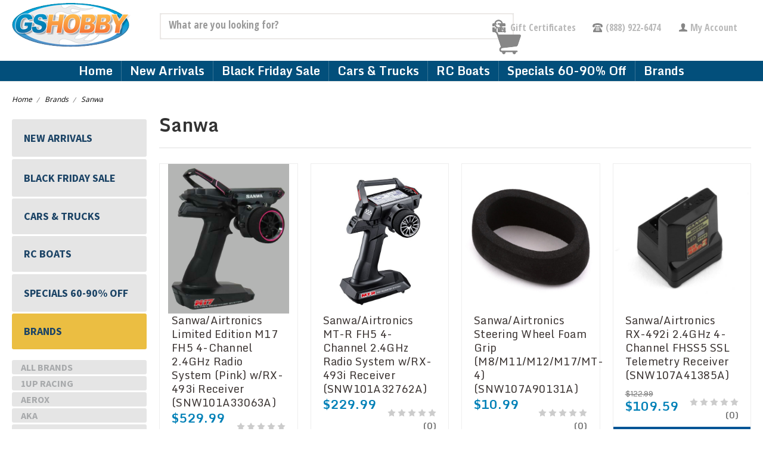

--- FILE ---
content_type: text/html; charset=UTF-8
request_url: https://gshobby.com/brands/sanwa/
body_size: 46601
content:


<!DOCTYPE html>
<html class="no-js" lang="en">
    <head>
        <title>Brands - Sanwa - GS Hobby</title>
        <link rel='canonical' href='https://gshobby.com/brands/sanwa/' /><meta name='platform' content='bigcommerce.stencil' />
        
        
        <link href="https://cdn11.bigcommerce.com/s-5vlc028nu9/product_images/fav-2-icon.png?t=1514554077" rel="shortcut icon">
        <meta name="viewport" content="width=device-width, initial-scale=1, maximum-scale=1">
        <link data-stencil-stylesheet href="https://cdn11.bigcommerce.com/s-5vlc028nu9/stencil/56364130-7d0b-013d-4824-02c88db5dca9/e/e92013d0-89bf-013d-d4a5-52f277cfd5c1/css/theme-56b0bd10-7d0b-013d-4824-02c88db5dca9.css" rel="stylesheet">
        <link href="https://fonts.googleapis.com/css?family=Montserrat:400%7COswald:300%7CKarla:400&display=swap" rel="stylesheet">
        <script src="https://cdn11.bigcommerce.com/s-5vlc028nu9/stencil/56364130-7d0b-013d-4824-02c88db5dca9/e/e92013d0-89bf-013d-d4a5-52f277cfd5c1/modernizr-custom.js"></script>

        
<script type="text/javascript" src="https://checkout-sdk.bigcommerce.com/v1/loader.js" defer ></script>
<script type="text/javascript">
var BCData = {};
</script>
<script src='https://cdnjs.cloudflare.com/ajax/libs/jquery/3.6.0/jquery.min.js'  ></script><script src='https://apps.minibc.com/bootstrap/6595f3c15813d.js'  ></script>
<script nonce="">
(function () {
    var xmlHttp = new XMLHttpRequest();

    xmlHttp.open('POST', 'https://bes.gcp.data.bigcommerce.com/nobot');
    xmlHttp.setRequestHeader('Content-Type', 'application/json');
    xmlHttp.send('{"store_id":"999266004","timezone_offset":"-5.0","timestamp":"2026-01-16T11:46:57.47170200Z","visit_id":"0eee67f7-71f9-4632-8fa9-4722d6e9ffdc","channel_id":1}');
})();
</script>

        

        
        
        
        
        <!-- snippet location htmlhead -->
    </head>
    <body>
        <!-- snippet location header -->
        <div class="icons-svg-sprite"><svg xmlns="http://www.w3.org/2000/svg"><defs> <path id="stumbleupon-path-1" d="M0,0.0749333333 L31.9250667,0.0749333333 L31.9250667,31.984 L0,31.984"/> </defs><symbol viewBox="0 0 24 24" id="icon-add"><path d="M19 13h-6v6h-2v-6H5v-2h6V5h2v6h6v2z"/></symbol><symbol viewBox="0 0 36 36" id="icon-arrow-down"> <path d="M16.5 6v18.26l-8.38-8.38-2.12 2.12 12 12 12-12-2.12-2.12-8.38 8.38v-18.26h-3z"/> </symbol><symbol viewBox="0 0 12 8" id="icon-chevron-down"><path d="M6 6.174l5.313-4.96.23-.214.457.427-.23.214-5.51 5.146L6.03 7 6 6.972 5.97 7l-.23-.214L.23 1.64 0 1.428.458 1l.23.214L6 6.174z" stroke-linecap="square" fill-rule="evenodd"/></symbol><symbol viewBox="0 0 24 24" id="icon-chevron-left"><path d="M15.41 7.41L14 6l-6 6 6 6 1.41-1.41L10.83 12z"/></symbol><symbol viewBox="0 0 24 24" id="icon-chevron-right"><path d="M10 6L8.59 7.41 13.17 12l-4.58 4.59L10 18l6-6z"/></symbol><symbol viewBox="0 0 24 24" id="icon-close"><path d="M19 6.41L17.59 5 12 10.59 6.41 5 5 6.41 10.59 12 5 17.59 6.41 19 12 13.41 17.59 19 19 17.59 13.41 12z"/></symbol><symbol viewBox="0 0 28 28" id="icon-envelope"> <path d="M0 23.5v-12.406q0.688 0.766 1.578 1.359 5.656 3.844 7.766 5.391 0.891 0.656 1.445 1.023t1.477 0.75 1.719 0.383h0.031q0.797 0 1.719-0.383t1.477-0.75 1.445-1.023q2.656-1.922 7.781-5.391 0.891-0.609 1.563-1.359v12.406q0 1.031-0.734 1.766t-1.766 0.734h-23q-1.031 0-1.766-0.734t-0.734-1.766zM0 6.844q0-1.219 0.648-2.031t1.852-0.812h23q1.016 0 1.758 0.734t0.742 1.766q0 1.234-0.766 2.359t-1.906 1.922q-5.875 4.078-7.313 5.078-0.156 0.109-0.664 0.477t-0.844 0.594-0.812 0.508-0.898 0.422-0.781 0.141h-0.031q-0.359 0-0.781-0.141t-0.898-0.422-0.812-0.508-0.844-0.594-0.664-0.477q-1.422-1-4.094-2.852t-3.203-2.227q-0.969-0.656-1.828-1.805t-0.859-2.133z"/> </symbol><symbol viewBox="0 0 32 32" id="icon-facebook"> <path d="M2.428 0.41c-0.936 0-1.695 0.753-1.695 1.682v27.112c0 0.929 0.759 1.682 1.695 1.682h14.709v-11.802h-4.002v-4.599h4.002v-3.392c0-3.936 2.423-6.080 5.961-6.080 1.695 0 3.152 0.125 3.576 0.181v4.114l-2.454 0.001c-1.924 0-2.297 0.907-2.297 2.239v2.937h4.59l-0.598 4.599h-3.992v11.802h7.826c0.936 0 1.695-0.753 1.695-1.682v-27.112c0-0.929-0.759-1.682-1.695-1.682h-27.321z"/> </symbol><symbol viewBox="0 0 20 28" id="icon-google"> <path d="M1.734 21.156q0-1.266 0.695-2.344t1.852-1.797q2.047-1.281 6.312-1.563-0.5-0.641-0.742-1.148t-0.242-1.148q0-0.625 0.328-1.328-0.719 0.063-1.062 0.063-2.312 0-3.898-1.508t-1.586-3.82q0-1.281 0.562-2.484t1.547-2.047q1.188-1.031 2.844-1.531t3.406-0.5h6.516l-2.141 1.375h-2.063q1.172 0.984 1.766 2.078t0.594 2.5q0 1.125-0.383 2.023t-0.93 1.453-1.086 1.016-0.922 0.961-0.383 1.031q0 0.562 0.5 1.102t1.203 1.062 1.414 1.148 1.211 1.625 0.5 2.219q0 1.422-0.766 2.703-1.109 1.906-3.273 2.805t-4.664 0.898q-2.063 0-3.852-0.648t-2.695-2.148q-0.562-0.922-0.562-2.047zM4.641 20.438q0 0.875 0.367 1.594t0.953 1.18 1.359 0.781 1.563 0.453 1.586 0.133q0.906 0 1.742-0.203t1.547-0.609 1.141-1.141 0.43-1.703q0-0.391-0.109-0.766t-0.227-0.656-0.422-0.648-0.461-0.547-0.602-0.539-0.57-0.453-0.648-0.469-0.57-0.406q-0.25-0.031-0.766-0.031-0.828 0-1.633 0.109t-1.672 0.391-1.516 0.719-1.070 1.164-0.422 1.648zM6.297 4.906q0 0.719 0.156 1.523t0.492 1.609 0.812 1.445 1.172 1.047 1.508 0.406q0.578 0 1.211-0.258t1.023-0.68q0.828-0.875 0.828-2.484 0-0.922-0.266-1.961t-0.75-2.016-1.313-1.617-1.828-0.641q-0.656 0-1.289 0.305t-1.039 0.82q-0.719 0.922-0.719 2.5z"/> </symbol><symbol viewBox="0 0 32 32" id="icon-instagram"> <path d="M25.522709,13.5369502 C25.7256898,14.3248434 25.8455558,15.1480745 25.8455558,15.9992932 C25.8455558,21.4379334 21.4376507,25.8455558 15.9998586,25.8455558 C10.5623493,25.8455558 6.15416148,21.4379334 6.15416148,15.9992932 C6.15416148,15.1480745 6.27459295,14.3248434 6.4775737,13.5369502 L3.6915357,13.5369502 L3.6915357,27.0764447 C3.6915357,27.7552145 4.24280653,28.3062027 4.92355534,28.3062027 L27.0764447,28.3062027 C27.7571935,28.3062027 28.3084643,27.7552145 28.3084643,27.0764447 L28.3084643,13.5369502 L25.522709,13.5369502 Z M27.0764447,3.6915357 L23.384909,3.6915357 C22.7050083,3.6915357 22.1543028,4.24280653 22.1543028,4.92214183 L22.1543028,8.61509104 C22.1543028,9.29442633 22.7050083,9.84569717 23.384909,9.84569717 L27.0764447,9.84569717 C27.7571935,9.84569717 28.3084643,9.29442633 28.3084643,8.61509104 L28.3084643,4.92214183 C28.3084643,4.24280653 27.7571935,3.6915357 27.0764447,3.6915357 Z M9.84597988,15.9992932 C9.84597988,19.3976659 12.6009206,22.1537374 15.9998586,22.1537374 C19.3987967,22.1537374 22.1543028,19.3976659 22.1543028,15.9992932 C22.1543028,12.6003551 19.3987967,9.84569717 15.9998586,9.84569717 C12.6009206,9.84569717 9.84597988,12.6003551 9.84597988,15.9992932 Z M3.6915357,31.9997173 C1.65296441,31.9997173 0,30.3461875 0,28.3062027 L0,3.6915357 C0,1.6526817 1.65296441,0 3.6915357,0 L28.3084643,0 C30.3473183,0 32,1.6526817 32,3.6915357 L32,28.3062027 C32,30.3461875 30.3473183,31.9997173 28.3084643,31.9997173 L3.6915357,31.9997173 Z" id="instagram-Imported-Layers" sketch:type="MSShapeGroup"/> </symbol><symbol viewBox="0 0 24 24" id="icon-keyboard-arrow-down"><path d="M7.41 7.84L12 12.42l4.59-4.58L18 9.25l-6 6-6-6z"/></symbol><symbol viewBox="0 0 24 24" id="icon-keyboard-arrow-up"><path d="M7.41 15.41L12 10.83l4.59 4.58L18 14l-6-6-6 6z"/></symbol><symbol viewBox="0 0 32 32" id="icon-linkedin"> <path d="M27.2684444,27.2675556 L22.5226667,27.2675556 L22.5226667,19.8408889 C22.5226667,18.0702222 22.4924444,15.792 20.0568889,15.792 C17.5866667,15.792 17.2097778,17.7217778 17.2097778,19.7146667 L17.2097778,27.2675556 L12.4693333,27.2675556 L12.4693333,11.9964444 L17.0186667,11.9964444 L17.0186667,14.0844444 L17.0844444,14.0844444 C17.7173333,12.8835556 19.2657778,11.6177778 21.5742222,11.6177778 C26.3804444,11.6177778 27.2684444,14.7795556 27.2684444,18.8924444 L27.2684444,27.2675556 L27.2684444,27.2675556 Z M7.11822222,9.91022222 C5.59377778,9.91022222 4.36444444,8.67733333 4.36444444,7.15733333 C4.36444444,5.63822222 5.59377778,4.40533333 7.11822222,4.40533333 C8.63644444,4.40533333 9.86844444,5.63822222 9.86844444,7.15733333 C9.86844444,8.67733333 8.63644444,9.91022222 7.11822222,9.91022222 L7.11822222,9.91022222 Z M4.74133333,11.9964444 L9.49244444,11.9964444 L9.49244444,27.2675556 L4.74133333,27.2675556 L4.74133333,11.9964444 Z M29.632,0 L2.36,0 C1.05777778,0 0,1.03288889 0,2.30755556 L0,29.6906667 C0,30.9653333 1.05777778,32 2.36,32 L29.632,32 C30.9368889,32 31.9991111,30.9653333 31.9991111,29.6906667 L31.9991111,2.30755556 C31.9991111,1.03288889 30.9368889,0 29.632,0 L29.632,0 Z" id="linkedin-Fill-4"/> </symbol><symbol viewBox="0 0 70 32" id="icon-logo-american-express"> <path d="M69.102 17.219l0.399 9.094c-0.688 0.313-3.285 1.688-4.26 1.688h-4.788v-0.656c-0.546 0.438-1.549 0.656-2.467 0.656h-15.053v-2.466c0-0.344-0.057-0.344-0.345-0.344h-0.257v2.81h-4.961v-2.924c-0.832 0.402-1.749 0.402-2.581 0.402h-0.544v2.523h-6.050l-1.434-1.656-1.577 1.656h-9.72v-10.781h9.892l1.405 1.663 1.548-1.663h6.652c0.775 0 2.037 0.115 2.581 0.66v-0.66h5.936c0.602 0 1.749 0.115 2.523 0.66v-0.66h8.946v0.66c0.516-0.43 1.433-0.66 2.265-0.66h4.988v0.66c0.546-0.372 1.32-0.66 2.323-0.66h4.578zM34.905 23.871c1.577 0 3.183-0.43 3.183-2.581 0-2.093-1.635-2.523-3.069-2.523h-5.878l-2.38 2.523-2.236-2.523h-7.427v7.67h7.312l2.351-2.509 2.266 2.509h3.556v-2.566h2.322zM46.001 23.556c-0.172-0.23-0.487-0.516-0.946-0.66 0.516-0.172 1.318-0.832 1.318-2.036 0-0.889-0.315-1.377-0.917-1.721-0.602-0.315-1.319-0.372-2.266-0.372h-4.215v7.67h1.864v-2.796h1.978c0.66 0 1.032 0.058 1.319 0.344 0.316 0.373 0.316 1.032 0.316 1.548v0.903h1.836v-1.477c0-0.688-0.058-1.032-0.288-1.405zM53.571 20.373v-1.605h-6.136v7.67h6.136v-1.563h-4.33v-1.549h4.244v-1.548h-4.244v-1.405h4.33zM58.245 26.438c1.864 0 2.926-0.759 2.926-2.393 0-0.774-0.23-1.262-0.545-1.664-0.459-0.372-1.119-0.602-2.151-0.602h-1.004c-0.258 0-0.487-0.057-0.717-0.115-0.201-0.086-0.373-0.258-0.373-0.545 0-0.258 0.058-0.43 0.287-0.602 0.143-0.115 0.373-0.115 0.717-0.115h3.383v-1.634h-3.671c-1.978 0-2.638 1.204-2.638 2.294 0 2.438 2.151 2.322 3.842 2.38 0.344 0 0.544 0.058 0.66 0.173 0.115 0.086 0.23 0.315 0.23 0.544 0 0.201-0.115 0.373-0.23 0.488-0.173 0.115-0.373 0.172-0.717 0.172h-3.555v1.62h3.555zM65.442 26.439c1.864 0 2.924-0.76 2.924-2.394 0-0.774-0.229-1.262-0.544-1.664-0.459-0.372-1.119-0.602-2.151-0.602h-1.003c-0.258 0-0.488-0.057-0.718-0.115-0.201-0.086-0.373-0.258-0.373-0.545 0-0.258 0.115-0.43 0.287-0.602 0.144-0.115 0.373-0.115 0.717-0.115h3.383v-1.634h-3.671c-1.921 0-2.638 1.204-2.638 2.294 0 2.438 2.151 2.322 3.842 2.38 0.344 0 0.544 0.058 0.66 0.174 0.115 0.086 0.229 0.315 0.229 0.544 0 0.201-0.114 0.373-0.229 0.488s-0.373 0.172-0.717 0.172h-3.556v1.62h3.556zM43.966 20.518c0.23 0.115 0.373 0.344 0.373 0.659 0 0.344-0.143 0.602-0.373 0.774-0.287 0.115-0.545 0.115-0.889 0.115l-2.237 0.058v-1.749h2.237c0.344 0 0.659 0 0.889 0.143zM36.108 8.646c-0.287 0.172-0.544 0.172-0.918 0.172h-2.265v-1.692h2.265c0.316 0 0.688 0 0.918 0.114 0.23 0.144 0.344 0.374 0.344 0.718 0 0.315-0.114 0.602-0.344 0.689zM50.789 6.839l1.262 3.039h-2.523zM30.775 25.792l-2.838-3.183 2.838-3.011v6.193zM35.019 20.373c0.66 0 1.090 0.258 1.090 0.918s-0.43 1.032-1.090 1.032h-2.437v-1.95h2.437zM5.773 9.878l1.291-3.039 1.262 3.039h-2.552zM18.905 20.372l4.616 0 2.036 2.237-2.093 2.265h-4.559v-1.549h4.071v-1.548h-4.071v-1.405zM19.077 13.376l-0.545 1.377h-3.24l-0.546-1.319v1.319h-6.222l-0.66-1.749h-1.577l-0.717 1.749h-5.572l2.389-5.649 2.237-5.104h4.789l0.659 1.262v-1.262h5.591l1.262 2.724 1.233-2.724h17.835c0.832 0 1.548 0.143 2.093 0.602v-0.602h4.903v0.602c0.803-0.459 1.864-0.602 3.068-0.602h7.082l0.66 1.262v-1.262h5.218l0.775 1.262v-1.262h5.103v10.753h-5.161l-1.003-1.635v1.635h-6.423l-0.717-1.749h-1.577l-0.717 1.749h-3.355c-1.318 0-2.294-0.316-2.954-0.659v0.659h-7.971v-2.466c0-0.344-0.057-0.402-0.286-0.402h-0.258v2.867h-15.398v-1.377zM43.363 6.409c-0.832 0.831-0.975 1.864-1.004 3.011 0 1.377 0.344 2.266 0.947 2.925 0.659 0.66 1.806 0.86 2.695 0.86h2.151l0.716-1.692h3.843l0.717 1.692h3.727v-5.763l3.47 5.763h2.638v-7.684h-1.892v5.333l-3.24-5.333h-2.839v7.254l-3.096-7.254h-2.724l-2.638 6.050h-0.832c-0.487 0-1.003-0.115-1.262-0.373-0.344-0.402-0.488-1.004-0.488-1.836 0-0.803 0.144-1.405 0.488-1.748 0.373-0.316 0.774-0.431 1.434-0.431h1.749v-1.663h-1.749c-1.262 0-2.265 0.286-2.81 0.889zM39.579 5.52v7.684h1.863v-7.684h-1.863zM31.12 5.52l-0 7.685h1.806v-2.781h1.979c0.66 0 1.090 0.057 1.376 0.315 0.316 0.401 0.258 1.061 0.258 1.491v0.975h1.892v-1.519c0-0.66-0.057-1.004-0.344-1.377-0.172-0.229-0.487-0.488-0.889-0.659 0.516-0.23 1.319-0.832 1.319-2.036 0-0.889-0.373-1.377-0.976-1.75-0.602-0.344-1.262-0.344-2.208-0.344h-4.215zM23.636 5.521v7.685h6.165v-1.577h-4.301v-1.549h4.244v-1.577h-4.244v-1.377h4.301v-1.606h-6.165zM16.124 13.205h1.577l2.695-6.021v6.021h1.864v-7.684h-3.011l-2.265 5.219-2.409-5.219h-2.953v7.254l-3.154-7.254h-2.724l-3.297 7.684h1.978l0.688-1.692h3.871l0.688 1.692h3.756v-6.021z"/> </symbol><symbol viewBox="0 0 95 32" id="icon-logo-discover"> <path d="M50.431 8.059c4.546 0 8.092 3.49 8.092 7.936 0 4.471-3.571 7.961-8.093 7.961-4.638 0-8.115-3.444-8.115-8.051 0-4.334 3.635-7.845 8.115-7.845zM4.362 8.345c4.811 0 8.168 3.133 8.168 7.64 0 2.247-1.028 4.422-2.761 5.864-1.461 1.214-3.126 1.761-5.429 1.761h-4.339v-15.265h4.362zM7.832 19.81c1.027-0.912 1.639-2.379 1.639-3.847 0-1.464-0.612-2.882-1.639-3.798-0.984-0.892-2.146-1.235-4.065-1.235h-0.797v10.096h0.797c1.919 0 3.127-0.367 4.065-1.216zM13.9 23.611v-15.265h2.965v15.265h-2.965zM24.123 14.201c3.378 1.238 4.379 2.338 4.379 4.764 0 2.952-2.166 5.015-5.247 5.015-2.261 0-3.904-0.896-5.271-2.907l1.914-1.856c0.685 1.328 1.825 2.036 3.24 2.036 1.325 0 2.308-0.915 2.308-2.152 0-0.641-0.298-1.189-0.891-1.578-0.297-0.187-0.889-0.46-2.054-0.87-2.784-1.010-3.742-2.085-3.742-4.192 0-2.493 2.055-4.371 4.745-4.371 1.667 0 3.196 0.571 4.473 1.696l-1.549 2.033c-0.778-0.867-1.508-1.233-2.398-1.233-1.28 0-2.213 0.732-2.213 1.694 0 0.821 0.525 1.258 2.307 1.921zM29.438 15.986c0-4.436 3.605-7.985 8.101-7.985 1.278 0 2.352 0.273 3.653 0.935v3.504c-1.233-1.213-2.308-1.717-3.72-1.717-2.787 0-4.976 2.313-4.976 5.241 0 3.092 2.123 5.267 5.112 5.267 1.347 0 2.397-0.48 3.585-1.671v3.504c-1.347 0.638-2.443 0.892-3.72 0.892-4.519 0-8.034-3.478-8.034-7.97zM65.239 18.601l4.11-10.254h3.216l-6.573 15.655h-1.596l-6.46-15.655h3.24zM73.914 23.612v-15.265h8.418v2.585h-5.453v3.388h5.244v2.585h-5.244v4.123h5.453v2.584h-8.418zM94.081 12.852c0 2.336-1.23 3.87-3.469 4.329l4.794 6.43h-3.651l-4.105-6.135h-0.388v6.135h-2.969v-15.265h4.404c3.425 0 5.384 1.645 5.384 4.506zM88.125 15.372c1.9 0 2.903-0.827 2.903-2.359 0-1.486-1.004-2.266-2.856-2.266h-0.911v4.626h0.863z"/> </symbol><symbol viewBox="0 0 54 32" id="icon-logo-mastercard"> <path d="M48.366 15.193c0.6 0 0.9 0.437 0.9 1.282 0 1.281-0.546 2.209-1.337 2.209-0.6 0-0.9-0.436-0.9-1.31 0-1.281 0.573-2.182 1.337-2.182zM38.276 18.275c0-0.655 0.491-1.009 1.472-1.009 0.109 0 0.191 0.027 0.382 0.027-0.027 0.982-0.545 1.636-1.227 1.636-0.382 0-0.628-0.245-0.628-0.655zM26.278 15.848c0 0.082-0 0.192-0 0.327h-1.909c0.164-0.763 0.545-1.173 1.091-1.173 0.518 0 0.818 0.3 0.818 0.845zM38.060 0.002c8.838 0 16.003 7.165 16.003 16.002s-7.165 15.999-16.003 15.999c-3.834 0-7.324-1.344-10.080-3.594 2.102-2.031 3.707-4.567 4.568-7.44h-1.33c-0.833 2.553-2.297 4.807-4.199 6.627-1.892-1.816-3.342-4.078-4.172-6.62h-1.33c0.858 2.856 2.435 5.401 4.521 7.432-2.749 2.219-6.223 3.594-10.036 3.594-8.837 0-16.002-7.163-16.002-15.999s7.164-16.001 16.002-16.001c3.814 0 7.287 1.377 10.036 3.603-2.087 2.023-3.664 4.568-4.521 7.424h1.33c0.83-2.542 2.28-4.804 4.172-6.607 1.903 1.808 3.367 4.060 4.199 6.614h1.33c-0.861-2.872-2.466-5.413-4.568-7.443 2.757-2.249 6.246-3.592 10.080-3.592zM7.217 20.213h1.691l1.336-8.044h-2.672l-1.637 4.99-0.082-4.99h-2.454l-1.336 8.044h1.582l1.037-6.135 0.136 6.135h1.173l2.209-6.189zM14.47 19.477l0.054-0.408 0.382-2.318c0.109-0.736 0.136-0.982 0.136-1.309 0-1.254-0.791-1.909-2.263-1.909-0.627 0-1.2 0.082-2.045 0.327l-0.246 1.473 0.163-0.028 0.246-0.081c0.382-0.109 0.928-0.164 1.418-0.164 0.79 0 1.091 0.164 1.091 0.6 0 0.109 0 0.191-0.055 0.409-0.273-0.027-0.518-0.054-0.709-0.054-1.909 0-2.999 0.927-2.999 2.536 0 1.064 0.627 1.773 1.554 1.773 0.791 0 1.364-0.246 1.8-0.791l-0.027 0.682h1.418l0.027-0.164 0.027-0.246zM17.988 16.314c-0.736-0.327-0.819-0.409-0.819-0.709 0-0.355 0.3-0.519 0.845-0.519 0.328 0 0.791 0.028 1.227 0.082l0.246-1.5c-0.436-0.082-1.118-0.137-1.5-0.137-1.909 0-2.59 1.009-2.563 2.208 0 0.818 0.382 1.391 1.282 1.828 0.709 0.327 0.818 0.436 0.818 0.709 0 0.409-0.3 0.6-0.982 0.6-0.518 0-0.982-0.082-1.527-0.245l-0.246 1.5 0.082 0.027 0.3 0.054c0.109 0.027 0.246 0.055 0.464 0.055 0.382 0.054 0.709 0.054 0.928 0.054 1.8 0 2.645-0.682 2.645-2.181 0-0.9-0.354-1.418-1.2-1.828zM21.75 18.741c-0.409 0-0.573-0.136-0.573-0.464 0-0.082 0-0.164 0.027-0.273l0.463-2.726h0.873l0.218-1.609h-0.873l0.191-0.982h-1.691l-0.737 4.472-0.082 0.518-0.109 0.654c-0.027 0.191-0.055 0.409-0.055 0.573 0 0.954 0.491 1.445 1.364 1.445 0.382 0 0.764-0.055 1.227-0.218l0.218-1.445c-0.109 0.054-0.273 0.054-0.464 0.054zM25.732 18.851c-0.982 0-1.5-0.381-1.5-1.145 0-0.055 0-0.109 0.027-0.191h3.382c0.163-0.682 0.218-1.145 0.218-1.636 0-1.446-0.9-2.373-2.318-2.373-1.718 0-2.973 1.663-2.973 3.899 0 1.936 0.982 2.945 2.89 2.945 0.628 0 1.173-0.082 1.773-0.273l0.273-1.636c-0.6 0.3-1.145 0.409-1.773 0.409zM31.158 15.524h0.109c0.164-0.79 0.382-1.363 0.655-1.881l-0.055-0.027h-0.164c-0.573 0-0.9 0.273-1.418 1.064l0.164-1.009h-1.554l-1.064 6.544h1.718c0.627-4.008 0.791-4.69 1.609-4.69zM36.122 20.133l0.3-1.827c-0.545 0.273-1.036 0.409-1.445 0.409-1.009 0-1.609-0.737-1.609-1.963 0-1.773 0.9-3.027 2.182-3.027 0.491 0 0.928 0.136 1.528 0.436l0.3-1.745c-0.163-0.054-0.218-0.082-0.436-0.163l-0.682-0.164c-0.218-0.054-0.491-0.082-0.791-0.082-2.263 0-3.845 2.018-3.845 4.88 0 2.155 1.146 3.491 3 3.491 0.463 0 0.872-0.082 1.5-0.246zM41.521 19.069l0.355-2.318c0.136-0.736 0.136-0.982 0.136-1.309 0-1.254-0.763-1.909-2.236-1.909-0.627 0-1.2 0.082-2.045 0.327l-0.246 1.473 0.164-0.028 0.218-0.081c0.382-0.109 0.955-0.164 1.446-0.164 0.791 0 1.091 0.164 1.091 0.6 0 0.109-0.027 0.191-0.082 0.409-0.246-0.027-0.491-0.054-0.682-0.054-1.909 0-3 0.927-3 2.536 0 1.064 0.627 1.773 1.555 1.773 0.791 0 1.363-0.246 1.8-0.791l-0.028 0.682h1.418v-0.164l0.027-0.246 0.054-0.327zM43.648 20.214c0.627-4.008 0.791-4.69 1.608-4.69h0.109c0.164-0.79 0.382-1.363 0.655-1.881l-0.055-0.027h-0.164c-0.572 0-0.9 0.273-1.418 1.064l0.164-1.009h-1.554l-1.037 6.544h1.691zM48.829 20.214l1.608 0 1.309-8.044h-1.691l-0.382 2.291c-0.464-0.6-0.955-0.9-1.637-0.9-1.5 0-2.782 1.854-2.782 4.035 0 1.636 0.818 2.7 2.073 2.7 0.627 0 1.118-0.218 1.582-0.709zM11.306 18.279c0-0.655 0.492-1.009 1.447-1.009 0.136 0 0.218 0.027 0.382 0.027-0.027 0.982-0.518 1.636-1.228 1.636-0.382 0-0.6-0.245-0.6-0.655z"/> </symbol><symbol viewBox="0 0 57 32" id="icon-logo-paypal"> <path d="M47.11 10.477c2.211-0.037 4.633 0.618 4.072 3.276l-1.369 6.263h-3.159l0.211-0.947c-1.72 1.712-6.038 1.821-5.335-2.111 0.491-2.294 2.878-3.023 6.423-3.023 0.246-1.020-0.457-1.274-1.65-1.238s-2.633 0.437-3.089 0.655l0.281-2.293c0.913-0.182 2.106-0.583 3.615-0.583zM47.32 16.885c0.069-0.291 0.106-0.547 0.176-0.838h-0.773c-0.596 0-1.579 0.146-1.931 0.765-0.456 0.728 0.177 1.348 0.878 1.311 0.807-0.037 1.474-0.401 1.65-1.238zM53.883 8h3.242l-2.646 12.016h-3.209zM39.142 8.037c1.689 0 3.729 1.274 3.131 4.077-0.528 2.476-2.498 3.933-4.89 3.933h-2.428l-0.879 3.969h-3.412l2.603-11.979h5.874zM39.037 12.114c0.211-0.911-0.317-1.638-1.197-1.638h-1.689l-0.704 3.277h1.583c0.88 0 1.795-0.728 2.006-1.638zM16.346 10.476c2.184-0.037 4.611 0.618 4.056 3.276l-1.352 6.262h-3.155l0.208-0.947c-1.664 1.712-5.929 1.821-5.235-2.111 0.486-2.294 2.844-3.023 6.345-3.023 0.208-1.020-0.485-1.274-1.664-1.238s-2.601 0.437-3.017 0.655l0.277-2.293c0.867-0.182 2.046-0.583 3.537-0.583zM16.589 16.885c0.035-0.291 0.104-0.547 0.173-0.838h-0.797c-0.555 0-1.525 0.146-1.872 0.765-0.451 0.728 0.138 1.348 0.832 1.311 0.797-0.037 1.491-0.401 1.664-1.238zM28.528 10.648l3.255-0-7.496 13.351h-3.528l2.306-3.925-1.289-9.426h3.156l0.508 5.579zM8.499 8.036c1.728 0 3.738 1.274 3.139 4.077-0.529 2.476-2.504 3.933-4.867 3.933h-2.468l-0.847 3.969h-3.456l2.609-11.979h5.89zM8.393 12.114c0.247-0.911-0.317-1.638-1.164-1.638h-1.693l-0.741 3.277h1.623c0.882 0 1.763-0.728 1.975-1.638z"/> </symbol><symbol viewBox="0 0 26 26" id="icon-logo-small"><path d="M17.647 12.125h-3.323c-.11 0-.197.087-.197.194v2.327c0 .107.087.193.197.193h3.323c.95 0 1.542-.524 1.542-1.357 0-.795-.594-1.358-1.543-1.358zm-2.62-2.423h3.233c2.51 0 3.988 1.57 3.988 3.296 0 1.35-.915 2.345-1.885 2.78-.155.07-.15.283.01.346 1.128.443 1.94 1.623 1.94 3 0 1.96-1.305 3.512-3.837 3.512h-6.96c-.11 0-.197-.087-.197-.194v-9.03L.237 24.49c-.51.508-.148 1.378.57 1.378h24.254c.446 0 .808-.362.808-.808V.81c0-.72-.87-1.08-1.38-.572L15.03 9.702zm-.703 7.562c-.11 0-.197.087-.197.194v2.56c0 .106.087.193.197.193h3.44c1.05 0 1.682-.542 1.682-1.472 0-.815-.593-1.474-1.68-1.474h-3.442z" fill="#FFF" fill-rule="evenodd"/></symbol><symbol viewBox="0 0 49 32" id="icon-logo-visa"> <path d="M14.059 10.283l4.24-0-6.302 15.472-4.236 0.003-3.259-12.329c2.318 0.952 4.379 3.022 5.219 5.275l0.42 2.148zM17.416 25.771l2.503-15.501h4.001l-2.503 15.501h-4.002zM31.992 16.494c2.31 1.106 3.375 2.444 3.362 4.211-0.032 3.217-2.765 5.295-6.97 5.295-1.796-0.020-3.526-0.394-4.459-0.826l0.56-3.469 0.515 0.246c1.316 0.579 2.167 0.814 3.769 0.814 1.151 0 2.385-0.476 2.396-1.514 0.007-0.679-0.517-1.165-2.077-1.924-1.518-0.74-3.53-1.983-3.505-4.211 0.024-3.012 2.809-5.116 6.765-5.116 1.55 0 2.795 0.339 3.586 0.651l-0.542 3.36-0.359-0.178c-0.74-0.314-1.687-0.617-2.995-0.595-1.568 0-2.293 0.689-2.293 1.333-0.010 0.728 0.848 1.204 2.246 1.923zM46.199 10.285l3.239 15.49h-3.714s-0.368-1.782-0.488-2.322c-0.583 0-4.667-0.008-5.125-0.008-0.156 0.42-0.841 2.331-0.841 2.331h-4.205l5.944-14.205c0.419-1.011 1.138-1.285 2.097-1.285h3.093zM41.263 20.274c0.781 0 2.698 0 3.322 0-0.159-0.775-0.927-4.474-0.927-4.474l-0.27-1.337c-0.202 0.581-0.554 1.52-0.531 1.479 0 0-1.262 3.441-1.594 4.332zM9.723 18.702c-1.648-4.573-5.284-6.991-9.723-8.109l0.053-0.322h6.453c0.87 0.034 1.573 0.326 1.815 1.308z"/> </symbol><symbol viewBox="0 0 34 32" id="icon-pinterest"> <path d="M1.356 15.647c0 6.24 3.781 11.6 9.192 13.957-0.043-1.064-0.008-2.341 0.267-3.499 0.295-1.237 1.976-8.303 1.976-8.303s-0.491-0.973-0.491-2.411c0-2.258 1.319-3.945 2.962-3.945 1.397 0 2.071 1.041 2.071 2.288 0 1.393-0.895 3.477-1.356 5.408-0.385 1.616 0.817 2.935 2.424 2.935 2.909 0 4.869-3.708 4.869-8.101 0-3.34-2.267-5.839-6.39-5.839-4.658 0-7.56 3.447-7.56 7.297 0 1.328 0.394 2.264 1.012 2.989 0.284 0.333 0.324 0.467 0.221 0.849-0.074 0.28-0.243 0.955-0.313 1.223-0.102 0.386-0.417 0.524-0.769 0.381-2.145-0.869-3.145-3.201-3.145-5.822 0-4.329 3.679-9.519 10.975-9.519 5.863 0 9.721 4.21 9.721 8.729 0 5.978-3.349 10.443-8.285 10.443-1.658 0-3.217-0.889-3.751-1.899 0 0-0.892 3.511-1.080 4.189-0.325 1.175-0.963 2.349-1.546 3.264 1.381 0.405 2.84 0.625 4.352 0.625 8.48 0 15.355-6.822 15.355-15.238s-6.876-15.238-15.355-15.238c-8.48 0-15.356 6.822-15.356 15.238z"/> </symbol><symbol viewBox="0 0 26 28" id="icon-print"> <path d="M0 21.5v-6.5q0-1.234 0.883-2.117t2.117-0.883h1v-8.5q0-0.625 0.438-1.062t1.062-0.438h10.5q0.625 0 1.375 0.313t1.188 0.75l2.375 2.375q0.438 0.438 0.75 1.188t0.313 1.375v4h1q1.234 0 2.117 0.883t0.883 2.117v6.5q0 0.203-0.148 0.352t-0.352 0.148h-3.5v2.5q0 0.625-0.438 1.062t-1.062 0.438h-15q-0.625 0-1.062-0.438t-0.438-1.062v-2.5h-3.5q-0.203 0-0.352-0.148t-0.148-0.352zM6 24h14v-4h-14v4zM6 14h14v-6h-2.5q-0.625 0-1.062-0.438t-0.438-1.062v-2.5h-10v10zM22 15q0 0.406 0.297 0.703t0.703 0.297 0.703-0.297 0.297-0.703-0.297-0.703-0.703-0.297-0.703 0.297-0.297 0.703z"/> </symbol><symbol viewBox="0 0 24 24" id="icon-remove"><path d="M19 13H5v-2h14v2z"/></symbol><symbol viewBox="0 0 32 32" id="icon-rss"> <path d="M-0.465347858,2.01048219 C-0.465347858,2.01048219 28.7009958,0.574406533 31,31.3201126 L25.1092027,31.3201126 C25.1092027,31.3201126 26.2597741,8.90749482 -0.465347858,6.89506416 L-0.465347858,2.01048219 L-0.465347858,2.01048219 Z M-0.465347858,12.2127144 C-0.465347858,12.2127144 16.6328276,11.6363594 19.9369779,31.3201126 L14.0472499,31.3201126 C14.0472499,31.3201126 13.3297467,19.6839434 -0.465347858,17.0940884 L-0.465347858,12.2127144 L-0.465347858,12.2127144 Z M2.73614917,25.0304648 C4.79776783,25.0304648 6.47229834,26.7007181 6.47229834,28.766614 C6.47229834,30.8282326 4.79776783,32.5016938 2.73614917,32.5016938 C0.6723919,32.5016938 -1,30.8293019 -1,28.766614 C-1,26.7017874 0.6723919,25.0304648 2.73614917,25.0304648 Z" id="rss-Shape"/> </symbol><symbol viewBox="0 0 26 28" id="icon-star"> <path d="M0 10.109q0-0.578 0.875-0.719l7.844-1.141 3.516-7.109q0.297-0.641 0.766-0.641t0.766 0.641l3.516 7.109 7.844 1.141q0.875 0.141 0.875 0.719 0 0.344-0.406 0.75l-5.672 5.531 1.344 7.812q0.016 0.109 0.016 0.313 0 0.328-0.164 0.555t-0.477 0.227q-0.297 0-0.625-0.187l-7.016-3.687-7.016 3.687q-0.344 0.187-0.625 0.187-0.328 0-0.492-0.227t-0.164-0.555q0-0.094 0.031-0.313l1.344-7.812-5.688-5.531q-0.391-0.422-0.391-0.75z"/> </symbol><symbol viewBox="0 0 32 32" id="icon-stumbleupon">  <mask id="stumbleupon-mask-2" sketch:name="Clip 2"> <use xlink:href="#stumbleupon-path-1"/> </mask> <path d="M31.9250667,16.0373333 C31.9250667,24.8533333 24.7784,32 15.9624,32 C7.14666667,32 0,24.8533333 0,16.0373333 C0,7.2216 7.14666667,0.0749333333 15.9624,0.0749333333 C24.7784,0.0749333333 31.9250667,7.2216 31.9250667,16.0373333 Z M21.9205547,16.3600826 L21.9205547,18.9857015 C21.9205547,19.5214765 21.494073,19.9558236 20.968,19.9558236 C20.441927,19.9558236 20.0154453,19.5214765 20.0154453,18.9857015 L20.0154453,16.4101275 L18.1823358,16.9675798 L16.9525547,16.3839008 L16.9525547,18.9383327 C16.9717372,21.1844666 18.7659562,23 20.976146,23 C23.1984234,23 25,21.1651979 25,18.9019364 L25,16.3600826 L21.9205547,16.3600826 Z M16.9525547,14.2429415 L18.1823358,14.8266205 L20.0154453,14.2691683 L20.0154453,12.9736203 C19.9505401,10.7684323 18.1810219,9 16,9 C13.8268613,9 12.0618102,10.7555866 11.9845547,12.9492669 L11.9845547,18.8684839 C11.9845547,19.404259 11.558073,19.8386061 11.032,19.8386061 C10.505927,19.8386061 10.0794453,19.404259 10.0794453,18.8684839 L10.0794453,16.3600826 L7,16.3600826 L7,18.9019364 C7,21.1651979 8.80131387,23 11.0235912,23 C13.2264234,23 15.0119708,21.1965095 15.0429781,18.9608128 L15.0474453,13.114656 C15.0474453,12.578881 15.473927,12.1445339 16,12.1445339 C16.526073,12.1445339 16.9525547,12.578881 16.9525547,13.114656 L16.9525547,14.2429415 Z" id="stumbleupon-Fill-1" sketch:type="MSShapeGroup" mask="url(#stumbleupon-mask-2)"/> </symbol><symbol viewBox="0 0 32 32" id="icon-tumblr"> <path d="M23.852762,25.5589268 C23.2579209,25.8427189 22.1195458,26.089634 21.2697728,26.1120809 C18.7092304,26.1810247 18.2121934,24.3131275 18.1897466,22.9566974 L18.1897466,12.9951133 L24.6159544,12.9951133 L24.6159544,8.15140729 L18.2137967,8.15140729 L18.2137967,0 L13.5256152,0 C13.4486546,0 13.3139736,0.0673405008 13.2963368,0.238898443 C13.0221648,2.73370367 11.8533261,7.11243957 7,8.86168924 L7,12.9951133 L10.2387574,12.9951133 L10.2387574,23.4521311 C10.2387574,27.0307977 12.8794671,32.1166089 19.8508122,31.9979613 C22.2013164,31.9578777 24.8131658,30.9718204 25.3919735,30.1236507 L23.852762,25.5589268"/> </symbol><symbol viewBox="0 0 43 32" id="icon-twitter"> <path d="M36.575 5.229c1.756-0.952 3.105-2.46 3.74-4.257-1.644 0.882-3.464 1.522-5.402 1.867-1.551-1.495-3.762-2.429-6.209-2.429-4.697 0-8.506 3.445-8.506 7.694 0 0.603 0.075 1.19 0.22 1.753-7.069-0.321-13.337-3.384-17.532-8.039-0.732 1.136-1.152 2.458-1.152 3.868 0 2.669 1.502 5.024 3.784 6.404-1.394-0.040-2.706-0.386-3.853-0.962-0.001 0.032-0.001 0.064-0.001 0.097 0 3.728 2.932 6.837 6.823 7.544-0.714 0.176-1.465 0.27-2.241 0.27-0.548 0-1.081-0.048-1.6-0.138 1.083 3.057 4.224 5.281 7.946 5.343-2.911 2.064-6.579 3.294-10.564 3.294-0.687 0-1.364-0.036-2.029-0.108 3.764 2.183 8.235 3.457 13.039 3.457 15.646 0 24.202-11.724 24.202-21.891 0-0.334-0.008-0.665-0.025-0.995 1.662-1.085 3.104-2.439 4.244-3.982-1.525 0.612-3.165 1.025-4.885 1.211z"/> </symbol><symbol viewBox="0 0 32 32" id="icon-youtube"> <path d="M31.6634051,8.8527593 C31.6634051,8.8527593 31.3509198,6.64879843 30.3919217,5.67824658 C29.1757339,4.40441487 27.8125088,4.39809002 27.1873503,4.32353816 C22.7118278,4 15.9983092,4 15.9983092,4 L15.984407,4 C15.984407,4 9.27104501,4 4.79536595,4.32353816 C4.17017613,4.39809002 2.80745205,4.40441487 1.59082583,5.67824658 C0.631890411,6.64879843 0.319843444,8.8527593 0.319843444,8.8527593 C0.319843444,8.8527593 0,11.4409393 0,14.0290881 L0,16.4554834 C0,19.0436008 0.319843444,21.6317495 0.319843444,21.6317495 C0.319843444,21.6317495 0.631890411,23.8357417 1.59082583,24.8062935 C2.80745205,26.0801566 4.40557339,26.0398591 5.11736986,26.1733699 C7.67602348,26.4187241 15.9913894,26.4946536 15.9913894,26.4946536 C15.9913894,26.4946536 22.7118278,26.4845401 27.1873503,26.1610333 C27.8125088,26.0864501 29.1757339,26.0801566 30.3919217,24.8062935 C31.3509198,23.8357417 31.6634051,21.6317495 31.6634051,21.6317495 C31.6634051,21.6317495 31.9827789,19.0436008 31.9827789,16.4554834 L31.9827789,14.0290881 C31.9827789,11.4409393 31.6634051,8.8527593 31.6634051,8.8527593 Z M12.6895342,19.39582 L12.6880626,10.4095186 L21.3299413,14.9183249 L12.6895342,19.39582 Z" id="youtube-Imported-Layers"/> </symbol></svg>
</div>


        <header class="header" role="banner">   
    <a href="#" class="mobileMenu-toggle" data-mobile-menu-toggle="menu">
        <span class="mobileMenu-toggleIcon">Toggle menu</span>
    </a>
    <div class="full-wrapper">
        <div class="container">
            <div class="header-content">
                <div class="header-left">
                        <div class="header-logo header-logo--center">
                            <a href="https://gshobby.com/">
        <div class="header-logo-image-container">
            <img class="header-logo-image lazyload" data-sizes="auto" src="https://cdn11.bigcommerce.com/s-5vlc028nu9/stencil/56364130-7d0b-013d-4824-02c88db5dca9/e/e92013d0-89bf-013d-d4a5-52f277cfd5c1/img/loading.svg" data-src="https://cdn11.bigcommerce.com/s-5vlc028nu9/images/stencil/201x74/main-logo_1513933781__83424.original.png" alt="GS Hobby" title="GS Hobby">
        </div>
</a>
                        </div>
                </div>
                <div class="header-middle">
                    <div class="search-wrapper">
                        <div class="dropdown dropdown--quickSearch is-open f-open-dropdown" id="hd-quickSearch" aria-hidden="true" tabindex="-1" data-prevent-quick-search-close>
                            <div class="container">
    <!-- snippet location forms_search -->
    <form class="form" action="/search.php">
        <fieldset class="form-fieldset">
            <div class="form-field">
                <label class="is-srOnly" for="search_query">Search</label>
                <input class="form-input" data-search-quick name="search_query" id="search_query" data-error-message="Search field cannot be empty." placeholder="What are you looking for?" autocomplete="off">
            </div>
        </fieldset>
    </form>
    <section class="quickSearchResults" data-bind="html: results"></section>
</div>
                        </div>
                    </div>
                </div>
                <div class="header-right">
                    <nav class="navUser">
    
    <ul class="navUser-section navUser-section--alt">
        <li class="navUser-item">
            <a class="navUser-action navUser-item--compare" href="/compare" data-compare-nav>Compare <span class="countPill countPill--positive countPill--alt"></span></a>
        </li>

            <li class="navUser-item">
                <a class="navUser-action gift-certificate" href="/giftcertificates.php">Gift Certificates</a>
            </li>
        <li class="navUser-item navUser-item--phone-no"">
            <a class="navUser-action nav-phoneno" href="tel:+922-6474">(888) 922-6474</a>
        </li>

        <li class="navUser-item navUser-item--account">
            <a class="navUser-action my-account" href="#">My Account</a>
                <ul>
                    <li><a class="navUser-action" href="/login.php">Sign in</a></li>
                        <li><a class="navUser-action" href="/login.php?action=create_account">Register</a></li>
                </ul>
        </li>

        <li class="navUser-item navUser-item--cart">
            <a
                class="navUser-action"
                data-cart-preview
                data-dropdown="cart-preview-dropdown"
                data-options="align:right"
                href="/cart.php">
                <span class="navUser-item-cartLabel">Cart</span> <span class="countPill cart-quantity">0</span>
            </a>

            <div class="dropdown-menu" id="cart-preview-dropdown" data-dropdown-content aria-hidden="true"></div>
        </li>
    </ul>
    <div class="dropdown dropdown--quickSearch" id="quickSearch" aria-hidden="true" tabindex="-1" data-prevent-quick-search-close>
        <div class="container">
    <!-- snippet location forms_search -->
    <form class="form" action="/search.php">
        <fieldset class="form-fieldset">
            <div class="form-field">
                <label class="is-srOnly" for="search_query">Search</label>
                <input class="form-input" data-search-quick name="search_query" id="search_query" data-error-message="Search field cannot be empty." placeholder="What are you looking for?" autocomplete="off">
            </div>
        </fieldset>
    </form>
    <section class="quickSearchResults" data-bind="html: results"></section>
</div>
    </div>
</nav>
                </div>
                <div class="clearfix"></div>
    
            </div>
            <div data-content-region="header_bottom"></div>
        </div>
    </div>
    <div class="navPages-container" id="menu" data-menu>
        <nav class="navPages">
    <div class="navPages-quickSearch">
        <div class="container">
    <!-- snippet location forms_search -->
    <form class="form" action="/search.php">
        <fieldset class="form-fieldset">
            <div class="form-field">
                <label class="is-srOnly" for="search_query">Search</label>
                <input class="form-input" data-search-quick name="search_query" id="search_query" data-error-message="Search field cannot be empty." placeholder="What are you looking for?" autocomplete="off">
            </div>
        </fieldset>
    </form>
    <section class="quickSearchResults" data-bind="html: results"></section>
</div>
    </div>
    <ul class="navPages-list">
        <li class="navPages-item navPages-item-page">
            <a class="navPages-action" href="https://gshobby.com/">Home</a>
        </li>
            
            <li class="navPages-item">
                <a class="navPages-action" href="https://gshobby.com/new-arrivals/">New Arrivals</a>
            </li>
            
            <li class="navPages-item">
                <a class="navPages-action" href="https://gshobby.com/black-friday-sale/">Black Friday Sale</a>
            </li>
            
            <li class="navPages-item">
                <a class="navPages-action has-subMenu" href="https://gshobby.com/cars-trucks/" data-collapsible="navPages-3100">
    Cars &amp; Trucks <i class="icon navPages-action-moreIcon" aria-hidden="true"><svg><use xlink:href="#icon-chevron-down" /></svg></i>
</a>
<div class="navPage-subMenu" id="navPages-3100" aria-hidden="true" tabindex="-1">
    <ul class="navPage-subMenu-list sublist-menu">
        <li class="navPage-subMenu-item">
            <a class="navPage-subMenu-action navPages-action" href="https://gshobby.com/cars-trucks/">Cars &amp; Trucks</a>
        </li>
            <li class="navPage-subMenu-item">
                    <a
                        class="navPage-subMenu-action navPages-action has-subMenu"
                        href="https://gshobby.com/battery/"
                        data-collapsible="navPages-4160"
                        data-collapsible-disabled-breakpoint="medium"
                        data-collapsible-disabled-state="open"
                        data-collapsible-enabled-state="closed">
                        Battery <i class="icon navPages-action-moreIcon" aria-hidden="true"><svg><use xlink:href="#icon-chevron-down" /></svg></i>
                    </a>
                    <ul class="navPage-childList" id="navPages-4160">
                        <li class="navPage-childList-item">
                            <a class="navPage-childList-action navPages-action" href="https://gshobby.com/electric-accessories/adapters/">Adapters</a>
                        </li>
                        <li class="navPage-childList-item">
                            <a class="navPage-childList-action navPages-action" href="https://gshobby.com/batteries/battery-building/">Battery Building</a>
                        </li>
                        <li class="navPage-childList-item">
                            <a class="navPage-childList-action navPages-action" href="https://gshobby.com/batteries/lithium/">LiPo - LiHV</a>
                        </li>
                        <li class="navPage-childList-item">
                            <a class="navPage-childList-action navPages-action" href="https://gshobby.com/batteries/nickel/">Nickel</a>
                        </li>
                    </ul>
            </li>
            <li class="navPage-subMenu-item">
                    <a
                        class="navPage-subMenu-action navPages-action has-subMenu"
                        href="https://gshobby.com/charging/"
                        data-collapsible="navPages-4179"
                        data-collapsible-disabled-breakpoint="medium"
                        data-collapsible-disabled-state="open"
                        data-collapsible-enabled-state="closed">
                        Charging <i class="icon navPages-action-moreIcon" aria-hidden="true"><svg><use xlink:href="#icon-chevron-down" /></svg></i>
                    </a>
                    <ul class="navPage-childList" id="navPages-4179">
                        <li class="navPage-childList-item">
                            <a class="navPage-childList-action navPages-action" href="https://gshobby.com/electric-accessories/balance-adapters/">Balance Adapters</a>
                        </li>
                        <li class="navPage-childList-item">
                            <a class="navPage-childList-action navPages-action" href="https://gshobby.com/electric-accessories/battery-chargers/">Battery Chargers</a>
                        </li>
                        <li class="navPage-childList-item">
                            <a class="navPage-childList-action navPages-action" href="https://gshobby.com/cars-trucks/charging/battery-dischargers/">Battery Dischargers</a>
                        </li>
                        <li class="navPage-childList-item">
                            <a class="navPage-childList-action navPages-action" href="https://gshobby.com/electric-accessories/charge-leads/">Charge Leads</a>
                        </li>
                        <li class="navPage-childList-item">
                            <a class="navPage-childList-action navPages-action" href="https://gshobby.com/cars-trucks/charging/charger-accessories/">Charger Accessories</a>
                        </li>
                        <li class="navPage-childList-item">
                            <a class="navPage-childList-action navPages-action" href="https://gshobby.com/electric-accessories/lipo-balancers/">Lipo Balancers</a>
                        </li>
                        <li class="navPage-childList-item">
                            <a class="navPage-childList-action navPages-action" href="https://gshobby.com/electric-accessories/lipo-safe-charge-bags/">Lipo Safe Charge Bags</a>
                        </li>
                        <li class="navPage-childList-item">
                            <a class="navPage-childList-action navPages-action" href="https://gshobby.com/electric-accessories/power-supplies/">Power Supplies</a>
                        </li>
                    </ul>
            </li>
            <li class="navPage-subMenu-item">
                    <a
                        class="navPage-subMenu-action navPages-action has-subMenu"
                        href="https://gshobby.com/cars-trucks/clothing/"
                        data-collapsible="navPages-4181"
                        data-collapsible-disabled-breakpoint="medium"
                        data-collapsible-disabled-state="open"
                        data-collapsible-enabled-state="closed">
                        Clothing  <i class="icon navPages-action-moreIcon" aria-hidden="true"><svg><use xlink:href="#icon-chevron-down" /></svg></i>
                    </a>
                    <ul class="navPage-childList" id="navPages-4181">
                        <li class="navPage-childList-item">
                            <a class="navPage-childList-action navPages-action" href="https://gshobby.com/t-shirts-hats-clothing/hats/">Hats</a>
                        </li>
                        <li class="navPage-childList-item">
                            <a class="navPage-childList-action navPages-action" href="https://gshobby.com/cars-trucks/clothing/jackets/">Jackets</a>
                        </li>
                        <li class="navPage-childList-item">
                            <a class="navPage-childList-action navPages-action" href="https://gshobby.com/t-shirts-hats-clothing/sweatshirts/">Sweatshirts</a>
                        </li>
                        <li class="navPage-childList-item">
                            <a class="navPage-childList-action navPages-action" href="https://gshobby.com/t-shirts-hats-clothing/t-shirts/">T-Shirts</a>
                        </li>
                    </ul>
            </li>
            <li class="navPage-subMenu-item">
                    <a
                        class="navPage-subMenu-action navPages-action has-subMenu"
                        href="https://gshobby.com/electronics/"
                        data-collapsible="navPages-4183"
                        data-collapsible-disabled-breakpoint="medium"
                        data-collapsible-disabled-state="open"
                        data-collapsible-enabled-state="closed">
                        Electronics <i class="icon navPages-action-moreIcon" aria-hidden="true"><svg><use xlink:href="#icon-chevron-down" /></svg></i>
                    </a>
                    <ul class="navPage-childList" id="navPages-4183">
                        <li class="navPage-childList-item">
                            <a class="navPage-childList-action navPages-action" href="https://gshobby.com/cars-trucks/electronics/becs/">BEC&#x27;s</a>
                        </li>
                        <li class="navPage-childList-item">
                            <a class="navPage-childList-action navPages-action" href="https://gshobby.com/electric-motors-escs/electric-motor-parts/">Electric Motor Parts</a>
                        </li>
                        <li class="navPage-childList-item">
                            <a class="navPage-childList-action navPages-action" href="https://gshobby.com/electric-motors-escs/esc-parts-accessories/">ESC Parts &amp; Accessories</a>
                        </li>
                        <li class="navPage-childList-item">
                            <a class="navPage-childList-action navPages-action" href="https://gshobby.com/electric-motors-escs/">Electric Motors, ESC&#x27;s</a>
                        </li>
                        <li class="navPage-childList-item">
                            <a class="navPage-childList-action navPages-action" href="https://gshobby.com/electric-accessories/extensions/">Extension Leads </a>
                        </li>
                        <li class="navPage-childList-item">
                            <a class="navPage-childList-action navPages-action" href="https://gshobby.com/electric-accessories/power-switches/">Power Switches</a>
                        </li>
                        <li class="navPage-childList-item">
                            <a class="navPage-childList-action navPages-action" href="https://gshobby.com/radios-and-accessories/surface-receivers/">Receivers</a>
                        </li>
                        <li class="navPage-childList-item">
                            <a class="navPage-childList-action navPages-action" href="https://gshobby.com/radios-and-accessories/servos/">Servos</a>
                        </li>
                        <li class="navPage-childList-item">
                            <a class="navPage-childList-action navPages-action" href="https://gshobby.com/cars-trucks/electronics/telemetry/">Telemetry</a>
                        </li>
                        <li class="navPage-childList-item">
                            <a class="navPage-childList-action navPages-action" href="https://gshobby.com/radios-and-accessories/surface-transmitters/">Transmitters</a>
                        </li>
                        <li class="navPage-childList-item">
                            <a class="navPage-childList-action navPages-action" href="https://gshobby.com/cars-trucks/electronics/wire-connectors/">Wire &amp; Connectors</a>
                        </li>
                    </ul>
            </li>
            <li class="navPage-subMenu-item">
                    <a
                        class="navPage-subMenu-action navPages-action has-subMenu"
                        href="https://gshobby.com/engines/"
                        data-collapsible="navPages-4163"
                        data-collapsible-disabled-breakpoint="medium"
                        data-collapsible-disabled-state="open"
                        data-collapsible-enabled-state="closed">
                        Engines/Fuel <i class="icon navPages-action-moreIcon" aria-hidden="true"><svg><use xlink:href="#icon-chevron-down" /></svg></i>
                    </a>
                    <ul class="navPage-childList" id="navPages-4163">
                        <li class="navPage-childList-item">
                            <a class="navPage-childList-action navPages-action" href="https://gshobby.com/cars-trucks/engines-fuel/new-category/">Engine Accessories</a>
                        </li>
                        <li class="navPage-childList-item">
                            <a class="navPage-childList-action navPages-action" href="https://gshobby.com/cars-trucks/engines-fuel/fuel-accessories/">Fuel &amp; Accessories</a>
                        </li>
                        <li class="navPage-childList-item">
                            <a class="navPage-childList-action navPages-action" href="https://gshobby.com/nitro-engines/">Nitro Engines</a>
                        </li>
                    </ul>
            </li>
            <li class="navPage-subMenu-item">
                    <a
                        class="navPage-subMenu-action navPages-action has-subMenu"
                        href="https://gshobby.com/cars-trucks/kits/"
                        data-collapsible="navPages-4171"
                        data-collapsible-disabled-breakpoint="medium"
                        data-collapsible-disabled-state="open"
                        data-collapsible-enabled-state="closed">
                        Kits <i class="icon navPages-action-moreIcon" aria-hidden="true"><svg><use xlink:href="#icon-chevron-down" /></svg></i>
                    </a>
                    <ul class="navPage-childList" id="navPages-4171">
                        <li class="navPage-childList-item">
                            <a class="navPage-childList-action navPages-action" href="https://gshobby.com/cars-trucks/kits/electric/">Electric</a>
                        </li>
                        <li class="navPage-childList-item">
                            <a class="navPage-childList-action navPages-action" href="https://gshobby.com/cars-trucks/kits/gasoline/">Gasoline</a>
                        </li>
                        <li class="navPage-childList-item">
                            <a class="navPage-childList-action navPages-action" href="https://gshobby.com/cars-trucks/kits/nitro/">Nitro</a>
                        </li>
                    </ul>
            </li>
            <li class="navPage-subMenu-item">
                    <a
                        class="navPage-subMenu-action navPages-action has-subMenu"
                        href="https://gshobby.com/maintain-all/"
                        data-collapsible="navPages-4165"
                        data-collapsible-disabled-breakpoint="medium"
                        data-collapsible-disabled-state="open"
                        data-collapsible-enabled-state="closed">
                        Maintenance <i class="icon navPages-action-moreIcon" aria-hidden="true"><svg><use xlink:href="#icon-chevron-down" /></svg></i>
                    </a>
                    <ul class="navPage-childList" id="navPages-4165">
                        <li class="navPage-childList-item">
                            <a class="navPage-childList-action navPages-action" href="https://gshobby.com/maintain-all/maintenance/new-category/">Car Stands</a>
                        </li>
                        <li class="navPage-childList-item">
                            <a class="navPage-childList-action navPages-action" href="https://gshobby.com/cars-trucks/maintenance/new-category/">Cleaning</a>
                        </li>
                        <li class="navPage-childList-item">
                            <a class="navPage-childList-action navPages-action" href="https://gshobby.com/off-road-rc-tires-wheels/tire-glue/">Glue</a>
                        </li>
                        <li class="navPage-childList-item">
                            <a class="navPage-childList-action navPages-action" href="https://gshobby.com/shock-diff-oil/">Grease &amp; Oil</a>
                        </li>
                        <li class="navPage-childList-item">
                            <a class="navPage-childList-action navPages-action" href="https://gshobby.com/cars-trucks/maintenance/nitro-engine-tools/">Nitro Engine Tools </a>
                        </li>
                        <li class="navPage-childList-item">
                            <a class="navPage-childList-action navPages-action" href="https://gshobby.com/cars-trucks/maintenance/parts-trays/">Parts Trays </a>
                        </li>
                        <li class="navPage-childList-item">
                            <a class="navPage-childList-action navPages-action" href="https://gshobby.com/cars-trucks/maintenance/pit-lights/">Pit Lights </a>
                        </li>
                        <li class="navPage-childList-item">
                            <a class="navPage-childList-action navPages-action" href="https://gshobby.com/cars-trucks/maintenance/pit-mats/">Pit Mats </a>
                        </li>
                        <li class="navPage-childList-item">
                            <a class="navPage-childList-action navPages-action" href="https://gshobby.com/tools-pit-accessories-lighting/setup-tools/car-setup-tools/">Setup Tools</a>
                        </li>
                        <li class="navPage-childList-item">
                            <a class="navPage-childList-action navPages-action" href="https://gshobby.com/tools-pit-accessories-lighting/soldering-tools/">Soldering Tools</a>
                        </li>
                        <li class="navPage-childList-item">
                            <a class="navPage-childList-action navPages-action" href="https://gshobby.com/cars-trucks/maintenance/timers-displays/">Timers &amp; Displays</a>
                        </li>
                        <li class="navPage-childList-item">
                            <a class="navPage-childList-action navPages-action" href="https://gshobby.com/cars-trucks/maintenance/tools/">Tools</a>
                        </li>
                    </ul>
            </li>
            <li class="navPage-subMenu-item">
                    <a
                        class="navPage-subMenu-action navPages-action has-subMenu"
                        href="https://gshobby.com/parts/"
                        data-collapsible="navPages-4166"
                        data-collapsible-disabled-breakpoint="medium"
                        data-collapsible-disabled-state="open"
                        data-collapsible-enabled-state="closed">
                        Parts <i class="icon navPages-action-moreIcon" aria-hidden="true"><svg><use xlink:href="#icon-chevron-down" /></svg></i>
                    </a>
                    <ul class="navPage-childList" id="navPages-4166">
                        <li class="navPage-childList-item">
                            <a class="navPage-childList-action navPages-action" href="https://gshobby.com/rc-parts-by-vehicle/">RC Parts By Vehicle</a>
                        </li>
                        <li class="navPage-childList-item">
                            <a class="navPage-childList-action navPages-action" href="https://gshobby.com/cars-trucks/parts/new-category/">Antenna Tubes</a>
                        </li>
                        <li class="navPage-childList-item">
                            <a class="navPage-childList-action navPages-action" href="https://gshobby.com/bearings/">Bearings</a>
                        </li>
                        <li class="navPage-childList-item">
                            <a class="navPage-childList-action navPages-action" href="https://gshobby.com/bodies/">Bodies</a>
                        </li>
                        <li class="navPage-childList-item">
                            <a class="navPage-childList-action navPages-action" href="https://gshobby.com/cars-trucks/parts/drag-racing-parts/">Drag Racing Parts</a>
                        </li>
                        <li class="navPage-childList-item">
                            <a class="navPage-childList-action navPages-action" href="https://gshobby.com/cars-trucks/parts/engine-parts/">Engine Parts</a>
                        </li>
                        <li class="navPage-childList-item">
                            <a class="navPage-childList-action navPages-action" href="https://gshobby.com/cars-trucks/parts/hook-loop-tape/">Hook &amp; Loop Tape</a>
                        </li>
                        <li class="navPage-childList-item">
                            <a class="navPage-childList-action navPages-action" href="https://gshobby.com/rc-option-parts/">RC Option Parts</a>
                        </li>
                        <li class="navPage-childList-item">
                            <a class="navPage-childList-action navPages-action" href="https://gshobby.com/paint/">Paint</a>
                        </li>
                        <li class="navPage-childList-item">
                            <a class="navPage-childList-action navPages-action" href="https://gshobby.com/cars-trucks/parts/replacement-parts/">Replacement Parts</a>
                        </li>
                        <li class="navPage-childList-item">
                            <a class="navPage-childList-action navPages-action" href="https://gshobby.com/cars-trucks/parts/scale-parts/">Scale Parts</a>
                        </li>
                        <li class="navPage-childList-item">
                            <a class="navPage-childList-action navPages-action" href="https://gshobby.com/cars-trucks/parts/screws-bolts-washers/">Screws, Bolts &amp; Washers</a>
                        </li>
                        <li class="navPage-childList-item">
                            <a class="navPage-childList-action navPages-action" href="https://gshobby.com/cars-trucks/parts/servo-horns/">Servo Horns</a>
                        </li>
                        <li class="navPage-childList-item">
                            <a class="navPage-childList-action navPages-action" href="https://gshobby.com/cars-trucks/parts/servo-parts/">Servo Parts </a>
                        </li>
                        <li class="navPage-childList-item">
                            <a class="navPage-childList-action navPages-action" href="https://gshobby.com/cars-trucks/parts/servo-tape/">Servo Tape</a>
                        </li>
                        <li class="navPage-childList-item">
                            <a class="navPage-childList-action navPages-action" href="https://gshobby.com/decals-paint-masks/">Decals &amp; Paint Masks</a>
                        </li>
                        <li class="navPage-childList-item">
                            <a class="navPage-childList-action navPages-action" href="https://gshobby.com/cars-trucks/parts/transmitter-parts/">Transmitter Parts</a>
                        </li>
                        <li class="navPage-childList-item">
                            <a class="navPage-childList-action navPages-action" href="https://gshobby.com/cars-trucks/parts/zip-ties/">Zip Ties</a>
                        </li>
                    </ul>
            </li>
            <li class="navPage-subMenu-item">
                    <a
                        class="navPage-subMenu-action navPages-action has-subMenu"
                        href="https://gshobby.com/hauler-bags-protective-cases/"
                        data-collapsible="navPages-3093"
                        data-collapsible-disabled-breakpoint="medium"
                        data-collapsible-disabled-state="open"
                        data-collapsible-enabled-state="closed">
                        Storage <i class="icon navPages-action-moreIcon" aria-hidden="true"><svg><use xlink:href="#icon-chevron-down" /></svg></i>
                    </a>
                    <ul class="navPage-childList" id="navPages-3093">
                        <li class="navPage-childList-item">
                            <a class="navPage-childList-action navPages-action" href="https://gshobby.com/hauler-bags-protective-cases/car-carriers/">Car Carriers</a>
                        </li>
                        <li class="navPage-childList-item">
                            <a class="navPage-childList-action navPages-action" href="https://gshobby.com/hauler-bags-protective-cases/duffle-bags/">Duffle Bags</a>
                        </li>
                        <li class="navPage-childList-item">
                            <a class="navPage-childList-action navPages-action" href="https://gshobby.com/hauler-bags-protective-cases/hauler-bags/">Hauler Bags</a>
                        </li>
                        <li class="navPage-childList-item">
                            <a class="navPage-childList-action navPages-action" href="https://gshobby.com/cars-trucks/storage/misc-containers/">Misc Containers</a>
                        </li>
                        <li class="navPage-childList-item">
                            <a class="navPage-childList-action navPages-action" href="https://gshobby.com/hauler-bags-protective-cases/pit-caddies/">Pit Caddies</a>
                        </li>
                        <li class="navPage-childList-item">
                            <a class="navPage-childList-action navPages-action" href="https://gshobby.com/hauler-bags-protective-cases/tire-storage/">Tire Storage</a>
                        </li>
                        <li class="navPage-childList-item">
                            <a class="navPage-childList-action navPages-action" href="https://gshobby.com/hauler-bags-protective-cases/tool-pouches/">Tool Pouches</a>
                        </li>
                        <li class="navPage-childList-item">
                            <a class="navPage-childList-action navPages-action" href="https://gshobby.com/hauler-bags-protective-cases/transmitter-cases/">Transmitter Cases &amp; Inserts</a>
                        </li>
                    </ul>
            </li>
            <li class="navPage-subMenu-item">
                    <a
                        class="navPage-subMenu-action navPages-action has-subMenu"
                        href="https://gshobby.com/off-road-rc-tires-wheels/"
                        data-collapsible="navPages-3103"
                        data-collapsible-disabled-breakpoint="medium"
                        data-collapsible-disabled-state="open"
                        data-collapsible-enabled-state="closed">
                        Tires/Wheels <i class="icon navPages-action-moreIcon" aria-hidden="true"><svg><use xlink:href="#icon-chevron-down" /></svg></i>
                    </a>
                    <ul class="navPage-childList" id="navPages-3103">
                        <li class="navPage-childList-item">
                            <a class="navPage-childList-action navPages-action" href="https://gshobby.com/cars-trucks/tires-wheels/off-road/">Off-Road</a>
                        </li>
                        <li class="navPage-childList-item">
                            <a class="navPage-childList-action navPages-action" href="https://gshobby.com/cars-trucks/tires-wheels/on-road/">On-Road</a>
                        </li>
                        <li class="navPage-childList-item">
                            <a class="navPage-childList-action navPages-action" href="https://gshobby.com/cars-trucks/tires-wheels/tire-glue/">Tire Glue </a>
                        </li>
                        <li class="navPage-childList-item">
                            <a class="navPage-childList-action navPages-action" href="https://gshobby.com/cars-trucks/tires-wheels/tire-mounting-bands/">Tire Mounting Bands</a>
                        </li>
                        <li class="navPage-childList-item">
                            <a class="navPage-childList-action navPages-action" href="https://gshobby.com/off-road-rc-tires-wheels/traction-compound/">Traction Compound</a>
                        </li>
                    </ul>
            </li>
    </ul>
</div>
            </li>
            
            <li class="navPages-item">
                <a class="navPages-action has-subMenu" href="https://gshobby.com/rc-boats/" data-collapsible="navPages-3096">
    RC Boats <i class="icon navPages-action-moreIcon" aria-hidden="true"><svg><use xlink:href="#icon-chevron-down" /></svg></i>
</a>
<div class="navPage-subMenu" id="navPages-3096" aria-hidden="true" tabindex="-1">
    <ul class="navPage-subMenu-list sublist-menu">
        <li class="navPage-subMenu-item">
            <a class="navPage-subMenu-action navPages-action" href="https://gshobby.com/rc-boats/">RC Boats</a>
        </li>
            <li class="navPage-subMenu-item">
                    <a
                        class="navPage-subMenu-action navPages-action has-subMenu"
                        href="https://gshobby.com/rc-boats/batteries/"
                        data-collapsible="navPages-4550"
                        data-collapsible-disabled-breakpoint="medium"
                        data-collapsible-disabled-state="open"
                        data-collapsible-enabled-state="closed">
                        Boat Batteries <i class="icon navPages-action-moreIcon" aria-hidden="true"><svg><use xlink:href="#icon-chevron-down" /></svg></i>
                    </a>
                    <ul class="navPage-childList" id="navPages-4550">
                        <li class="navPage-childList-item">
                            <a class="navPage-childList-action navPages-action" href="https://gshobby.com/rc-boats/boat-batteries/lithium/">Lithium</a>
                        </li>
                        <li class="navPage-childList-item">
                            <a class="navPage-childList-action navPages-action" href="https://gshobby.com/rc-boats/boat-batteries/nickel/">Nickel</a>
                        </li>
                    </ul>
            </li>
            <li class="navPage-subMenu-item">
                    <a
                        class="navPage-subMenu-action navPages-action has-subMenu"
                        href="https://gshobby.com/rc-boats/charging/"
                        data-collapsible="navPages-4572"
                        data-collapsible-disabled-breakpoint="medium"
                        data-collapsible-disabled-state="open"
                        data-collapsible-enabled-state="closed">
                        Charging <i class="icon navPages-action-moreIcon" aria-hidden="true"><svg><use xlink:href="#icon-chevron-down" /></svg></i>
                    </a>
                    <ul class="navPage-childList" id="navPages-4572">
                        <li class="navPage-childList-item">
                            <a class="navPage-childList-action navPages-action" href="https://gshobby.com/rc-boats/charging/battery-chargers/">Battery Chargers</a>
                        </li>
                        <li class="navPage-childList-item">
                            <a class="navPage-childList-action navPages-action" href="https://gshobby.com/rc-boats/charging/charge-leads/">Charge Leads </a>
                        </li>
                    </ul>
            </li>
            <li class="navPage-subMenu-item">
                    <a class="navPage-subMenu-action navPages-action" href="https://gshobby.com/rc-boats/model-boat-kits/">Kits</a>
            </li>
            <li class="navPage-subMenu-item">
                    <a
                        class="navPage-subMenu-action navPages-action has-subMenu"
                        href="https://gshobby.com/rc-boats/model-boat-parts-accessories/"
                        data-collapsible="navPages-3153"
                        data-collapsible-disabled-breakpoint="medium"
                        data-collapsible-disabled-state="open"
                        data-collapsible-enabled-state="closed">
                        Parts <i class="icon navPages-action-moreIcon" aria-hidden="true"><svg><use xlink:href="#icon-chevron-down" /></svg></i>
                    </a>
                    <ul class="navPage-childList" id="navPages-3153">
                        <li class="navPage-childList-item">
                            <a class="navPage-childList-action navPages-action" href="https://gshobby.com/rc-boats/parts/parts-by-boat/">Parts By Boat</a>
                        </li>
                        <li class="navPage-childList-item">
                            <a class="navPage-childList-action navPages-action" href="https://gshobby.com/rc-boats/parts/screws-bolts-washers/">Screws, Bolts &amp; Washers</a>
                        </li>
                    </ul>
            </li>
    </ul>
</div>
            </li>
            
            <li class="navPages-item">
                <a class="navPages-action" href="https://gshobby.com/specials-60-90-off/">Specials 60-90% off</a>
            </li>
            
            <li class="navPages-item">
                <a class="navPages-action has-subMenu" href="https://gshobby.com/brand/" data-collapsible="navPages-3032">
    Brands <i class="icon navPages-action-moreIcon" aria-hidden="true"><svg><use xlink:href="#icon-chevron-down" /></svg></i>
</a>
<div class="navPage-subMenu" id="navPages-3032" aria-hidden="true" tabindex="-1">
    <ul class="navPage-subMenu-list sublist-menu">
        <li class="navPage-subMenu-item">
            <a class="navPage-subMenu-action navPages-action" href="https://gshobby.com/brand/">Brands</a>
        </li>
            <li class="navPage-subMenu-item">
                    <a class="navPage-subMenu-action navPages-action" href="https://gshobby.com/brands/1up-racing/">1UP Racing </a>
            </li>
            <li class="navPage-subMenu-item">
                    <a class="navPage-subMenu-action navPages-action" href="https://gshobby.com/brands/aerox/">Aerox</a>
            </li>
            <li class="navPage-subMenu-item">
                    <a class="navPage-subMenu-action navPages-action" href="https://gshobby.com/aka/">AKA</a>
            </li>
            <li class="navPage-subMenu-item">
                    <a class="navPage-subMenu-action navPages-action" href="https://gshobby.com/manufacturers/alpha-rc/">Alpha RC</a>
            </li>
            <li class="navPage-subMenu-item">
                    <a class="navPage-subMenu-action navPages-action" href="https://gshobby.com/brands/am-arrowmax/">AM Arrowmax</a>
            </li>
            <li class="navPage-subMenu-item">
                    <a class="navPage-subMenu-action navPages-action" href="https://gshobby.com/manufacturers/arrma-rc/">Arrma RC</a>
            </li>
            <li class="navPage-subMenu-item">
                    <a class="navPage-subMenu-action navPages-action" href="https://gshobby.com/manufacturers/ascendancy-racing/">Ascendancy Racing</a>
            </li>
            <li class="navPage-subMenu-item">
                    <a class="navPage-subMenu-action navPages-action" href="https://gshobby.com/brands/assault-rc/">Assault RC</a>
            </li>
            <li class="navPage-subMenu-item">
                    <a class="navPage-subMenu-action navPages-action" href="https://gshobby.com/manufacturers/avid-rc/">Avid RC</a>
            </li>
            <li class="navPage-subMenu-item">
                    <a class="navPage-subMenu-action navPages-action" href="https://gshobby.com/manufacturers/axial/">Axial</a>
            </li>
            <li class="navPage-subMenu-item">
                    <a class="navPage-subMenu-action navPages-action" href="https://gshobby.com/manufacturers/b-fast/">B-Fast</a>
            </li>
            <li class="navPage-subMenu-item">
                    <a class="navPage-subMenu-action navPages-action" href="https://gshobby.com/brands/bittydesign/">Bittydesign</a>
            </li>
            <li class="navPage-subMenu-item">
                    <a class="navPage-subMenu-action navPages-action" href="https://gshobby.com/manufacturers/blade-rc/">Blade RC</a>
            </li>
            <li class="navPage-subMenu-item">
                    <a class="navPage-subMenu-action navPages-action" href="https://gshobby.com/brands/carisma/">Carisma</a>
            </li>
            <li class="navPage-subMenu-item">
                    <a class="navPage-subMenu-action navPages-action" href="https://gshobby.com/manufacturers/castle-creations/">Castle Creations</a>
            </li>
            <li class="navPage-subMenu-item">
                    <a class="navPage-subMenu-action navPages-action" href="https://gshobby.com/brands/cayote/">Cayote</a>
            </li>
            <li class="navPage-subMenu-item">
                    <a class="navPage-subMenu-action navPages-action" href="https://gshobby.com/brands/cen/">CEN</a>
            </li>
            <li class="navPage-subMenu-item">
                    <a class="navPage-subMenu-action navPages-action" href="https://gshobby.com/brands/common-sense-rc/">Common Sense RC</a>
            </li>
            <li class="navPage-subMenu-item">
                    <a class="navPage-subMenu-action navPages-action" href="https://gshobby.com/brands/corally/">Corally</a>
            </li>
            <li class="navPage-subMenu-item">
                    <a class="navPage-subMenu-action navPages-action" href="https://gshobby.com/brands/core-rc/">Core-RC</a>
            </li>
            <li class="navPage-subMenu-item">
                    <a class="navPage-subMenu-action navPages-action" href="https://gshobby.com/brands/crawler-innovations/">Crawler Innovations</a>
            </li>
            <li class="navPage-subMenu-item">
                    <a class="navPage-subMenu-action navPages-action" href="https://gshobby.com/brands/cross-rc/">Cross RC</a>
            </li>
            <li class="navPage-subMenu-item">
                    <a class="navPage-subMenu-action navPages-action" href="https://gshobby.com/manufacturers/custom-works/">Custom Works</a>
            </li>
            <li class="navPage-subMenu-item">
                    <a class="navPage-subMenu-action navPages-action" href="https://gshobby.com/manufacturers/de-racing/">DE Racing</a>
            </li>
            <li class="navPage-subMenu-item">
                    <a class="navPage-subMenu-action navPages-action" href="https://gshobby.com/manufacturers/deans/">Deans</a>
            </li>
            <li class="navPage-subMenu-item">
                    <a class="navPage-subMenu-action navPages-action" href="https://gshobby.com/manufacturers/dialed-inc/">Dialed Inc</a>
            </li>
            <li class="navPage-subMenu-item">
                    <a class="navPage-subMenu-action navPages-action" href="https://gshobby.com/brands/diecast-masters/">Diecast Masters</a>
            </li>
            <li class="navPage-subMenu-item">
                    <a class="navPage-subMenu-action navPages-action" href="https://gshobby.com/manufacturers/durango/">Durango</a>
            </li>
            <li class="navPage-subMenu-item">
                    <a class="navPage-subMenu-action navPages-action" href="https://gshobby.com/manufacturers/duratrax/">Duratrax</a>
            </li>
            <li class="navPage-subMenu-item">
                    <a class="navPage-subMenu-action navPages-action" href="https://gshobby.com/brands/dusty-motors/">Dusty Motors</a>
            </li>
            <li class="navPage-subMenu-item">
                    <a class="navPage-subMenu-action navPages-action" href="https://gshobby.com/manufacturers/dynamite/">Dynamite</a>
            </li>
            <li class="navPage-subMenu-item">
                    <a class="navPage-subMenu-action navPages-action" href="https://gshobby.com/manufacturers/e-flite/">E-Flite</a>
            </li>
            <li class="navPage-subMenu-item">
                    <a class="navPage-subMenu-action navPages-action" href="https://gshobby.com/brands/ecopower/">EcoPower</a>
            </li>
            <li class="navPage-subMenu-item">
                    <a class="navPage-subMenu-action navPages-action" href="https://gshobby.com/manufacturers/electrix-rc/">Electrix RC</a>
            </li>
            <li class="navPage-subMenu-item">
                    <a class="navPage-subMenu-action navPages-action" href="https://gshobby.com/brands/element-rc/">Element RC</a>
            </li>
            <li class="navPage-subMenu-item">
                    <a class="navPage-subMenu-action navPages-action" href="https://gshobby.com/brands/exalt/">Exalt</a>
            </li>
            <li class="navPage-subMenu-item">
                    <a class="navPage-subMenu-action navPages-action" href="https://gshobby.com/exotek/">Exotek</a>
            </li>
            <li class="navPage-subMenu-item">
                    <a class="navPage-subMenu-action navPages-action" href="https://gshobby.com/manufacturers/expert-electronics/">Expert Electronics</a>
            </li>
            <li class="navPage-subMenu-item">
                    <a class="navPage-subMenu-action navPages-action" href="https://gshobby.com/brands/fasteddy/">FastEddy</a>
            </li>
            <li class="navPage-subMenu-item">
                    <a class="navPage-subMenu-action navPages-action" href="https://gshobby.com/manufacturers/fioroni/">Fioroni</a>
            </li>
            <li class="navPage-subMenu-item">
                    <a class="navPage-subMenu-action navPages-action" href="https://gshobby.com/brands/flysky/">FlySky</a>
            </li>
            <li class="navPage-subMenu-item">
                    <a class="navPage-subMenu-action navPages-action" href="https://gshobby.com/manufacturers/ftw/">FTW</a>
            </li>
            <li class="navPage-subMenu-item">
                    <a class="navPage-subMenu-action navPages-action" href="https://gshobby.com/brands/furitek/">Furitek</a>
            </li>
            <li class="navPage-subMenu-item">
                    <a class="navPage-subMenu-action navPages-action" href="https://gshobby.com/manufacturers/futaba/">Futaba</a>
            </li>
            <li class="navPage-subMenu-item">
                    <a class="navPage-subMenu-action navPages-action" href="https://gshobby.com/brands/gens-ace/">Gens Ace</a>
            </li>
            <li class="navPage-subMenu-item">
                    <a class="navPage-subMenu-action navPages-action" href="https://gshobby.com/brands/ghea/">GHEA</a>
            </li>
            <li class="navPage-subMenu-item">
                    <a class="navPage-subMenu-action navPages-action" href="https://gshobby.com/manufacturers/gmk-supply/">GMK Supply</a>
            </li>
            <li class="navPage-subMenu-item">
                    <a class="navPage-subMenu-action navPages-action" href="https://gshobby.com/brands/gravity-rc/">Gravity RC</a>
            </li>
            <li class="navPage-subMenu-item">
                    <a class="navPage-subMenu-action navPages-action" href="https://gshobby.com/manufacturers/great-planes/">Great Planes</a>
            </li>
            <li class="navPage-subMenu-item">
                    <a class="navPage-subMenu-action navPages-action" href="https://gshobby.com/manufacturers/gs-hobby/">GS Hobby</a>
            </li>
            <li class="navPage-subMenu-item">
                    <a class="navPage-subMenu-action navPages-action" href="https://gshobby.com/manufacturers/gspeed-r-c/">GSPEED R/C</a>
            </li>
            <li class="navPage-subMenu-item">
                    <a class="navPage-subMenu-action navPages-action" href="https://gshobby.com/manufacturers/heli-max/">Heli-Max</a>
            </li>
            <li class="navPage-subMenu-item">
                    <a class="navPage-subMenu-action navPages-action" href="https://gshobby.com/brands/hobbywing/">Hobbywing</a>
            </li>
            <li class="navPage-subMenu-item">
                    <a class="navPage-subMenu-action navPages-action" href="https://gshobby.com/manufacturers/hobbyzone/">HobbyZone</a>
            </li>
            <li class="navPage-subMenu-item">
                    <a class="navPage-subMenu-action navPages-action" href="https://gshobby.com/brands/holmes-hobbies/">Holmes Hobbies</a>
            </li>
            <li class="navPage-subMenu-item">
                    <a class="navPage-subMenu-action navPages-action" href="https://gshobby.com/manufacturers/horizon/">Horizon</a>
            </li>
            <li class="navPage-subMenu-item">
                    <a class="navPage-subMenu-action navPages-action" href="https://gshobby.com/manufacturers/hot-bodies/">Hot Bodies</a>
            </li>
            <li class="navPage-subMenu-item">
                    <a class="navPage-subMenu-action navPages-action" href="https://gshobby.com/brands/hot-racing/">Hot Racing</a>
            </li>
            <li class="navPage-subMenu-item">
                    <a class="navPage-subMenu-action navPages-action" href="https://gshobby.com/manufacturers/hpi/">HPI</a>
            </li>
            <li class="navPage-subMenu-item">
                    <a class="navPage-subMenu-action navPages-action" href="https://gshobby.com/manufacturers/hudy/">Hudy</a>
            </li>
            <li class="navPage-subMenu-item">
                    <a class="navPage-subMenu-action navPages-action" href="https://gshobby.com/manufacturers/hyperion/">Hyperion</a>
            </li>
            <li class="navPage-subMenu-item">
                    <a class="navPage-subMenu-action navPages-action" href="https://gshobby.com/manufacturers/integy/">Integy</a>
            </li>
            <li class="navPage-subMenu-item">
                    <a class="navPage-subMenu-action navPages-action" href="https://gshobby.com/manufacturers/j-concepts/">J Concepts</a>
            </li>
            <li class="navPage-subMenu-item">
                    <a class="navPage-subMenu-action navPages-action" href="https://gshobby.com/brands/j-t-bearing-co/">J&amp;T Bearing Co.</a>
            </li>
            <li class="navPage-subMenu-item">
                    <a class="navPage-subMenu-action navPages-action" href="https://gshobby.com/brands/jk-products/">JK Products</a>
            </li>
            <li class="navPage-subMenu-item">
                    <a class="navPage-subMenu-action navPages-action" href="https://gshobby.com/manufacturers/junsi/">Junsi</a>
            </li>
            <li class="navPage-subMenu-item">
                    <a class="navPage-subMenu-action navPages-action" href="https://gshobby.com/manufacturers/kimbrough/">Kimbrough</a>
            </li>
            <li class="navPage-subMenu-item">
                    <a class="navPage-subMenu-action navPages-action" href="https://gshobby.com/manufacturers/king-headz/">King Headz</a>
            </li>
            <li class="navPage-subMenu-item">
                    <a class="navPage-subMenu-action navPages-action" href="https://gshobby.com/manufacturers/ko-propo/">KO Propo</a>
            </li>
            <li class="navPage-subMenu-item">
                    <a class="navPage-subMenu-action navPages-action" href="https://gshobby.com/brands/koswork/">Koswork</a>
            </li>
            <li class="navPage-subMenu-item">
                    <a class="navPage-subMenu-action navPages-action" href="https://gshobby.com/manufacturers/kyosho/">Kyosho</a>
            </li>
            <li class="navPage-subMenu-item">
                    <a class="navPage-subMenu-action navPages-action" href="https://gshobby.com/brands/leadfinger-racing/">Leadfinger Racing</a>
            </li>
            <li class="navPage-subMenu-item">
                    <a class="navPage-subMenu-action navPages-action" href="https://gshobby.com/manufacturers/losi/">Losi</a>
            </li>
            <li class="navPage-subMenu-item">
                    <a class="navPage-subMenu-action navPages-action" href="https://gshobby.com/manufacturers/lrp/">LRP</a>
            </li>
            <li class="navPage-subMenu-item">
                    <a class="navPage-subMenu-action navPages-action" href="https://gshobby.com/manufacturers/lucky-7-rc/">Lucky 7 RC</a>
            </li>
            <li class="navPage-subMenu-item">
                    <a class="navPage-subMenu-action navPages-action" href="https://gshobby.com/manufacturers/lunsford/">Lunsford</a>
            </li>
            <li class="navPage-subMenu-item">
                    <a class="navPage-subMenu-action navPages-action" href="https://gshobby.com/brands/maxline-r-c-products/">Maxline R/C Products</a>
            </li>
            <li class="navPage-subMenu-item">
                    <a class="navPage-subMenu-action navPages-action" href="https://gshobby.com/manufacturers/microheli/">MicroHeli</a>
            </li>
            <li class="navPage-subMenu-item">
                    <a class="navPage-subMenu-action navPages-action" href="https://gshobby.com/manufacturers/mip/">MIP</a>
            </li>
            <li class="navPage-subMenu-item">
                    <a class="navPage-subMenu-action navPages-action" href="https://gshobby.com/brands/mks-servos/">MKS Servos</a>
            </li>
            <li class="navPage-subMenu-item">
                    <a class="navPage-subMenu-action navPages-action" href="https://gshobby.com/brands/mod-designs/">MOD Designs</a>
            </li>
            <li class="navPage-subMenu-item">
                    <a class="navPage-subMenu-action navPages-action" href="https://gshobby.com/brands/motiv/">Motiv</a>
            </li>
            <li class="navPage-subMenu-item">
                    <a class="navPage-subMenu-action navPages-action" href="https://gshobby.com/manufacturers/motor-saver/">Motor Saver</a>
            </li>
            <li class="navPage-subMenu-item">
                    <a class="navPage-subMenu-action navPages-action" href="https://gshobby.com/brands/muchmore/">Muchmore</a>
            </li>
            <li class="navPage-subMenu-item">
                    <a class="navPage-subMenu-action navPages-action" href="https://gshobby.com/manufacturers/mugen/">Mugen</a>
            </li>
            <li class="navPage-subMenu-item">
                    <a class="navPage-subMenu-action navPages-action" href="https://gshobby.com/brands/mylaps/">MYLAPS</a>
            </li>
            <li class="navPage-subMenu-item">
                    <a class="navPage-subMenu-action navPages-action" href="https://gshobby.com/brands/nexx-racing/">NEXX Racing</a>
            </li>
            <li class="navPage-subMenu-item">
                    <a class="navPage-subMenu-action navPages-action" href="https://gshobby.com/manufacturers/novak/">Novak</a>
            </li>
            <li class="navPage-subMenu-item">
                    <a class="navPage-subMenu-action navPages-action" href="https://gshobby.com/manufacturers/novarossi/">Novarossi</a>
            </li>
            <li class="navPage-subMenu-item">
                    <a class="navPage-subMenu-action navPages-action" href="https://gshobby.com/manufacturers/o-s-engines/">O.S. Engines</a>
            </li>
            <li class="navPage-subMenu-item">
                    <a class="navPage-subMenu-action navPages-action" href="https://gshobby.com/manufacturers/ofna/">OFNA</a>
            </li>
            <li class="navPage-subMenu-item">
                    <a class="navPage-subMenu-action navPages-action" href="https://gshobby.com/manufacturers/orion/">Orion</a>
            </li>
            <li class="navPage-subMenu-item">
                    <a class="navPage-subMenu-action navPages-action" href="https://gshobby.com/manufacturers/outerwears/">Outerwears</a>
            </li>
            <li class="navPage-subMenu-item">
                    <a class="navPage-subMenu-action navPages-action" href="https://gshobby.com/brands/pacer-technology/">Pacer Technology</a>
            </li>
            <li class="navPage-subMenu-item">
                    <a class="navPage-subMenu-action navPages-action" href="https://gshobby.com/manufacturers/park-zone/">Park Zone</a>
            </li>
            <li class="navPage-subMenu-item">
                    <a class="navPage-subMenu-action navPages-action" href="https://gshobby.com/manufacturers/parma/">Parma</a>
            </li>
            <li class="navPage-subMenu-item">
                    <a class="navPage-subMenu-action navPages-action" href="https://gshobby.com/brands/pit-bull/">Pit Bull </a>
            </li>
            <li class="navPage-subMenu-item">
                    <a class="navPage-subMenu-action navPages-action" href="https://gshobby.com/brands/podium-rc/">Podium RC</a>
            </li>
            <li class="navPage-subMenu-item">
                    <a class="navPage-subMenu-action navPages-action" href="https://gshobby.com/brands/powerhobby/">PowerHobby</a>
            </li>
            <li class="navPage-subMenu-item">
                    <a class="navPage-subMenu-action navPages-action" href="https://gshobby.com/brands/powermaster/">PowerMaster</a>
            </li>
            <li class="navPage-subMenu-item">
                    <a class="navPage-subMenu-action navPages-action" href="https://gshobby.com/brands/pro-performance-rc/">Pro Performance RC</a>
            </li>
            <li class="navPage-subMenu-item">
                    <a class="navPage-subMenu-action navPages-action" href="https://gshobby.com/manufacturers/pro-line/">Pro-Line</a>
            </li>
            <li class="navPage-subMenu-item">
                    <a class="navPage-subMenu-action navPages-action" href="https://gshobby.com/brands/protek/">ProTek</a>
            </li>
            <li class="navPage-subMenu-item">
                    <a class="navPage-subMenu-action navPages-action" href="https://gshobby.com/manufacturers/protoform/">Protoform</a>
            </li>
            <li class="navPage-subMenu-item">
                    <a class="navPage-subMenu-action navPages-action" href="https://gshobby.com/brands/r1-wurks/">R1 Wurks</a>
            </li>
            <li class="navPage-subMenu-item">
                    <a class="navPage-subMenu-action navPages-action" href="https://gshobby.com/manufacturers/racers-edge/">Racers Edge</a>
            </li>
            <li class="navPage-subMenu-item">
                    <a class="navPage-subMenu-action navPages-action" href="https://gshobby.com/brands/radiomaster/">RadioMaster</a>
            </li>
            <li class="navPage-subMenu-item">
                    <a class="navPage-subMenu-action navPages-action" href="https://gshobby.com/brands/raw-speed/">Raw Speed</a>
            </li>
            <li class="navPage-subMenu-item">
                    <a class="navPage-subMenu-action navPages-action" href="https://gshobby.com/manufacturers/rb-products/">RB Products</a>
            </li>
            <li class="navPage-subMenu-item">
                    <a class="navPage-subMenu-action navPages-action" href="https://gshobby.com/manufacturers/rc-screwz/">RC Screwz</a>
            </li>
            <li class="navPage-subMenu-item">
                    <a class="navPage-subMenu-action navPages-action" href="https://gshobby.com/manufacturers/rc4wd/">RC4WD</a>
            </li>
            <li class="navPage-subMenu-item">
                    <a class="navPage-subMenu-action navPages-action" href="https://gshobby.com/brands/redcat/">Redcat</a>
            </li>
            <li class="navPage-subMenu-item">
                    <a class="navPage-subMenu-action navPages-action" href="https://gshobby.com/manufacturers/reedy/">Reedy</a>
            </li>
            <li class="navPage-subMenu-item">
                    <a class="navPage-subMenu-action navPages-action" href="https://gshobby.com/manufacturers/revolution/">Revolution Design</a>
            </li>
            <li class="navPage-subMenu-item">
                    <a class="navPage-subMenu-action navPages-action" href="https://gshobby.com/manufacturers/robinson-racing/">Robinson Racing</a>
            </li>
            <li class="navPage-subMenu-item">
                    <a class="navPage-subMenu-action navPages-action" href="https://gshobby.com/manufacturers/rpm/">RPM</a>
            </li>
            <li class="navPage-subMenu-item">
                    <a class="navPage-subMenu-action navPages-action" href="https://gshobby.com/brands/samix/">Samix</a>
            </li>
            <li class="navPage-subMenu-item">
                    <a class="navPage-subMenu-action navPages-action" href="https://gshobby.com/brands/sanwa/">Sanwa</a>
            </li>
            <li class="navPage-subMenu-item">
                    <a class="navPage-subMenu-action navPages-action" href="https://gshobby.com/manufacturers/savox/">Savox</a>
            </li>
            <li class="navPage-subMenu-item">
                    <a class="navPage-subMenu-action navPages-action" href="https://gshobby.com/brands/new-category/">Schelle Racing</a>
            </li>
            <li class="navPage-subMenu-item">
                    <a class="navPage-subMenu-action navPages-action" href="https://gshobby.com/brands/schumacher/">Schumacher</a>
            </li>
            <li class="navPage-subMenu-item">
                    <a class="navPage-subMenu-action navPages-action" href="https://gshobby.com/manufacturers/serpent/">Serpent</a>
            </li>
            <li class="navPage-subMenu-item">
                    <a class="navPage-subMenu-action navPages-action" href="https://gshobby.com/brands/skyrc/">SkyRc</a>
            </li>
            <li class="navPage-subMenu-item">
                    <a class="navPage-subMenu-action navPages-action" href="https://gshobby.com/manufacturers/spektrum/">Spektrum</a>
            </li>
            <li class="navPage-subMenu-item">
                    <a class="navPage-subMenu-action navPages-action" href="https://gshobby.com/brands/ssd-rc/">SSD RC</a>
            </li>
            <li class="navPage-subMenu-item">
                    <a class="navPage-subMenu-action navPages-action" href="https://gshobby.com/manufacturers/st-racing-concepts/">ST Racing Concepts</a>
            </li>
            <li class="navPage-subMenu-item">
                    <a class="navPage-subMenu-action navPages-action" href="https://gshobby.com/manufacturers/sullivan/">Sullivan</a>
            </li>
            <li class="navPage-subMenu-item">
                    <a class="navPage-subMenu-action navPages-action" href="https://gshobby.com/manufacturers/tamiya/">Tamiya</a>
            </li>
            <li class="navPage-subMenu-item">
                    <a class="navPage-subMenu-action navPages-action" href="https://gshobby.com/manufacturers/associated/">Team Associated</a>
            </li>
            <li class="navPage-subMenu-item">
                    <a class="navPage-subMenu-action navPages-action" href="https://gshobby.com/brands/team-gfrp/">Team GFRP</a>
            </li>
            <li class="navPage-subMenu-item">
                    <a class="navPage-subMenu-action navPages-action" href="https://gshobby.com/manufacturers/team-losi-racing/">Team Losi Racing</a>
            </li>
            <li class="navPage-subMenu-item">
                    <a class="navPage-subMenu-action navPages-action" href="https://gshobby.com/manufacturers/team-sr/">Team SR</a>
            </li>
            <li class="navPage-subMenu-item">
                    <a class="navPage-subMenu-action navPages-action" href="https://gshobby.com/manufacturers/tekin/">Tekin</a>
            </li>
            <li class="navPage-subMenu-item">
                    <a class="navPage-subMenu-action navPages-action" href="https://gshobby.com/manufacturers/tekno/">Tekno</a>
            </li>
            <li class="navPage-subMenu-item">
                    <a class="navPage-subMenu-action navPages-action" href="https://gshobby.com/manufacturers/tq-racing/">TQ Wire</a>
            </li>
            <li class="navPage-subMenu-item">
                    <a class="navPage-subMenu-action navPages-action" href="https://gshobby.com/manufacturers/traxxas/">Traxxas</a>
            </li>
            <li class="navPage-subMenu-item">
                    <a class="navPage-subMenu-action navPages-action" href="https://gshobby.com/brands/treal-hobby/">Treal Hobby</a>
            </li>
            <li class="navPage-subMenu-item">
                    <a class="navPage-subMenu-action navPages-action" href="https://gshobby.com/manufacturers/trinity-team-epic/">Trinity (Team Epic)</a>
            </li>
            <li class="navPage-subMenu-item">
                    <a class="navPage-subMenu-action navPages-action" href="https://gshobby.com/manufacturers/upgrade-rc/">Upgrade RC</a>
            </li>
            <li class="navPage-subMenu-item">
                    <a class="navPage-subMenu-action navPages-action" href="https://gshobby.com/manufacturers/vanquish-products/">Vanquish Products</a>
            </li>
            <li class="navPage-subMenu-item">
                    <a class="navPage-subMenu-action navPages-action" href="https://gshobby.com/manufacturers/venom/">Venom</a>
            </li>
            <li class="navPage-subMenu-item">
                    <a class="navPage-subMenu-action navPages-action" href="https://gshobby.com/brands/vision-racing/">Vision Racing</a>
            </li>
            <li class="navPage-subMenu-item">
                    <a class="navPage-subMenu-action navPages-action" href="https://gshobby.com/brands/vrp/">VRP</a>
            </li>
            <li class="navPage-subMenu-item">
                    <a class="navPage-subMenu-action navPages-action" href="https://gshobby.com/brands/whitz-racing/">Whitz Racing</a>
            </li>
            <li class="navPage-subMenu-item">
                    <a class="navPage-subMenu-action navPages-action" href="https://gshobby.com/brands/willspeed/">Willspeed</a>
            </li>
            <li class="navPage-subMenu-item">
                    <a class="navPage-subMenu-action navPages-action" href="https://gshobby.com/manufacturers/wind-tunnel/">Wind Tunnel</a>
            </li>
            <li class="navPage-subMenu-item">
                    <a class="navPage-subMenu-action navPages-action" href="https://gshobby.com/manufacturers/wingtote/">Wingtote</a>
            </li>
            <li class="navPage-subMenu-item">
                    <a class="navPage-subMenu-action navPages-action" href="https://gshobby.com/manufacturers/x-factory/">X-Factory</a>
            </li>
            <li class="navPage-subMenu-item">
                    <a class="navPage-subMenu-action navPages-action" href="https://gshobby.com/manufacturers/xray/">XRAY</a>
            </li>
            <li class="navPage-subMenu-item">
                    <a class="navPage-subMenu-action navPages-action" href="https://gshobby.com/manufacturers/xtreme-racing/">Xtreme Racing</a>
            </li>
            <li class="navPage-subMenu-item">
                    <a class="navPage-subMenu-action navPages-action" href="https://gshobby.com/brands/yeah-racing/">Yeah Racing</a>
            </li>
            <li class="navPage-subMenu-item">
                    <a class="navPage-subMenu-action navPages-action" href="https://gshobby.com/brands/yokomo/">Yokomo</a>
            </li>
    </ul>
</div>
            </li>
        
    </ul>
    <ul class="navPages-list navPages-list--user">
            <li class="navPages-item">
                <a class="navPages-action" href="/giftcertificates.php">Gift Certificates</a>
            </li>
            <li class="navPages-item">
                <a class="navPages-action" href="/login.php">Sign in</a>
                    <a class="navPages-action" href="/login.php?action=create_account">Register</a>
            </li>
    </ul>
</nav>
    </div>
</header>
        <div class="body">
     
    
        
<div class="container category-page">
    <ul class="breadcrumbs">
        <li class="breadcrumb ">
                <a href="https://gshobby.com/" class="breadcrumb-label">Home</a>
        </li>
        <li class="breadcrumb ">
                <a href="https://gshobby.com/brand/" class="breadcrumb-label">Brands</a>
        </li>
        <li class="breadcrumb is-active">
                <a href="https://gshobby.com/brands/sanwa/" class="breadcrumb-label">Sanwa</a>
        </li>
</ul>
    <div class="page">
            <aside class="page-sidebar" id="faceted-search-container">
                <nav>
	<div class="sidebarBlock side-categories">
    
        <ul class="accordion" data-accordion>
    			 <div class="no-child"><a href="https://gshobby.com/new-arrivals/">New Arrivals</a></div>
    			 <div class="no-child"><a href="https://gshobby.com/black-friday-sale/">Black Friday Sale</a></div>
                <li class="accordion-navigation cat-level-1">
                    
                    <a href="#cat-3100" class="accordion-title">Cars &amp; Trucks</a>
                    <div id="cat-3100" class="accordion-content">
                   	    <ul class="accordion" data-accordion>
                            
        					<li class="sub-item accordion-navigation cat-level-2">
        						<a onclick="event.stopPropagation()" href="https://gshobby.com/cars-trucks/">All Cars &amp; Trucks</a>
        					</li>
                            
        					<li class="sub-item accordion-navigation cat-level-2">
                            
        						<a id="" class="p-sub-cat accordion-title" href="#cat-4160">Battery<span style="display: none;">https://gshobby.com/battery/</span></a>
                                <div id="cat-4160" class="accordion-content">
            						<ul class="accordion parent-childList" data-accordion>
                							<li class="childList-item cat-level-3">
                        						  <a onclick="event.stopPropagation()" href="https://gshobby.com/electric-accessories/adapters/">Adapters</a>
                							</li>
                							<li class="childList-item cat-level-3">
                        						  <a onclick="event.stopPropagation()" href="https://gshobby.com/batteries/battery-building/">Battery Building</a>
                							</li>
                							<li class="childList-item cat-level-3">
                								<a id="" class="p-sub-cat accordion-title" href="#cat-3112">LiPo - LiHV<span style="display: none;">https://gshobby.com/batteries/lithium/</span></a>
                                                <div id="cat-3112" class="accordion-content">
                                                    <ul class="childList" data-accordion>
                                                            <li class="childList-item cat-level-4">
                                								<a id="" class="p-sub-cat accordion-title" href="#cat-3222">Car Batteries<span style="display: none;">https://gshobby.com/batteries/lithium/car-batteries/</span></a>
                                                                <div id="cat-3222" class="accordion-content">
                                                                    <ul class="childList" data-accordion>
                                                                            <li class="childList-item cat-level-5c">
                                                        						  <a onclick="event.stopPropagation()" href="https://gshobby.com/batteries/lithium/car-batteries/2s-7-4v/">-2S (7.4V)</a>
                                                                            </li>
                                                                            <li class="childList-item cat-level-5c">
                                                        						  <a onclick="event.stopPropagation()" href="https://gshobby.com/batteries/lithium/car-batteries/3s-11-1v/">-3S (11.1V)</a>
                                                                            </li>
                                                                            <li class="childList-item cat-level-5c">
                                                        						  <a onclick="event.stopPropagation()" href="https://gshobby.com/batteries/lithium/car-batteries/4s-14-8v/">-4S (14.8V)</a>
                                                                            </li>
                                                                            <li class="childList-item cat-level-5c">
                                                        						  <a onclick="event.stopPropagation()" href="https://gshobby.com/cars-trucks/battery/lipo-lihv/car-batteries/6s-22-2v/">-6S (22.2V)</a>
                                                                            </li>
                                                                    </ul>
                                                                </div>
                                                            </li>
                                                            <li class="childList-item cat-level-4">
                                								<a id="" class="p-sub-cat accordion-title" href="#cat-3846">Receiver Batteries<span style="display: none;">https://gshobby.com/batteries/lithium/receiver-batteries/</span></a>
                                                                <div id="cat-3846" class="accordion-content">
                                                                    <ul class="childList" data-accordion>
                                                                            <li class="childList-item cat-level-5c">
                                                        						  <a onclick="event.stopPropagation()" href="https://gshobby.com/batteries/lithium/receiver-batteries/life/">-LiFe</a>
                                                                            </li>
                                                                    </ul>
                                                                </div>
                                                            </li>
                                                    </ul>
                                                </div>
                							</li>
                							<li class="childList-item cat-level-3">
                								<a id="" class="p-sub-cat accordion-title" href="#cat-3122">Nickel<span style="display: none;">https://gshobby.com/batteries/nickel/</span></a>
                                                <div id="cat-3122" class="accordion-content">
                                                    <ul class="childList" data-accordion>
                                                            <li class="childList-item cat-level-4">
                                        						  <a onclick="event.stopPropagation()" href="https://gshobby.com/batteries/nickel/car-batteries/">-Car Batteries</a>
                                                            </li>
                                                            <li class="childList-item cat-level-4">
                                        						  <a onclick="event.stopPropagation()" href="https://gshobby.com/batteries/nickel/receiver-batteries/">-Receiver Batteries</a>
                                                            </li>
                                                    </ul>
                                                </div>
                							</li>
            						</ul>
                                 </div>
                           
        					</li>
                            
        					<li class="sub-item accordion-navigation cat-level-2">
                            
        						<a id="" class="p-sub-cat accordion-title" href="#cat-4179">Charging<span style="display: none;">https://gshobby.com/charging/</span></a>
                                <div id="cat-4179" class="accordion-content">
            						<ul class="accordion parent-childList" data-accordion>
                							<li class="childList-item cat-level-3">
                        						  <a onclick="event.stopPropagation()" href="https://gshobby.com/electric-accessories/balance-adapters/">Balance Adapters</a>
                							</li>
                							<li class="childList-item cat-level-3">
                								<a id="" class="p-sub-cat accordion-title" href="#cat-3097">Battery Chargers<span style="display: none;">https://gshobby.com/electric-accessories/battery-chargers/</span></a>
                                                <div id="cat-3097" class="accordion-content">
                                                    <ul class="childList" data-accordion>
                                                            <li class="childList-item cat-level-4">
                                        						  <a onclick="event.stopPropagation()" href="https://gshobby.com/cars-trucks/charging/battery-chargers/ac/">-AC</a>
                                                            </li>
                                                            <li class="childList-item cat-level-4">
                                        						  <a onclick="event.stopPropagation()" href="https://gshobby.com/cars-trucks/charging/battery-chargers/dc/">-DC</a>
                                                            </li>
                                                    </ul>
                                                </div>
                							</li>
                							<li class="childList-item cat-level-3">
                        						  <a onclick="event.stopPropagation()" href="https://gshobby.com/cars-trucks/charging/battery-dischargers/">Battery Dischargers</a>
                							</li>
                							<li class="childList-item cat-level-3">
                        						  <a onclick="event.stopPropagation()" href="https://gshobby.com/electric-accessories/charge-leads/">Charge Leads</a>
                							</li>
                							<li class="childList-item cat-level-3">
                        						  <a onclick="event.stopPropagation()" href="https://gshobby.com/cars-trucks/charging/charger-accessories/">Charger Accessories</a>
                							</li>
                							<li class="childList-item cat-level-3">
                        						  <a onclick="event.stopPropagation()" href="https://gshobby.com/electric-accessories/lipo-balancers/">Lipo Balancers</a>
                							</li>
                							<li class="childList-item cat-level-3">
                        						  <a onclick="event.stopPropagation()" href="https://gshobby.com/electric-accessories/lipo-safe-charge-bags/">Lipo Safe Charge Bags</a>
                							</li>
                							<li class="childList-item cat-level-3">
                        						  <a onclick="event.stopPropagation()" href="https://gshobby.com/electric-accessories/power-supplies/">Power Supplies</a>
                							</li>
            						</ul>
                                 </div>
                           
        					</li>
                            
        					<li class="sub-item accordion-navigation cat-level-2">
                            
        						<a id="" class="p-sub-cat accordion-title" href="#cat-4181">Clothing <span style="display: none;">https://gshobby.com/cars-trucks/clothing/</span></a>
                                <div id="cat-4181" class="accordion-content">
            						<ul class="accordion parent-childList" data-accordion>
                							<li class="childList-item cat-level-3">
                        						  <a onclick="event.stopPropagation()" href="https://gshobby.com/t-shirts-hats-clothing/hats/">Hats</a>
                							</li>
                							<li class="childList-item cat-level-3">
                        						  <a onclick="event.stopPropagation()" href="https://gshobby.com/cars-trucks/clothing/jackets/">Jackets</a>
                							</li>
                							<li class="childList-item cat-level-3">
                        						  <a onclick="event.stopPropagation()" href="https://gshobby.com/t-shirts-hats-clothing/sweatshirts/">Sweatshirts</a>
                							</li>
                							<li class="childList-item cat-level-3">
                        						  <a onclick="event.stopPropagation()" href="https://gshobby.com/t-shirts-hats-clothing/t-shirts/">T-Shirts</a>
                							</li>
            						</ul>
                                 </div>
                           
        					</li>
                            
        					<li class="sub-item accordion-navigation cat-level-2">
                            
        						<a id="" class="p-sub-cat accordion-title" href="#cat-4183">Electronics<span style="display: none;">https://gshobby.com/electronics/</span></a>
                                <div id="cat-4183" class="accordion-content">
            						<ul class="accordion parent-childList" data-accordion>
                							<li class="childList-item cat-level-3">
                        						  <a onclick="event.stopPropagation()" href="https://gshobby.com/cars-trucks/electronics/becs/">BEC&#x27;s</a>
                							</li>
                							<li class="childList-item cat-level-3">
                								<a id="" class="p-sub-cat accordion-title" href="#cat-3127">Electric Motor Parts<span style="display: none;">https://gshobby.com/electric-motors-escs/electric-motor-parts/</span></a>
                                                <div id="cat-3127" class="accordion-content">
                                                    <ul class="childList" data-accordion>
                                                            <li class="childList-item cat-level-4">
                                        						  <a onclick="event.stopPropagation()" href="https://gshobby.com/electric-motors-escs/electric-motor-parts/bearings/">-Bearings</a>
                                                            </li>
                                                            <li class="childList-item cat-level-4">
                                        						  <a onclick="event.stopPropagation()" href="https://gshobby.com/electric-motors-escs/electric-motor-parts/endbells-faceplates/">-Endbells &amp; Faceplates</a>
                                                            </li>
                                                            <li class="childList-item cat-level-4">
                                        						  <a onclick="event.stopPropagation()" href="https://gshobby.com/electric-motors-escs/electric-motor-parts/fans-heatsinks/">-Fans &amp; Heatsinks</a>
                                                            </li>
                                                            <li class="childList-item cat-level-4">
                                        						  <a onclick="event.stopPropagation()" href="https://gshobby.com/electric-motors-escs/electric-motor-parts/hardware/">-Hardware</a>
                                                            </li>
                                                            <li class="childList-item cat-level-4">
                                        						  <a onclick="event.stopPropagation()" href="https://gshobby.com/electric-motors-escs/electric-motor-parts/pre-filters/">-Pre-Filters</a>
                                                            </li>
                                                            <li class="childList-item cat-level-4">
                                        						  <a onclick="event.stopPropagation()" href="https://gshobby.com/electric-motors-escs/electric-motor-parts/rotors/">-Rotors</a>
                                                            </li>
                                                            <li class="childList-item cat-level-4">
                                        						  <a onclick="event.stopPropagation()" href="https://gshobby.com/electric-motors-escs/electric-motor-parts/sensor-cables/">-Sensor Cables</a>
                                                            </li>
                                                            <li class="childList-item cat-level-4">
                                        						  <a onclick="event.stopPropagation()" href="https://gshobby.com/electric-motors-escs/electric-motor-parts/sensors/">-Sensors</a>
                                                            </li>
                                                    </ul>
                                                </div>
                							</li>
                							<li class="childList-item cat-level-3">
                								<a id="" class="p-sub-cat accordion-title" href="#cat-3099">ESC Parts &amp; Accessories<span style="display: none;">https://gshobby.com/electric-motors-escs/esc-parts-accessories/</span></a>
                                                <div id="cat-3099" class="accordion-content">
                                                    <ul class="childList" data-accordion>
                                                            <li class="childList-item cat-level-4">
                                        						  <a onclick="event.stopPropagation()" href="https://gshobby.com/cars-trucks/electronics/esc-parts-accessories/esc-capacitors/">-ESC Capacitors</a>
                                                            </li>
                                                            <li class="childList-item cat-level-4">
                                        						  <a onclick="event.stopPropagation()" href="https://gshobby.com/cars-trucks/electronics/esc-parts-accessories/fan/">-Fans</a>
                                                            </li>
                                                            <li class="childList-item cat-level-4">
                                        						  <a onclick="event.stopPropagation()" href="https://gshobby.com/cars-trucks/electronics/esc-parts-accessories/parts/">-Parts</a>
                                                            </li>
                                                            <li class="childList-item cat-level-4">
                                        						  <a onclick="event.stopPropagation()" href="https://gshobby.com/cars-trucks/electronics/esc-parts-accessories/programmers/">-Programmers</a>
                                                            </li>
                                                            <li class="childList-item cat-level-4">
                                        						  <a onclick="event.stopPropagation()" href="https://gshobby.com/cars-trucks/electronics/esc-parts-accessories/switches/">-Switches</a>
                                                            </li>
                                                    </ul>
                                                </div>
                							</li>
                							<li class="childList-item cat-level-3">
                								<a id="" class="p-sub-cat accordion-title" href="#cat-3075">Electric Motors, ESC&#x27;s<span style="display: none;">https://gshobby.com/electric-motors-escs/</span></a>
                                                <div id="cat-3075" class="accordion-content">
                                                    <ul class="childList" data-accordion>
                                                            <li class="childList-item cat-level-4">
                                								<a id="" class="p-sub-cat accordion-title" href="#cat-3114">1/10 Electric Motors<span style="display: none;">https://gshobby.com/electric-motors-escs/1-10-electric-motors/</span></a>
                                                                <div id="cat-3114" class="accordion-content">
                                                                    <ul class="childList" data-accordion>
                                                                            <li class="childList-item cat-level-5c">
                                                								<a id="" class="p-sub-cat accordion-title" href="#cat-3155"> 
                                                                                        540 Size Motors2
                                                                                    1
                                                                                    <span style="display: none;">https://gshobby.com/electric-motors-escs/1-10-electric-motors/540-size-motors/</span>
                                                                                </a>
                                                                                <div id="cat-3155" class="accordion-content">
                                                                                    <ul class="childList" data-accordion>
                                                                                            <li class="childList-item">
                                                                								<a id="" class="p-sub-cat accordion-title" href="#cat-3216">Brushed<span style="display: none;">https://gshobby.com/electric-motors-escs/1-10-electric-motors/540-size-motors/brushed/</span></a>
                                                                                                <div id="cat-3216" class="accordion-content">
                                                                                                    <ul class="childList" data-accordion>
                                                                                                            <li class="childList-item">
                                                                                        						  <a onclick="event.stopPropagation()" href="https://gshobby.com/cars-trucks/electronics/electric-motors-escs/1-10-electric-motors/540-size-motors/brushed/13t/">-13T</a>
                                                                                                            </li>
                                                                                                            <li class="childList-item">
                                                                                        						  <a onclick="event.stopPropagation()" href="https://gshobby.com/electric-motors-escs/1-10-electric-motors/540-size-motors/brushed/14t/">-14T</a>
                                                                                                            </li>
                                                                                                            <li class="childList-item">
                                                                                        						  <a onclick="event.stopPropagation()" href="https://gshobby.com/electric-motors-escs/1-10-electric-motors/540-size-motors/brushed/15t/">-15T</a>
                                                                                                            </li>
                                                                                                            <li class="childList-item">
                                                                                        						  <a onclick="event.stopPropagation()" href="https://gshobby.com/electric-motors-escs/1-10-electric-motors/540-size-motors/brushed/16t/">-16T</a>
                                                                                                            </li>
                                                                                                            <li class="childList-item">
                                                                                        						  <a onclick="event.stopPropagation()" href="https://gshobby.com/electric-motors-escs/1-10-electric-motors/540-size-motors/brushed/17t/">-17T</a>
                                                                                                            </li>
                                                                                                            <li class="childList-item">
                                                                                        						  <a onclick="event.stopPropagation()" href="https://gshobby.com/electric-motors-escs/1-10-electric-motors/540-size-motors/brushed/19t/">-19T</a>
                                                                                                            </li>
                                                                                                            <li class="childList-item">
                                                                                        						  <a onclick="event.stopPropagation()" href="https://gshobby.com/electric-motors-escs/1-10-electric-motors/540-size-motors/brushed/20t/">-20T</a>
                                                                                                            </li>
                                                                                                            <li class="childList-item">
                                                                                        						  <a onclick="event.stopPropagation()" href="https://gshobby.com/electric-motors-escs/1-10-electric-motors/540-size-motors/brushed/27t/">-27T</a>
                                                                                                            </li>
                                                                                                            <li class="childList-item">
                                                                                        						  <a onclick="event.stopPropagation()" href="https://gshobby.com/electric-motors-escs/1-10-electric-motors/540-size-motors/brushed/35t/">-35T</a>
                                                                                                            </li>
                                                                                                            <li class="childList-item">
                                                                                        						  <a onclick="event.stopPropagation()" href="https://gshobby.com/electric-motors-escs/1-10-electric-motors/540-size-motors/brushed/45t/">-45T</a>
                                                                                                            </li>
                                                                                                            <li class="childList-item">
                                                                                        						  <a onclick="event.stopPropagation()" href="https://gshobby.com/electric-motors-escs/1-10-electric-motors/540-size-motors/brushed/55t/">-55T</a>
                                                                                                            </li>
                                                                                                    </ul>
                                                                                                </div>
                                                                                            </li>
                                                                                            <li class="childList-item">
                                                                								<a id="" class="p-sub-cat accordion-title" href="#cat-3184">Brushless<span style="display: none;">https://gshobby.com/brushless/</span></a>
                                                                                                <div id="cat-3184" class="accordion-content">
                                                                                                    <ul class="childList" data-accordion>
                                                                                                            <li class="childList-item">
                                                                                								<a id="" class="p-sub-cat accordion-title" href="#cat-3233">Multi-Pole<span style="display: none;">https://gshobby.com/electric-motors-escs/1-10-electric-motors/540-size-motors/brushless/multi-pole/</span></a>
                                                                                                                <div id="cat-3233" class="accordion-content">
                                                                                                                    <ul class="childList" data-accordion>
                                                                                                                            <li class="childList-item">
                                                                                                        						  <a onclick="event.stopPropagation()" href="https://gshobby.com/electric-motors-escs/1-10-electric-motors/540-size-motors/brushless/multi-pole/1-000kv/">-1,000kV</a>
                                                                                                                            </li>
                                                                                                                            <li class="childList-item">
                                                                                                        						  <a onclick="event.stopPropagation()" href="https://gshobby.com/electric-motors-escs/1-10-electric-motors/540-size-motors/brushless/multi-pole/2-000kv/">-2,000kV</a>
                                                                                                                            </li>
                                                                                                                            <li class="childList-item">
                                                                                                        						  <a onclick="event.stopPropagation()" href="https://gshobby.com/electric-motors-escs/1-10-electric-motors/540-size-motors/brushless/multi-pole/3-000kv/">-3,000kV</a>
                                                                                                                            </li>
                                                                                                                            <li class="childList-item">
                                                                                                        						  <a onclick="event.stopPropagation()" href="https://gshobby.com/electric-motors-escs/1-10-electric-motors/540-size-motors/brushless/multi-pole/4-000kv/">-4,000kV</a>
                                                                                                                            </li>
                                                                                                                            <li class="childList-item">
                                                                                                        						  <a onclick="event.stopPropagation()" href="https://gshobby.com/electric-motors-escs/1-10-electric-motors/540-size-motors/brushless/multi-pole/5-000kv/">-5,000kV</a>
                                                                                                                            </li>
                                                                                                                            <li class="childList-item">
                                                                                                        						  <a onclick="event.stopPropagation()" href="https://gshobby.com/electric-motors-escs/1-10-electric-motors/540-size-motors/brushless/multi-pole/6-000kv/">-6,000kV</a>
                                                                                                                            </li>
                                                                                                                            <li class="childList-item">
                                                                                                        						  <a onclick="event.stopPropagation()" href="https://gshobby.com/electric-motors-escs/1-10-electric-motors/540-size-motors/brushless/multi-pole/7-000kv/">-7,000kV</a>
                                                                                                                            </li>
                                                                                                                    </ul>
                                                                                                                </div>
                                                                                                            </li>
                                                                                                            <li class="childList-item">
                                                                                								<a id="" class="p-sub-cat accordion-title" href="#cat-3277">Sensored<span style="display: none;">https://gshobby.com/electric-motors-escs/1-10-electric-motors/540-size-motors/brushless/sensored/</span></a>
                                                                                                                <div id="cat-3277" class="accordion-content">
                                                                                                                    <ul class="childList" data-accordion>
                                                                                                                            <li class="childList-item">
                                                                                                        						  <a onclick="event.stopPropagation()" href="https://gshobby.com/cars-trucks/electronics/electric-motors-escs/1-10-electric-motors/540-size-motors/brushless/sensored/2-5/">-2.5</a>
                                                                                                                            </li>
                                                                                                                            <li class="childList-item">
                                                                                                        						  <a onclick="event.stopPropagation()" href="https://gshobby.com/cars-trucks/electronics/electric-motors-escs/1-10-electric-motors/540-size-motors/brushless/sensored/3-5/">-3.5</a>
                                                                                                                            </li>
                                                                                                                            <li class="childList-item">
                                                                                                        						  <a onclick="event.stopPropagation()" href="https://gshobby.com/cars-trucks/electronics/electric-motors-escs/1-10-electric-motors/540-size-motors/brushless/sensored/4-0/">-4.0</a>
                                                                                                                            </li>
                                                                                                                            <li class="childList-item">
                                                                                                        						  <a onclick="event.stopPropagation()" href="https://gshobby.com/cars-trucks/electronics/electric-motors-escs/1-10-electric-motors/540-size-motors/brushless/sensored/4-5/">-4.5</a>
                                                                                                                            </li>
                                                                                                                            <li class="childList-item">
                                                                                                        						  <a onclick="event.stopPropagation()" href="https://gshobby.com/electric-motors-escs/1-10-electric-motors/540-size-motors/brushless/sensored/5-0t/">-5.0T</a>
                                                                                                                            </li>
                                                                                                                            <li class="childList-item">
                                                                                                        						  <a onclick="event.stopPropagation()" href="https://gshobby.com/5-5t/">-5.5T</a>
                                                                                                                            </li>
                                                                                                                            <li class="childList-item">
                                                                                                        						  <a onclick="event.stopPropagation()" href="https://gshobby.com/electric-motors-escs/1-10-electric-motors/540-size-motors/brushless/sensored/6-0t/">-6.0T</a>
                                                                                                                            </li>
                                                                                                                            <li class="childList-item">
                                                                                                        						  <a onclick="event.stopPropagation()" href="https://gshobby.com/electric-motors-escs/1-10-electric-motors/540-size-motors/brushless/sensored/6-5t/">-6.5T</a>
                                                                                                                            </li>
                                                                                                                            <li class="childList-item">
                                                                                                        						  <a onclick="event.stopPropagation()" href="https://gshobby.com/electric-motors-escs/1-10-electric-motors/540-size-motors/brushless/sensored/7-0t/">-7.0T</a>
                                                                                                                            </li>
                                                                                                                            <li class="childList-item">
                                                                                                        						  <a onclick="event.stopPropagation()" href="https://gshobby.com/electric-motors-escs/1-10-electric-motors/540-size-motors/brushless/sensored/7-5t/">-7.5T</a>
                                                                                                                            </li>
                                                                                                                            <li class="childList-item">
                                                                                                        						  <a onclick="event.stopPropagation()" href="https://gshobby.com/cars-trucks/electronics/electric-motors-escs/1-10-electric-motors/540-size-motors/brushless/sensored/8-0t/">-8.0T</a>
                                                                                                                            </li>
                                                                                                                            <li class="childList-item">
                                                                                                        						  <a onclick="event.stopPropagation()" href="https://gshobby.com/electric-motors-escs/1-10-electric-motors/540-size-motors/brushless/sensored/8-5t/">-8.5T</a>
                                                                                                                            </li>
                                                                                                                            <li class="childList-item">
                                                                                                        						  <a onclick="event.stopPropagation()" href="https://gshobby.com/electric-motors-escs/1-10-electric-motors/540-size-motors/brushless/sensored/9-5t/">-9.5T</a>
                                                                                                                            </li>
                                                                                                                            <li class="childList-item">
                                                                                                        						  <a onclick="event.stopPropagation()" href="https://gshobby.com/electric-motors-escs/1-10-electric-motors/540-size-motors/brushless/sensored/10-5t/">-10.5T</a>
                                                                                                                            </li>
                                                                                                                            <li class="childList-item">
                                                                                                        						  <a onclick="event.stopPropagation()" href="https://gshobby.com/electric-motors-escs/1-10-electric-motors/540-size-motors/brushless/sensored/13-5t/">-13.5T</a>
                                                                                                                            </li>
                                                                                                                            <li class="childList-item">
                                                                                                        						  <a onclick="event.stopPropagation()" href="https://gshobby.com/electric-motors-escs/1-10-electric-motors/540-size-motors/brushless/sensored/17-5t/">-17.5T</a>
                                                                                                                            </li>
                                                                                                                            <li class="childList-item">
                                                                                                        						  <a onclick="event.stopPropagation()" href="https://gshobby.com/electric-motors-escs/1-10-electric-motors/540-size-motors/brushless/sensored/18-5t/">-18.5T</a>
                                                                                                                            </li>
                                                                                                                            <li class="childList-item">
                                                                                                        						  <a onclick="event.stopPropagation()" href="https://gshobby.com/electric-motors-escs/1-10-electric-motors/540-size-motors/brushless/sensored/21-5t/">-21.5T</a>
                                                                                                                            </li>
                                                                                                                            <li class="childList-item">
                                                                                                        						  <a onclick="event.stopPropagation()" href="https://gshobby.com/electric-motors-escs/1-10-electric-motors/540-size-motors/brushless/sensored/25-5t/">-25.5T</a>
                                                                                                                            </li>
                                                                                                                    </ul>
                                                                                                                </div>
                                                                                                            </li>
                                                                                                            <li class="childList-item">
                                                                                								<a id="" class="p-sub-cat accordion-title" href="#cat-3416">Sensorless<span style="display: none;">https://gshobby.com/electric-motors-escs/1-10-electric-motors/540-size-motors/brushless/sensorless/</span></a>
                                                                                                                <div id="cat-3416" class="accordion-content">
                                                                                                                    <ul class="childList" data-accordion>
                                                                                                                            <li class="childList-item">
                                                                                                        						  <a onclick="event.stopPropagation()" href="https://gshobby.com/electric-motors-escs/1-10-electric-motors/540-size-motors/brushless/sensorless/3-000kv/">-3,000kV</a>
                                                                                                                            </li>
                                                                                                                            <li class="childList-item">
                                                                                                        						  <a onclick="event.stopPropagation()" href="https://gshobby.com/electric-motors-escs/1-10-electric-motors/540-size-motors/brushless/sensorless/4-000kv/">-4,000kV</a>
                                                                                                                            </li>
                                                                                                                            <li class="childList-item">
                                                                                                        						  <a onclick="event.stopPropagation()" href="https://gshobby.com/electric-motors-escs/1-10-electric-motors/540-size-motors/brushless/sensorless/5-000kv/">-5,000kV</a>
                                                                                                                            </li>
                                                                                                                            <li class="childList-item">
                                                                                                        						  <a onclick="event.stopPropagation()" href="https://gshobby.com/electric-motors-escs/1-10-electric-motors/540-size-motors/brushless/sensorless/6-000kv/">-6,000kV</a>
                                                                                                                            </li>
                                                                                                                            <li class="childList-item">
                                                                                                        						  <a onclick="event.stopPropagation()" href="https://gshobby.com/electric-motors-escs/1-10-electric-motors/540-size-motors/brushless/sensorless/7-000kv/">-7,000kV</a>
                                                                                                                            </li>
                                                                                                                    </ul>
                                                                                                                </div>
                                                                                                            </li>
                                                                                                    </ul>
                                                                                                </div>
                                                                                            </li>
                                                                                    </ul>
                                                                                </div>
                                                                            </li>
                                                                            <li class="childList-item cat-level-5c">
                                                								<a id="" class="p-sub-cat accordion-title" href="#cat-3167"> 
                                                                                        550 Size Motors2
                                                                                    1
                                                                                    <span style="display: none;">https://gshobby.com/electric-motors-escs/1-10-electric-motors/550-size-motors/</span>
                                                                                </a>
                                                                                <div id="cat-3167" class="accordion-content">
                                                                                    <ul class="childList" data-accordion>
                                                                                            <li class="childList-item">
                                                                								<a id="" class="p-sub-cat accordion-title" href="#cat-3333">Brushed<span style="display: none;">https://gshobby.com/electric-motors-escs/1-10-electric-motors/550-size-motors/brushed/</span></a>
                                                                                                <div id="cat-3333" class="accordion-content">
                                                                                                    <ul class="childList" data-accordion>
                                                                                                            <li class="childList-item">
                                                                                        						  <a onclick="event.stopPropagation()" href="https://gshobby.com/electric-motors-escs/1-10-electric-motors/550-size-motors/brushed/10t/">-10T</a>
                                                                                                            </li>
                                                                                                            <li class="childList-item">
                                                                                        						  <a onclick="event.stopPropagation()" href="https://gshobby.com/electric-motors-escs/1-10-electric-motors/550-size-motors/brushed/12t/">-12T</a>
                                                                                                            </li>
                                                                                                            <li class="childList-item">
                                                                                        						  <a onclick="event.stopPropagation()" href="https://gshobby.com/electric-motors-escs/1-10-electric-motors/550-size-motors/brushed/15t/">-13T</a>
                                                                                                            </li>
                                                                                                            <li class="childList-item">
                                                                                        						  <a onclick="event.stopPropagation()" href="https://gshobby.com/electric-motors-escs/1-10-electric-motors/550-size-motors/brushed/21t/">-21T</a>
                                                                                                            </li>
                                                                                                    </ul>
                                                                                                </div>
                                                                                            </li>
                                                                                            <li class="childList-item">
                                                                								<a id="" class="p-sub-cat accordion-title" href="#cat-3204">Brushless<span style="display: none;">https://gshobby.com/electric-motors-escs/1-10-electric-motors/550-size-motors/brushless/</span></a>
                                                                                                <div id="cat-3204" class="accordion-content">
                                                                                                    <ul class="childList" data-accordion>
                                                                                                            <li class="childList-item">
                                                                                								<a id="" class="p-sub-cat accordion-title" href="#cat-3632">Multi-Pole<span style="display: none;">https://gshobby.com/electric-motors-escs/1-10-electric-motors/550-size-motors/brushless/multi-pole/</span></a>
                                                                                                                <div id="cat-3632" class="accordion-content">
                                                                                                                    <ul class="childList" data-accordion>
                                                                                                                            <li class="childList-item">
                                                                                                        						  <a onclick="event.stopPropagation()" href="https://gshobby.com/electric-motors-escs/1-10-electric-motors/550-size-motors/brushless/multi-pole/1-000kv/">-1,000kV</a>
                                                                                                                            </li>
                                                                                                                            <li class="childList-item">
                                                                                                        						  <a onclick="event.stopPropagation()" href="https://gshobby.com/electric-motors-escs/1-10-electric-motors/550-size-motors/brushless/multi-pole/2-000kv/">-2,000kV</a>
                                                                                                                            </li>
                                                                                                                            <li class="childList-item">
                                                                                                        						  <a onclick="event.stopPropagation()" href="https://gshobby.com/electric-motors-escs/1-10-electric-motors/550-size-motors/brushless/multi-pole/3-000kv/">-3,000kV</a>
                                                                                                                            </li>
                                                                                                                            <li class="childList-item">
                                                                                                        						  <a onclick="event.stopPropagation()" href="https://gshobby.com/electric-motors-escs/1-10-electric-motors/550-size-motors/brushless/multi-pole/4-000kv/">-4,000kV</a>
                                                                                                                            </li>
                                                                                                                    </ul>
                                                                                                                </div>
                                                                                                            </li>
                                                                                                            <li class="childList-item">
                                                                                								<a id="" class="p-sub-cat accordion-title" href="#cat-3249">Sensored<span style="display: none;">https://gshobby.com/electric-motors-escs/1-10-electric-motors/550-size-motors/brushless/sensored/</span></a>
                                                                                                                <div id="cat-3249" class="accordion-content">
                                                                                                                    <ul class="childList" data-accordion>
                                                                                                                            <li class="childList-item">
                                                                                                        						  <a onclick="event.stopPropagation()" href="https://gshobby.com/electric-motors-escs/1-10-electric-motors/550-size-motors/brushless/sensored/4-0t/">-4.0T</a>
                                                                                                                            </li>
                                                                                                                            <li class="childList-item">
                                                                                                        						  <a onclick="event.stopPropagation()" href="https://gshobby.com/electric-motors-escs/1-10-electric-motors/550-size-motors/brushless/sensored/4-5t/">-4.5T</a>
                                                                                                                            </li>
                                                                                                                            <li class="childList-item">
                                                                                                        						  <a onclick="event.stopPropagation()" href="https://gshobby.com/electric-motors-escs/1-10-electric-motors/550-size-motors/brushless/sensored/5-0t/">-5.0T</a>
                                                                                                                            </li>
                                                                                                                            <li class="childList-item">
                                                                                                        						  <a onclick="event.stopPropagation()" href="https://gshobby.com/electric-motors-escs/1-10-electric-motors/550-size-motors/brushless/sensored/5-5t/">-5.5T</a>
                                                                                                                            </li>
                                                                                                                            <li class="childList-item">
                                                                                                        						  <a onclick="event.stopPropagation()" href="https://gshobby.com/electric-motors-escs/1-10-electric-motors/550-size-motors/brushless/sensored/6-0t/">-6.0T</a>
                                                                                                                            </li>
                                                                                                                            <li class="childList-item">
                                                                                                        						  <a onclick="event.stopPropagation()" href="https://gshobby.com/electric-motors-escs/1-10-electric-motors/550-size-motors/brushless/sensored/6-5t/">-6.5T</a>
                                                                                                                            </li>
                                                                                                                            <li class="childList-item">
                                                                                                        						  <a onclick="event.stopPropagation()" href="https://gshobby.com/electric-motors-escs/1-10-electric-motors/550-size-motors/brushless/sensored/7-0t/">-7.0T</a>
                                                                                                                            </li>
                                                                                                                    </ul>
                                                                                                                </div>
                                                                                                            </li>
                                                                                                            <li class="childList-item">
                                                                                        						  <a onclick="event.stopPropagation()" href="https://gshobby.com/sensorless/">-Sensorless</a>
                                                                                                            </li>
                                                                                                    </ul>
                                                                                                </div>
                                                                                            </li>
                                                                                    </ul>
                                                                                </div>
                                                                            </li>
                                                                    </ul>
                                                                </div>
                                                            </li>
                                                            <li class="childList-item cat-level-4">
                                        						  <a onclick="event.stopPropagation()" href="https://gshobby.com/cars-trucks/electronics/electric-motors-escs/1-10-scale/">-1/10 ESC Controllers</a>
                                                            </li>
                                                            <li class="childList-item cat-level-4">
                                								<a id="" class="p-sub-cat accordion-title" href="#cat-3107">1/10 ESC/Motor Combos<span style="display: none;">https://gshobby.com/electric-motors-escs/1-10-esc-motor-combos/</span></a>
                                                                <div id="cat-3107" class="accordion-content">
                                                                    <ul class="childList" data-accordion>
                                                                            <li class="childList-item cat-level-5c">
                                                								<a id="" class="p-sub-cat accordion-title" href="#cat-3137"> 
                                                                                        540 Combos2
                                                                                    1
                                                                                    <span style="display: none;">https://gshobby.com/electric-motors-escs/1-10-esc-motor-combos/540-combos/</span>
                                                                                </a>
                                                                                <div id="cat-3137" class="accordion-content">
                                                                                    <ul class="childList" data-accordion>
                                                                                            <li class="childList-item">
                                                                								<a id="" class="p-sub-cat accordion-title" href="#cat-3175">Brushed<span style="display: none;">https://gshobby.com/electric-motors-escs/1-10-esc-motor-combos/540-combos/brushed/</span></a>
                                                                                                <div id="cat-3175" class="accordion-content">
                                                                                                    <ul class="childList" data-accordion>
                                                                                                            <li class="childList-item">
                                                                                        						  <a onclick="event.stopPropagation()" href="https://gshobby.com/electric-motors-escs/1-10-esc-motor-combos/540-combos/brushed/35t/">-35T</a>
                                                                                                            </li>
                                                                                                            <li class="childList-item">
                                                                                        						  <a onclick="event.stopPropagation()" href="https://gshobby.com/electric-motors-escs/1-10-esc-motor-combos/540-combos/brushed/45t/">-45T</a>
                                                                                                            </li>
                                                                                                            <li class="childList-item">
                                                                                        						  <a onclick="event.stopPropagation()" href="https://gshobby.com/electric-motors-escs/1-10-esc-motor-combos/540-combos/brushed/55t/">-55T</a>
                                                                                                            </li>
                                                                                                    </ul>
                                                                                                </div>
                                                                                            </li>
                                                                                            <li class="childList-item">
                                                                								<a id="" class="p-sub-cat accordion-title" href="#cat-3343">Brushless<span style="display: none;">https://gshobby.com/electric-motors-escs/1-10-esc-motor-combos/540-combos/brushless/</span></a>
                                                                                                <div id="cat-3343" class="accordion-content">
                                                                                                    <ul class="childList" data-accordion>
                                                                                                            <li class="childList-item">
                                                                                								<a id="" class="p-sub-cat accordion-title" href="#cat-5110">Multi-Pole<span style="display: none;">https://gshobby.com/cars-trucks/electronics/electric-motors-escs/1-10-esc-motor-combos/540-combos/brushless/multi-pole/</span></a>
                                                                                                                <div id="cat-5110" class="accordion-content">
                                                                                                                    <ul class="childList" data-accordion>
                                                                                                                            <li class="childList-item">
                                                                                                        						  <a onclick="event.stopPropagation()" href="https://gshobby.com/cars-trucks/electronics/electric-motors-escs/1-10-esc-motor-combos/540-combos/brushless/multi-pole/new-category/">-1,000kV</a>
                                                                                                                            </li>
                                                                                                                            <li class="childList-item">
                                                                                                        						  <a onclick="event.stopPropagation()" href="https://gshobby.com/cars-trucks/electronics/electric-motors-escs/1-10-esc-motor-combos/540-combos/brushless/multi-pole/2-000kv/">-2,000kV</a>
                                                                                                                            </li>
                                                                                                                            <li class="childList-item">
                                                                                                        						  <a onclick="event.stopPropagation()" href="https://gshobby.com/cars-trucks/electronics/electric-motors-escs/1-10-esc-motor-combos/540-combos/brushless/multi-pole/3-000kv/">-3,000kV</a>
                                                                                                                            </li>
                                                                                                                            <li class="childList-item">
                                                                                                        						  <a onclick="event.stopPropagation()" href="https://gshobby.com/cars-trucks/electronics/electric-motors-escs/1-10-esc-motor-combos/540-combos/brushless/multi-pole/5-000kv/">-5,000kV</a>
                                                                                                                            </li>
                                                                                                                    </ul>
                                                                                                                </div>
                                                                                                            </li>
                                                                                                            <li class="childList-item">
                                                                                								<a id="" class="p-sub-cat accordion-title" href="#cat-3386">Sensored<span style="display: none;">https://gshobby.com/electric-motors-escs/1-10-esc-motor-combos/540-combos/brushless/sensored/</span></a>
                                                                                                                <div id="cat-3386" class="accordion-content">
                                                                                                                    <ul class="childList" data-accordion>
                                                                                                                            <li class="childList-item">
                                                                                                        						  <a onclick="event.stopPropagation()" href="https://gshobby.com/cars-trucks/electronics/electric-motors-escs/1-10-esc-motor-combos/540-combos/brushless/sensored/1-000kv/">-1,000kv</a>
                                                                                                                            </li>
                                                                                                                            <li class="childList-item">
                                                                                                        						  <a onclick="event.stopPropagation()" href="https://gshobby.com/cars-trucks/electronics/electric-motors-escs/1-10-esc-motor-combos/540-combos/brushless/sensored/2-000kv/">-2,000kv</a>
                                                                                                                            </li>
                                                                                                                            <li class="childList-item">
                                                                                                        						  <a onclick="event.stopPropagation()" href="https://gshobby.com/electric-motors-escs/1-10-esc-motor-combos/540-combos/brushless/sensored/10-5t/">-10.5T</a>
                                                                                                                            </li>
                                                                                                                            <li class="childList-item">
                                                                                                        						  <a onclick="event.stopPropagation()" href="https://gshobby.com/electric-motors-escs/1-10-esc-motor-combos/540-combos/brushless/sensored/13-5t/">-13.5T</a>
                                                                                                                            </li>
                                                                                                                            <li class="childList-item">
                                                                                                        						  <a onclick="event.stopPropagation()" href="https://gshobby.com/electric-motors-escs/1-10-esc-motor-combos/540-combos/brushless/sensored/17-5t/">-17.5T</a>
                                                                                                                            </li>
                                                                                                                            <li class="childList-item">
                                                                                                        						  <a onclick="event.stopPropagation()" href="https://gshobby.com/electric-motors-escs/1-10-esc-motor-combos/540-combos/brushless/sensored/18-5t/">-18.5T</a>
                                                                                                                            </li>
                                                                                                                            <li class="childList-item">
                                                                                                        						  <a onclick="event.stopPropagation()" href="https://gshobby.com/electric-motors-escs/1-10-esc-motor-combos/540-combos/brushless/sensored/21-5t/">-21.5T</a>
                                                                                                                            </li>
                                                                                                                            <li class="childList-item">
                                                                                                        						  <a onclick="event.stopPropagation()" href="https://gshobby.com/electric-motors-escs/1-10-esc-motor-combos/540-combos/brushless/sensored/25-5t/">-25.5T</a>
                                                                                                                            </li>
                                                                                                                            <li class="childList-item">
                                                                                                        						  <a onclick="event.stopPropagation()" href="https://gshobby.com/electric-motors-escs/1-10-esc-motor-combos/540-combos/brushless/sensored/5-5t/">-5.5T</a>
                                                                                                                            </li>
                                                                                                                            <li class="childList-item">
                                                                                                        						  <a onclick="event.stopPropagation()" href="https://gshobby.com/electric-motors-escs/1-10-esc-motor-combos/540-combos/brushless/sensored/6-5t/">-6.5T</a>
                                                                                                                            </li>
                                                                                                                            <li class="childList-item">
                                                                                                        						  <a onclick="event.stopPropagation()" href="https://gshobby.com/electric-motors-escs/1-10-esc-motor-combos/540-combos/brushless/sensored/7-5t/">-7.5T</a>
                                                                                                                            </li>
                                                                                                                            <li class="childList-item">
                                                                                                        						  <a onclick="event.stopPropagation()" href="https://gshobby.com/electric-motors-escs/1-10-esc-motor-combos/540-combos/brushless/sensored/8-5t/">-8.5T</a>
                                                                                                                            </li>
                                                                                                                            <li class="childList-item">
                                                                                                        						  <a onclick="event.stopPropagation()" href="https://gshobby.com/electric-motors-escs/1-10-esc-motor-combos/540-combos/brushless/sensored/9-5t/">-9.5T</a>
                                                                                                                            </li>
                                                                                                                    </ul>
                                                                                                                </div>
                                                                                                            </li>
                                                                                                            <li class="childList-item">
                                                                                								<a id="" class="p-sub-cat accordion-title" href="#cat-3430">Sensorless<span style="display: none;">https://gshobby.com/electric-motors-escs/1-10-esc-motor-combos/540-combos/brushless/sensorless/</span></a>
                                                                                                                <div id="cat-3430" class="accordion-content">
                                                                                                                    <ul class="childList" data-accordion>
                                                                                                                            <li class="childList-item">
                                                                                                        						  <a onclick="event.stopPropagation()" href="https://gshobby.com/electric-motors-escs/1-10-esc-motor-combos/540-combos/brushless/sensorless/3-000kv/">-3,000kV</a>
                                                                                                                            </li>
                                                                                                                            <li class="childList-item">
                                                                                                        						  <a onclick="event.stopPropagation()" href="https://gshobby.com/4-000kv/">-4,000kV</a>
                                                                                                                            </li>
                                                                                                                            <li class="childList-item">
                                                                                                        						  <a onclick="event.stopPropagation()" href="https://gshobby.com/electric-motors-escs/1-10-esc-motor-combos/540-combos/brushless/sensorless/5-000kv/">-5,000kV</a>
                                                                                                                            </li>
                                                                                                                            <li class="childList-item">
                                                                                                        						  <a onclick="event.stopPropagation()" href="https://gshobby.com/electric-motors-escs/1-10-esc-motor-combos/540-combos/brushless/sensorless/6-000kv/">-6,000kV</a>
                                                                                                                            </li>
                                                                                                                            <li class="childList-item">
                                                                                                        						  <a onclick="event.stopPropagation()" href="https://gshobby.com/electric-motors-escs/1-10-esc-motor-combos/540-combos/brushless/sensorless/7-000kv/">-7,000kV</a>
                                                                                                                            </li>
                                                                                                                    </ul>
                                                                                                                </div>
                                                                                                            </li>
                                                                                                    </ul>
                                                                                                </div>
                                                                                            </li>
                                                                                    </ul>
                                                                                </div>
                                                                            </li>
                                                                            <li class="childList-item cat-level-5c">
                                                								<a id="" class="p-sub-cat accordion-title" href="#cat-3162"> 
                                                                                        550 Combos2
                                                                                    1
                                                                                    <span style="display: none;">https://gshobby.com/electric-motors-escs/1-10-esc-motor-combos/550-combos/</span>
                                                                                </a>
                                                                                <div id="cat-3162" class="accordion-content">
                                                                                    <ul class="childList" data-accordion>
                                                                                            <li class="childList-item">
                                                                								<a id="" class="p-sub-cat accordion-title" href="#cat-3205">Multi-Pole<span style="display: none;">https://gshobby.com/electric-motors-escs/1-10-esc-motor-combos/550-combos/sensored/</span></a>
                                                                                                <div id="cat-3205" class="accordion-content">
                                                                                                    <ul class="childList" data-accordion>
                                                                                                            <li class="childList-item">
                                                                                        						  <a onclick="event.stopPropagation()" href="https://gshobby.com/cars-trucks/electronics/electric-motors-escs/1-10-esc-motor-combos/550-combos/multi-pole/3-000kv/">-3,000kV</a>
                                                                                                            </li>
                                                                                                    </ul>
                                                                                                </div>
                                                                                            </li>
                                                                                            <li class="childList-item">
                                                                								<a id="" class="p-sub-cat accordion-title" href="#cat-3245">Sensorless<span style="display: none;">https://gshobby.com/electric-motors-escs/1-10-esc-motor-combos/550-combos/sensorless/</span></a>
                                                                                                <div id="cat-3245" class="accordion-content">
                                                                                                    <ul class="childList" data-accordion>
                                                                                                            <li class="childList-item">
                                                                                        						  <a onclick="event.stopPropagation()" href="https://gshobby.com/cars-trucks/electronics/electric-motors-escs/1-10-esc-motor-combos/550-combos/sensorless/1000-kv/">-1,000Kv</a>
                                                                                                            </li>
                                                                                                            <li class="childList-item">
                                                                                        						  <a onclick="event.stopPropagation()" href="https://gshobby.com/electric-motors-escs/1-10-esc-motor-combos/550-combos/sensorless/2-000kv/">-2,000kV</a>
                                                                                                            </li>
                                                                                                            <li class="childList-item">
                                                                                        						  <a onclick="event.stopPropagation()" href="https://gshobby.com/electric-motors-escs/1-10-esc-motor-combos/550-combos/sensorless/3-000kv/">-3,000kV</a>
                                                                                                            </li>
                                                                                                            <li class="childList-item">
                                                                                        						  <a onclick="event.stopPropagation()" href="https://gshobby.com/electric-motors-escs/1-10-esc-motor-combos/550-combos/sensorless/4-000kv/">-4,000kV</a>
                                                                                                            </li>
                                                                                                            <li class="childList-item">
                                                                                        						  <a onclick="event.stopPropagation()" href="https://gshobby.com/electric-motors-escs/1-10-esc-motor-combos/550-combos/sensorless/5-000kv/">-5,000kV</a>
                                                                                                            </li>
                                                                                                    </ul>
                                                                                                </div>
                                                                                            </li>
                                                                                    </ul>
                                                                                </div>
                                                                            </li>
                                                                    </ul>
                                                                </div>
                                                            </li>
                                                            <li class="childList-item cat-level-4">
                                								<a id="" class="p-sub-cat accordion-title" href="#cat-4185">1/8th Scale<span style="display: none;">https://gshobby.com/cars-trucks/electronics/electric-motors-escs/1-8th-scale/</span></a>
                                                                <div id="cat-4185" class="accordion-content">
                                                                    <ul class="childList" data-accordion>
                                                                            <li class="childList-item cat-level-5c">
                                                								<a id="" class="p-sub-cat accordion-title" href="#cat-3550"> 
                                                                                        1/8 Electric Motors2
                                                                                    1
                                                                                    <span style="display: none;">https://gshobby.com/electric-motors-escs/1-8-electric-motors/</span>
                                                                                </a>
                                                                                <div id="cat-3550" class="accordion-content">
                                                                                    <ul class="childList" data-accordion>
                                                                                            <li class="childList-item">
                                                                								<a id="" class="p-sub-cat accordion-title" href="#cat-3595">Sensored<span style="display: none;">https://gshobby.com/electric-motors-escs/1-8-electric-motors/sensored/</span></a>
                                                                                                <div id="cat-3595" class="accordion-content">
                                                                                                    <ul class="childList" data-accordion>
                                                                                                            <li class="childList-item">
                                                                                        						  <a onclick="event.stopPropagation()" href="https://gshobby.com/electric-motors-escs/1-8-electric-motors/sensored/1-000kv/">-1,000kV</a>
                                                                                                            </li>
                                                                                                            <li class="childList-item">
                                                                                        						  <a onclick="event.stopPropagation()" href="https://gshobby.com/electric-motors-escs/1-8-electric-motors/sensored/2-000kv/">-2,000kV</a>
                                                                                                            </li>
                                                                                                    </ul>
                                                                                                </div>
                                                                                            </li>
                                                                                            <li class="childList-item">
                                                                								<a id="" class="p-sub-cat accordion-title" href="#cat-3638">Sensorless<span style="display: none;">https://gshobby.com/electric-motors-escs/1-8-electric-motors/sensorless/</span></a>
                                                                                                <div id="cat-3638" class="accordion-content">
                                                                                                    <ul class="childList" data-accordion>
                                                                                                            <li class="childList-item">
                                                                                        						  <a onclick="event.stopPropagation()" href="https://gshobby.com/electric-motors-escs/1-8-electric-motors/sensorless/1-000kv/">-1,000kV</a>
                                                                                                            </li>
                                                                                                            <li class="childList-item">
                                                                                        						  <a onclick="event.stopPropagation()" href="https://gshobby.com/electric-motors-escs/1-8-electric-motors/sensorless/2-000kv/">-2,000kV</a>
                                                                                                            </li>
                                                                                                    </ul>
                                                                                                </div>
                                                                                            </li>
                                                                                    </ul>
                                                                                </div>
                                                                            </li>
                                                                            <li class="childList-item cat-level-5c">
                                                        						  <a onclick="event.stopPropagation()" href="https://gshobby.com/electric-motors-escs/1-8-esc-controllers/">-1/8 ESC Controllers</a>
                                                                            </li>
                                                                            <li class="childList-item cat-level-5c">
                                                        						  <a onclick="event.stopPropagation()" href="https://gshobby.com/electric-motors-escs/1-8-esc-motor-combos/">-1/8 ESC/Motor Combos</a>
                                                                            </li>
                                                                    </ul>
                                                                </div>
                                                            </li>
                                                            <li class="childList-item cat-level-4">
                                        						  <a onclick="event.stopPropagation()" href="https://gshobby.com/cars-trucks/electronics/electric-motors-escs/large-scale/">-Large Scale</a>
                                                            </li>
                                                            <li class="childList-item cat-level-4">
                                								<a id="" class="p-sub-cat accordion-title" href="#cat-4747">Micro<span style="display: none;">https://gshobby.com/cars-trucks/electronics/electric-motors-escs/micro/</span></a>
                                                                <div id="cat-4747" class="accordion-content">
                                                                    <ul class="childList" data-accordion>
                                                                            <li class="childList-item cat-level-5c">
                                                        						  <a onclick="event.stopPropagation()" href="https://gshobby.com/electric-motors-escs/micro-electric-motors/">-Micro Electric Motors</a>
                                                                            </li>
                                                                            <li class="childList-item cat-level-5c">
                                                        						  <a onclick="event.stopPropagation()" href="https://gshobby.com/electric-motors-escs/micro-esc-controllers/">-Micro ESC Controllers</a>
                                                                            </li>
                                                                            <li class="childList-item cat-level-5c">
                                                        						  <a onclick="event.stopPropagation()" href="https://gshobby.com/micro-esc-motor-combos/">-Micro ESC/Motor Combos</a>
                                                                            </li>
                                                                    </ul>
                                                                </div>
                                                            </li>
                                                    </ul>
                                                </div>
                							</li>
                							<li class="childList-item cat-level-3">
                        						  <a onclick="event.stopPropagation()" href="https://gshobby.com/electric-accessories/extensions/">Extension Leads </a>
                							</li>
                							<li class="childList-item cat-level-3">
                        						  <a onclick="event.stopPropagation()" href="https://gshobby.com/electric-accessories/power-switches/">Power Switches</a>
                							</li>
                							<li class="childList-item cat-level-3">
                        						  <a onclick="event.stopPropagation()" href="https://gshobby.com/radios-and-accessories/surface-receivers/">Receivers</a>
                							</li>
                							<li class="childList-item cat-level-3">
                								<a id="" class="p-sub-cat accordion-title" href="#cat-3586">Servos<span style="display: none;">https://gshobby.com/radios-and-accessories/servos/</span></a>
                                                <div id="cat-3586" class="accordion-content">
                                                    <ul class="childList" data-accordion>
                                                            <li class="childList-item cat-level-4">
                                								<a id="" class="p-sub-cat accordion-title" href="#cat-4749">Large Scale<span style="display: none;">https://gshobby.com/cars-trucks/electronics/servos/large-scale/</span></a>
                                                                <div id="cat-4749" class="accordion-content">
                                                                    <ul class="childList" data-accordion>
                                                                            <li class="childList-item cat-level-5c">
                                                        						  <a onclick="event.stopPropagation()" href="https://gshobby.com/cars-trucks/electronics/servos/large-scale/analog/">-Analog </a>
                                                                            </li>
                                                                    </ul>
                                                                </div>
                                                            </li>
                                                            <li class="childList-item cat-level-4">
                                								<a id="" class="p-sub-cat accordion-title" href="#cat-4753">Mini &amp; Micro <span style="display: none;">https://gshobby.com/cars-trucks/electronics/servos/mini-micro/</span></a>
                                                                <div id="cat-4753" class="accordion-content">
                                                                    <ul class="childList" data-accordion>
                                                                            <li class="childList-item cat-level-5c">
                                                        						  <a onclick="event.stopPropagation()" href="https://gshobby.com/cars-trucks/electronics/servos/mini-micro/analog/">-Analog</a>
                                                                            </li>
                                                                            <li class="childList-item cat-level-5c">
                                                        						  <a onclick="event.stopPropagation()" href="https://gshobby.com/cars-trucks/electronics/servos/mini-micro/digital/">-Digital </a>
                                                                            </li>
                                                                    </ul>
                                                                </div>
                                                            </li>
                                                            <li class="childList-item cat-level-4">
                                								<a id="" class="p-sub-cat accordion-title" href="#cat-4757">Standard<span style="display: none;">https://gshobby.com/cars-trucks/electronics/servos/standard/</span></a>
                                                                <div id="cat-4757" class="accordion-content">
                                                                    <ul class="childList" data-accordion>
                                                                            <li class="childList-item cat-level-5c">
                                                        						  <a onclick="event.stopPropagation()" href="https://gshobby.com/cars-trucks/electronics/servos/standard/analog/">-Analog </a>
                                                                            </li>
                                                                            <li class="childList-item cat-level-5c">
                                                        						  <a onclick="event.stopPropagation()" href="https://gshobby.com/cars-trucks/electronics/servos/standard/brushless/">-Brushless</a>
                                                                            </li>
                                                                            <li class="childList-item cat-level-5c">
                                                        						  <a onclick="event.stopPropagation()" href="https://gshobby.com/cars-trucks/electronics/servos/standard/digital/">-Digital</a>
                                                                            </li>
                                                                            <li class="childList-item cat-level-5c">
                                                        						  <a onclick="event.stopPropagation()" href="https://gshobby.com/cars-trucks/electronics/servos/standard/high-voltage/">-High Voltage</a>
                                                                            </li>
                                                                    </ul>
                                                                </div>
                                                            </li>
                                                    </ul>
                                                </div>
                							</li>
                							<li class="childList-item cat-level-3">
                								<a id="" class="p-sub-cat accordion-title" href="#cat-4188">Telemetry<span style="display: none;">https://gshobby.com/cars-trucks/electronics/telemetry/</span></a>
                                                <div id="cat-4188" class="accordion-content">
                                                    <ul class="childList" data-accordion>
                                                            <li class="childList-item cat-level-4">
                                        						  <a onclick="event.stopPropagation()" href="https://gshobby.com/cars-trucks/electronics/telemetry/accessories/">-Accessories</a>
                                                            </li>
                                                    </ul>
                                                </div>
                							</li>
                							<li class="childList-item cat-level-3">
                        						  <a onclick="event.stopPropagation()" href="https://gshobby.com/radios-and-accessories/surface-transmitters/">Transmitters</a>
                							</li>
                							<li class="childList-item cat-level-3">
                								<a id="" class="p-sub-cat accordion-title" href="#cat-4748">Wire &amp; Connectors<span style="display: none;">https://gshobby.com/cars-trucks/electronics/wire-connectors/</span></a>
                                                <div id="cat-4748" class="accordion-content">
                                                    <ul class="childList" data-accordion>
                                                            <li class="childList-item cat-level-4">
                                								<a id="" class="p-sub-cat accordion-title" href="#cat-3124">Connectors<span style="display: none;">https://gshobby.com/electric-accessories/connectors/</span></a>
                                                                <div id="cat-3124" class="accordion-content">
                                                                    <ul class="childList" data-accordion>
                                                                            <li class="childList-item cat-level-5c">
                                                								<a id="" class="p-sub-cat accordion-title" href="#cat-3157"> 
                                                                                        Bullet2
                                                                                    1
                                                                                    <span style="display: none;">https://gshobby.com/electric-accessories/connectors/bullet/</span>
                                                                                </a>
                                                                                <div id="cat-3157" class="accordion-content">
                                                                                    <ul class="childList" data-accordion>
                                                                                            <li class="childList-item">
                                                                        						  <a onclick="event.stopPropagation()" href="https://gshobby.com/electric-accessories/connectors/bullet/2mm/">-2mm</a>
                                                                                            </li>
                                                                                            <li class="childList-item">
                                                                        						  <a onclick="event.stopPropagation()" href="https://gshobby.com/electric-accessories/connectors/bullet/3-5mm/">-3.5mm</a>
                                                                                            </li>
                                                                                            <li class="childList-item">
                                                                        						  <a onclick="event.stopPropagation()" href="https://gshobby.com/electric-accessories/connectors/bullet/3mm/">-3mm</a>
                                                                                            </li>
                                                                                            <li class="childList-item">
                                                                        						  <a onclick="event.stopPropagation()" href="https://gshobby.com/4mm/">-4mm</a>
                                                                                            </li>
                                                                                            <li class="childList-item">
                                                                        						  <a onclick="event.stopPropagation()" href="https://gshobby.com/electric-accessories/connectors/bullet/5-5mm/">-5.5mm</a>
                                                                                            </li>
                                                                                            <li class="childList-item">
                                                                        						  <a onclick="event.stopPropagation()" href="https://gshobby.com/electric-accessories/connectors/bullet/5mm/">-5mm</a>
                                                                                            </li>
                                                                                            <li class="childList-item">
                                                                        						  <a onclick="event.stopPropagation()" href="https://gshobby.com/electric-accessories/connectors/bullet/6-5mm/">-6.5mm</a>
                                                                                            </li>
                                                                                            <li class="childList-item">
                                                                        						  <a onclick="event.stopPropagation()" href="https://gshobby.com/electric-accessories/connectors/bullet/6mm/">-6mm</a>
                                                                                            </li>
                                                                                    </ul>
                                                                                </div>
                                                                            </li>
                                                                            <li class="childList-item cat-level-5c">
                                                								<a id="" class="p-sub-cat accordion-title" href="#cat-3191"> 
                                                                                        Plug2
                                                                                    1
                                                                                    <span style="display: none;">https://gshobby.com/electric-accessories/connectors/plug/</span>
                                                                                </a>
                                                                                <div id="cat-3191" class="accordion-content">
                                                                                    <ul class="childList" data-accordion>
                                                                                            <li class="childList-item">
                                                                        						  <a onclick="event.stopPropagation()" href="https://gshobby.com/electric-accessories/connectors/plug/deans/">-Deans</a>
                                                                                            </li>
                                                                                            <li class="childList-item">
                                                                        						  <a onclick="event.stopPropagation()" href="https://gshobby.com/ec/">-EC</a>
                                                                                            </li>
                                                                                            <li class="childList-item">
                                                                        						  <a onclick="event.stopPropagation()" href="https://gshobby.com/cars-trucks/electronics/wire-connectors/connectors/plug/servo-receiver/">-Servo/Receiver</a>
                                                                                            </li>
                                                                                            <li class="childList-item">
                                                                        						  <a onclick="event.stopPropagation()" href="https://gshobby.com/electric-accessories/connectors/plug/tamiya/">-Tamiya</a>
                                                                                            </li>
                                                                                            <li class="childList-item">
                                                                        						  <a onclick="event.stopPropagation()" href="https://gshobby.com/electric-accessories/connectors/plug/traxxas/">-Traxxas</a>
                                                                                            </li>
                                                                                    </ul>
                                                                                </div>
                                                                            </li>
                                                                    </ul>
                                                                </div>
                                                            </li>
                                                            <li class="childList-item cat-level-4">
                                        						  <a onclick="event.stopPropagation()" href="https://gshobby.com/electric-accessories/heat-shrink-tubing/">-Heat Shrink Tubing</a>
                                                            </li>
                                                            <li class="childList-item cat-level-4">
                                        						  <a onclick="event.stopPropagation()" href="https://gshobby.com/electric-accessories/pig-tails/">-Pig Tails</a>
                                                            </li>
                                                            <li class="childList-item cat-level-4">
                                        						  <a onclick="event.stopPropagation()" href="https://gshobby.com/electric-accessories/solder/">-Solder</a>
                                                            </li>
                                                            <li class="childList-item cat-level-4">
                                        						  <a onclick="event.stopPropagation()" href="https://gshobby.com/electric-accessories/wire/">-Wire</a>
                                                            </li>
                                                    </ul>
                                                </div>
                							</li>
            						</ul>
                                 </div>
                           
        					</li>
                            
        					<li class="sub-item accordion-navigation cat-level-2">
                            
        						<a id="" class="p-sub-cat accordion-title" href="#cat-4163">Engines/Fuel<span style="display: none;">https://gshobby.com/engines/</span></a>
                                <div id="cat-4163" class="accordion-content">
            						<ul class="accordion parent-childList" data-accordion>
                							<li class="childList-item cat-level-3">
                								<a id="" class="p-sub-cat accordion-title" href="#cat-4311">Engine Accessories<span style="display: none;">https://gshobby.com/cars-trucks/engines-fuel/new-category/</span></a>
                                                <div id="cat-4311" class="accordion-content">
                                                    <ul class="childList" data-accordion>
                                                            <li class="childList-item cat-level-4">
                                								<a id="" class="p-sub-cat accordion-title" href="#cat-3402">Air Filters<span style="display: none;">https://gshobby.com/nitro-accessories/air-filters/</span></a>
                                                                <div id="cat-3402" class="accordion-content">
                                                                    <ul class="childList" data-accordion>
                                                                            <li class="childList-item cat-level-5c">
                                                        						  <a onclick="event.stopPropagation()" href="https://gshobby.com/cars-trucks/engines-fuel/air-filters/new-category/">-Air Filter Oil</a>
                                                                            </li>
                                                                            <li class="childList-item cat-level-5c">
                                                        						  <a onclick="event.stopPropagation()" href="https://gshobby.com/cars-trucks/engines-fuel/air-filters/dry-filters/">-Dry Filters</a>
                                                                            </li>
                                                                            <li class="childList-item cat-level-5c">
                                                        						  <a onclick="event.stopPropagation()" href="https://gshobby.com/cars-trucks/engines-fuel/air-filters/filter-assemblies/">-Filter Assemblies</a>
                                                                            </li>
                                                                            <li class="childList-item cat-level-5c">
                                                        						  <a onclick="event.stopPropagation()" href="https://gshobby.com/cars-trucks/engines-fuel/air-filters/filter-covers/">-Filter Covers</a>
                                                                            </li>
                                                                            <li class="childList-item cat-level-5c">
                                                        						  <a onclick="event.stopPropagation()" href="https://gshobby.com/cars-trucks/engines-fuel/air-filters/pre-oiled/">-Pre-Oiled</a>
                                                                            </li>
                                                                    </ul>
                                                                </div>
                                                            </li>
                                                            <li class="childList-item cat-level-4">
                                        						  <a onclick="event.stopPropagation()" href="https://gshobby.com/cars-trucks/engines-fuel/engine-heaters/">-Engine Heaters</a>
                                                            </li>
                                                            <li class="childList-item cat-level-4">
                                        						  <a onclick="event.stopPropagation()" href="https://gshobby.com/nitro-accessories/glow-ignitors/">-Glow Ignitors</a>
                                                            </li>
                                                            <li class="childList-item cat-level-4">
                                								<a id="" class="p-sub-cat accordion-title" href="#cat-3077">Glow Plugs<span style="display: none;">https://gshobby.com/nitro-accessories/glow-plugs/</span></a>
                                                                <div id="cat-3077" class="accordion-content">
                                                                    <ul class="childList" data-accordion>
                                                                            <li class="childList-item cat-level-5c">
                                                        						  <a onclick="event.stopPropagation()" href="https://gshobby.com/cars-trucks/engines-fuel/glow-plugs/new-category/">-Standard</a>
                                                                            </li>
                                                                            <li class="childList-item cat-level-5c">
                                                        						  <a onclick="event.stopPropagation()" href="https://gshobby.com/cars-trucks/engines-fuel/glow-plugs/turbo/">-Turbo </a>
                                                                            </li>
                                                                    </ul>
                                                                </div>
                                                            </li>
                                                            <li class="childList-item cat-level-4">
                                        						  <a onclick="event.stopPropagation()" href="https://gshobby.com/cars-trucks/engines-fuel/roto-starters/">-Roto Starters</a>
                                                            </li>
                                                            <li class="childList-item cat-level-4">
                                        						  <a onclick="event.stopPropagation()" href="https://gshobby.com/nitro-accessories/starter-boxes-accessories/">-Starter Boxes</a>
                                                            </li>
                                                            <li class="childList-item cat-level-4">
                                        						  <a onclick="event.stopPropagation()" href="https://gshobby.com/cars-trucks/engines-fuel/throttle-return-springs/">-Throttle Return Springs </a>
                                                            </li>
                                                            <li class="childList-item cat-level-4">
                                								<a id="" class="p-sub-cat accordion-title" href="#cat-4200">Tuned Pipe Accessories<span style="display: none;">https://gshobby.com/cars-trucks/engines-fuel/tuned-pipe-accessories/</span></a>
                                                                <div id="cat-4200" class="accordion-content">
                                                                    <ul class="childList" data-accordion>
                                                                            <li class="childList-item cat-level-5c">
                                                        						  <a onclick="event.stopPropagation()" href="https://gshobby.com/cars-trucks/engines-fuel/tuned-pipe-accessories/gaskets/">-Gaskets </a>
                                                                            </li>
                                                                            <li class="childList-item cat-level-5c">
                                                        						  <a onclick="event.stopPropagation()" href="https://gshobby.com/cars-trucks/engines-fuel/tuned-pipe-accessories/springs/">-Springs </a>
                                                                            </li>
                                                                    </ul>
                                                                </div>
                                                            </li>
                                                            <li class="childList-item cat-level-4">
                                								<a id="" class="p-sub-cat accordion-title" href="#cat-3102">Tuned Pipe Manifolds<span style="display: none;">https://gshobby.com/nitro-accessories/pipes-manifolds-accessories/</span></a>
                                                                <div id="cat-3102" class="accordion-content">
                                                                    <ul class="childList" data-accordion>
                                                                            <li class="childList-item cat-level-5c">
                                                        						  <a onclick="event.stopPropagation()" href="https://gshobby.com/cars-trucks/engines-fuel/engine-accessories/tuned-pipe-manifolds/12-18/">-.12 - .18 </a>
                                                                            </li>
                                                                    </ul>
                                                                </div>
                                                            </li>
                                                    </ul>
                                                </div>
                							</li>
                							<li class="childList-item cat-level-3">
                								<a id="" class="p-sub-cat accordion-title" href="#cat-4317">Fuel &amp; Accessories<span style="display: none;">https://gshobby.com/cars-trucks/engines-fuel/fuel-accessories/</span></a>
                                                <div id="cat-4317" class="accordion-content">
                                                    <ul class="childList" data-accordion>
                                                            <li class="childList-item cat-level-4">
                                        						  <a onclick="event.stopPropagation()" href="https://gshobby.com/cars-trucks/engines-fuel/fuel-accessories/additives/">-Additives </a>
                                                            </li>
                                                            <li class="childList-item cat-level-4">
                                        						  <a onclick="event.stopPropagation()" href="https://gshobby.com/cars-trucks/engines-fuel/fuel-accessories/car-fuel/">-Car Fuel</a>
                                                            </li>
                                                            <li class="childList-item cat-level-4">
                                        						  <a onclick="event.stopPropagation()" href="https://gshobby.com/cars-trucks/engines-fuel/fuel-accessories/fuel-bottles/">-Fuel Bottles</a>
                                                            </li>
                                                            <li class="childList-item cat-level-4">
                                        						  <a onclick="event.stopPropagation()" href="https://gshobby.com/cars-trucks/engines-fuel/fuel-accessories/fuel-tubing-accessories/">-Fuel Tubing &amp; Accessories</a>
                                                            </li>
                                                    </ul>
                                                </div>
                							</li>
                							<li class="childList-item cat-level-3">
                								<a id="" class="p-sub-cat accordion-title" href="#cat-3041">Nitro Engines<span style="display: none;">https://gshobby.com/nitro-engines/</span></a>
                                                <div id="cat-3041" class="accordion-content">
                                                    <ul class="childList" data-accordion>
                                                            <li class="childList-item cat-level-4">
                                        						  <a onclick="event.stopPropagation()" href="https://gshobby.com/nitro-engines/12-engines/">-.12 Engines</a>
                                                            </li>
                                                            <li class="childList-item cat-level-4">
                                        						  <a onclick="event.stopPropagation()" href="https://gshobby.com/nitro-engines/15-engines/">-.15 Engines</a>
                                                            </li>
                                                            <li class="childList-item cat-level-4">
                                        						  <a onclick="event.stopPropagation()" href="https://gshobby.com/nitro-engines/21-27-engines/">-.21 - .27 Engines</a>
                                                            </li>
                                                            <li class="childList-item cat-level-4">
                                        						  <a onclick="event.stopPropagation()" href="https://gshobby.com/nitro-engines/28-engines/">-.28+ Engines</a>
                                                            </li>
                                                            <li class="childList-item cat-level-4">
                                        						  <a onclick="event.stopPropagation()" href="https://gshobby.com/nitro-engines/glow-plugs/">-Glow Plugs</a>
                                                            </li>
                                                            <li class="childList-item cat-level-4">
                                        						  <a onclick="event.stopPropagation()" href="https://gshobby.com/nitro-engines/pipes-manifolds-heads/">-Pipes Manifolds Heads</a>
                                                            </li>
                                                    </ul>
                                                </div>
                							</li>
            						</ul>
                                 </div>
                           
        					</li>
                            
        					<li class="sub-item accordion-navigation cat-level-2">
                            
        						<a id="" class="p-sub-cat accordion-title" href="#cat-4171">Kits<span style="display: none;">https://gshobby.com/cars-trucks/kits/</span></a>
                                <div id="cat-4171" class="accordion-content">
            						<ul class="accordion parent-childList" data-accordion>
                							<li class="childList-item cat-level-3">
                								<a id="" class="p-sub-cat accordion-title" href="#cat-4172">Electric<span style="display: none;">https://gshobby.com/cars-trucks/kits/electric/</span></a>
                                                <div id="cat-4172" class="accordion-content">
                                                    <ul class="childList" data-accordion>
                                                            <li class="childList-item cat-level-4">
                                								<a id="" class="p-sub-cat accordion-title" href="#cat-4767">1/10 Scale<span style="display: none;">https://gshobby.com/cars-trucks/kits/electric/1-10-scale/</span></a>
                                                                <div id="cat-4767" class="accordion-content">
                                                                    <ul class="childList" data-accordion>
                                                                            <li class="childList-item cat-level-5c">
                                                								<a id="" class="p-sub-cat accordion-title" href="#cat-4177"> 
                                                                                        2wd Buggy Kits2
                                                                                    1
                                                                                    <span style="display: none;">https://gshobby.com/cars-trucks/kits/electric/electric-1-10-2wd-buggy-kits/</span>
                                                                                </a>
                                                                                <div id="cat-4177" class="accordion-content">
                                                                                    <ul class="childList" data-accordion>
                                                                                            <li class="childList-item">
                                                                        						  <a onclick="event.stopPropagation()" href="https://gshobby.com/cars-trucks/kits/electric/1-10-scale/2wd-buggy-kits/ready-to-run/">-Ready to Run </a>
                                                                                            </li>
                                                                                            <li class="childList-item">
                                                                        						  <a onclick="event.stopPropagation()" href="https://gshobby.com/cars-trucks/kits/electric/1-10-scale/2wd-buggy-kits/unassembled-kits/">-Unassembled Kits</a>
                                                                                            </li>
                                                                                    </ul>
                                                                                </div>
                                                                            </li>
                                                                            <li class="childList-item cat-level-5c">
                                                								<a id="" class="p-sub-cat accordion-title" href="#cat-3206"> 
                                                                                        2wd Short Course Kits2
                                                                                    1
                                                                                    <span style="display: none;">https://gshobby.com/cars-trucks/electric-2wd-short-course-kits/</span>
                                                                                </a>
                                                                                <div id="cat-3206" class="accordion-content">
                                                                                    <ul class="childList" data-accordion>
                                                                                            <li class="childList-item">
                                                                        						  <a onclick="event.stopPropagation()" href="https://gshobby.com/cars-trucks/kits/electric/1-10-scale/2wd-short-course-kits/ready-to-run/">-Ready to Run</a>
                                                                                            </li>
                                                                                            <li class="childList-item">
                                                                        						  <a onclick="event.stopPropagation()" href="https://gshobby.com/cars-trucks/kits/electric/1-10-scale/2wd-short-course-kits/unassembled-kits/">-Unassembled Kits</a>
                                                                                            </li>
                                                                                    </ul>
                                                                                </div>
                                                                            </li>
                                                                            <li class="childList-item cat-level-5c">
                                                								<a id="" class="p-sub-cat accordion-title" href="#cat-3765"> 
                                                                                        2wd Truck Kits2
                                                                                    1
                                                                                    <span style="display: none;">https://gshobby.com/cars-trucks/electric-1-10-2wd-truck-kits/</span>
                                                                                </a>
                                                                                <div id="cat-3765" class="accordion-content">
                                                                                    <ul class="childList" data-accordion>
                                                                                            <li class="childList-item">
                                                                        						  <a onclick="event.stopPropagation()" href="https://gshobby.com/cars-trucks/kits/electric/1-10-scale/2wd-truck-kits/ready-to-run/">-Ready to Run</a>
                                                                                            </li>
                                                                                            <li class="childList-item">
                                                                        						  <a onclick="event.stopPropagation()" href="https://gshobby.com/cars-trucks/kits/electric/1-10-scale/2wd-truck-kits/unassembled-kits/">-Unassembled Kits </a>
                                                                                            </li>
                                                                                    </ul>
                                                                                </div>
                                                                            </li>
                                                                            <li class="childList-item cat-level-5c">
                                                								<a id="" class="p-sub-cat accordion-title" href="#cat-3808"> 
                                                                                        4wd Buggy Kits2
                                                                                    1
                                                                                    <span style="display: none;">https://gshobby.com/cars-trucks/electric-1-10-4wd-buggy-kits/</span>
                                                                                </a>
                                                                                <div id="cat-3808" class="accordion-content">
                                                                                    <ul class="childList" data-accordion>
                                                                                            <li class="childList-item">
                                                                        						  <a onclick="event.stopPropagation()" href="https://gshobby.com/cars-trucks/kits/electric/1-10-scale/4wd-buggy-kits/ready-to-run/">-Ready to Run</a>
                                                                                            </li>
                                                                                            <li class="childList-item">
                                                                        						  <a onclick="event.stopPropagation()" href="https://gshobby.com/cars-trucks/kits/electric/1-10-scale/4wd-buggy-kits/unassembled-kits/">-Unassembled Kits</a>
                                                                                            </li>
                                                                                    </ul>
                                                                                </div>
                                                                            </li>
                                                                            <li class="childList-item cat-level-5c">
                                                								<a id="" class="p-sub-cat accordion-title" href="#cat-3253"> 
                                                                                        4wd Short Course Kits2
                                                                                    1
                                                                                    <span style="display: none;">https://gshobby.com/cars-trucks/electric-4wd-short-course-kits/</span>
                                                                                </a>
                                                                                <div id="cat-3253" class="accordion-content">
                                                                                    <ul class="childList" data-accordion>
                                                                                            <li class="childList-item">
                                                                        						  <a onclick="event.stopPropagation()" href="https://gshobby.com/cars-trucks/kits/electric/1-10-scale/4wd-short-course-kits/ready-to-run/">-Ready to Run</a>
                                                                                            </li>
                                                                                            <li class="childList-item">
                                                                        						  <a onclick="event.stopPropagation()" href="https://gshobby.com/cars-trucks/kits/electric/1-10-scale/4wd-short-course-kits/unassembled-kits/">-Unassembled Kits</a>
                                                                                            </li>
                                                                                    </ul>
                                                                                </div>
                                                                            </li>
                                                                            <li class="childList-item cat-level-5c">
                                                								<a id="" class="p-sub-cat accordion-title" href="#cat-3837"> 
                                                                                        4wd Truck Kits2
                                                                                    1
                                                                                    <span style="display: none;">https://gshobby.com/cars-trucks/electric-1-10-4wd-truck-kits/</span>
                                                                                </a>
                                                                                <div id="cat-3837" class="accordion-content">
                                                                                    <ul class="childList" data-accordion>
                                                                                            <li class="childList-item">
                                                                        						  <a onclick="event.stopPropagation()" href="https://gshobby.com/cars-trucks/kits/electric/1-10-scale/4wd-truck-kits/ready-to-run/">-Ready to Run </a>
                                                                                            </li>
                                                                                            <li class="childList-item">
                                                                        						  <a onclick="event.stopPropagation()" href="https://gshobby.com/cars-trucks/kits/electric/1-10-scale/4wd-truck-kits/unassembled-kits/">-Unassembled Kits</a>
                                                                                            </li>
                                                                                    </ul>
                                                                                </div>
                                                                            </li>
                                                                            <li class="childList-item cat-level-5c">
                                                        						  <a onclick="event.stopPropagation()" href="https://gshobby.com/cars-trucks/kits/electric/1-10-scale/dirt-oval/">-Dirt Oval</a>
                                                                            </li>
                                                                            <li class="childList-item cat-level-5c">
                                                								<a id="" class="p-sub-cat accordion-title" href="#cat-5066"> 
                                                                                        Drag Car2
                                                                                    1
                                                                                    <span style="display: none;">https://gshobby.com/cars-trucks/kits/electric/1-10-scale/drag/</span>
                                                                                </a>
                                                                                <div id="cat-5066" class="accordion-content">
                                                                                    <ul class="childList" data-accordion>
                                                                                            <li class="childList-item">
                                                                        						  <a onclick="event.stopPropagation()" href="https://gshobby.com/cars-trucks/kits/electric/1-10-scale/drag-car/new-category/">-Ready To Run</a>
                                                                                            </li>
                                                                                            <li class="childList-item">
                                                                        						  <a onclick="event.stopPropagation()" href="https://gshobby.com/cars-trucks/kits/electric/1-10-scale/drag-car/unassembled-kits/">-Unassembled Kits</a>
                                                                                            </li>
                                                                                    </ul>
                                                                                </div>
                                                                            </li>
                                                                            <li class="childList-item cat-level-5c">
                                                        						  <a onclick="event.stopPropagation()" href="https://gshobby.com/cars-trucks/electric-1-10-touring-car-kits/">-Touring Car Kits</a>
                                                                            </li>
                                                                            <li class="childList-item cat-level-5c">
                                                        						  <a onclick="event.stopPropagation()" href="https://gshobby.com/cars-trucks/kits/electric/1-10-scale/rally-car/">-Rally Car</a>
                                                                            </li>
                                                                    </ul>
                                                                </div>
                                                            </li>
                                                            <li class="childList-item cat-level-4">
                                								<a id="" class="p-sub-cat accordion-title" href="#cat-4782">1/8th Scale<span style="display: none;">https://gshobby.com/cars-trucks/kits/electric/1-8th-scale/</span></a>
                                                                <div id="cat-4782" class="accordion-content">
                                                                    <ul class="childList" data-accordion>
                                                                            <li class="childList-item cat-level-5c">
                                                								<a id="" class="p-sub-cat accordion-title" href="#cat-3129"> 
                                                                                        Buggy2
                                                                                    1
                                                                                    <span style="display: none;">https://gshobby.com/cars-trucks/electric-1-8-buggy-kits/</span>
                                                                                </a>
                                                                                <div id="cat-3129" class="accordion-content">
                                                                                    <ul class="childList" data-accordion>
                                                                                            <li class="childList-item">
                                                                        						  <a onclick="event.stopPropagation()" href="https://gshobby.com/cars-trucks/kits/electric/1-8th-scale/buggy/ready-to-run/">-Ready to Run</a>
                                                                                            </li>
                                                                                            <li class="childList-item">
                                                                        						  <a onclick="event.stopPropagation()" href="https://gshobby.com/cars-trucks/kits/electric/1-8th-scale/buggy/unassembled-kits/">-Unassembled Kits</a>
                                                                                            </li>
                                                                                    </ul>
                                                                                </div>
                                                                            </li>
                                                                            <li class="childList-item cat-level-5c">
                                                								<a id="" class="p-sub-cat accordion-title" href="#cat-4785"> 
                                                                                        Truggy2
                                                                                    1
                                                                                    <span style="display: none;">https://gshobby.com/cars-trucks/kits/electric/1-8th-scale/truggy/</span>
                                                                                </a>
                                                                                <div id="cat-4785" class="accordion-content">
                                                                                    <ul class="childList" data-accordion>
                                                                                            <li class="childList-item">
                                                                        						  <a onclick="event.stopPropagation()" href="https://gshobby.com/cars-trucks/kits/electric/1-8th-scale/truggy/new-category/">-Ready to Run</a>
                                                                                            </li>
                                                                                            <li class="childList-item">
                                                                        						  <a onclick="event.stopPropagation()" href="https://gshobby.com/cars-trucks/kits/electric/1-8th-scale/truggy/unassembled-kits/">-Unassembled Kits</a>
                                                                                            </li>
                                                                                    </ul>
                                                                                </div>
                                                                            </li>
                                                                            <li class="childList-item cat-level-5c">
                                                        						  <a onclick="event.stopPropagation()" href="https://gshobby.com/cars-trucks/electric-1-8-on-road-kits/">-On Road</a>
                                                                            </li>
                                                                    </ul>
                                                                </div>
                                                            </li>
                                                            <li class="childList-item cat-level-4">
                                        						  <a onclick="event.stopPropagation()" href="https://gshobby.com/cars-trucks/kits/electric/large-scale/">-Large Scale</a>
                                                            </li>
                                                            <li class="childList-item cat-level-4">
                                        						  <a onclick="event.stopPropagation()" href="https://gshobby.com/cars-trucks/mini-micro-kits/">-Mini &amp; Micro Kits</a>
                                                            </li>
                                                            <li class="childList-item cat-level-4">
                                								<a id="" class="p-sub-cat accordion-title" href="#cat-3298">Monster Trucks<span style="display: none;">https://gshobby.com/cars-trucks/electric-monster-truck-kits/</span></a>
                                                                <div id="cat-3298" class="accordion-content">
                                                                    <ul class="childList" data-accordion>
                                                                            <li class="childList-item cat-level-5c">
                                                        						  <a onclick="event.stopPropagation()" href="https://gshobby.com/cars-trucks/kits/electric/1-10-scale/monster-trucks/ready-to-run/">-Ready to Run</a>
                                                                            </li>
                                                                            <li class="childList-item cat-level-5c">
                                                        						  <a onclick="event.stopPropagation()" href="https://gshobby.com/cars-trucks/kits/electric/1-10-scale/monster-trucks/unassembled-kits/">-Unassembled Kits</a>
                                                                            </li>
                                                                    </ul>
                                                                </div>
                                                            </li>
                                                            <li class="childList-item cat-level-4">
                                        						  <a onclick="event.stopPropagation()" href="https://gshobby.com/cars-trucks/kits/electric/motorcycle/">-Motorcycle</a>
                                                            </li>
                                                            <li class="childList-item cat-level-4">
                                								<a id="" class="p-sub-cat accordion-title" href="#cat-3721">Rock Crawler Kits<span style="display: none;">https://gshobby.com/cars-trucks/rock-crawler-kits/</span></a>
                                                                <div id="cat-3721" class="accordion-content">
                                                                    <ul class="childList" data-accordion>
                                                                            <li class="childList-item cat-level-5c">
                                                        						  <a onclick="event.stopPropagation()" href="https://gshobby.com/cars-trucks/kits/electric/rock-crawler-kits/ready-to-run/">-Ready to Run</a>
                                                                            </li>
                                                                            <li class="childList-item cat-level-5c">
                                                        						  <a onclick="event.stopPropagation()" href="https://gshobby.com/cars-trucks/kits/electric/rock-crawler-kits/unassembled-kits/">-Unassembled Kits</a>
                                                                            </li>
                                                                    </ul>
                                                                </div>
                                                            </li>
                                                    </ul>
                                                </div>
                							</li>
                							<li class="childList-item cat-level-3">
                								<a id="" class="p-sub-cat accordion-title" href="#cat-4173">Gasoline<span style="display: none;">https://gshobby.com/cars-trucks/kits/gasoline/</span></a>
                                                <div id="cat-4173" class="accordion-content">
                                                    <ul class="childList" data-accordion>
                                                            <li class="childList-item cat-level-4">
                                        						  <a onclick="event.stopPropagation()" href="https://gshobby.com/cars-trucks/gasoline-off-road-kits/">-Gasoline Off Road</a>
                                                            </li>
                                                    </ul>
                                                </div>
                							</li>
                							<li class="childList-item cat-level-3">
                								<a id="" class="p-sub-cat accordion-title" href="#cat-4174">Nitro<span style="display: none;">https://gshobby.com/cars-trucks/kits/nitro/</span></a>
                                                <div id="cat-4174" class="accordion-content">
                                                    <ul class="childList" data-accordion>
                                                            <li class="childList-item cat-level-4">
                                								<a id="" class="p-sub-cat accordion-title" href="#cat-4793">1/10 Scale<span style="display: none;">https://gshobby.com/cars-trucks/kits/nitro/1-10-scale/</span></a>
                                                                <div id="cat-4793" class="accordion-content">
                                                                    <ul class="childList" data-accordion>
                                                                            <li class="childList-item cat-level-5c">
                                                        						  <a onclick="event.stopPropagation()" href="https://gshobby.com/cars-trucks/nitro-1-10-off-road-kits/">-Off Road</a>
                                                                            </li>
                                                                            <li class="childList-item cat-level-5c">
                                                        						  <a onclick="event.stopPropagation()" href="https://gshobby.com/cars-trucks/nitro-1-10-on-road-kits/">-On Road</a>
                                                                            </li>
                                                                    </ul>
                                                                </div>
                                                            </li>
                                                            <li class="childList-item cat-level-4">
                                								<a id="" class="p-sub-cat accordion-title" href="#cat-4794">1/8 Scale<span style="display: none;">https://gshobby.com/cars-trucks/kits/nitro/1-8-scale/</span></a>
                                                                <div id="cat-4794" class="accordion-content">
                                                                    <ul class="childList" data-accordion>
                                                                            <li class="childList-item cat-level-5c">
                                                								<a id="" class="p-sub-cat accordion-title" href="#cat-3561"> 
                                                                                        Buggy2
                                                                                    1
                                                                                    <span style="display: none;">https://gshobby.com/cars-trucks/nitro-1-8-buggy-kits/</span>
                                                                                </a>
                                                                                <div id="cat-3561" class="accordion-content">
                                                                                    <ul class="childList" data-accordion>
                                                                                            <li class="childList-item">
                                                                        						  <a onclick="event.stopPropagation()" href="https://gshobby.com/cars-trucks/kits/nitro/1-8-scale/buggy/ready-to-run/">-Ready to Run </a>
                                                                                            </li>
                                                                                            <li class="childList-item">
                                                                        						  <a onclick="event.stopPropagation()" href="https://gshobby.com/cars-trucks/kits/nitro/1-8-scale/buggy/unassembled-kits/">-Unassembled Kits</a>
                                                                                            </li>
                                                                                    </ul>
                                                                                </div>
                                                                            </li>
                                                                            <li class="childList-item cat-level-5c">
                                                								<a id="" class="p-sub-cat accordion-title" href="#cat-3601"> 
                                                                                        Truggy2
                                                                                    1
                                                                                    <span style="display: none;">https://gshobby.com/cars-trucks/nitro-1-8-truggy-kits/</span>
                                                                                </a>
                                                                                <div id="cat-3601" class="accordion-content">
                                                                                    <ul class="childList" data-accordion>
                                                                                            <li class="childList-item">
                                                                        						  <a onclick="event.stopPropagation()" href="https://gshobby.com/cars-trucks/kits/nitro/1-8-scale/truggy/ready-to-run/">-Ready to Run</a>
                                                                                            </li>
                                                                                            <li class="childList-item">
                                                                        						  <a onclick="event.stopPropagation()" href="https://gshobby.com/cars-trucks/kits/nitro/1-8-scale/truggy/unassembled-kits/">-Unassembled Kits</a>
                                                                                            </li>
                                                                                    </ul>
                                                                                </div>
                                                                            </li>
                                                                    </ul>
                                                                </div>
                                                            </li>
                                                            <li class="childList-item cat-level-4">
                                        						  <a onclick="event.stopPropagation()" href="https://gshobby.com/nitro-monster-truck-kits/">-Monster Truck</a>
                                                            </li>
                                                            <li class="childList-item cat-level-4">
                                        						  <a onclick="event.stopPropagation()" href="https://gshobby.com/cars-trucks/nitro-short-course-kits/">-Short Course</a>
                                                            </li>
                                                    </ul>
                                                </div>
                							</li>
            						</ul>
                                 </div>
                           
        					</li>
                            
        					<li class="sub-item accordion-navigation cat-level-2">
                            
        						<a id="" class="p-sub-cat accordion-title" href="#cat-4165">Maintenance<span style="display: none;">https://gshobby.com/maintain-all/</span></a>
                                <div id="cat-4165" class="accordion-content">
            						<ul class="accordion parent-childList" data-accordion>
                							<li class="childList-item cat-level-3">
                        						  <a onclick="event.stopPropagation()" href="https://gshobby.com/maintain-all/maintenance/new-category/">Car Stands</a>
                							</li>
                							<li class="childList-item cat-level-3">
                								<a id="" class="p-sub-cat accordion-title" href="#cat-4208">Cleaning<span style="display: none;">https://gshobby.com/cars-trucks/maintenance/new-category/</span></a>
                                                <div id="cat-4208" class="accordion-content">
                                                    <ul class="childList" data-accordion>
                                                            <li class="childList-item cat-level-4">
                                        						  <a onclick="event.stopPropagation()" href="https://gshobby.com/cars-trucks/maintenance/cleaning/cleaning-accessories/">-Cleaning Accessories</a>
                                                            </li>
                                                    </ul>
                                                </div>
                							</li>
                							<li class="childList-item cat-level-3">
                								<a id="" class="p-sub-cat accordion-title" href="#cat-3921">Glue<span style="display: none;">https://gshobby.com/off-road-rc-tires-wheels/tire-glue/</span></a>
                                                <div id="cat-3921" class="accordion-content">
                                                    <ul class="childList" data-accordion>
                                                            <li class="childList-item cat-level-4">
                                        						  <a onclick="event.stopPropagation()" href="https://gshobby.com/cars-trucks/maintenance/tire-glue/new-category/">-CA Accelerator</a>
                                                            </li>
                                                            <li class="childList-item cat-level-4">
                                        						  <a onclick="event.stopPropagation()" href="https://gshobby.com/cars-trucks/maintenance/tire-glue/ca-glue/">-CA Glue</a>
                                                            </li>
                                                            <li class="childList-item cat-level-4">
                                        						  <a onclick="event.stopPropagation()" href="https://gshobby.com/cars-trucks/maintenance/tire-glue/ca-tips-caps/">-CA Tips &amp; Caps</a>
                                                            </li>
                                                            <li class="childList-item cat-level-4">
                                        						  <a onclick="event.stopPropagation()" href="https://gshobby.com/cars-trucks/maintenance/tire-glue/thread-lock/">-Thread Lock</a>
                                                            </li>
                                                            <li class="childList-item cat-level-4">
                                        						  <a onclick="event.stopPropagation()" href="https://gshobby.com/cars-trucks/maintenance/tire-glue/tire-glue/">-Tire Glue</a>
                                                            </li>
                                                    </ul>
                                                </div>
                							</li>
                							<li class="childList-item cat-level-3">
                								<a id="" class="p-sub-cat accordion-title" href="#cat-3419">Grease &amp; Oil<span style="display: none;">https://gshobby.com/shock-diff-oil/</span></a>
                                                <div id="cat-3419" class="accordion-content">
                                                    <ul class="childList" data-accordion>
                                                            <li class="childList-item cat-level-4">
                                        						  <a onclick="event.stopPropagation()" href="https://gshobby.com/shock-diff-oil/diff-oil/">-Diff Oil</a>
                                                            </li>
                                                            <li class="childList-item cat-level-4">
                                        						  <a onclick="event.stopPropagation()" href="https://gshobby.com/cars-trucks/maintenance/shock-diff-oil/grease-oil/">-Grease</a>
                                                            </li>
                                                            <li class="childList-item cat-level-4">
                                        						  <a onclick="event.stopPropagation()" href="https://gshobby.com/cars-trucks/maintenance/shock-diff-oil/oil/">-Oil</a>
                                                            </li>
                                                            <li class="childList-item cat-level-4">
                                        						  <a onclick="event.stopPropagation()" href="https://gshobby.com/shock-diff-oil/shock-oil/">-Shock Oil</a>
                                                            </li>
                                                    </ul>
                                                </div>
                							</li>
                							<li class="childList-item cat-level-3">
                								<a id="" class="p-sub-cat accordion-title" href="#cat-4220">Nitro Engine Tools <span style="display: none;">https://gshobby.com/cars-trucks/maintenance/nitro-engine-tools/</span></a>
                                                <div id="cat-4220" class="accordion-content">
                                                    <ul class="childList" data-accordion>
                                                            <li class="childList-item cat-level-4">
                                        						  <a onclick="event.stopPropagation()" href="https://gshobby.com/cars-trucks/maintenance/nitro-engine-tools/new-category/">-Clutch Tools </a>
                                                            </li>
                                                            <li class="childList-item cat-level-4">
                                        						  <a onclick="event.stopPropagation()" href="https://gshobby.com/cars-trucks/maintenance/nitro-engine-tools/flywheel-tools/">-Flywheel Tools </a>
                                                            </li>
                                                    </ul>
                                                </div>
                							</li>
                							<li class="childList-item cat-level-3">
                        						  <a onclick="event.stopPropagation()" href="https://gshobby.com/cars-trucks/maintenance/parts-trays/">Parts Trays </a>
                							</li>
                							<li class="childList-item cat-level-3">
                        						  <a onclick="event.stopPropagation()" href="https://gshobby.com/cars-trucks/maintenance/pit-lights/">Pit Lights </a>
                							</li>
                							<li class="childList-item cat-level-3">
                        						  <a onclick="event.stopPropagation()" href="https://gshobby.com/cars-trucks/maintenance/pit-mats/">Pit Mats </a>
                							</li>
                							<li class="childList-item cat-level-3">
                								<a id="" class="p-sub-cat accordion-title" href="#cat-3160">Setup Tools<span style="display: none;">https://gshobby.com/tools-pit-accessories-lighting/setup-tools/car-setup-tools/</span></a>
                                                <div id="cat-3160" class="accordion-content">
                                                    <ul class="childList" data-accordion>
                                                            <li class="childList-item cat-level-4">
                                        						  <a onclick="event.stopPropagation()" href="https://gshobby.com/tools-pit-accessories-lighting/setup-tools/car-setup-tools/camber-gauges-setup-wheels/">-Camber Gauges &amp; Setup Wheels</a>
                                                            </li>
                                                            <li class="childList-item cat-level-4">
                                        						  <a onclick="event.stopPropagation()" href="https://gshobby.com/tools-pit-accessories-lighting/setup-tools/car-setup-tools/misc-setup-tools/">-Misc Setup Tools</a>
                                                            </li>
                                                            <li class="childList-item cat-level-4">
                                        						  <a onclick="event.stopPropagation()" href="https://gshobby.com/wheel-tire-balancing/">-RC Wheel &amp; Tire Balancing</a>
                                                            </li>
                                                            <li class="childList-item cat-level-4">
                                        						  <a onclick="event.stopPropagation()" href="https://gshobby.com/tools-pit-accessories-lighting/setup-tools/car-setup-tools/ride-height-droop-gauges/">-Ride Height &amp; Droop Gauges</a>
                                                            </li>
                                                            <li class="childList-item cat-level-4">
                                        						  <a onclick="event.stopPropagation()" href="https://gshobby.com/tools-pit-accessories-lighting/setup-tools/car-setup-tools/setup-boards/">-Setup Boards</a>
                                                            </li>
                                                            <li class="childList-item cat-level-4">
                                        						  <a onclick="event.stopPropagation()" href="https://gshobby.com/tools-pit-accessories-lighting/setup-tools/car-setup-tools/shock-tools/">-Shock Tools &amp; Stands</a>
                                                            </li>
                                                            <li class="childList-item cat-level-4">
                                        						  <a onclick="event.stopPropagation()" href="https://gshobby.com/tools-pit-accessories-lighting/setup-tools/car-setup-tools/tire-truers/">-Tire Truers</a>
                                                            </li>
                                                            <li class="childList-item cat-level-4">
                                        						  <a onclick="event.stopPropagation()" href="https://gshobby.com/cars-trucks/maintenance/setup-tools/car-setup-tools/tire-warmers/">-Tire Warmers</a>
                                                            </li>
                                                    </ul>
                                                </div>
                							</li>
                							<li class="childList-item cat-level-3">
                								<a id="" class="p-sub-cat accordion-title" href="#cat-3401">Soldering Tools<span style="display: none;">https://gshobby.com/tools-pit-accessories-lighting/soldering-tools/</span></a>
                                                <div id="cat-3401" class="accordion-content">
                                                    <ul class="childList" data-accordion>
                                                            <li class="childList-item cat-level-4">
                                        						  <a onclick="event.stopPropagation()" href="https://gshobby.com/tools-pit-accessories-lighting/soldering-tools/soldering-accessories/">-Soldering Accessories</a>
                                                            </li>
                                                            <li class="childList-item cat-level-4">
                                        						  <a onclick="event.stopPropagation()" href="https://gshobby.com/tools-pit-accessories-lighting/soldering-tools/soldering-irons/">-Soldering Irons</a>
                                                            </li>
                                                    </ul>
                                                </div>
                							</li>
                							<li class="childList-item cat-level-3">
                        						  <a onclick="event.stopPropagation()" href="https://gshobby.com/cars-trucks/maintenance/timers-displays/">Timers &amp; Displays</a>
                							</li>
                							<li class="childList-item cat-level-3">
                								<a id="" class="p-sub-cat accordion-title" href="#cat-4234">Tools<span style="display: none;">https://gshobby.com/cars-trucks/maintenance/tools/</span></a>
                                                <div id="cat-4234" class="accordion-content">
                                                    <ul class="childList" data-accordion>
                                                            <li class="childList-item cat-level-4">
                                        						  <a onclick="event.stopPropagation()" href="https://gshobby.com/tools-pit-accessories-lighting/misc-tools-accessories/brushes/">-Brushes</a>
                                                            </li>
                                                            <li class="childList-item cat-level-4">
                                								<a id="" class="p-sub-cat accordion-title" href="#cat-3186">Electric Screwdriver Tips<span style="display: none;">https://gshobby.com/tools-pit-accessories-lighting/electric-screwdriver-tips/</span></a>
                                                                <div id="cat-3186" class="accordion-content">
                                                                    <ul class="childList" data-accordion>
                                                                            <li class="childList-item cat-level-5c">
                                                        						  <a onclick="event.stopPropagation()" href="https://gshobby.com/tools-pit-accessories-lighting/electric-screwdriver-tips/adapters/">-Adapters</a>
                                                                            </li>
                                                                            <li class="childList-item cat-level-5c">
                                                								<a id="" class="p-sub-cat accordion-title" href="#cat-3267"> 
                                                                                        Ball End Hex Tips2
                                                                                    1
                                                                                    <span style="display: none;">https://gshobby.com/tools-pit-accessories-lighting/electric-screwdriver-tips/ball-end-hex-tips/</span>
                                                                                </a>
                                                                                <div id="cat-3267" class="accordion-content">
                                                                                    <ul class="childList" data-accordion>
                                                                                            <li class="childList-item">
                                                                        						  <a onclick="event.stopPropagation()" href="https://gshobby.com/tools-pit-accessories-lighting/electric-screwdriver-tips/ball-end-hex-tips/metric/">-Metric</a>
                                                                                            </li>
                                                                                            <li class="childList-item">
                                                                        						  <a onclick="event.stopPropagation()" href="https://gshobby.com/tools-pit-accessories-lighting/electric-screwdriver-tips/ball-end-hex-tips/standard/">-Standard</a>
                                                                                            </li>
                                                                                    </ul>
                                                                                </div>
                                                                            </li>
                                                                            <li class="childList-item cat-level-5c">
                                                								<a id="" class="p-sub-cat accordion-title" href="#cat-3313"> 
                                                                                        Hex Tips2
                                                                                    1
                                                                                    <span style="display: none;">https://gshobby.com/hex-tips/</span>
                                                                                </a>
                                                                                <div id="cat-3313" class="accordion-content">
                                                                                    <ul class="childList" data-accordion>
                                                                                            <li class="childList-item">
                                                                        						  <a onclick="event.stopPropagation()" href="https://gshobby.com/metric-1/">-Metric</a>
                                                                                            </li>
                                                                                            <li class="childList-item">
                                                                        						  <a onclick="event.stopPropagation()" href="https://gshobby.com/tools-pit-accessories-lighting/electric-screwdriver-tips/hex-tips/standard/">-Standard</a>
                                                                                            </li>
                                                                                            <li class="childList-item">
                                                                        						  <a onclick="event.stopPropagation()" href="https://gshobby.com/tools-pit-accessories-lighting/electric-screwdriver-tips/hex-tips/tip-sets/">-Tip Sets</a>
                                                                                            </li>
                                                                                    </ul>
                                                                                </div>
                                                                            </li>
                                                                            <li class="childList-item cat-level-5c">
                                                								<a id="" class="p-sub-cat accordion-title" href="#cat-3348"> 
                                                                                        Nut Driver Tips2
                                                                                    1
                                                                                    <span style="display: none;">https://gshobby.com/tools-pit-accessories-lighting/electric-screwdriver-tips/nut-driver-tips/</span>
                                                                                </a>
                                                                                <div id="cat-3348" class="accordion-content">
                                                                                    <ul class="childList" data-accordion>
                                                                                            <li class="childList-item">
                                                                        						  <a onclick="event.stopPropagation()" href="https://gshobby.com/tools-pit-accessories-lighting/electric-screwdriver-tips/nut-driver-tips/metric/">-Metric</a>
                                                                                            </li>
                                                                                            <li class="childList-item">
                                                                        						  <a onclick="event.stopPropagation()" href="https://gshobby.com/standard-1/">-Standard</a>
                                                                                            </li>
                                                                                    </ul>
                                                                                </div>
                                                                            </li>
                                                                            <li class="childList-item cat-level-5c">
                                                        						  <a onclick="event.stopPropagation()" href="https://gshobby.com/tools-pit-accessories-lighting/electric-screwdriver-tips/screwdriver-tips/">-Screwdriver Tips</a>
                                                                            </li>
                                                                    </ul>
                                                                </div>
                                                            </li>
                                                            <li class="childList-item cat-level-4">
                                								<a id="" class="p-sub-cat accordion-title" href="#cat-3441">Hex Wrenches<span style="display: none;">https://gshobby.com/tools-pit-accessories-lighting/hex-wrenches/</span></a>
                                                                <div id="cat-3441" class="accordion-content">
                                                                    <ul class="childList" data-accordion>
                                                                            <li class="childList-item cat-level-5c">
                                                								<a id="" class="p-sub-cat accordion-title" href="#cat-3495"> 
                                                                                        Hex Wrench Sets2
                                                                                    1
                                                                                    <span style="display: none;">https://gshobby.com/tools-pit-accessories-lighting/hex-wrenches/hex-wrench-sets/</span>
                                                                                </a>
                                                                                <div id="cat-3495" class="accordion-content">
                                                                                    <ul class="childList" data-accordion>
                                                                                            <li class="childList-item">
                                                                        						  <a onclick="event.stopPropagation()" href="https://gshobby.com/tools-pit-accessories-lighting/hex-wrenches/hex-wrench-sets/metric/">-Metric</a>
                                                                                            </li>
                                                                                            <li class="childList-item">
                                                                        						  <a onclick="event.stopPropagation()" href="https://gshobby.com/tools-pit-accessories-lighting/hex-wrenches/hex-wrench-sets/standard/">-Standard</a>
                                                                                            </li>
                                                                                    </ul>
                                                                                </div>
                                                                            </li>
                                                                            <li class="childList-item cat-level-5c">
                                                								<a id="" class="p-sub-cat accordion-title" href="#cat-3538"> 
                                                                                        Single Hex Wrenches2
                                                                                    1
                                                                                    <span style="display: none;">https://gshobby.com/tools-pit-accessories-lighting/hex-wrenches/single-hex-wrenches/</span>
                                                                                </a>
                                                                                <div id="cat-3538" class="accordion-content">
                                                                                    <ul class="childList" data-accordion>
                                                                                            <li class="childList-item">
                                                                        						  <a onclick="event.stopPropagation()" href="https://gshobby.com/tools-pit-accessories-lighting/hex-wrenches/single-hex-wrenches/metric/">-Metric</a>
                                                                                            </li>
                                                                                            <li class="childList-item">
                                                                        						  <a onclick="event.stopPropagation()" href="https://gshobby.com/standard/">-Standard</a>
                                                                                            </li>
                                                                                    </ul>
                                                                                </div>
                                                                            </li>
                                                                    </ul>
                                                                </div>
                                                            </li>
                                                            <li class="childList-item cat-level-4">
                                								<a id="" class="p-sub-cat accordion-title" href="#cat-3547">Nut Drivers<span style="display: none;">https://gshobby.com/tools-pit-accessories-lighting/nut-drivers/</span></a>
                                                                <div id="cat-3547" class="accordion-content">
                                                                    <ul class="childList" data-accordion>
                                                                            <li class="childList-item cat-level-5c">
                                                								<a id="" class="p-sub-cat accordion-title" href="#cat-3592"> 
                                                                                        Nut Driver Sets2
                                                                                    1
                                                                                    <span style="display: none;">https://gshobby.com/tools-pit-accessories-lighting/nut-drivers/nut-driver-sets/</span>
                                                                                </a>
                                                                                <div id="cat-3592" class="accordion-content">
                                                                                    <ul class="childList" data-accordion>
                                                                                            <li class="childList-item">
                                                                        						  <a onclick="event.stopPropagation()" href="https://gshobby.com/tools-pit-accessories-lighting/nut-drivers/nut-driver-sets/metric/">-Metric</a>
                                                                                            </li>
                                                                                            <li class="childList-item">
                                                                        						  <a onclick="event.stopPropagation()" href="https://gshobby.com/tools-pit-accessories-lighting/nut-drivers/nut-driver-sets/standard/">-Standard</a>
                                                                                            </li>
                                                                                    </ul>
                                                                                </div>
                                                                            </li>
                                                                            <li class="childList-item cat-level-5c">
                                                								<a id="" class="p-sub-cat accordion-title" href="#cat-3634"> 
                                                                                        Single Nut Drivers2
                                                                                    1
                                                                                    <span style="display: none;">https://gshobby.com/tools-pit-accessories-lighting/nut-drivers/single-nut-drivers/</span>
                                                                                </a>
                                                                                <div id="cat-3634" class="accordion-content">
                                                                                    <ul class="childList" data-accordion>
                                                                                            <li class="childList-item">
                                                                        						  <a onclick="event.stopPropagation()" href="https://gshobby.com/tools-pit-accessories-lighting/nut-drivers/single-nut-drivers/metric/">-Metric</a>
                                                                                            </li>
                                                                                            <li class="childList-item">
                                                                        						  <a onclick="event.stopPropagation()" href="https://gshobby.com/tools-pit-accessories-lighting/nut-drivers/single-nut-drivers/standard/">-Standard</a>
                                                                                            </li>
                                                                                    </ul>
                                                                                </div>
                                                                            </li>
                                                                    </ul>
                                                                </div>
                                                            </li>
                                                            <li class="childList-item cat-level-4">
                                								<a id="" class="p-sub-cat accordion-title" href="#cat-3611">Pliers, Cutters &amp; Tweezers<span style="display: none;">https://gshobby.com/pliers-cutters-tweezers/</span></a>
                                                                <div id="cat-3611" class="accordion-content">
                                                                    <ul class="childList" data-accordion>
                                                                            <li class="childList-item cat-level-5c">
                                                        						  <a onclick="event.stopPropagation()" href="https://gshobby.com/tools-pit-accessories-lighting/pliers-cutters-tweezers/cutters/">-Cutters</a>
                                                                            </li>
                                                                            <li class="childList-item cat-level-5c">
                                                        						  <a onclick="event.stopPropagation()" href="https://gshobby.com/tools-pit-accessories-lighting/pliers-cutters-tweezers/hobby-knives/">-Hobby Knives</a>
                                                                            </li>
                                                                            <li class="childList-item cat-level-5c">
                                                        						  <a onclick="event.stopPropagation()" href="https://gshobby.com/tools-pit-accessories-lighting/pliers-cutters-tweezers/pliers/">-Pliers</a>
                                                                            </li>
                                                                            <li class="childList-item cat-level-5c">
                                                        						  <a onclick="event.stopPropagation()" href="https://gshobby.com/tools-pit-accessories-lighting/pliers-cutters-tweezers/scissors/">-Scissors</a>
                                                                            </li>
                                                                    </ul>
                                                                </div>
                                                            </li>
                                                            <li class="childList-item cat-level-4">
                                								<a id="" class="p-sub-cat accordion-title" href="#cat-3649">Reamers<span style="display: none;">https://gshobby.com/tools-pit-accessories-lighting/reamers/</span></a>
                                                                <div id="cat-3649" class="accordion-content">
                                                                    <ul class="childList" data-accordion>
                                                                            <li class="childList-item cat-level-5c">
                                                        						  <a onclick="event.stopPropagation()" href="https://gshobby.com/tools-pit-accessories-lighting/reamers/body-reamers/">-Body Reamers</a>
                                                                            </li>
                                                                            <li class="childList-item cat-level-5c">
                                                        						  <a onclick="event.stopPropagation()" href="https://gshobby.com/tools-pit-accessories-lighting/reamers/suspension-arm-reamers/">-Suspension Arm Reamers</a>
                                                                            </li>
                                                                    </ul>
                                                                </div>
                                                            </li>
                                                            <li class="childList-item cat-level-4">
                                								<a id="" class="p-sub-cat accordion-title" href="#cat-3121">Replacement Tips<span style="display: none;">https://gshobby.com/replacement-tips/</span></a>
                                                                <div id="cat-3121" class="accordion-content">
                                                                    <ul class="childList" data-accordion>
                                                                            <li class="childList-item cat-level-5c">
                                                								<a id="" class="p-sub-cat accordion-title" href="#cat-3163"> 
                                                                                        Ball End Hex Tips2
                                                                                    1
                                                                                    <span style="display: none;">https://gshobby.com/tools-pit-accessories-lighting/replacement-tips/ball-end-hex-tips/</span>
                                                                                </a>
                                                                                <div id="cat-3163" class="accordion-content">
                                                                                    <ul class="childList" data-accordion>
                                                                                            <li class="childList-item">
                                                                        						  <a onclick="event.stopPropagation()" href="https://gshobby.com/tools-pit-accessories-lighting/replacement-tips/ball-end-hex-tips/metric/">-Metric</a>
                                                                                            </li>
                                                                                            <li class="childList-item">
                                                                        						  <a onclick="event.stopPropagation()" href="https://gshobby.com/tools-pit-accessories-lighting/replacement-tips/ball-end-hex-tips/standard/">-Standard</a>
                                                                                            </li>
                                                                                    </ul>
                                                                                </div>
                                                                            </li>
                                                                            <li class="childList-item cat-level-5c">
                                                								<a id="" class="p-sub-cat accordion-title" href="#cat-3187"> 
                                                                                        Hex Tips2
                                                                                    1
                                                                                    <span style="display: none;">https://gshobby.com/tools-pit-accessories-lighting/replacement-tips/hex-tips/</span>
                                                                                </a>
                                                                                <div id="cat-3187" class="accordion-content">
                                                                                    <ul class="childList" data-accordion>
                                                                                            <li class="childList-item">
                                                                        						  <a onclick="event.stopPropagation()" href="https://gshobby.com/tools-pit-accessories-lighting/replacement-tips/hex-tips/metric/">-Metric</a>
                                                                                            </li>
                                                                                            <li class="childList-item">
                                                                        						  <a onclick="event.stopPropagation()" href="https://gshobby.com/tools-pit-accessories-lighting/replacement-tips/hex-tips/standard/">-Standard</a>
                                                                                            </li>
                                                                                    </ul>
                                                                                </div>
                                                                            </li>
                                                                            <li class="childList-item cat-level-5c">
                                                								<a id="" class="p-sub-cat accordion-title" href="#cat-3230"> 
                                                                                        Screwdriver Tips2
                                                                                    1
                                                                                    <span style="display: none;">https://gshobby.com/tools-pit-accessories-lighting/replacement-tips/screwdriver-tips/</span>
                                                                                </a>
                                                                                <div id="cat-3230" class="accordion-content">
                                                                                    <ul class="childList" data-accordion>
                                                                                            <li class="childList-item">
                                                                        						  <a onclick="event.stopPropagation()" href="https://gshobby.com/tools-pit-accessories-lighting/replacement-tips/screwdriver-tips/flat-head/">-Flat Head</a>
                                                                                            </li>
                                                                                            <li class="childList-item">
                                                                        						  <a onclick="event.stopPropagation()" href="https://gshobby.com/phillips-head/">-Phillips Head</a>
                                                                                            </li>
                                                                                    </ul>
                                                                                </div>
                                                                            </li>
                                                                    </ul>
                                                                </div>
                                                            </li>
                                                            <li class="childList-item cat-level-4">
                                        						  <a onclick="event.stopPropagation()" href="https://gshobby.com/cars-trucks/maintenance/tools/calipers/">-Calipers</a>
                                                            </li>
                                                            <li class="childList-item cat-level-4">
                                        						  <a onclick="event.stopPropagation()" href="https://gshobby.com/cars-trucks/maintenance/tools/scales/">-Scales</a>
                                                            </li>
                                                            <li class="childList-item cat-level-4">
                                								<a id="" class="p-sub-cat accordion-title" href="#cat-3542">Screwdrivers<span style="display: none;">https://gshobby.com/tools-pit-accessories-lighting/screwdrivers/</span></a>
                                                                <div id="cat-3542" class="accordion-content">
                                                                    <ul class="childList" data-accordion>
                                                                            <li class="childList-item cat-level-5c">
                                                        						  <a onclick="event.stopPropagation()" href="https://gshobby.com/tools-pit-accessories-lighting/screwdrivers/flat-head/">-Flat Head</a>
                                                                            </li>
                                                                            <li class="childList-item cat-level-5c">
                                                        						  <a onclick="event.stopPropagation()" href="https://gshobby.com/tools-pit-accessories-lighting/screwdrivers/phillips-head/">-Phillips Head</a>
                                                                            </li>
                                                                    </ul>
                                                                </div>
                                                            </li>
                                                            <li class="childList-item cat-level-4">
                                								<a id="" class="p-sub-cat accordion-title" href="#cat-3120">Tool Sets<span style="display: none;">https://gshobby.com/tools-pit-accessories-lighting/tool-sets/</span></a>
                                                                <div id="cat-3120" class="accordion-content">
                                                                    <ul class="childList" data-accordion>
                                                                            <li class="childList-item cat-level-5c">
                                                        						  <a onclick="event.stopPropagation()" href="https://gshobby.com/metric/">-Metric</a>
                                                                            </li>
                                                                            <li class="childList-item cat-level-5c">
                                                        						  <a onclick="event.stopPropagation()" href="https://gshobby.com/tools-pit-accessories-lighting/tool-sets/standard/">-Standard</a>
                                                                            </li>
                                                                    </ul>
                                                                </div>
                                                            </li>
                                                            <li class="childList-item cat-level-4">
                                								<a id="" class="p-sub-cat accordion-title" href="#cat-3148">Wrenches<span style="display: none;">https://gshobby.com/tools-pit-accessories-lighting/wrenches/</span></a>
                                                                <div id="cat-3148" class="accordion-content">
                                                                    <ul class="childList" data-accordion>
                                                                            <li class="childList-item cat-level-5c">
                                                        						  <a onclick="event.stopPropagation()" href="https://gshobby.com/tools-pit-accessories-lighting/wrenches/glow-plug-wrenches/">-Glow Plug Wrenches</a>
                                                                            </li>
                                                                            <li class="childList-item cat-level-5c">
                                                        						  <a onclick="event.stopPropagation()" href="https://gshobby.com/tools-pit-accessories-lighting/wrenches/misc-wrenches/">-Misc. Wrenches</a>
                                                                            </li>
                                                                            <li class="childList-item cat-level-5c">
                                                        						  <a onclick="event.stopPropagation()" href="https://gshobby.com/tools-pit-accessories-lighting/wrenches/turnbuckle-wrenches/">-Turnbuckle Wrenches</a>
                                                                            </li>
                                                                            <li class="childList-item cat-level-5c">
                                                        						  <a onclick="event.stopPropagation()" href="https://gshobby.com/tools-pit-accessories-lighting/wrenches/wheel-wrenches/">-Wheel Wrenches</a>
                                                                            </li>
                                                                    </ul>
                                                                </div>
                                                            </li>
                                                    </ul>
                                                </div>
                							</li>
            						</ul>
                                 </div>
                           
        					</li>
                            
        					<li class="sub-item accordion-navigation cat-level-2">
                            
        						<a id="" class="p-sub-cat accordion-title" href="#cat-4166">Parts<span style="display: none;">https://gshobby.com/parts/</span></a>
                                <div id="cat-4166" class="accordion-content">
            						<ul class="accordion parent-childList" data-accordion>
                							<li class="childList-item cat-level-3">
                								<a id="" class="p-sub-cat accordion-title" href="#cat-3104">RC Parts By Vehicle<span style="display: none;">https://gshobby.com/rc-parts-by-vehicle/</span></a>
                                                <div id="cat-3104" class="accordion-content">
                                                    <ul class="childList" data-accordion>
                                                            <li class="childList-item cat-level-4">
                                								<a id="" class="p-sub-cat accordion-title" href="#cat-4935">Arrma<span style="display: none;">https://gshobby.com/cars-trucks/parts/rc-parts-by-vehicle/arrma/</span></a>
                                                                <div id="cat-4935" class="accordion-content">
                                                                    <ul class="childList" data-accordion>
                                                                            <li class="childList-item cat-level-5c">
                                                        						  <a onclick="event.stopPropagation()" href="https://gshobby.com/cars-trucks/parts/rc-parts-by-vehicle/arrma/arrma-granite-grom/">-Arrma Granite Grom Replacement Parts Cars &amp; Trucks</a>
                                                                            </li>
                                                                            <li class="childList-item cat-level-5c">
                                                        						  <a onclick="event.stopPropagation()" href="https://gshobby.com/cars-trucks/parts/rc-parts-by-vehicle/arrma/arrma-mojave-grom/">-Arrma Mojave Grom</a>
                                                                            </li>
                                                                            <li class="childList-item cat-level-5c">
                                                        						  <a onclick="event.stopPropagation()" href="https://gshobby.com/cars-trucks/parts/rc-parts-by-vehicle/arrma/arrma-typhon-grom/">-Arrma Typhon Grom</a>
                                                                            </li>
                                                                            <li class="childList-item cat-level-5c">
                                                        						  <a onclick="event.stopPropagation()" href="https://gshobby.com/cars-trucks/parts/rc-parts-by-vehicle/arrma/arrma-gorgon/">-Arrma Gorgon</a>
                                                                            </li>
                                                                            <li class="childList-item cat-level-5c">
                                                        						  <a onclick="event.stopPropagation()" href="https://gshobby.com/cars-trucks/parts/rc-parts-by-vehicle/arrma/infraction-mega/">-Arrma Infraction MEGA</a>
                                                                            </li>
                                                                            <li class="childList-item cat-level-5c">
                                                        						  <a onclick="event.stopPropagation()" href="https://gshobby.com/cars-trucks/parts/rc-parts-by-vehicle/arrma/granite-4x4-mega/">-Arrma Granite 4x4 Mega</a>
                                                                            </li>
                                                                            <li class="childList-item cat-level-5c">
                                                        						  <a onclick="event.stopPropagation()" href="https://gshobby.com/cars-trucks/parts/rc-parts-by-vehicle/arrma/arrma-senton-4x4-mega/">-Arrma Senton 4X4 Mega</a>
                                                                            </li>
                                                                            <li class="childList-item cat-level-5c">
                                                        						  <a onclick="event.stopPropagation()" href="https://gshobby.com/cars-trucks/parts/rc-parts-by-vehicle/arrma/arrma-typhon-4x4-550/">-Arrma Typhon 4X4 550</a>
                                                                            </li>
                                                                            <li class="childList-item cat-level-5c">
                                                        						  <a onclick="event.stopPropagation()" href="https://gshobby.com/cars-trucks/parts/rc-parts-by-vehicle/arrma/big-rock-3s-blx/">-Arrma Big Rock 3S BLX</a>
                                                                            </li>
                                                                            <li class="childList-item cat-level-5c">
                                                        						  <a onclick="event.stopPropagation()" href="https://gshobby.com/cars-trucks/parts/rc-parts-by-vehicle/arrma/arrma-granite-3s-blx/">-Arrma Granite 3S BLX</a>
                                                                            </li>
                                                                            <li class="childList-item cat-level-5c">
                                                        						  <a onclick="event.stopPropagation()" href="https://gshobby.com/cars-trucks/parts/rc-parts-by-vehicle/arrma/arrma-senton-3s-blx/">-Arrma Senton 3S BLX</a>
                                                                            </li>
                                                                            <li class="childList-item cat-level-5c">
                                                        						  <a onclick="event.stopPropagation()" href="https://gshobby.com/cars-trucks/parts/rc-parts-by-vehicle/arrma/typhon-3s-blx/">-Arrma Typhon 3S BLX</a>
                                                                            </li>
                                                                            <li class="childList-item cat-level-5c">
                                                        						  <a onclick="event.stopPropagation()" href="https://gshobby.com/cars-trucks/parts/rc-parts-by-vehicle/arrma/arrma-vendetta-3s-blx/">-Arrma Vendetta 3S BLX</a>
                                                                            </li>
                                                                            <li class="childList-item cat-level-5c">
                                                        						  <a onclick="event.stopPropagation()" href="https://gshobby.com/cars-trucks/parts/rc-parts-by-vehicle/arrma/new-category/">-Arrma Kraton 4S BLX</a>
                                                                            </li>
                                                                            <li class="childList-item cat-level-5c">
                                                        						  <a onclick="event.stopPropagation()" href="https://gshobby.com/cars-trucks/parts/rc-parts-by-vehicle/arrma/arrma-outcast-4s-blx/">-Arrma Outcast 4S BLX</a>
                                                                            </li>
                                                                            <li class="childList-item cat-level-5c">
                                                        						  <a onclick="event.stopPropagation()" href="https://gshobby.com/cars-trucks/parts/rc-parts-by-vehicle/arrma/arrma-felony-6s-blx/">-Arrma Felony 6S BLX</a>
                                                                            </li>
                                                                            <li class="childList-item cat-level-5c">
                                                        						  <a onclick="event.stopPropagation()" href="https://gshobby.com/cars-trucks/parts/rc-parts-by-vehicle/arrma/arrma-fireteam-6s-blx/">-Arrma Fireteam 6S BLX</a>
                                                                            </li>
                                                                            <li class="childList-item cat-level-5c">
                                                        						  <a onclick="event.stopPropagation()" href="https://gshobby.com/cars-trucks/parts/rc-parts-by-vehicle/arrma/infraction-6s-blx/">-Arrma Infraction 6S BLX</a>
                                                                            </li>
                                                                            <li class="childList-item cat-level-5c">
                                                        						  <a onclick="event.stopPropagation()" href="https://gshobby.com/cars-trucks/parts/rc-parts-by-vehicle/arrma/kraton-6s-blx/">-Arrma Kraton 6S BLX</a>
                                                                            </li>
                                                                            <li class="childList-item cat-level-5c">
                                                        						  <a onclick="event.stopPropagation()" href="https://gshobby.com/cars-trucks/parts/rc-parts-by-vehicle/arrma/arrma-mojave-6s-blx/">-Arrma Mojave 6S BLX</a>
                                                                            </li>
                                                                            <li class="childList-item cat-level-5c">
                                                        						  <a onclick="event.stopPropagation()" href="https://gshobby.com/cars-trucks/parts/rc-parts-by-vehicle/arrma/notorious-6s-blx/">-Arrma Notorious 6S BLX</a>
                                                                            </li>
                                                                            <li class="childList-item cat-level-5c">
                                                        						  <a onclick="event.stopPropagation()" href="https://gshobby.com/cars-trucks/parts/rc-parts-by-vehicle/arrma/outcast-6s-blx/">-Arrma Outcast 6S BLX</a>
                                                                            </li>
                                                                            <li class="childList-item cat-level-5c">
                                                        						  <a onclick="event.stopPropagation()" href="https://gshobby.com/cars-trucks/parts/rc-parts-by-vehicle/arrma/arrma-talion-6s-blx/">-Arrma Talion 6S BLX</a>
                                                                            </li>
                                                                            <li class="childList-item cat-level-5c">
                                                        						  <a onclick="event.stopPropagation()" href="https://gshobby.com/cars-trucks/parts/rc-parts-by-vehicle/arrma/typhon-6s-blx/">-Arrma Typhon 6S BLX</a>
                                                                            </li>
                                                                            <li class="childList-item cat-level-5c">
                                                        						  <a onclick="event.stopPropagation()" href="https://gshobby.com/cars-trucks/parts/rc-parts-by-vehicle/arrma/kraton-8s-blx/">-Arrma Kraton 8S BLX</a>
                                                                            </li>
                                                                            <li class="childList-item cat-level-5c">
                                                        						  <a onclick="event.stopPropagation()" href="https://gshobby.com/cars-trucks/parts/rc-parts-by-vehicle/arrma/outcast-8s-blx/">-Arrma Outcast 8S BLX</a>
                                                                            </li>
                                                                            <li class="childList-item cat-level-5c">
                                                        						  <a onclick="event.stopPropagation()" href="https://gshobby.com/cars-trucks/parts/rc-parts-by-vehicle/arrma/limitless/">-Arrma Limitless</a>
                                                                            </li>
                                                                    </ul>
                                                                </div>
                                                            </li>
                                                            <li class="childList-item cat-level-4">
                                								<a id="" class="p-sub-cat accordion-title" href="#cat-3150">Axial<span style="display: none;">https://gshobby.com/rc-parts-by-kit/axial/</span></a>
                                                                <div id="cat-3150" class="accordion-content">
                                                                    <ul class="childList" data-accordion>
                                                                            <li class="childList-item cat-level-5c">
                                                        						  <a onclick="event.stopPropagation()" href="https://gshobby.com/cars-trucks/parts/rc-parts-by-vehicle/axial/1-18-yeti-jr/">-1/18 Yeti Jr</a>
                                                                            </li>
                                                                            <li class="childList-item cat-level-5c">
                                                        						  <a onclick="event.stopPropagation()" href="https://gshobby.com/rc-parts-by-kit/axial/ax10/">-AX10</a>
                                                                            </li>
                                                                            <li class="childList-item cat-level-5c">
                                                        						  <a onclick="event.stopPropagation()" href="https://gshobby.com/cars-trucks/parts/rc-parts-by-vehicle/axial/axial-ax24/">-Axial AX24</a>
                                                                            </li>
                                                                            <li class="childList-item cat-level-5c">
                                                        						  <a onclick="event.stopPropagation()" href="https://gshobby.com/cars-trucks/parts/rc-parts-by-vehicle/axial/axial-scx24/">-Axial SCX24</a>
                                                                            </li>
                                                                            <li class="childList-item cat-level-5c">
                                                        						  <a onclick="event.stopPropagation()" href="https://gshobby.com/cars-trucks/parts/rc-parts-by-vehicle/axial/axial-utb18-capra/">-Axial UTB18 Capra</a>
                                                                            </li>
                                                                            <li class="childList-item cat-level-5c">
                                                        						  <a onclick="event.stopPropagation()" href="https://gshobby.com/cars-trucks/parts/rc-parts-by-vehicle/axial/axial-capra/">-Axial Capra</a>
                                                                            </li>
                                                                            <li class="childList-item cat-level-5c">
                                                        						  <a onclick="event.stopPropagation()" href="https://gshobby.com/rc-parts-by-kit/axial/exo/">-EXO</a>
                                                                            </li>
                                                                            <li class="childList-item cat-level-5c">
                                                        						  <a onclick="event.stopPropagation()" href="https://gshobby.com/cars-trucks/parts/rc-parts-by-vehicle/axial/rbx10-ryft/">-RBX10 Ryft</a>
                                                                            </li>
                                                                            <li class="childList-item cat-level-5c">
                                                        						  <a onclick="event.stopPropagation()" href="https://gshobby.com/rc-parts-by-kit/axial/rr10-bomber/">-RR10 Bomber</a>
                                                                            </li>
                                                                            <li class="childList-item cat-level-5c">
                                                        						  <a onclick="event.stopPropagation()" href="https://gshobby.com/cars-trucks/parts/rc-parts-by-vehicle/axial/rr10-bomber-2-0/">-RR10 Bomber 2.0</a>
                                                                            </li>
                                                                            <li class="childList-item cat-level-5c">
                                                        						  <a onclick="event.stopPropagation()" href="https://gshobby.com/rc-parts-by-kit/axial/scorpion/">-Scorpion</a>
                                                                            </li>
                                                                            <li class="childList-item cat-level-5c">
                                                        						  <a onclick="event.stopPropagation()" href="https://gshobby.com/rc-parts-by-kit/axial/scx10/">-SCX10</a>
                                                                            </li>
                                                                            <li class="childList-item cat-level-5c">
                                                        						  <a onclick="event.stopPropagation()" href="https://gshobby.com/rc-parts-by-kit/axial/scx10-ii/">-SCX10 II</a>
                                                                            </li>
                                                                            <li class="childList-item cat-level-5c">
                                                        						  <a onclick="event.stopPropagation()" href="https://gshobby.com/cars-trucks/parts/rc-parts-by-vehicle/axial/scx10-iii/">-SCX10 III</a>
                                                                            </li>
                                                                            <li class="childList-item cat-level-5c">
                                                        						  <a onclick="event.stopPropagation()" href="https://gshobby.com/cars-trucks/parts/rc-parts-by-vehicle/axial/axial-scx10-pro/">-Axial SCX10 Pro</a>
                                                                            </li>
                                                                            <li class="childList-item cat-level-5c">
                                                        						  <a onclick="event.stopPropagation()" href="https://gshobby.com/rc-parts-by-kit/axial/smt10/">-SMT10</a>
                                                                            </li>
                                                                            <li class="childList-item cat-level-5c">
                                                        						  <a onclick="event.stopPropagation()" href="https://gshobby.com/rc-parts-by-kit/axial/wraith/">-Wraith</a>
                                                                            </li>
                                                                            <li class="childList-item cat-level-5c">
                                                        						  <a onclick="event.stopPropagation()" href="https://gshobby.com/cars-trucks/parts/rc-parts-by-vehicle/axial/wraith-1-9/">-Wraith 1.9</a>
                                                                            </li>
                                                                            <li class="childList-item cat-level-5c">
                                                        						  <a onclick="event.stopPropagation()" href="https://gshobby.com/rc-parts-by-kit/axial/xr10/">-XR10</a>
                                                                            </li>
                                                                            <li class="childList-item cat-level-5c">
                                                        						  <a onclick="event.stopPropagation()" href="https://gshobby.com/rc-parts-by-kit/axial/yeti/">-Yeti</a>
                                                                            </li>
                                                                            <li class="childList-item cat-level-5c">
                                                        						  <a onclick="event.stopPropagation()" href="https://gshobby.com/rc-parts-by-kit/axial/yeti-score-trophy-truck/">-Yeti SCORE Trophy Truck</a>
                                                                            </li>
                                                                            <li class="childList-item cat-level-5c">
                                                        						  <a onclick="event.stopPropagation()" href="https://gshobby.com/rc-parts-by-kit/axial/yeti-xl/">-Yeti XL</a>
                                                                            </li>
                                                                    </ul>
                                                                </div>
                                                            </li>
                                                            <li class="childList-item cat-level-4">
                                								<a id="" class="p-sub-cat accordion-title" href="#cat-4958">Carisma<span style="display: none;">https://gshobby.com/cars-trucks/parts/rc-parts-by-vehicle/carisma/</span></a>
                                                                <div id="cat-4958" class="accordion-content">
                                                                    <ul class="childList" data-accordion>
                                                                            <li class="childList-item cat-level-5c">
                                                        						  <a onclick="event.stopPropagation()" href="https://gshobby.com/cars-trucks/parts/rc-parts-by-vehicle/carisma/carisma-gt24b/">-Carisma GT24B</a>
                                                                            </li>
                                                                    </ul>
                                                                </div>
                                                            </li>
                                                            <li class="childList-item cat-level-4">
                                								<a id="" class="p-sub-cat accordion-title" href="#cat-5086">Custom Works<span style="display: none;">https://gshobby.com/cars-trucks/parts/rc-parts-by-vehicle/custom-works/</span></a>
                                                                <div id="cat-5086" class="accordion-content">
                                                                    <ul class="childList" data-accordion>
                                                                            <li class="childList-item cat-level-5c">
                                                        						  <a onclick="event.stopPropagation()" href="https://gshobby.com/cars-trucks/parts/rc-parts-by-vehicle/custom-works/custom-works-outlaw-4/">-Custom Works Outlaw 4</a>
                                                                            </li>
                                                                            <li class="childList-item cat-level-5c">
                                                        						  <a onclick="event.stopPropagation()" href="https://gshobby.com/cars-trucks/parts/rc-parts-by-vehicle/custom-works/custom-works-outlaw-5/">-Custom Works Outlaw 5</a>
                                                                            </li>
                                                                            <li class="childList-item cat-level-5c">
                                                        						  <a onclick="event.stopPropagation()" href="https://gshobby.com/cars-trucks/parts/rc-parts-by-vehicle/custom-works/custom-works-rocket-4/">-Custom Works Rocket  4</a>
                                                                            </li>
                                                                            <li class="childList-item cat-level-5c">
                                                        						  <a onclick="event.stopPropagation()" href="https://gshobby.com/cars-trucks/parts/rc-parts-by-vehicle/custom-works/custom-works-rocket-5/">-Custom Works Rocket 5</a>
                                                                            </li>
                                                                    </ul>
                                                                </div>
                                                            </li>
                                                            <li class="childList-item cat-level-4">
                                								<a id="" class="p-sub-cat accordion-title" href="#cat-3149">Durango<span style="display: none;">https://gshobby.com/rc-parts-by-kit/durango/</span></a>
                                                                <div id="cat-3149" class="accordion-content">
                                                                    <ul class="childList" data-accordion>
                                                                            <li class="childList-item cat-level-5c">
                                                        						  <a onclick="event.stopPropagation()" href="https://gshobby.com/rc-parts-by-kit/durango/desc210r/">-DESC210R</a>
                                                                            </li>
                                                                            <li class="childList-item cat-level-5c">
                                                        						  <a onclick="event.stopPropagation()" href="https://gshobby.com/rc-parts-by-kit/durango/desc410r-v2/">-DESC410R V2</a>
                                                                            </li>
                                                                            <li class="childList-item cat-level-5c">
                                                        						  <a onclick="event.stopPropagation()" href="https://gshobby.com/rc-parts-by-kit/durango/dest210r/">-DEST210R</a>
                                                                            </li>
                                                                            <li class="childList-item cat-level-5c">
                                                        						  <a onclick="event.stopPropagation()" href="https://gshobby.com/rc-parts-by-kit/durango/dex210/">-DEX210</a>
                                                                            </li>
                                                                            <li class="childList-item cat-level-5c">
                                                        						  <a onclick="event.stopPropagation()" href="https://gshobby.com/rc-parts-by-kit/durango/dex210-v2/">-DEX210 V2</a>
                                                                            </li>
                                                                            <li class="childList-item cat-level-5c">
                                                        						  <a onclick="event.stopPropagation()" href="https://gshobby.com/rc-parts-by-kit/durango/dex408/">-DEX408</a>
                                                                            </li>
                                                                            <li class="childList-item cat-level-5c">
                                                        						  <a onclick="event.stopPropagation()" href="https://gshobby.com/rc-parts-by-kit/durango/dex408t/">-DEX408T</a>
                                                                            </li>
                                                                            <li class="childList-item cat-level-5c">
                                                        						  <a onclick="event.stopPropagation()" href="https://gshobby.com/rc-parts-by-kit/durango/dex410/">-DEX410</a>
                                                                            </li>
                                                                            <li class="childList-item cat-level-5c">
                                                        						  <a onclick="event.stopPropagation()" href="https://gshobby.com/rc-parts-by-kit/durango/dex410-v3/">-DEX410 V3</a>
                                                                            </li>
                                                                            <li class="childList-item cat-level-5c">
                                                        						  <a onclick="event.stopPropagation()" href="https://gshobby.com/rc-parts-by-kit/durango/dex410-v4/">-DEX410 V4</a>
                                                                            </li>
                                                                            <li class="childList-item cat-level-5c">
                                                        						  <a onclick="event.stopPropagation()" href="https://gshobby.com/rc-parts-by-kit/durango/dnx408/">-DNX408</a>
                                                                            </li>
                                                                            <li class="childList-item cat-level-5c">
                                                        						  <a onclick="event.stopPropagation()" href="https://gshobby.com/rc-parts-by-kit/durango/dnx408t/">-DNX408T</a>
                                                                            </li>
                                                                            <li class="childList-item cat-level-5c">
                                                        						  <a onclick="event.stopPropagation()" href="https://gshobby.com/rc-parts-by-kit/durango/dnx408v2/">-DNX408V2</a>
                                                                            </li>
                                                                    </ul>
                                                                </div>
                                                            </li>
                                                            <li class="childList-item cat-level-4">
                                								<a id="" class="p-sub-cat accordion-title" href="#cat-3392">Duratrax<span style="display: none;">https://gshobby.com/rc-parts-by-kit/duratrax/</span></a>
                                                                <div id="cat-3392" class="accordion-content">
                                                                    <ul class="childList" data-accordion>
                                                                            <li class="childList-item cat-level-5c">
                                                        						  <a onclick="event.stopPropagation()" href="https://gshobby.com/rc-parts-by-kit/duratrax/evader/">-Evader</a>
                                                                            </li>
                                                                            <li class="childList-item cat-level-5c">
                                                        						  <a onclick="event.stopPropagation()" href="https://gshobby.com/rc-parts-by-kit/duratrax/warhead/">-Warhead</a>
                                                                            </li>
                                                                    </ul>
                                                                </div>
                                                            </li>
                                                            <li class="childList-item cat-level-4">
                                								<a id="" class="p-sub-cat accordion-title" href="#cat-3152">ECX<span style="display: none;">https://gshobby.com/rc-parts-by-kit/ecx/</span></a>
                                                                <div id="cat-3152" class="accordion-content">
                                                                    <ul class="childList" data-accordion>
                                                                            <li class="childList-item cat-level-5c">
                                                        						  <a onclick="event.stopPropagation()" href="https://gshobby.com/rc-parts-by-kit/ecx/boost/">-Boost</a>
                                                                            </li>
                                                                            <li class="childList-item cat-level-5c">
                                                        						  <a onclick="event.stopPropagation()" href="https://gshobby.com/rc-parts-by-kit/ecx/circuit/">-Circuit</a>
                                                                            </li>
                                                                            <li class="childList-item cat-level-5c">
                                                        						  <a onclick="event.stopPropagation()" href="https://gshobby.com/rc-parts-by-kit/ecx/ruckus/">-Ruckus</a>
                                                                            </li>
                                                                            <li class="childList-item cat-level-5c">
                                                        						  <a onclick="event.stopPropagation()" href="https://gshobby.com/rc-parts-by-kit/ecx/torment/">-Torment</a>
                                                                            </li>
                                                                    </ul>
                                                                </div>
                                                            </li>
                                                            <li class="childList-item cat-level-4">
                                								<a id="" class="p-sub-cat accordion-title" href="#cat-5076">Element RC<span style="display: none;">https://gshobby.com/cars-trucks/parts/rc-parts-by-vehicle/element-rc/</span></a>
                                                                <div id="cat-5076" class="accordion-content">
                                                                    <ul class="childList" data-accordion>
                                                                            <li class="childList-item cat-level-5c">
                                                        						  <a onclick="event.stopPropagation()" href="https://gshobby.com/cars-trucks/parts/rc-parts-by-vehicle/element-rc/enduro/">-Enduro</a>
                                                                            </li>
                                                                    </ul>
                                                                </div>
                                                            </li>
                                                            <li class="childList-item cat-level-4">
                                								<a id="" class="p-sub-cat accordion-title" href="#cat-3870">G-Made<span style="display: none;">https://gshobby.com/rc-parts-by-kit/g-made/</span></a>
                                                                <div id="cat-3870" class="accordion-content">
                                                                    <ul class="childList" data-accordion>
                                                                            <li class="childList-item cat-level-5c">
                                                        						  <a onclick="event.stopPropagation()" href="https://gshobby.com/rc-parts-by-kit/g-made/r1-rock-buggy/">-R1 Rock Buggy</a>
                                                                            </li>
                                                                    </ul>
                                                                </div>
                                                            </li>
                                                            <li class="childList-item cat-level-4">
                                								<a id="" class="p-sub-cat accordion-title" href="#cat-3435">Hot Bodies<span style="display: none;">https://gshobby.com/rc-parts-by-kit/hot-bodies/</span></a>
                                                                <div id="cat-3435" class="accordion-content">
                                                                    <ul class="childList" data-accordion>
                                                                            <li class="childList-item cat-level-5c">
                                                        						  <a onclick="event.stopPropagation()" href="https://gshobby.com/rc-parts-by-kit/hot-bodies/d413/">-D413</a>
                                                                            </li>
                                                                            <li class="childList-item cat-level-5c">
                                                        						  <a onclick="event.stopPropagation()" href="https://gshobby.com/rc-parts-by-kit/hot-bodies/d8/">-D8</a>
                                                                            </li>
                                                                            <li class="childList-item cat-level-5c">
                                                        						  <a onclick="event.stopPropagation()" href="https://gshobby.com/rc-parts-by-kit/hot-bodies/d812/">-D812</a>
                                                                            </li>
                                                                            <li class="childList-item cat-level-5c">
                                                        						  <a onclick="event.stopPropagation()" href="https://gshobby.com/cars-trucks/parts/rc-parts-by-vehicle/hot-bodies/d817-v2/">-D817 V2</a>
                                                                            </li>
                                                                            <li class="childList-item cat-level-5c">
                                                        						  <a onclick="event.stopPropagation()" href="https://gshobby.com/cars-trucks/parts/rc-parts-by-vehicle/hot-bodies/d819/">-D819</a>
                                                                            </li>
                                                                            <li class="childList-item cat-level-5c">
                                                        						  <a onclick="event.stopPropagation()" href="https://gshobby.com/rc-parts-by-kit/hot-bodies/d8t/">-D8T</a>
                                                                            </li>
                                                                            <li class="childList-item cat-level-5c">
                                                        						  <a onclick="event.stopPropagation()" href="https://gshobby.com/rc-parts-by-kit/hot-bodies/d8t-tessmann-edition/">-D8T Tessmann Edition</a>
                                                                            </li>
                                                                            <li class="childList-item cat-level-5c">
                                                        						  <a onclick="event.stopPropagation()" href="https://gshobby.com/rc-parts-by-kit/hot-bodies/ve8/">-Ve8</a>
                                                                            </li>
                                                                    </ul>
                                                                </div>
                                                            </li>
                                                            <li class="childList-item cat-level-4">
                                								<a id="" class="p-sub-cat accordion-title" href="#cat-3158">HPI<span style="display: none;">https://gshobby.com/rc-parts-by-kit/hpi/</span></a>
                                                                <div id="cat-3158" class="accordion-content">
                                                                    <ul class="childList" data-accordion>
                                                                            <li class="childList-item cat-level-5c">
                                                        						  <a onclick="event.stopPropagation()" href="https://gshobby.com/rc-parts-by-kit/hpi/baja-5/">-Baja 5</a>
                                                                            </li>
                                                                            <li class="childList-item cat-level-5c">
                                                        						  <a onclick="event.stopPropagation()" href="https://gshobby.com/rc-parts-by-kit/hpi/blitz/">-Blitz</a>
                                                                            </li>
                                                                            <li class="childList-item cat-level-5c">
                                                        						  <a onclick="event.stopPropagation()" href="https://gshobby.com/rc-parts-by-kit/hpi/firestorm-10t/">-Firestorm 10T</a>
                                                                            </li>
                                                                            <li class="childList-item cat-level-5c">
                                                        						  <a onclick="event.stopPropagation()" href="https://gshobby.com/rc-parts-by-kit/hpi/nitro-rs4-3-drift/">-Nitro RS4 3 Drift</a>
                                                                            </li>
                                                                            <li class="childList-item cat-level-5c">
                                                        						  <a onclick="event.stopPropagation()" href="https://gshobby.com/rc-parts-by-kit/hpi/savage/">-Savage</a>
                                                                            </li>
                                                                            <li class="childList-item cat-level-5c">
                                                        						  <a onclick="event.stopPropagation()" href="https://gshobby.com/rc-parts-by-kit/hpi/sprint-2/">-Sprint 2</a>
                                                                            </li>
                                                                            <li class="childList-item cat-level-5c">
                                                        						  <a onclick="event.stopPropagation()" href="https://gshobby.com/rc-parts-by-kit/hpi/trophy-flux/">-Trophy Flux</a>
                                                                            </li>
                                                                            <li class="childList-item cat-level-5c">
                                                        						  <a onclick="event.stopPropagation()" href="https://gshobby.com/rc-parts-by-kit/hpi/vorza-flux-hp/">-Vorza Flux HP</a>
                                                                            </li>
                                                                    </ul>
                                                                </div>
                                                            </li>
                                                            <li class="childList-item cat-level-4">
                                								<a id="" class="p-sub-cat accordion-title" href="#cat-3142">Kyosho<span style="display: none;">https://gshobby.com/rc-parts-by-kit/kyosho/</span></a>
                                                                <div id="cat-3142" class="accordion-content">
                                                                    <ul class="childList" data-accordion>
                                                                            <li class="childList-item cat-level-5c">
                                                        						  <a onclick="event.stopPropagation()" href="https://gshobby.com/rc-parts-by-kit/kyosho/inferno-mp7-5/">-Inferno MP7.5</a>
                                                                            </li>
                                                                            <li class="childList-item cat-level-5c">
                                                        						  <a onclick="event.stopPropagation()" href="https://gshobby.com/rc-parts-by-kit/kyosho/inferno-mp777/">-Inferno MP777</a>
                                                                            </li>
                                                                            <li class="childList-item cat-level-5c">
                                                        						  <a onclick="event.stopPropagation()" href="https://gshobby.com/rc-parts-by-kit/kyosho/inferno-mp9/">-Inferno MP9</a>
                                                                            </li>
                                                                            <li class="childList-item cat-level-5c">
                                                        						  <a onclick="event.stopPropagation()" href="https://gshobby.com/rc-parts-by-kit/kyosho/inferno-mp9-tki2/">-Inferno MP9 TKI2</a>
                                                                            </li>
                                                                            <li class="childList-item cat-level-5c">
                                                        						  <a onclick="event.stopPropagation()" href="https://gshobby.com/rc-parts-by-kit/kyosho/inferno-mp9-tki3/">-Inferno MP9 TKI3</a>
                                                                            </li>
                                                                            <li class="childList-item cat-level-5c">
                                                        						  <a onclick="event.stopPropagation()" href="https://gshobby.com/rc-parts-by-kit/kyosho/inferno-mp9e/">-Inferno MP9e</a>
                                                                            </li>
                                                                            <li class="childList-item cat-level-5c">
                                                        						  <a onclick="event.stopPropagation()" href="https://gshobby.com/rc-parts-by-kit/kyosho/inferno-neo/">-Inferno NEO</a>
                                                                            </li>
                                                                            <li class="childList-item cat-level-5c">
                                                        						  <a onclick="event.stopPropagation()" href="https://gshobby.com/rc-parts-by-kit/kyosho/inferno-st-rr/">-Inferno ST-RR</a>
                                                                            </li>
                                                                            <li class="childList-item cat-level-5c">
                                                        						  <a onclick="event.stopPropagation()" href="https://gshobby.com/rc-parts-by-kit/kyosho/inferno-ve/">-Inferno VE</a>
                                                                            </li>
                                                                            <li class="childList-item cat-level-5c">
                                                        						  <a onclick="event.stopPropagation()" href="https://gshobby.com/rc-parts-by-kit/kyosho/lazer-zx-5/">-Lazer ZX-5</a>
                                                                            </li>
                                                                            <li class="childList-item cat-level-5c">
                                                        						  <a onclick="event.stopPropagation()" href="https://gshobby.com/rc-parts-by-kit/kyosho/lazer-zx-6/">-Lazer ZX-6</a>
                                                                            </li>
                                                                            <li class="childList-item cat-level-5c">
                                                        						  <a onclick="event.stopPropagation()" href="https://gshobby.com/rc-parts-by-kit/kyosho/lazer-zx6-6/">-Lazer ZX6.6</a>
                                                                            </li>
                                                                            <li class="childList-item cat-level-5c">
                                                        						  <a onclick="event.stopPropagation()" href="https://gshobby.com/rc-parts-by-kit/kyosho/sand-master/">-Sand Master</a>
                                                                            </li>
                                                                            <li class="childList-item cat-level-5c">
                                                        						  <a onclick="event.stopPropagation()" href="https://gshobby.com/rc-parts-by-kit/kyosho/scorpion-xxl/">-Scorpion XXL</a>
                                                                            </li>
                                                                            <li class="childList-item cat-level-5c">
                                                        						  <a onclick="event.stopPropagation()" href="https://gshobby.com/rc-parts-by-kit/kyosho/ultima-db/">-Ultima DB</a>
                                                                            </li>
                                                                            <li class="childList-item cat-level-5c">
                                                        						  <a onclick="event.stopPropagation()" href="https://gshobby.com/rc-parts-by-kit/kyosho/ultima-rb5/">-Ultima RB5</a>
                                                                            </li>
                                                                            <li class="childList-item cat-level-5c">
                                                        						  <a onclick="event.stopPropagation()" href="https://gshobby.com/ultima-rb6/">-Ultima RB6</a>
                                                                            </li>
                                                                            <li class="childList-item cat-level-5c">
                                                        						  <a onclick="event.stopPropagation()" href="https://gshobby.com/rc-parts-by-kit/kyosho/ultima-rb6-rs/">-Ultima RB6 RS</a>
                                                                            </li>
                                                                            <li class="childList-item cat-level-5c">
                                                        						  <a onclick="event.stopPropagation()" href="https://gshobby.com/rc-parts-by-kit/kyosho/ultima-rb6-6/">-Ultima RB6.6</a>
                                                                            </li>
                                                                            <li class="childList-item cat-level-5c">
                                                        						  <a onclick="event.stopPropagation()" href="https://gshobby.com/rc-parts-by-kit/kyosho/ultima-rt5/">-Ultima RT5</a>
                                                                            </li>
                                                                            <li class="childList-item cat-level-5c">
                                                        						  <a onclick="event.stopPropagation()" href="https://gshobby.com/rc-parts-by-kit/kyosho/ultima-rt6/">-Ultima RT6</a>
                                                                            </li>
                                                                            <li class="childList-item cat-level-5c">
                                                        						  <a onclick="event.stopPropagation()" href="https://gshobby.com/rc-parts-by-kit/kyosho/ultima-sc/">-Ultima SC</a>
                                                                            </li>
                                                                            <li class="childList-item cat-level-5c">
                                                        						  <a onclick="event.stopPropagation()" href="https://gshobby.com/rc-parts-by-kit/kyosho/ultima-sc6/">-Ultima SC6</a>
                                                                            </li>
                                                                    </ul>
                                                                </div>
                                                            </li>
                                                            <li class="childList-item cat-level-4">
                                								<a id="" class="p-sub-cat accordion-title" href="#cat-3130">Losi<span style="display: none;">https://gshobby.com/rc-parts-by-kit/losi/</span></a>
                                                                <div id="cat-3130" class="accordion-content">
                                                                    <ul class="childList" data-accordion>
                                                                            <li class="childList-item cat-level-5c">
                                                        						  <a onclick="event.stopPropagation()" href="https://gshobby.com/cars-trucks/parts/rc-parts-by-vehicle/losi/losi-22x/">-Losi 22X</a>
                                                                            </li>
                                                                            <li class="childList-item cat-level-5c">
                                                        						  <a onclick="event.stopPropagation()" href="https://gshobby.com/cars-trucks/parts/rc-parts-by-vehicle/losi/losi-22x-t/">-Losi 22X-T</a>
                                                                            </li>
                                                                            <li class="childList-item cat-level-5c">
                                                        						  <a onclick="event.stopPropagation()" href="https://gshobby.com/cars-trucks/parts/rc-parts-by-vehicle/losi/losi-22s-sprint/">-Losi 22S Sprint</a>
                                                                            </li>
                                                                            <li class="childList-item cat-level-5c">
                                                        						  <a onclick="event.stopPropagation()" href="https://gshobby.com/cars-trucks/parts/rc-parts-by-vehicle/losi/losi-nascar/">-Losi Nascar</a>
                                                                            </li>
                                                                            <li class="childList-item cat-level-5c">
                                                        						  <a onclick="event.stopPropagation()" href="https://gshobby.com/cars-trucks/parts/rc-parts-by-vehicle/losi/losi-promoto-mx/">-Losi Promoto-MX</a>
                                                                            </li>
                                                                            <li class="childList-item cat-level-5c">
                                                        						  <a onclick="event.stopPropagation()" href="https://gshobby.com/cars-trucks/parts/rc-parts-by-vehicle/losi/losi-22s-sct/">-Losi 22S SCT</a>
                                                                            </li>
                                                                            <li class="childList-item cat-level-5c">
                                                        						  <a onclick="event.stopPropagation()" href="https://gshobby.com/cars-trucks/parts/rc-parts-by-vehicle/losi/losi-22s-st/">-Losi 22S ST</a>
                                                                            </li>
                                                                            <li class="childList-item cat-level-5c">
                                                        						  <a onclick="event.stopPropagation()" href="https://gshobby.com/cars-trucks/parts/rc-parts-by-vehicle/losi/losi-22s-drag/">-Losi 22S Drag</a>
                                                                            </li>
                                                                            <li class="childList-item cat-level-5c">
                                                        						  <a onclick="event.stopPropagation()" href="https://gshobby.com/rc-parts-by-kit/losi/tlr-22/">-TLR 22</a>
                                                                            </li>
                                                                            <li class="childList-item cat-level-5c">
                                                        						  <a onclick="event.stopPropagation()" href="https://gshobby.com/rc-parts-by-kit/losi/tlr-22-2-0/">-TLR 22 2.0</a>
                                                                            </li>
                                                                            <li class="childList-item cat-level-5c">
                                                        						  <a onclick="event.stopPropagation()" href="https://gshobby.com/rc-parts-by-kit/losi/tlr-22-3-0/">-TLR 22 3.0</a>
                                                                            </li>
                                                                            <li class="childList-item cat-level-5c">
                                                        						  <a onclick="event.stopPropagation()" href="https://gshobby.com/rc-parts-by-kit/losi/tlr-22-3-0-spec-racer/">-TLR 22 3.0 SPEC-Racer</a>
                                                                            </li>
                                                                            <li class="childList-item cat-level-5c">
                                                        						  <a onclick="event.stopPropagation()" href="https://gshobby.com/tlr-22-4-0/">-TLR 22 4.0</a>
                                                                            </li>
                                                                            <li class="childList-item cat-level-5c">
                                                        						  <a onclick="event.stopPropagation()" href="https://gshobby.com/cars-trucks/parts/rc-parts-by-vehicle/losi/tlr-22-4-0-sr/">-TLR 22 4.0 SR</a>
                                                                            </li>
                                                                            <li class="childList-item cat-level-5c">
                                                        						  <a onclick="event.stopPropagation()" href="https://gshobby.com/cars-trucks/parts/rc-parts-by-vehicle/losi/tlr-22-5-0-ac/">-TLR 22 5.0 AC</a>
                                                                            </li>
                                                                            <li class="childList-item cat-level-5c">
                                                        						  <a onclick="event.stopPropagation()" href="https://gshobby.com/cars-trucks/parts/rc-parts-by-vehicle/losi/tlr-22-5-0/">-TLR 22 5.0 DC</a>
                                                                            </li>
                                                                            <li class="childList-item cat-level-5c">
                                                        						  <a onclick="event.stopPropagation()" href="https://gshobby.com/cars-trucks/parts/rc-parts-by-vehicle/losi/tlr-22-5-0-elite/">-TLR 22 5.0 Elite</a>
                                                                            </li>
                                                                            <li class="childList-item cat-level-5c">
                                                        						  <a onclick="event.stopPropagation()" href="https://gshobby.com/cars-trucks/parts/rc-parts-by-vehicle/losi/tlr-22-5-0-sr/">-TLR 22 5.0 SR</a>
                                                                            </li>
                                                                            <li class="childList-item cat-level-5c">
                                                        						  <a onclick="event.stopPropagation()" href="https://gshobby.com/rc-parts-by-kit/losi/tlr-22-4/">-TLR 22-4</a>
                                                                            </li>
                                                                            <li class="childList-item cat-level-5c">
                                                        						  <a onclick="event.stopPropagation()" href="https://gshobby.com/rc-parts-by-kit/losi/tlr-22-4-2-0/">-TLR 22-4 2.0</a>
                                                                            </li>
                                                                            <li class="childList-item cat-level-5c">
                                                        						  <a onclick="event.stopPropagation()" href="https://gshobby.com/cars-trucks/parts/rc-parts-by-vehicle/losi/tlr-22x-4/">-TLR 22X-4</a>
                                                                            </li>
                                                                            <li class="childList-item cat-level-5c">
                                                        						  <a onclick="event.stopPropagation()" href="https://gshobby.com/cars-trucks/parts/rc-parts-by-vehicle/losi/losi-22x-4-elite/">-TLR 22X-4 Elite</a>
                                                                            </li>
                                                                            <li class="childList-item cat-level-5c">
                                                        						  <a onclick="event.stopPropagation()" href="https://gshobby.com/rc-parts-by-kit/losi/tlr-22sct/">-TLR 22SCT</a>
                                                                            </li>
                                                                            <li class="childList-item cat-level-5c">
                                                        						  <a onclick="event.stopPropagation()" href="https://gshobby.com/rc-parts-by-kit/losi/tlr-22sct-2-0/">-TLR 22SCT 2.0</a>
                                                                            </li>
                                                                            <li class="childList-item cat-level-5c">
                                                        						  <a onclick="event.stopPropagation()" href="https://gshobby.com/rc-parts-by-kit/losi/tlr-22sct-3-0/">-TLR 22SCT 3.0</a>
                                                                            </li>
                                                                            <li class="childList-item cat-level-5c">
                                                        						  <a onclick="event.stopPropagation()" href="https://gshobby.com/rc-parts-by-kit/losi/tlr-22t/">-TLR 22T</a>
                                                                            </li>
                                                                            <li class="childList-item cat-level-5c">
                                                        						  <a onclick="event.stopPropagation()" href="https://gshobby.com/rc-parts-by-kit/losi/tlr-22t-2-0/">-TLR 22T 2.0</a>
                                                                            </li>
                                                                            <li class="childList-item cat-level-5c">
                                                        						  <a onclick="event.stopPropagation()" href="https://gshobby.com/rc-parts-by-kit/losi/tlr-22t-3-0/">-TLR 22T 3.0</a>
                                                                            </li>
                                                                            <li class="childList-item cat-level-5c">
                                                        						  <a onclick="event.stopPropagation()" href="https://gshobby.com/cars-trucks/parts/rc-parts-by-vehicle/losi/tlr-22t-4-0/">-TLR 22T 4.0</a>
                                                                            </li>
                                                                            <li class="childList-item cat-level-5c">
                                                        						  <a onclick="event.stopPropagation()" href="https://gshobby.com/rc-parts-by-kit/losi/tlr-8ight-3-0/">-TLR 8IGHT 3.0</a>
                                                                            </li>
                                                                            <li class="childList-item cat-level-5c">
                                                        						  <a onclick="event.stopPropagation()" href="https://gshobby.com/rc-parts-by-kit/losi/tlr-8ight-e-3-0/">-TLR 8IGHT-E 3.0</a>
                                                                            </li>
                                                                            <li class="childList-item cat-level-5c">
                                                        						  <a onclick="event.stopPropagation()" href="https://gshobby.com/rc-parts-by-kit/losi/tlr-8ight-4-0/">-TLR 8IGHT 4.0</a>
                                                                            </li>
                                                                            <li class="childList-item cat-level-5c">
                                                        						  <a onclick="event.stopPropagation()" href="https://gshobby.com/tlr-8ight-e-4-0/">-TLR 8IGHT-E 4.0</a>
                                                                            </li>
                                                                            <li class="childList-item cat-level-5c">
                                                        						  <a onclick="event.stopPropagation()" href="https://gshobby.com/cars-trucks/parts/rc-parts-by-vehicle/losi/new-category/">-TLR 8IGHT-X</a>
                                                                            </li>
                                                                            <li class="childList-item cat-level-5c">
                                                        						  <a onclick="event.stopPropagation()" href="https://gshobby.com/cars-trucks/parts/rc-parts-by-vehicle/losi/tlr-8ight-xe/">-TLR 8IGHT-XE</a>
                                                                            </li>
                                                                            <li class="childList-item cat-level-5c">
                                                        						  <a onclick="event.stopPropagation()" href="https://gshobby.com/cars-trucks/parts/rc-parts-by-vehicle/losi/tlr-8ight-x-elite/">-TLR 8IGHT-X Elite</a>
                                                                            </li>
                                                                            <li class="childList-item cat-level-5c">
                                                        						  <a onclick="event.stopPropagation()" href="https://gshobby.com/cars-trucks/parts/rc-parts-by-vehicle/losi/tlr-8ight-xe-race/">-TLR 8IGHT-XE Race</a>
                                                                            </li>
                                                                            <li class="childList-item cat-level-5c">
                                                        						  <a onclick="event.stopPropagation()" href="https://gshobby.com/cars-trucks/parts/rc-parts-by-vehicle/losi/losi-8ight-x-e-2-0/">-Losi 8IGHT-X/E 2.0</a>
                                                                            </li>
                                                                            <li class="childList-item cat-level-5c">
                                                        						  <a onclick="event.stopPropagation()" href="https://gshobby.com/cars-trucks/parts/rc-parts-by-vehicle/losi/tlr-8ight-xt-xte/">-TLR 8IGHT XT/XTE</a>
                                                                            </li>
                                                                            <li class="childList-item cat-level-5c">
                                                        						  <a onclick="event.stopPropagation()" href="https://gshobby.com/rc-parts-by-kit/losi/tlr-8ight-t-3-0/">-TLR 8IGHT-T 3.0</a>
                                                                            </li>
                                                                            <li class="childList-item cat-level-5c">
                                                        						  <a onclick="event.stopPropagation()" href="https://gshobby.com/rc-parts-by-kit/losi/tlr-8ight-t-e-3-0/">-TLR 8IGHT-T E 3.0</a>
                                                                            </li>
                                                                            <li class="childList-item cat-level-5c">
                                                        						  <a onclick="event.stopPropagation()" href="https://gshobby.com/rc-parts-by-kit/losi/tlr-8ight-t-4-0/">-TLR 8IGHT-T 4.0</a>
                                                                            </li>
                                                                            <li class="childList-item cat-level-5c">
                                                        						  <a onclick="event.stopPropagation()" href="https://gshobby.com/rc-parts-by-kit/losi/tlr-8ight-t-e-4-0/">-TLR 8IGHT-T E 4.0</a>
                                                                            </li>
                                                                            <li class="childList-item cat-level-5c">
                                                        						  <a onclick="event.stopPropagation()" href="https://gshobby.com/rc-parts-by-kit/losi/5ive-t/">-5IVE-T</a>
                                                                            </li>
                                                                            <li class="childList-item cat-level-5c">
                                                        						  <a onclick="event.stopPropagation()" href="https://gshobby.com/rc-parts-by-kit/losi/810/">-810</a>
                                                                            </li>
                                                                            <li class="childList-item cat-level-5c">
                                                        						  <a onclick="event.stopPropagation()" href="https://gshobby.com/rc-parts-by-kit/losi/8ight/">-8IGHT</a>
                                                                            </li>
                                                                            <li class="childList-item cat-level-5c">
                                                        						  <a onclick="event.stopPropagation()" href="https://gshobby.com/rc-parts-by-kit/losi/8ight-2-0/">-8IGHT 2.0</a>
                                                                            </li>
                                                                            <li class="childList-item cat-level-5c">
                                                        						  <a onclick="event.stopPropagation()" href="https://gshobby.com/rc-parts-by-kit/losi/8ight-e/">-8IGHT-E</a>
                                                                            </li>
                                                                            <li class="childList-item cat-level-5c">
                                                        						  <a onclick="event.stopPropagation()" href="https://gshobby.com/rc-parts-by-kit/losi/8ight-e-2-0/">-8IGHT-E 2.0</a>
                                                                            </li>
                                                                            <li class="childList-item cat-level-5c">
                                                        						  <a onclick="event.stopPropagation()" href="https://gshobby.com/rc-parts-by-kit/losi/8ight-t/">-8IGHT-T</a>
                                                                            </li>
                                                                            <li class="childList-item cat-level-5c">
                                                        						  <a onclick="event.stopPropagation()" href="https://gshobby.com/rc-parts-by-kit/losi/8ight-t-2-0/">-8IGHT-T 2.0</a>
                                                                            </li>
                                                                            <li class="childList-item cat-level-5c">
                                                        						  <a onclick="event.stopPropagation()" href="https://gshobby.com/rc-parts-by-kit/losi/aftershock/">-Aftershock</a>
                                                                            </li>
                                                                            <li class="childList-item cat-level-5c">
                                                        						  <a onclick="event.stopPropagation()" href="https://gshobby.com/rc-parts-by-kit/losi/comp-crawler/">-Comp Crawler</a>
                                                                            </li>
                                                                            <li class="childList-item cat-level-5c">
                                                        						  <a onclick="event.stopPropagation()" href="https://gshobby.com/cars-trucks/parts/rc-parts-by-vehicle/losi/dbxl-e-2-0/">-DBXL-E 2.0</a>
                                                                            </li>
                                                                            <li class="childList-item cat-level-5c">
                                                        						  <a onclick="event.stopPropagation()" href="https://gshobby.com/rc-parts-by-kit/losi/desert-truck/">-Desert Truck</a>
                                                                            </li>
                                                                            <li class="childList-item cat-level-5c">
                                                        						  <a onclick="event.stopPropagation()" href="https://gshobby.com/rc-parts-by-kit/losi/drift-r/">-Drift-R</a>
                                                                            </li>
                                                                            <li class="childList-item cat-level-5c">
                                                        						  <a onclick="event.stopPropagation()" href="https://gshobby.com/rc-parts-by-kit/losi/highroller/">-HIGHroller</a>
                                                                            </li>
                                                                            <li class="childList-item cat-level-5c">
                                                        						  <a onclick="event.stopPropagation()" href="https://gshobby.com/rc-parts-by-kit/losi/jrx-s/">-JRX-S</a>
                                                                            </li>
                                                                            <li class="childList-item cat-level-5c">
                                                        						  <a onclick="event.stopPropagation()" href="https://gshobby.com/rc-parts-by-kit/losi/l8ight/">-L8ight</a>
                                                                            </li>
                                                                            <li class="childList-item cat-level-5c">
                                                        						  <a onclick="event.stopPropagation()" href="https://gshobby.com/cars-trucks/parts/rc-parts-by-vehicle/losi/lasernut-u4/">-Lasernut U4</a>
                                                                            </li>
                                                                            <li class="childList-item cat-level-5c">
                                                        						  <a onclick="event.stopPropagation()" href="https://gshobby.com/cars-trucks/parts/rc-parts-by-vehicle/losi/losi-mini-lmt/">-Losi Mini LMT</a>
                                                                            </li>
                                                                            <li class="childList-item cat-level-5c">
                                                        						  <a onclick="event.stopPropagation()" href="https://gshobby.com/cars-trucks/parts/rc-parts-by-vehicle/losi/losi-lmt/">-Losi LMT</a>
                                                                            </li>
                                                                            <li class="childList-item cat-level-5c">
                                                        						  <a onclick="event.stopPropagation()" href="https://gshobby.com/rc-parts-by-kit/losi/lst/">-LST</a>
                                                                            </li>
                                                                            <li class="childList-item cat-level-5c">
                                                        						  <a onclick="event.stopPropagation()" href="https://gshobby.com/rc-parts-by-kit/losi/lst2/">-LST2</a>
                                                                            </li>
                                                                            <li class="childList-item cat-level-5c">
                                                        						  <a onclick="event.stopPropagation()" href="https://gshobby.com/rc-parts-by-kit/losi/mega-baja/">-Mega-Baja</a>
                                                                            </li>
                                                                            <li class="childList-item cat-level-5c">
                                                        						  <a onclick="event.stopPropagation()" href="https://gshobby.com/rc-parts-by-kit/losi/micro-4x4-trail-trekker/">-Micro 4x4 Trail Trekker</a>
                                                                            </li>
                                                                            <li class="childList-item cat-level-5c">
                                                        						  <a onclick="event.stopPropagation()" href="https://gshobby.com/rc-parts-by-kit/losi/micro-desert-truck/">-Micro Desert Truck</a>
                                                                            </li>
                                                                            <li class="childList-item cat-level-5c">
                                                        						  <a onclick="event.stopPropagation()" href="https://gshobby.com/rc-parts-by-kit/losi/micro-rally-car/">-Micro Rally Car</a>
                                                                            </li>
                                                                            <li class="childList-item cat-level-5c">
                                                        						  <a onclick="event.stopPropagation()" href="https://gshobby.com/rc-parts-by-kit/losi/micro-rock-crawler/">-Micro Rock Crawler</a>
                                                                            </li>
                                                                            <li class="childList-item cat-level-5c">
                                                        						  <a onclick="event.stopPropagation()" href="https://gshobby.com/rc-parts-by-kit/losi/micro-short-course-truck/">-Micro Short Course Truck</a>
                                                                            </li>
                                                                            <li class="childList-item cat-level-5c">
                                                        						  <a onclick="event.stopPropagation()" href="https://gshobby.com/rc-parts-by-kit/losi/micro-baja/">-Micro-Baja</a>
                                                                            </li>
                                                                            <li class="childList-item cat-level-5c">
                                                        						  <a onclick="event.stopPropagation()" href="https://gshobby.com/rc-parts-by-kit/losi/micro-raminator/">-Micro-Raminator</a>
                                                                            </li>
                                                                            <li class="childList-item cat-level-5c">
                                                        						  <a onclick="event.stopPropagation()" href="https://gshobby.com/rc-parts-by-kit/losi/micro-t/">-Micro-T</a>
                                                                            </li>
                                                                            <li class="childList-item cat-level-5c">
                                                        						  <a onclick="event.stopPropagation()" href="https://gshobby.com/rc-parts-by-kit/losi/mini-8ight/">-Mini 8IGHT</a>
                                                                            </li>
                                                                            <li class="childList-item cat-level-5c">
                                                        						  <a onclick="event.stopPropagation()" href="https://gshobby.com/rc-parts-by-kit/losi/mini-desert-truck/">-Mini Desert Truck</a>
                                                                            </li>
                                                                            <li class="childList-item cat-level-5c">
                                                        						  <a onclick="event.stopPropagation()" href="https://gshobby.com/rc-parts-by-kit/losi/mini-lst/">-Mini LST</a>
                                                                            </li>
                                                                            <li class="childList-item cat-level-5c">
                                                        						  <a onclick="event.stopPropagation()" href="https://gshobby.com/rc-parts-by-kit/losi/mini-lst2/">-Mini LST2</a>
                                                                            </li>
                                                                            <li class="childList-item cat-level-5c">
                                                        						  <a onclick="event.stopPropagation()" href="https://gshobby.com/rc-parts-by-kit/losi/mini-raminator/">-Mini Raminator</a>
                                                                            </li>
                                                                            <li class="childList-item cat-level-5c">
                                                        						  <a onclick="event.stopPropagation()" href="https://gshobby.com/rc-parts-by-kit/losi/mini-rock-crawler/">-Mini Rock Crawler</a>
                                                                            </li>
                                                                            <li class="childList-item cat-level-5c">
                                                        						  <a onclick="event.stopPropagation()" href="https://gshobby.com/rc-parts-by-kit/losi/mini-baja/">-Mini-Baja</a>
                                                                            </li>
                                                                            <li class="childList-item cat-level-5c">
                                                        						  <a onclick="event.stopPropagation()" href="https://gshobby.com/rc-parts-by-kit/losi/mini-late-model/">-Mini-Late Model</a>
                                                                            </li>
                                                                            <li class="childList-item cat-level-5c">
                                                        						  <a onclick="event.stopPropagation()" href="https://gshobby.com/rc-parts-by-kit/losi/mini-slider/">-Mini-Slider</a>
                                                                            </li>
                                                                            <li class="childList-item cat-level-5c">
                                                        						  <a onclick="event.stopPropagation()" href="https://gshobby.com/rc-parts-by-kit/losi/mini-t/">-Mini-T</a>
                                                                            </li>
                                                                            <li class="childList-item cat-level-5c">
                                                        						  <a onclick="event.stopPropagation()" href="https://gshobby.com/cars-trucks/parts/rc-parts-by-vehicle/losi/losi-mini-jrx2/">-Losi Mini JRX2</a>
                                                                            </li>
                                                                            <li class="childList-item cat-level-5c">
                                                        						  <a onclick="event.stopPropagation()" href="https://gshobby.com/cars-trucks/parts/rc-parts-by-vehicle/losi/losi-mini-b/">-Losi Mini-B</a>
                                                                            </li>
                                                                            <li class="childList-item cat-level-5c">
                                                        						  <a onclick="event.stopPropagation()" href="https://gshobby.com/cars-trucks/parts/rc-parts-by-vehicle/losi/mini-t-2-0/">-Losi Mini T 2.0</a>
                                                                            </li>
                                                                            <li class="childList-item cat-level-5c">
                                                        						  <a onclick="event.stopPropagation()" href="https://gshobby.com/rc-parts-by-kit/losi/muggy/">-Muggy</a>
                                                                            </li>
                                                                            <li class="childList-item cat-level-5c">
                                                        						  <a onclick="event.stopPropagation()" href="https://gshobby.com/night-crawler/">-Night Crawler</a>
                                                                            </li>
                                                                            <li class="childList-item cat-level-5c">
                                                        						  <a onclick="event.stopPropagation()" href="https://gshobby.com/rc-parts-by-kit/losi/raminator/">-Raminator</a>
                                                                            </li>
                                                                            <li class="childList-item cat-level-5c">
                                                        						  <a onclick="event.stopPropagation()" href="https://gshobby.com/rc-parts-by-kit/losi/rammunition/">-Rammunition</a>
                                                                            </li>
                                                                            <li class="childList-item cat-level-5c">
                                                        						  <a onclick="event.stopPropagation()" href="https://gshobby.com/rc-parts-by-kit/losi/slider/">-Slider</a>
                                                                            </li>
                                                                            <li class="childList-item cat-level-5c">
                                                        						  <a onclick="event.stopPropagation()" href="https://gshobby.com/rc-parts-by-kit/losi/speed-nt/">-Speed-NT</a>
                                                                            </li>
                                                                            <li class="childList-item cat-level-5c">
                                                        						  <a onclick="event.stopPropagation()" href="https://gshobby.com/rc-parts-by-kit/losi/speed-t/">-Speed-T</a>
                                                                            </li>
                                                                            <li class="childList-item cat-level-5c">
                                                        						  <a onclick="event.stopPropagation()" href="https://gshobby.com/rc-parts-by-kit/losi/strike/">-Strike</a>
                                                                            </li>
                                                                            <li class="childList-item cat-level-5c">
                                                        						  <a onclick="event.stopPropagation()" href="https://gshobby.com/cars-trucks/parts/rc-parts-by-vehicle/losi/losi-super-rock-rey/">-Losi Super Rock Rey</a>
                                                                            </li>
                                                                            <li class="childList-item cat-level-5c">
                                                        						  <a onclick="event.stopPropagation()" href="https://gshobby.com/cars-trucks/parts/rc-parts-by-vehicle/losi/super-baja-rey-2-0/">-Super Baja Rey 2.0</a>
                                                                            </li>
                                                                            <li class="childList-item cat-level-5c">
                                                        						  <a onclick="event.stopPropagation()" href="https://gshobby.com/cars-trucks/parts/rc-parts-by-vehicle/losi/losi-tenacity-db-pro/">-Losi Tenacity DB Pro</a>
                                                                            </li>
                                                                            <li class="childList-item cat-level-5c">
                                                        						  <a onclick="event.stopPropagation()" href="https://gshobby.com/rc-parts-by-kit/losi/ten-sct/">-TEN-SCT</a>
                                                                            </li>
                                                                            <li class="childList-item cat-level-5c">
                                                        						  <a onclick="event.stopPropagation()" href="https://gshobby.com/rc-parts-by-kit/losi/ten-scte/">-TEN-SCTE</a>
                                                                            </li>
                                                                            <li class="childList-item cat-level-5c">
                                                        						  <a onclick="event.stopPropagation()" href="https://gshobby.com/rc-parts-by-kit/losi/ten-scte-2-0/">-TEN-SCTE 2.0</a>
                                                                            </li>
                                                                            <li class="childList-item cat-level-5c">
                                                        						  <a onclick="event.stopPropagation()" href="https://gshobby.com/ten-scte-3-0/">-TEN-SCTE 3.0</a>
                                                                            </li>
                                                                            <li class="childList-item cat-level-5c">
                                                        						  <a onclick="event.stopPropagation()" href="https://gshobby.com/rc-parts-by-kit/losi/ten-t/">-Ten-T</a>
                                                                            </li>
                                                                            <li class="childList-item cat-level-5c">
                                                        						  <a onclick="event.stopPropagation()" href="https://gshobby.com/rc-parts-by-kit/losi/xx-4/">-XX-4</a>
                                                                            </li>
                                                                            <li class="childList-item cat-level-5c">
                                                        						  <a onclick="event.stopPropagation()" href="https://gshobby.com/rc-parts-by-kit/losi/xxx-4/">-XXX-4</a>
                                                                            </li>
                                                                            <li class="childList-item cat-level-5c">
                                                        						  <a onclick="event.stopPropagation()" href="https://gshobby.com/rc-parts-by-kit/losi/xxx-cr/">-XXX-CR</a>
                                                                            </li>
                                                                            <li class="childList-item cat-level-5c">
                                                        						  <a onclick="event.stopPropagation()" href="https://gshobby.com/rc-parts-by-kit/losi/xxx-nt/">-XXX-NT</a>
                                                                            </li>
                                                                            <li class="childList-item cat-level-5c">
                                                        						  <a onclick="event.stopPropagation()" href="https://gshobby.com/rc-parts-by-kit/losi/xxx-nt-ad2/">-XXX-NT AD2</a>
                                                                            </li>
                                                                            <li class="childList-item cat-level-5c">
                                                        						  <a onclick="event.stopPropagation()" href="https://gshobby.com/rc-parts-by-kit/losi/xxx-s/">-XXX-S</a>
                                                                            </li>
                                                                            <li class="childList-item cat-level-5c">
                                                        						  <a onclick="event.stopPropagation()" href="https://gshobby.com/rc-parts-by-kit/losi/xxx-scb/">-XXX-SCB</a>
                                                                            </li>
                                                                            <li class="childList-item cat-level-5c">
                                                        						  <a onclick="event.stopPropagation()" href="https://gshobby.com/rc-parts-by-kit/losi/xxx-sct/">-XXX-SCT</a>
                                                                            </li>
                                                                            <li class="childList-item cat-level-5c">
                                                        						  <a onclick="event.stopPropagation()" href="https://gshobby.com/rc-parts-by-kit/losi/xxx-t/">-XXX-T</a>
                                                                            </li>
                                                                            <li class="childList-item cat-level-5c">
                                                        						  <a onclick="event.stopPropagation()" href="https://gshobby.com/rc-parts-by-kit/losi/xxx-t-cr/">-XXX-T CR</a>
                                                                            </li>
                                                                            <li class="childList-item cat-level-5c">
                                                        						  <a onclick="event.stopPropagation()" href="https://gshobby.com/rc-parts-by-kit/losi/xxx-t-mf2/">-XXX-T MF2</a>
                                                                            </li>
                                                                    </ul>
                                                                </div>
                                                            </li>
                                                            <li class="childList-item cat-level-4">
                                								<a id="" class="p-sub-cat accordion-title" href="#cat-3135">Mugen Seiki<span style="display: none;">https://gshobby.com/rc-parts-by-kit/mugen-seiki/</span></a>
                                                                <div id="cat-3135" class="accordion-content">
                                                                    <ul class="childList" data-accordion>
                                                                            <li class="childList-item cat-level-5c">
                                                        						  <a onclick="event.stopPropagation()" href="https://gshobby.com/rc-parts-by-kit/mugen-seiki/mbx5/">-MBX5</a>
                                                                            </li>
                                                                            <li class="childList-item cat-level-5c">
                                                        						  <a onclick="event.stopPropagation()" href="https://gshobby.com/rc-parts-by-kit/mugen-seiki/mbx5r/">-MBX5R</a>
                                                                            </li>
                                                                            <li class="childList-item cat-level-5c">
                                                        						  <a onclick="event.stopPropagation()" href="https://gshobby.com/rc-parts-by-kit/mugen-seiki/mbx5t/">-MBX5T</a>
                                                                            </li>
                                                                            <li class="childList-item cat-level-5c">
                                                        						  <a onclick="event.stopPropagation()" href="https://gshobby.com/rc-parts-by-kit/mugen-seiki/mbx6/">-MBX6</a>
                                                                            </li>
                                                                            <li class="childList-item cat-level-5c">
                                                        						  <a onclick="event.stopPropagation()" href="https://gshobby.com/rc-parts-by-kit/mugen-seiki/mbx6e-eco/">-MBX6E ECO</a>
                                                                            </li>
                                                                            <li class="childList-item cat-level-5c">
                                                        						  <a onclick="event.stopPropagation()" href="https://gshobby.com/rc-parts-by-kit/mugen-seiki/mbx6r/">-MBX6R</a>
                                                                            </li>
                                                                            <li class="childList-item cat-level-5c">
                                                        						  <a onclick="event.stopPropagation()" href="https://gshobby.com/rc-parts-by-kit/mugen-seiki/mbx6t/">-MBX6T</a>
                                                                            </li>
                                                                            <li class="childList-item cat-level-5c">
                                                        						  <a onclick="event.stopPropagation()" href="https://gshobby.com/rc-parts-by-kit/mugen-seiki/mbx7/">-MBX7</a>
                                                                            </li>
                                                                            <li class="childList-item cat-level-5c">
                                                        						  <a onclick="event.stopPropagation()" href="https://gshobby.com/rc-parts-by-kit/mugen-seiki/mbx7e-eco/">-MBX7E ECO</a>
                                                                            </li>
                                                                            <li class="childList-item cat-level-5c">
                                                        						  <a onclick="event.stopPropagation()" href="https://gshobby.com/rc-parts-by-kit/mugen-seiki/mbx7t/">-MBX7T</a>
                                                                            </li>
                                                                            <li class="childList-item cat-level-5c">
                                                        						  <a onclick="event.stopPropagation()" href="https://gshobby.com/cars-trucks/parts/rc-parts-by-vehicle/mugen-seiki/mbx8/">-MBX8</a>
                                                                            </li>
                                                                            <li class="childList-item cat-level-5c">
                                                        						  <a onclick="event.stopPropagation()" href="https://gshobby.com/cars-trucks/parts/rc-parts-by-vehicle/mugen-seiki/mbx8-eco/">-MBX8 ECO</a>
                                                                            </li>
                                                                            <li class="childList-item cat-level-5c">
                                                        						  <a onclick="event.stopPropagation()" href="https://gshobby.com/cars-trucks/parts/rc-parts-by-vehicle/mugen-seiki/mbx8t/">-MBX8T</a>
                                                                            </li>
                                                                            <li class="childList-item cat-level-5c">
                                                        						  <a onclick="event.stopPropagation()" href="https://gshobby.com/cars-trucks/parts/rc-parts-by-vehicle/mugen-seiki/mbx8t-eco/">-MBX8T ECO</a>
                                                                            </li>
                                                                    </ul>
                                                                </div>
                                                            </li>
                                                            <li class="childList-item cat-level-4">
                                								<a id="" class="p-sub-cat accordion-title" href="#cat-5052">Schumacher<span style="display: none;">https://gshobby.com/cars-trucks/parts/rc-parts-by-vehicle/schumacher/</span></a>
                                                                <div id="cat-5052" class="accordion-content">
                                                                    <ul class="childList" data-accordion>
                                                                            <li class="childList-item cat-level-5c">
                                                        						  <a onclick="event.stopPropagation()" href="https://gshobby.com/cars-trucks/parts/rc-parts-by-vehicle/schumacher/cat-pb/">-Schumacher CAT PB</a>
                                                                            </li>
                                                                            <li class="childList-item cat-level-5c">
                                                        						  <a onclick="event.stopPropagation()" href="https://gshobby.com/cars-trucks/parts/rc-parts-by-vehicle/schumacher/cat-l1r/">-CAT L1R</a>
                                                                            </li>
                                                                            <li class="childList-item cat-level-5c">
                                                        						  <a onclick="event.stopPropagation()" href="https://gshobby.com/cars-trucks/parts/rc-parts-by-vehicle/schumacher/cat-sx2/">-CAT SX2</a>
                                                                            </li>
                                                                            <li class="childList-item cat-level-5c">
                                                        						  <a onclick="event.stopPropagation()" href="https://gshobby.com/cars-trucks/parts/rc-parts-by-vehicle/schumacher/new-category-1/">-CAT SX3</a>
                                                                            </li>
                                                                            <li class="childList-item cat-level-5c">
                                                        						  <a onclick="event.stopPropagation()" href="https://gshobby.com/cars-trucks/parts/rc-parts-by-vehicle/schumacher/new-category/">-Cougar KC</a>
                                                                            </li>
                                                                            <li class="childList-item cat-level-5c">
                                                        						  <a onclick="event.stopPropagation()" href="https://gshobby.com/cars-trucks/parts/rc-parts-by-vehicle/schumacher/cougar-laydown/">-Cougar Laydown</a>
                                                                            </li>
                                                                            <li class="childList-item cat-level-5c">
                                                        						  <a onclick="event.stopPropagation()" href="https://gshobby.com/cars-trucks/parts/rc-parts-by-vehicle/schumacher/cougar-ld2/">-Cougar LD2</a>
                                                                            </li>
                                                                            <li class="childList-item cat-level-5c">
                                                        						  <a onclick="event.stopPropagation()" href="https://gshobby.com/cars-trucks/parts/rc-parts-by-vehicle/schumacher/cougar-sv/">-Cougar SV</a>
                                                                            </li>
                                                                            <li class="childList-item cat-level-5c">
                                                        						  <a onclick="event.stopPropagation()" href="https://gshobby.com/cars-trucks/parts/rc-parts-by-vehicle/schumacher/cougar-sv2/">-Cougar SV2</a>
                                                                            </li>
                                                                            <li class="childList-item cat-level-5c">
                                                        						  <a onclick="event.stopPropagation()" href="https://gshobby.com/cars-trucks/parts/rc-parts-by-vehicle/schumacher/cougar-svr/">-Cougar SVR</a>
                                                                            </li>
                                                                            <li class="childList-item cat-level-5c">
                                                        						  <a onclick="event.stopPropagation()" href="https://gshobby.com/cars-trucks/parts/rc-parts-by-vehicle/schumacher/schumacher-cougar-ld3/">-Schumacher Cougar LD3</a>
                                                                            </li>
                                                                            <li class="childList-item cat-level-5c">
                                                        						  <a onclick="event.stopPropagation()" href="https://gshobby.com/cars-trucks/parts/rc-parts-by-vehicle/schumacher/schumacher-storm-st/">-Schumacher Storm ST</a>
                                                                            </li>
                                                                    </ul>
                                                                </div>
                                                            </li>
                                                            <li class="childList-item cat-level-4">
                                								<a id="" class="p-sub-cat accordion-title" href="#cat-3752">Serpent<span style="display: none;">https://gshobby.com/rc-parts-by-kit/serpent/</span></a>
                                                                <div id="cat-3752" class="accordion-content">
                                                                    <ul class="childList" data-accordion>
                                                                            <li class="childList-item cat-level-5c">
                                                        						  <a onclick="event.stopPropagation()" href="https://gshobby.com/rc-parts-by-kit/serpent/spyder-srx-2-mm/">-Spyder SRX-2 MM</a>
                                                                            </li>
                                                                            <li class="childList-item cat-level-5c">
                                                        						  <a onclick="event.stopPropagation()" href="https://gshobby.com/rc-parts-by-kit/serpent/spyder-srx-2-rm/">-Spyder SRX-2 RM</a>
                                                                            </li>
                                                                    </ul>
                                                                </div>
                                                            </li>
                                                            <li class="childList-item cat-level-4">
                                								<a id="" class="p-sub-cat accordion-title" href="#cat-3133">Team Associated<span style="display: none;">https://gshobby.com/rc-parts-by-kit/team-associated/</span></a>
                                                                <div id="cat-3133" class="accordion-content">
                                                                    <ul class="childList" data-accordion>
                                                                            <li class="childList-item cat-level-5c">
                                                        						  <a onclick="event.stopPropagation()" href="https://gshobby.com/cars-trucks/parts/rc-parts-by-vehicle/team-associated/team-associated-rc10sc7/">-Team Associated RC10SC7</a>
                                                                            </li>
                                                                            <li class="childList-item cat-level-5c">
                                                        						  <a onclick="event.stopPropagation()" href="https://gshobby.com/cars-trucks/parts/rc-parts-by-vehicle/team-associated/team-associated-rc10t7/">-Team Associated RC10T7</a>
                                                                            </li>
                                                                            <li class="childList-item cat-level-5c">
                                                        						  <a onclick="event.stopPropagation()" href="https://gshobby.com/cars-trucks/parts/rc-parts-by-vehicle/team-associated/team-associated-rc10b84/">-Team Associated RC10B84</a>
                                                                            </li>
                                                                            <li class="childList-item cat-level-5c">
                                                        						  <a onclick="event.stopPropagation()" href="https://gshobby.com/cars-trucks/parts/rc-parts-by-vehicle/team-associated/team-associated-rc10b84d/">-Team Associated RC10B84D</a>
                                                                            </li>
                                                                            <li class="childList-item cat-level-5c">
                                                        						  <a onclick="event.stopPropagation()" href="https://gshobby.com/cars-trucks/parts/rc-parts-by-vehicle/team-associated/team-associated-rc10b7/">-Team Associated RC10B7</a>
                                                                            </li>
                                                                            <li class="childList-item cat-level-5c">
                                                        						  <a onclick="event.stopPropagation()" href="https://gshobby.com/cars-trucks/parts/rc-parts-by-vehicle/team-associated/team-associated-rc10b7d/">-Team Associated RC10B7D</a>
                                                                            </li>
                                                                            <li class="childList-item cat-level-5c">
                                                        						  <a onclick="event.stopPropagation()" href="https://gshobby.com/cars-trucks/parts/rc-parts-by-vehicle/team-associated/apex/">-Apex</a>
                                                                            </li>
                                                                            <li class="childList-item cat-level-5c">
                                                        						  <a onclick="event.stopPropagation()" href="https://gshobby.com/cars-trucks/parts/rc-parts-by-vehicle/team-associated/apex-2/">-Apex 2</a>
                                                                            </li>
                                                                            <li class="childList-item cat-level-5c">
                                                        						  <a onclick="event.stopPropagation()" href="https://gshobby.com/rc-parts-by-kit/team-associated/centro-c4-2/">-Centro C4.2</a>
                                                                            </li>
                                                                            <li class="childList-item cat-level-5c">
                                                        						  <a onclick="event.stopPropagation()" href="https://gshobby.com/cars-trucks/parts/rc-parts-by-vehicle/team-associated/cr28/">-CR28</a>
                                                                            </li>
                                                                            <li class="childList-item cat-level-5c">
                                                        						  <a onclick="event.stopPropagation()" href="https://gshobby.com/cars-trucks/parts/rc-parts-by-vehicle/team-associated/dr28/">-DR28</a>
                                                                            </li>
                                                                            <li class="childList-item cat-level-5c">
                                                        						  <a onclick="event.stopPropagation()" href="https://gshobby.com/cars-trucks/parts/rc-parts-by-vehicle/team-associated/mt28/">-MT28</a>
                                                                            </li>
                                                                            <li class="childList-item cat-level-5c">
                                                        						  <a onclick="event.stopPropagation()" href="https://gshobby.com/cars-trucks/parts/rc-parts-by-vehicle/team-associated/sc28/">-SC28</a>
                                                                            </li>
                                                                            <li class="childList-item cat-level-5c">
                                                        						  <a onclick="event.stopPropagation()" href="https://gshobby.com/cars-trucks/parts/rc-parts-by-vehicle/team-associated/tr28/">-TR28</a>
                                                                            </li>
                                                                            <li class="childList-item cat-level-5c">
                                                        						  <a onclick="event.stopPropagation()" href="https://gshobby.com/cars-trucks/parts/rc-parts-by-vehicle/team-associated/dr10/">-DR10</a>
                                                                            </li>
                                                                            <li class="childList-item cat-level-5c">
                                                        						  <a onclick="event.stopPropagation()" href="https://gshobby.com/cars-trucks/parts/rc-parts-by-vehicle/team-associated/dr10m/">-DR10M</a>
                                                                            </li>
                                                                            <li class="childList-item cat-level-5c">
                                                        						  <a onclick="event.stopPropagation()" href="https://gshobby.com/rc-parts-by-kit/team-associated/mgt/">-MGT</a>
                                                                            </li>
                                                                            <li class="childList-item cat-level-5c">
                                                        						  <a onclick="event.stopPropagation()" href="https://gshobby.com/rc-parts-by-kit/team-associated/mini-mgt-3-0/">-Mini MGT 3.0</a>
                                                                            </li>
                                                                            <li class="childList-item cat-level-5c">
                                                        						  <a onclick="event.stopPropagation()" href="https://gshobby.com/cars-trucks/parts/rc-parts-by-vehicle/team-associated/mt10/">-MT10</a>
                                                                            </li>
                                                                            <li class="childList-item cat-level-5c">
                                                        						  <a onclick="event.stopPropagation()" href="https://gshobby.com/rc-parts-by-kit/team-associated/nitro-tc3/">-Nitro TC3</a>
                                                                            </li>
                                                                            <li class="childList-item cat-level-5c">
                                                        						  <a onclick="event.stopPropagation()" href="https://gshobby.com/cars-trucks/parts/rc-parts-by-vehicle/team-associated/pro-sc10/">-PRO SC10</a>
                                                                            </li>
                                                                            <li class="childList-item cat-level-5c">
                                                        						  <a onclick="event.stopPropagation()" href="https://gshobby.com/cars-trucks/parts/rc-parts-by-vehicle/team-associated/rb10/">-RB10</a>
                                                                            </li>
                                                                            <li class="childList-item cat-level-5c">
                                                        						  <a onclick="event.stopPropagation()" href="https://gshobby.com/rc-parts-by-kit/team-associated/rc10-b4/">-RC10 B4</a>
                                                                            </li>
                                                                            <li class="childList-item cat-level-5c">
                                                        						  <a onclick="event.stopPropagation()" href="https://gshobby.com/rc-parts-by-kit/team-associated/rc10-b4-1/">-RC10 B4.1</a>
                                                                            </li>
                                                                            <li class="childList-item cat-level-5c">
                                                        						  <a onclick="event.stopPropagation()" href="https://gshobby.com/rc-parts-by-kit/team-associated/rc10-b4-2/">-RC10 B4.2</a>
                                                                            </li>
                                                                            <li class="childList-item cat-level-5c">
                                                        						  <a onclick="event.stopPropagation()" href="https://gshobby.com/rc-parts-by-kit/team-associated/rc10-b44/">-RC10 B44</a>
                                                                            </li>
                                                                            <li class="childList-item cat-level-5c">
                                                        						  <a onclick="event.stopPropagation()" href="https://gshobby.com/rc-parts-by-kit/team-associated/rc10-b44-1/">-RC10 B44.1</a>
                                                                            </li>
                                                                            <li class="childList-item cat-level-5c">
                                                        						  <a onclick="event.stopPropagation()" href="https://gshobby.com/rc-parts-by-kit/team-associated/rc10-b44-2/">-RC10 B44.2</a>
                                                                            </li>
                                                                            <li class="childList-item cat-level-5c">
                                                        						  <a onclick="event.stopPropagation()" href="https://gshobby.com/rc-parts-by-kit/team-associated/rc10-b44-3/">-RC10 B44.3</a>
                                                                            </li>
                                                                            <li class="childList-item cat-level-5c">
                                                        						  <a onclick="event.stopPropagation()" href="https://gshobby.com/rc10-b5/">-RC10 B5</a>
                                                                            </li>
                                                                            <li class="childList-item cat-level-5c">
                                                        						  <a onclick="event.stopPropagation()" href="https://gshobby.com/rc-parts-by-kit/team-associated/rc10-b5m/">-RC10 B5M</a>
                                                                            </li>
                                                                            <li class="childList-item cat-level-5c">
                                                        						  <a onclick="event.stopPropagation()" href="https://gshobby.com/rc-parts-by-kit/team-associated/rc10-b5m-champions-edition/">-RC10 B5M Champions Edition</a>
                                                                            </li>
                                                                            <li class="childList-item cat-level-5c">
                                                        						  <a onclick="event.stopPropagation()" href="https://gshobby.com/rc-parts-by-kit/team-associated/rc10-b5m-factory-lite/">-RC10 B5M Factory Lite</a>
                                                                            </li>
                                                                            <li class="childList-item cat-level-5c">
                                                        						  <a onclick="event.stopPropagation()" href="https://gshobby.com/rc10-b6/">-RC10 B6</a>
                                                                            </li>
                                                                            <li class="childList-item cat-level-5c">
                                                        						  <a onclick="event.stopPropagation()" href="https://gshobby.com/rc-parts-by-kit/team-associated/rc10-b6d/">-RC10 B6D</a>
                                                                            </li>
                                                                            <li class="childList-item cat-level-5c">
                                                        						  <a onclick="event.stopPropagation()" href="https://gshobby.com/cars-trucks/parts/rc-parts-by-vehicle/team-associated/new-category/">-RC10 B6.1</a>
                                                                            </li>
                                                                            <li class="childList-item cat-level-5c">
                                                        						  <a onclick="event.stopPropagation()" href="https://gshobby.com/cars-trucks/parts/rc-parts-by-vehicle/team-associated/rc10-b6-1d/">-RC10 B6.1D</a>
                                                                            </li>
                                                                            <li class="childList-item cat-level-5c">
                                                        						  <a onclick="event.stopPropagation()" href="https://gshobby.com/cars-trucks/parts/rc-parts-by-vehicle/team-associated/rc10-b6-1-factory-lite/">-RC10 B6.1 Factory Lite</a>
                                                                            </li>
                                                                            <li class="childList-item cat-level-5c">
                                                        						  <a onclick="event.stopPropagation()" href="https://gshobby.com/cars-trucks/parts/rc-parts-by-vehicle/team-associated/rc10-b/">-RC10 B6.2</a>
                                                                            </li>
                                                                            <li class="childList-item cat-level-5c">
                                                        						  <a onclick="event.stopPropagation()" href="https://gshobby.com/cars-trucks/parts/rc-parts-by-vehicle/team-associated/rc10-b6-2d/">-RC10 B6.2D</a>
                                                                            </li>
                                                                            <li class="childList-item cat-level-5c">
                                                        						  <a onclick="event.stopPropagation()" href="https://gshobby.com/cars-trucks/parts/rc-parts-by-vehicle/team-associated/new-category-1/">-RC10 B6.3</a>
                                                                            </li>
                                                                            <li class="childList-item cat-level-5c">
                                                        						  <a onclick="event.stopPropagation()" href="https://gshobby.com/cars-trucks/parts/rc-parts-by-vehicle/team-associated/rc10-b6-3d/">-RC10 B6.3D</a>
                                                                            </li>
                                                                            <li class="childList-item cat-level-5c">
                                                        						  <a onclick="event.stopPropagation()" href="https://gshobby.com/cars-trucks/parts/rc-parts-by-vehicle/team-associated/rc10b6-4/">-RC10B6.4</a>
                                                                            </li>
                                                                            <li class="childList-item cat-level-5c">
                                                        						  <a onclick="event.stopPropagation()" href="https://gshobby.com/cars-trucks/parts/rc-parts-by-vehicle/team-associated/rc10b6-4d/">-RC10B6.4D</a>
                                                                            </li>
                                                                            <li class="childList-item cat-level-5c">
                                                        						  <a onclick="event.stopPropagation()" href="https://gshobby.com/cars-trucks/parts/rc-parts-by-vehicle/team-associated/rc-10-b64/">-RC 10 B64</a>
                                                                            </li>
                                                                            <li class="childList-item cat-level-5c">
                                                        						  <a onclick="event.stopPropagation()" href="https://gshobby.com/rc-parts-by-kit/team-associated/rc10-b64d/">-RC10 B64D</a>
                                                                            </li>
                                                                            <li class="childList-item cat-level-5c">
                                                        						  <a onclick="event.stopPropagation()" href="https://gshobby.com/cars-trucks/parts/rc-parts-by-vehicle/team-associated/rc10-b74/">-RC10 B74</a>
                                                                            </li>
                                                                            <li class="childList-item cat-level-5c">
                                                        						  <a onclick="event.stopPropagation()" href="https://gshobby.com/cars-trucks/parts/rc-parts-by-vehicle/team-associated/rc10-b74-1/">-RC10 B74.1</a>
                                                                            </li>
                                                                            <li class="childList-item cat-level-5c">
                                                        						  <a onclick="event.stopPropagation()" href="https://gshobby.com/cars-trucks/parts/rc-parts-by-vehicle/team-associated/rc10-b74-1d/">-RC10 B74.1D</a>
                                                                            </li>
                                                                            <li class="childList-item cat-level-5c">
                                                        						  <a onclick="event.stopPropagation()" href="https://gshobby.com/cars-trucks/parts/rc-parts-by-vehicle/team-associated/rc10-b74-2/">-RC10 B74.2</a>
                                                                            </li>
                                                                            <li class="childList-item cat-level-5c">
                                                        						  <a onclick="event.stopPropagation()" href="https://gshobby.com/cars-trucks/parts/rc-parts-by-vehicle/team-associated/rc10-b74-2d/">-RC10 B74.2D</a>
                                                                            </li>
                                                                            <li class="childList-item cat-level-5c">
                                                        						  <a onclick="event.stopPropagation()" href="https://gshobby.com/cars-trucks/parts/rc-parts-by-vehicle/team-associated/rc10-f6/">-RC10 F6</a>
                                                                            </li>
                                                                            <li class="childList-item cat-level-5c">
                                                        						  <a onclick="event.stopPropagation()" href="https://gshobby.com/rc-parts-by-kit/team-associated/rc10-gt/">-RC10 GT</a>
                                                                            </li>
                                                                            <li class="childList-item cat-level-5c">
                                                        						  <a onclick="event.stopPropagation()" href="https://gshobby.com/rc-parts-by-kit/team-associated/rc10-gt2/">-RC10 GT2</a>
                                                                            </li>
                                                                            <li class="childList-item cat-level-5c">
                                                        						  <a onclick="event.stopPropagation()" href="https://gshobby.com/rc-parts-by-kit/team-associated/rc10-r5/">-RC10 R5</a>
                                                                            </li>
                                                                            <li class="childList-item cat-level-5c">
                                                        						  <a onclick="event.stopPropagation()" href="https://gshobby.com/cars-trucks/parts/rc-parts-by-vehicle/team-associated/rc10-r5-1/">-RC10 R5.1</a>
                                                                            </li>
                                                                            <li class="childList-item cat-level-5c">
                                                        						  <a onclick="event.stopPropagation()" href="https://gshobby.com/rc-parts-by-kit/team-associated/rc10-sc5m/">-RC10 SC5M</a>
                                                                            </li>
                                                                            <li class="childList-item cat-level-5c">
                                                        						  <a onclick="event.stopPropagation()" href="https://gshobby.com/cars-trucks/parts/rc-parts-by-vehicle/team-associated/rc10-sc6-1/">-RC10 SC6.1</a>
                                                                            </li>
                                                                            <li class="childList-item cat-level-5c">
                                                        						  <a onclick="event.stopPropagation()" href="https://gshobby.com/cars-trucks/parts/rc-parts-by-vehicle/team-associated/rc-10-sc6-2/">-RC10 SC6.2</a>
                                                                            </li>
                                                                            <li class="childList-item cat-level-5c">
                                                        						  <a onclick="event.stopPropagation()" href="https://gshobby.com/cars-trucks/parts/rc-parts-by-vehicle/team-associated/rc10-sc6-4/">-RC10 SC6.4</a>
                                                                            </li>
                                                                            <li class="childList-item cat-level-5c">
                                                        						  <a onclick="event.stopPropagation()" href="https://gshobby.com/rc-parts-by-kit/team-associated/rc10-t4/">-RC10 T4</a>
                                                                            </li>
                                                                            <li class="childList-item cat-level-5c">
                                                        						  <a onclick="event.stopPropagation()" href="https://gshobby.com/rc10-t4-1/">-RC10 T4.1</a>
                                                                            </li>
                                                                            <li class="childList-item cat-level-5c">
                                                        						  <a onclick="event.stopPropagation()" href="https://gshobby.com/rc-parts-by-kit/team-associated/rc10-t4-2/">-RC10 T4.2</a>
                                                                            </li>
                                                                            <li class="childList-item cat-level-5c">
                                                        						  <a onclick="event.stopPropagation()" href="https://gshobby.com/cars-trucks/parts/rc-parts-by-vehicle/team-associated/rc10-t4-3/">-RC10 T4.3</a>
                                                                            </li>
                                                                            <li class="childList-item cat-level-5c">
                                                        						  <a onclick="event.stopPropagation()" href="https://gshobby.com/rc-parts-by-kit/team-associated/rc10-t5m/">-RC10 T5M</a>
                                                                            </li>
                                                                            <li class="childList-item cat-level-5c">
                                                        						  <a onclick="event.stopPropagation()" href="https://gshobby.com/cars-trucks/parts/rc-parts-by-vehicle/team-associated/rc10-t6-1/">-RC10 T6.1</a>
                                                                            </li>
                                                                            <li class="childList-item cat-level-5c">
                                                        						  <a onclick="event.stopPropagation()" href="https://gshobby.com/cars-trucks/parts/rc-parts-by-vehicle/team-associated/rc10-t6-2/">-RC10 T6.2</a>
                                                                            </li>
                                                                            <li class="childList-item cat-level-5c">
                                                        						  <a onclick="event.stopPropagation()" href="https://gshobby.com/cars-trucks/parts/rc-parts-by-vehicle/team-associated/rc10-t6-4/">-RC10 T6.4</a>
                                                                            </li>
                                                                            <li class="childList-item cat-level-5c">
                                                        						  <a onclick="event.stopPropagation()" href="https://gshobby.com/rc-parts-by-kit/team-associated/rc12r5/">-RC12R5</a>
                                                                            </li>
                                                                            <li class="childList-item cat-level-5c">
                                                        						  <a onclick="event.stopPropagation()" href="https://gshobby.com/rc-parts-by-kit/team-associated/rc12r5-2/">-RC12R5.2</a>
                                                                            </li>
                                                                            <li class="childList-item cat-level-5c">
                                                        						  <a onclick="event.stopPropagation()" href="https://gshobby.com/cars-trucks/parts/rc-parts-by-vehicle/team-associated/rc12-r6/">-RC12 R6</a>
                                                                            </li>
                                                                            <li class="childList-item cat-level-5c">
                                                        						  <a onclick="event.stopPropagation()" href="https://gshobby.com/rc-parts-by-kit/team-associated/rc18b/">-RC18B</a>
                                                                            </li>
                                                                            <li class="childList-item cat-level-5c">
                                                        						  <a onclick="event.stopPropagation()" href="https://gshobby.com/rc-parts-by-kit/team-associated/rc18b2/">-RC18B2</a>
                                                                            </li>
                                                                            <li class="childList-item cat-level-5c">
                                                        						  <a onclick="event.stopPropagation()" href="https://gshobby.com/rc-parts-by-kit/team-associated/rc18lm/">-RC18LM</a>
                                                                            </li>
                                                                            <li class="childList-item cat-level-5c">
                                                        						  <a onclick="event.stopPropagation()" href="https://gshobby.com/rc-parts-by-kit/team-associated/rc18mt/">-RC18MT</a>
                                                                            </li>
                                                                            <li class="childList-item cat-level-5c">
                                                        						  <a onclick="event.stopPropagation()" href="https://gshobby.com/rc-parts-by-kit/team-associated/rc18r/">-RC18R</a>
                                                                            </li>
                                                                            <li class="childList-item cat-level-5c">
                                                        						  <a onclick="event.stopPropagation()" href="https://gshobby.com/rc-parts-by-kit/team-associated/rc18r-niteline/">-RC18R Niteline</a>
                                                                            </li>
                                                                            <li class="childList-item cat-level-5c">
                                                        						  <a onclick="event.stopPropagation()" href="https://gshobby.com/rc18t/">-RC18T</a>
                                                                            </li>
                                                                            <li class="childList-item cat-level-5c">
                                                        						  <a onclick="event.stopPropagation()" href="https://gshobby.com/rc-parts-by-kit/team-associated/rc18t2/">-RC18T2</a>
                                                                            </li>
                                                                            <li class="childList-item cat-level-5c">
                                                        						  <a onclick="event.stopPropagation()" href="https://gshobby.com/rc-parts-by-kit/team-associated/rc8/">-RC8</a>
                                                                            </li>
                                                                            <li class="childList-item cat-level-5c">
                                                        						  <a onclick="event.stopPropagation()" href="https://gshobby.com/rc-parts-by-kit/team-associated/rc8-2/">-RC8.2</a>
                                                                            </li>
                                                                            <li class="childList-item cat-level-5c">
                                                        						  <a onclick="event.stopPropagation()" href="https://gshobby.com/rc-parts-by-kit/team-associated/rc8-2-rs/">-RC8.2 RS</a>
                                                                            </li>
                                                                            <li class="childList-item cat-level-5c">
                                                        						  <a onclick="event.stopPropagation()" href="https://gshobby.com/rc-parts-by-kit/team-associated/rc8-2e/">-RC8.2e</a>
                                                                            </li>
                                                                            <li class="childList-item cat-level-5c">
                                                        						  <a onclick="event.stopPropagation()" href="https://gshobby.com/rc-parts-by-kit/team-associated/rc8b/">-RC8B</a>
                                                                            </li>
                                                                            <li class="childList-item cat-level-5c">
                                                        						  <a onclick="event.stopPropagation()" href="https://gshobby.com/rc-parts-by-kit/team-associated/rc8b3/">-RC8B3</a>
                                                                            </li>
                                                                            <li class="childList-item cat-level-5c">
                                                        						  <a onclick="event.stopPropagation()" href="https://gshobby.com/rc-parts-by-kit/team-associated/rc8b3e/">-RC8B3e</a>
                                                                            </li>
                                                                            <li class="childList-item cat-level-5c">
                                                        						  <a onclick="event.stopPropagation()" href="https://gshobby.com/cars-trucks/parts/rc-parts-by-vehicle/team-associated/rc8b3-1/">-RC8B3.1</a>
                                                                            </li>
                                                                            <li class="childList-item cat-level-5c">
                                                        						  <a onclick="event.stopPropagation()" href="https://gshobby.com/cars-trucks/parts/rc-parts-by-vehicle/team-associated/rc8b3-1e/">-RC8B3.1e</a>
                                                                            </li>
                                                                            <li class="childList-item cat-level-5c">
                                                        						  <a onclick="event.stopPropagation()" href="https://gshobby.com/cars-trucks/parts/rc-parts-by-vehicle/team-associated/rc8b3-2/">-RC8B3.2</a>
                                                                            </li>
                                                                            <li class="childList-item cat-level-5c">
                                                        						  <a onclick="event.stopPropagation()" href="https://gshobby.com/cars-trucks/parts/rc-parts-by-vehicle/team-associated/rc8b3-2e/">-RC8B3.2e</a>
                                                                            </li>
                                                                            <li class="childList-item cat-level-5c">
                                                        						  <a onclick="event.stopPropagation()" href="https://gshobby.com/cars-trucks/parts/rc-parts-by-vehicle/team-associated/rc8b4/">-RC8B4</a>
                                                                            </li>
                                                                            <li class="childList-item cat-level-5c">
                                                        						  <a onclick="event.stopPropagation()" href="https://gshobby.com/cars-trucks/parts/rc-parts-by-vehicle/team-associated/rc8b4-1/">-RC8B4e</a>
                                                                            </li>
                                                                            <li class="childList-item cat-level-5c">
                                                        						  <a onclick="event.stopPropagation()" href="https://gshobby.com/cars-trucks/parts/rc-parts-by-vehicle/team-associated/team-associated-rc8b4-1e/">-Team Associated RC8B4.1e</a>
                                                                            </li>
                                                                            <li class="childList-item cat-level-5c">
                                                        						  <a onclick="event.stopPropagation()" href="https://gshobby.com/rc-parts-by-kit/team-associated/rc8t/">-RC8T</a>
                                                                            </li>
                                                                            <li class="childList-item cat-level-5c">
                                                        						  <a onclick="event.stopPropagation()" href="https://gshobby.com/rc-parts-by-kit/team-associated/rc8t3/">-RC8T3</a>
                                                                            </li>
                                                                            <li class="childList-item cat-level-5c">
                                                        						  <a onclick="event.stopPropagation()" href="https://gshobby.com/rc-parts-by-kit/team-associated/rc8t3e/">-RC8T3e</a>
                                                                            </li>
                                                                            <li class="childList-item cat-level-5c">
                                                        						  <a onclick="event.stopPropagation()" href="https://gshobby.com/cars-trucks/parts/rc-parts-by-vehicle/team-associated/rc8t3-1/">-RC8T3.1</a>
                                                                            </li>
                                                                            <li class="childList-item cat-level-5c">
                                                        						  <a onclick="event.stopPropagation()" href="https://gshobby.com/cars-trucks/parts/rc-parts-by-vehicle/team-associated/rc8t3-1e/">-RC8T3.1e</a>
                                                                            </li>
                                                                            <li class="childList-item cat-level-5c">
                                                        						  <a onclick="event.stopPropagation()" href="https://gshobby.com/cars-trucks/parts/rc-parts-by-vehicle/team-associated/rc8t3-2/">-RC8T3.2</a>
                                                                            </li>
                                                                            <li class="childList-item cat-level-5c">
                                                        						  <a onclick="event.stopPropagation()" href="https://gshobby.com/cars-trucks/parts/rc-parts-by-vehicle/team-associated/rc8t3-2e/">-RC8T3.2e</a>
                                                                            </li>
                                                                            <li class="childList-item cat-level-5c">
                                                        						  <a onclick="event.stopPropagation()" href="https://gshobby.com/cars-trucks/parts/rc-parts-by-vehicle/team-associated/rc8t4/">-RC8T4</a>
                                                                            </li>
                                                                            <li class="childList-item cat-level-5c">
                                                        						  <a onclick="event.stopPropagation()" href="https://gshobby.com/cars-trucks/parts/rc-parts-by-vehicle/team-associated/rc8t4e/">-RC8T4e</a>
                                                                            </li>
                                                                            <li class="childList-item cat-level-5c">
                                                        						  <a onclick="event.stopPropagation()" href="https://gshobby.com/cars-trucks/parts/rc-parts-by-vehicle/team-associated/reflex-10/">-Reflex DB10</a>
                                                                            </li>
                                                                            <li class="childList-item cat-level-5c">
                                                        						  <a onclick="event.stopPropagation()" href="https://gshobby.com/rc-parts-by-kit/team-associated/rival/">-Rival</a>
                                                                            </li>
                                                                            <li class="childList-item cat-level-5c">
                                                        						  <a onclick="event.stopPropagation()" href="https://gshobby.com/rc-parts-by-kit/team-associated/sc-10-4x4/">-SC 10 4x4</a>
                                                                            </li>
                                                                            <li class="childList-item cat-level-5c">
                                                        						  <a onclick="event.stopPropagation()" href="https://gshobby.com/rc-parts-by-kit/team-associated/sc10/">-SC10</a>
                                                                            </li>
                                                                            <li class="childList-item cat-level-5c">
                                                        						  <a onclick="event.stopPropagation()" href="https://gshobby.com/rc-parts-by-kit/team-associated/sc10-2/">-SC10.2</a>
                                                                            </li>
                                                                            <li class="childList-item cat-level-5c">
                                                        						  <a onclick="event.stopPropagation()" href="https://gshobby.com/cars-trucks/parts/rc-parts-by-vehicle/team-associated/sc10-3/">-SC10.3</a>
                                                                            </li>
                                                                            <li class="childList-item cat-level-5c">
                                                        						  <a onclick="event.stopPropagation()" href="https://gshobby.com/rc-parts-by-kit/team-associated/sc10b/">-SC10B</a>
                                                                            </li>
                                                                            <li class="childList-item cat-level-5c">
                                                        						  <a onclick="event.stopPropagation()" href="https://gshobby.com/rc-parts-by-kit/team-associated/sc18/">-SC18</a>
                                                                            </li>
                                                                            <li class="childList-item cat-level-5c">
                                                        						  <a onclick="event.stopPropagation()" href="https://gshobby.com/rc-parts-by-kit/team-associated/sc8/">-SC8</a>
                                                                            </li>
                                                                            <li class="childList-item cat-level-5c">
                                                        						  <a onclick="event.stopPropagation()" href="https://gshobby.com/cars-trucks/parts/rc-parts-by-vehicle/team-associated/sr10/">-SR10</a>
                                                                            </li>
                                                                            <li class="childList-item cat-level-5c">
                                                        						  <a onclick="event.stopPropagation()" href="https://gshobby.com/rc-parts-by-kit/team-associated/tc3/">-TC3</a>
                                                                            </li>
                                                                            <li class="childList-item cat-level-5c">
                                                        						  <a onclick="event.stopPropagation()" href="https://gshobby.com/rc-parts-by-kit/team-associated/tc4/">-TC4</a>
                                                                            </li>
                                                                            <li class="childList-item cat-level-5c">
                                                        						  <a onclick="event.stopPropagation()" href="https://gshobby.com/rc-parts-by-kit/team-associated/tc5/">-TC5</a>
                                                                            </li>
                                                                            <li class="childList-item cat-level-5c">
                                                        						  <a onclick="event.stopPropagation()" href="https://gshobby.com/rc-parts-by-kit/team-associated/tc6/">-TC6</a>
                                                                            </li>
                                                                            <li class="childList-item cat-level-5c">
                                                        						  <a onclick="event.stopPropagation()" href="https://gshobby.com/rc-parts-by-kit/team-associated/tc6-1/">-TC6.1</a>
                                                                            </li>
                                                                            <li class="childList-item cat-level-5c">
                                                        						  <a onclick="event.stopPropagation()" href="https://gshobby.com/rc-parts-by-kit/team-associated/tc6-2/">-TC6.2</a>
                                                                            </li>
                                                                            <li class="childList-item cat-level-5c">
                                                        						  <a onclick="event.stopPropagation()" href="https://gshobby.com/cars-trucks/parts/rc-parts-by-vehicle/team-associated/tc7/">-TC7</a>
                                                                            </li>
                                                                            <li class="childList-item cat-level-5c">
                                                        						  <a onclick="event.stopPropagation()" href="https://gshobby.com/cars-trucks/parts/rc-parts-by-vehicle/team-associated/tc-7-1/">-TC 7.1</a>
                                                                            </li>
                                                                            <li class="childList-item cat-level-5c">
                                                        						  <a onclick="event.stopPropagation()" href="https://gshobby.com/cars-trucks/parts/rc-parts-by-vehicle/team-associated/tc-7-2/">-TC 7.2</a>
                                                                            </li>
                                                                            <li class="childList-item cat-level-5c">
                                                        						  <a onclick="event.stopPropagation()" href="https://gshobby.com/cars-trucks/parts/rc-parts-by-vehicle/team-associated/trophy-rat/">-Trophy Rat</a>
                                                                            </li>
                                                                    </ul>
                                                                </div>
                                                            </li>
                                                            <li class="childList-item cat-level-4">
                                								<a id="" class="p-sub-cat accordion-title" href="#cat-5236">Team GFRP<span style="display: none;">https://gshobby.com/cars-trucks/parts/rc-parts-by-vehicle/team-gfrp/</span></a>
                                                                <div id="cat-5236" class="accordion-content">
                                                                    <ul class="childList" data-accordion>
                                                                            <li class="childList-item cat-level-5c">
                                                        						  <a onclick="event.stopPropagation()" href="https://gshobby.com/cars-trucks/parts/rc-parts-by-vehicle/team-gfrp/2024-assault/">-2024 Assault</a>
                                                                            </li>
                                                                    </ul>
                                                                </div>
                                                            </li>
                                                            <li class="childList-item cat-level-4">
                                								<a id="" class="p-sub-cat accordion-title" href="#cat-3225">Tekno<span style="display: none;">https://gshobby.com/rc-parts-by-kit/tekno/</span></a>
                                                                <div id="cat-3225" class="accordion-content">
                                                                    <ul class="childList" data-accordion>
                                                                            <li class="childList-item cat-level-5c">
                                                        						  <a onclick="event.stopPropagation()" href="https://gshobby.com/cars-trucks/parts/rc-parts-by-vehicle/tekno/eb410/">-EB410</a>
                                                                            </li>
                                                                            <li class="childList-item cat-level-5c">
                                                        						  <a onclick="event.stopPropagation()" href="https://gshobby.com/cars-trucks/parts/rc-parts-by-vehicle/tekno/tekno-rc-eb410-2/">-Tekno RC EB410.2</a>
                                                                            </li>
                                                                            <li class="childList-item cat-level-5c">
                                                        						  <a onclick="event.stopPropagation()" href="https://gshobby.com/rc-parts-by-kit/tekno/eb48/">-EB48</a>
                                                                            </li>
                                                                            <li class="childList-item cat-level-5c">
                                                        						  <a onclick="event.stopPropagation()" href="https://gshobby.com/rc-parts-by-kit/tekno/eb48-2/">-EB48.2</a>
                                                                            </li>
                                                                            <li class="childList-item cat-level-5c">
                                                        						  <a onclick="event.stopPropagation()" href="https://gshobby.com/cars-trucks/parts/rc-parts-by-vehicle/tekno/tekno-rc-eb48-2-1/">-Tekno RC EB48 2.1</a>
                                                                            </li>
                                                                            <li class="childList-item cat-level-5c">
                                                        						  <a onclick="event.stopPropagation()" href="https://gshobby.com/cars-trucks/parts/rc-parts-by-vehicle/tekno/tekno-rc-eb48-2-2/">-Tekno RC EB48 2.2</a>
                                                                            </li>
                                                                            <li class="childList-item cat-level-5c">
                                                        						  <a onclick="event.stopPropagation()" href="https://gshobby.com/cars-trucks/parts/rc-parts-by-vehicle/tekno/et410/">-ET410</a>
                                                                            </li>
                                                                            <li class="childList-item cat-level-5c">
                                                        						  <a onclick="event.stopPropagation()" href="https://gshobby.com/cars-trucks/parts/rc-parts-by-vehicle/tekno/tekno-rc-et410-2/">-Tekno RC ET410.2</a>
                                                                            </li>
                                                                            <li class="childList-item cat-level-5c">
                                                        						  <a onclick="event.stopPropagation()" href="https://gshobby.com/rc-parts-by-kit/tekno/et48/">-ET48</a>
                                                                            </li>
                                                                            <li class="childList-item cat-level-5c">
                                                        						  <a onclick="event.stopPropagation()" href="https://gshobby.com/cars-trucks/parts/rc-parts-by-vehicle/tekno/tekno-rc-et48-2-0/">-Tekno RC ET48 2.0</a>
                                                                            </li>
                                                                            <li class="childList-item cat-level-5c">
                                                        						  <a onclick="event.stopPropagation()" href="https://gshobby.com/cars-trucks/parts/rc-parts-by-vehicle/tekno/tekno-rc-et48-2-2/">-Tekno RC ET48 2.2</a>
                                                                            </li>
                                                                            <li class="childList-item cat-level-5c">
                                                        						  <a onclick="event.stopPropagation()" href="https://gshobby.com/rc-parts-by-kit/tekno/nb48/">-NB48</a>
                                                                            </li>
                                                                            <li class="childList-item cat-level-5c">
                                                        						  <a onclick="event.stopPropagation()" href="https://gshobby.com/cars-trucks/parts/rc-parts-by-vehicle/tekno/nb48-2-0/">-NB48 2.0</a>
                                                                            </li>
                                                                            <li class="childList-item cat-level-5c">
                                                        						  <a onclick="event.stopPropagation()" href="https://gshobby.com/cars-trucks/parts/rc-parts-by-vehicle/tekno/tekno-rc-nb48-2-1/">-Tekno RC NB48 2.1</a>
                                                                            </li>
                                                                            <li class="childList-item cat-level-5c">
                                                        						  <a onclick="event.stopPropagation()" href="https://gshobby.com/cars-trucks/parts/rc-parts-by-vehicle/tekno/tekno-rc-nb48-2-2/">-Tekno RC NB48 2.2</a>
                                                                            </li>
                                                                            <li class="childList-item cat-level-5c">
                                                        						  <a onclick="event.stopPropagation()" href="https://gshobby.com/rc-parts-by-kit/tekno/nt48/">-NT48</a>
                                                                            </li>
                                                                            <li class="childList-item cat-level-5c">
                                                        						  <a onclick="event.stopPropagation()" href="https://gshobby.com/cars-trucks/parts/rc-parts-by-vehicle/tekno/tekno-rc-nt48-2-0/">-Tekno RC NT48 2.0</a>
                                                                            </li>
                                                                            <li class="childList-item cat-level-5c">
                                                        						  <a onclick="event.stopPropagation()" href="https://gshobby.com/cars-trucks/parts/rc-parts-by-vehicle/tekno/tekno-rc-nt48-2-2/">-Tekno RC NT48 2.2</a>
                                                                            </li>
                                                                            <li class="childList-item cat-level-5c">
                                                        						  <a onclick="event.stopPropagation()" href="https://gshobby.com/rc-parts-by-kit/tekno/sct410/">-SCT410</a>
                                                                            </li>
                                                                            <li class="childList-item cat-level-5c">
                                                        						  <a onclick="event.stopPropagation()" href="https://gshobby.com/rc-parts-by-kit/tekno/sct410-3/">-SCT410.3</a>
                                                                            </li>
                                                                            <li class="childList-item cat-level-5c">
                                                        						  <a onclick="event.stopPropagation()" href="https://gshobby.com/cars-trucks/parts/rc-parts-by-vehicle/tekno/tekno-rc-sct410sl/">-Tekno RC SCT410SL</a>
                                                                            </li>
                                                                    </ul>
                                                                </div>
                                                            </li>
                                                            <li class="childList-item cat-level-4">
                                								<a id="" class="p-sub-cat accordion-title" href="#cat-3140">Traxxas<span style="display: none;">https://gshobby.com/rc-parts-by-kit/traxxas/</span></a>
                                                                <div id="cat-3140" class="accordion-content">
                                                                    <ul class="childList" data-accordion>
                                                                            <li class="childList-item cat-level-5c">
                                                        						  <a onclick="event.stopPropagation()" href="https://gshobby.com/cars-trucks/parts/rc-parts-by-vehicle/traxxas/mini-maxx/">-Mini Maxx</a>
                                                                            </li>
                                                                            <li class="childList-item cat-level-5c">
                                                        						  <a onclick="event.stopPropagation()" href="https://gshobby.com/cars-trucks/parts/rc-parts-by-vehicle/traxxas/mini-slash/">-Mini Slash</a>
                                                                            </li>
                                                                            <li class="childList-item cat-level-5c">
                                                        						  <a onclick="event.stopPropagation()" href="https://gshobby.com/cars-trucks/parts/rc-parts-by-vehicle/traxxas/mini-xrt/">-Mini XRT</a>
                                                                            </li>
                                                                            <li class="childList-item cat-level-5c">
                                                        						  <a onclick="event.stopPropagation()" href="https://gshobby.com/cars-trucks/parts/rc-parts-by-vehicle/traxxas/pro-scale-sand-car/">-Pro Scale Sand Car</a>
                                                                            </li>
                                                                            <li class="childList-item cat-level-5c">
                                                        						  <a onclick="event.stopPropagation()" href="https://gshobby.com/cars-trucks/parts/rc-parts-by-vehicle/traxxas/trx-4m/">-TRX-4M</a>
                                                                            </li>
                                                                            <li class="childList-item cat-level-5c">
                                                        						  <a onclick="event.stopPropagation()" href="https://gshobby.com/cars-trucks/parts/rc-parts-by-vehicle/traxxas/latrax-1-18-rally/">-LaTrax 1/18 Rally</a>
                                                                            </li>
                                                                            <li class="childList-item cat-level-5c">
                                                        						  <a onclick="event.stopPropagation()" href="https://gshobby.com/cars-trucks/parts/rc-parts-by-vehicle/traxxas/latrax-1-18-sst/">-LaTrax 1/18 SST</a>
                                                                            </li>
                                                                            <li class="childList-item cat-level-5c">
                                                        						  <a onclick="event.stopPropagation()" href="https://gshobby.com/cars-trucks/parts/rc-parts-by-vehicle/traxxas/latrax-1-18-teton/">-LaTrax 1/18 Teton</a>
                                                                            </li>
                                                                            <li class="childList-item cat-level-5c">
                                                        						  <a onclick="event.stopPropagation()" href="https://gshobby.com/rc-parts-by-kit/traxxas/1-16-e-revo/">-1/16 E-Revo</a>
                                                                            </li>
                                                                            <li class="childList-item cat-level-5c">
                                                        						  <a onclick="event.stopPropagation()" href="https://gshobby.com/rc-parts-by-kit/traxxas/1-16-monster-jam/">-1/16 Grave Digger </a>
                                                                            </li>
                                                                            <li class="childList-item cat-level-5c">
                                                        						  <a onclick="event.stopPropagation()" href="https://gshobby.com/cars-trucks/parts/rc-parts-by-vehicle/traxxas/1-16-mustang/">-1/16 Mustang </a>
                                                                            </li>
                                                                            <li class="childList-item cat-level-5c">
                                                        						  <a onclick="event.stopPropagation()" href="https://gshobby.com/cars-trucks/parts/rc-parts-by-vehicle/traxxas/1-16-race-truck/">-1/16 Race Truck </a>
                                                                            </li>
                                                                            <li class="childList-item cat-level-5c">
                                                        						  <a onclick="event.stopPropagation()" href="https://gshobby.com/rc-parts-by-kit/traxxas/1-16-rally/">-1/16 Rally</a>
                                                                            </li>
                                                                            <li class="childList-item cat-level-5c">
                                                        						  <a onclick="event.stopPropagation()" href="https://gshobby.com/rc-parts-by-kit/traxxas/1-16-slash/">-1/16 Slash</a>
                                                                            </li>
                                                                            <li class="childList-item cat-level-5c">
                                                        						  <a onclick="event.stopPropagation()" href="https://gshobby.com/rc-parts-by-kit/traxxas/1-16-summit/">-1/16 Summit</a>
                                                                            </li>
                                                                            <li class="childList-item cat-level-5c">
                                                        						  <a onclick="event.stopPropagation()" href="https://gshobby.com/rc-parts-by-kit/traxxas/nhra-1-8-funny-car/">-NHRA 1/8 Funny Car</a>
                                                                            </li>
                                                                            <li class="childList-item cat-level-5c">
                                                        						  <a onclick="event.stopPropagation()" href="https://gshobby.com/rc-parts-by-kit/traxxas/4-tec/">-4-Tec</a>
                                                                            </li>
                                                                            <li class="childList-item cat-level-5c">
                                                        						  <a onclick="event.stopPropagation()" href="https://gshobby.com/cars-trucks/parts/rc-parts-by-vehicle/traxxas/4-tec-2-0/">-4-Tec 2.0</a>
                                                                            </li>
                                                                            <li class="childList-item cat-level-5c">
                                                        						  <a onclick="event.stopPropagation()" href="https://gshobby.com/cars-trucks/parts/rc-parts-by-vehicle/traxxas/4-tec-3-0/">-4-Tec 3.0</a>
                                                                            </li>
                                                                            <li class="childList-item cat-level-5c">
                                                        						  <a onclick="event.stopPropagation()" href="https://gshobby.com/rc-parts-by-kit/traxxas/bandit/">-Bandit</a>
                                                                            </li>
                                                                            <li class="childList-item cat-level-5c">
                                                        						  <a onclick="event.stopPropagation()" href="https://gshobby.com/cars-trucks/parts/rc-parts-by-vehicle/traxxas/drag-slash/">-Drag Slash</a>
                                                                            </li>
                                                                            <li class="childList-item cat-level-5c">
                                                        						  <a onclick="event.stopPropagation()" href="https://gshobby.com/rc-parts-by-kit/traxxas/e-maxx/">-E-Maxx</a>
                                                                            </li>
                                                                            <li class="childList-item cat-level-5c">
                                                        						  <a onclick="event.stopPropagation()" href="https://gshobby.com/rc-parts-by-kit/traxxas/e-revo/">-E-Revo</a>
                                                                            </li>
                                                                            <li class="childList-item cat-level-5c">
                                                        						  <a onclick="event.stopPropagation()" href="https://gshobby.com/cars-trucks/parts/rc-parts-by-vehicle/traxxas/e-revo-vxl-2-0/">-E-Revo VXL 2.0</a>
                                                                            </li>
                                                                            <li class="childList-item cat-level-5c">
                                                        						  <a onclick="event.stopPropagation()" href="https://gshobby.com/cars-trucks/parts/rc-parts-by-vehicle/traxxas/ford-raptor-r/">-Ford Raptor R</a>
                                                                            </li>
                                                                            <li class="childList-item cat-level-5c">
                                                        						  <a onclick="event.stopPropagation()" href="https://gshobby.com/cars-trucks/parts/rc-parts-by-vehicle/traxxas/hoss/">-Hoss</a>
                                                                            </li>
                                                                            <li class="childList-item cat-level-5c">
                                                        						  <a onclick="event.stopPropagation()" href="https://gshobby.com/rc-parts-by-kit/traxxas/jato/">-Jato</a>
                                                                            </li>
                                                                            <li class="childList-item cat-level-5c">
                                                        						  <a onclick="event.stopPropagation()" href="https://gshobby.com/cars-trucks/parts/rc-parts-by-vehicle/traxxas/jato-4x4/">-Jato 4X4</a>
                                                                            </li>
                                                                            <li class="childList-item cat-level-5c">
                                                        						  <a onclick="event.stopPropagation()" href="https://gshobby.com/cars-trucks/parts/rc-parts-by-vehicle/traxxas/maxx/">-Maxx</a>
                                                                            </li>
                                                                            <li class="childList-item cat-level-5c">
                                                        						  <a onclick="event.stopPropagation()" href="https://gshobby.com/cars-trucks/parts/rc-parts-by-vehicle/traxxas/maxx-slash/">-Maxx Slash</a>
                                                                            </li>
                                                                            <li class="childList-item cat-level-5c">
                                                        						  <a onclick="event.stopPropagation()" href="https://gshobby.com/rc-parts-by-kit/traxxas/nitro-4-tec/">-Nitro 4-Tec</a>
                                                                            </li>
                                                                            <li class="childList-item cat-level-5c">
                                                        						  <a onclick="event.stopPropagation()" href="https://gshobby.com/rc-parts-by-kit/traxxas/nitro-rustler/">-Nitro Rustler</a>
                                                                            </li>
                                                                            <li class="childList-item cat-level-5c">
                                                        						  <a onclick="event.stopPropagation()" href="https://gshobby.com/cars-trucks/parts/rc-parts-by-vehicle/traxxas/nitro-slash/">-Nitro Slash</a>
                                                                            </li>
                                                                            <li class="childList-item cat-level-5c">
                                                        						  <a onclick="event.stopPropagation()" href="https://gshobby.com/rc-parts-by-kit/traxxas/nitro-sport/">-Nitro Sport</a>
                                                                            </li>
                                                                            <li class="childList-item cat-level-5c">
                                                        						  <a onclick="event.stopPropagation()" href="https://gshobby.com/rc-parts-by-kit/traxxas/nitro-stampede/">-Nitro Stampede</a>
                                                                            </li>
                                                                            <li class="childList-item cat-level-5c">
                                                        						  <a onclick="event.stopPropagation()" href="https://gshobby.com/rally-1-10-4wd/">-Rally</a>
                                                                            </li>
                                                                            <li class="childList-item cat-level-5c">
                                                        						  <a onclick="event.stopPropagation()" href="https://gshobby.com/rc-parts-by-kit/traxxas/revo/">-Revo</a>
                                                                            </li>
                                                                            <li class="childList-item cat-level-5c">
                                                        						  <a onclick="event.stopPropagation()" href="https://gshobby.com/rustler/">-Rustler</a>
                                                                            </li>
                                                                            <li class="childList-item cat-level-5c">
                                                        						  <a onclick="event.stopPropagation()" href="https://gshobby.com/cars-trucks/parts/rc-parts-by-vehicle/traxxas/rustler-4x4/">-Rustler 4x4</a>
                                                                            </li>
                                                                            <li class="childList-item cat-level-5c">
                                                        						  <a onclick="event.stopPropagation()" href="https://gshobby.com/rc-parts-by-kit/traxxas/slash/">-Slash</a>
                                                                            </li>
                                                                            <li class="childList-item cat-level-5c">
                                                        						  <a onclick="event.stopPropagation()" href="https://gshobby.com/cars-trucks/parts/rc-parts-by-vehicle/traxxas/slash-latemodel/">-Slash Late Model</a>
                                                                            </li>
                                                                            <li class="childList-item cat-level-5c">
                                                        						  <a onclick="event.stopPropagation()" href="https://gshobby.com/cars-trucks/parts/rc-parts-by-vehicle/traxxas/slash-modified/">-Slash Modified</a>
                                                                            </li>
                                                                            <li class="childList-item cat-level-5c">
                                                        						  <a onclick="event.stopPropagation()" href="https://gshobby.com/rc-parts-by-kit/traxxas/slash-4x4/">-Slash 4x4</a>
                                                                            </li>
                                                                            <li class="childList-item cat-level-5c">
                                                        						  <a onclick="event.stopPropagation()" href="https://gshobby.com/rc-parts-by-kit/traxxas/slash-4x4-ultimate/">-Slash 4x4 Ultimate</a>
                                                                            </li>
                                                                            <li class="childList-item cat-level-5c">
                                                        						  <a onclick="event.stopPropagation()" href="https://gshobby.com/rc-parts-by-kit/traxxas/slayer/">-Slayer</a>
                                                                            </li>
                                                                            <li class="childList-item cat-level-5c">
                                                        						  <a onclick="event.stopPropagation()" href="https://gshobby.com/cars-trucks/parts/rc-parts-by-vehicle/traxxas/sledge/">-Sledge</a>
                                                                            </li>
                                                                            <li class="childList-item cat-level-5c">
                                                        						  <a onclick="event.stopPropagation()" href="https://gshobby.com/rc-parts-by-kit/traxxas/s-maxx/">-S-Maxx</a>
                                                                            </li>
                                                                            <li class="childList-item cat-level-5c">
                                                        						  <a onclick="event.stopPropagation()" href="https://gshobby.com/rc-parts-by-kit/traxxas/stampede/">-Stampede</a>
                                                                            </li>
                                                                            <li class="childList-item cat-level-5c">
                                                        						  <a onclick="event.stopPropagation()" href="https://gshobby.com/rc-parts-by-kit/traxxas/stampede-4x4/">-Stampede 4x4</a>
                                                                            </li>
                                                                            <li class="childList-item cat-level-5c">
                                                        						  <a onclick="event.stopPropagation()" href="https://gshobby.com/rc-parts-by-kit/traxxas/summit/">-Summit</a>
                                                                            </li>
                                                                            <li class="childList-item cat-level-5c">
                                                        						  <a onclick="event.stopPropagation()" href="https://gshobby.com/rc-parts-by-kit/traxxas/telluride/">-Telluride 4x4</a>
                                                                            </li>
                                                                            <li class="childList-item cat-level-5c">
                                                        						  <a onclick="event.stopPropagation()" href="https://gshobby.com/rc-parts-by-kit/traxxas/t-maxx/">-T-Maxx</a>
                                                                            </li>
                                                                            <li class="childList-item cat-level-5c">
                                                        						  <a onclick="event.stopPropagation()" href="https://gshobby.com/cars-trucks/parts/rc-parts-by-vehicle/traxxas/trx/">-TRX-4</a>
                                                                            </li>
                                                                            <li class="childList-item cat-level-5c">
                                                        						  <a onclick="event.stopPropagation()" href="https://gshobby.com/cars-trucks/parts/rc-parts-by-vehicle/traxxas/trx-6/">-TRX-6</a>
                                                                            </li>
                                                                            <li class="childList-item cat-level-5c">
                                                        						  <a onclick="event.stopPropagation()" href="https://gshobby.com/cars-trucks/parts/rc-parts-by-vehicle/traxxas/unlimited-desert-racer/">-Unlimited Desert Racer</a>
                                                                            </li>
                                                                            <li class="childList-item cat-level-5c">
                                                        						  <a onclick="event.stopPropagation()" href="https://gshobby.com/rc-parts-by-kit/traxxas/x-maxx/">-X-Maxx</a>
                                                                            </li>
                                                                            <li class="childList-item cat-level-5c">
                                                        						  <a onclick="event.stopPropagation()" href="https://gshobby.com/cars-trucks/parts/rc-parts-by-vehicle/traxxas/xrt/">-XRT</a>
                                                                            </li>
                                                                            <li class="childList-item cat-level-5c">
                                                        						  <a onclick="event.stopPropagation()" href="https://gshobby.com/rc-parts-by-kit/traxxas/xo-1/">-XO-1</a>
                                                                            </li>
                                                                            <li class="childList-item cat-level-5c">
                                                        						  <a onclick="event.stopPropagation()" href="https://gshobby.com/monster-jam/">-Monster Jam</a>
                                                                            </li>
                                                                    </ul>
                                                                </div>
                                                            </li>
                                                            <li class="childList-item cat-level-4">
                                								<a id="" class="p-sub-cat accordion-title" href="#cat-3219">Vaterra<span style="display: none;">https://gshobby.com/rc-parts-by-kit/vaterra/</span></a>
                                                                <div id="cat-3219" class="accordion-content">
                                                                    <ul class="childList" data-accordion>
                                                                            <li class="childList-item cat-level-5c">
                                                        						  <a onclick="event.stopPropagation()" href="https://gshobby.com/rc-parts-by-kit/vaterra/ascender/">-Ascender</a>
                                                                            </li>
                                                                            <li class="childList-item cat-level-5c">
                                                        						  <a onclick="event.stopPropagation()" href="https://gshobby.com/rc-parts-by-kit/vaterra/glamis-uno/">-Glamis Uno</a>
                                                                            </li>
                                                                            <li class="childList-item cat-level-5c">
                                                        						  <a onclick="event.stopPropagation()" href="https://gshobby.com/rc-parts-by-kit/vaterra/twin-hammers/">-Twin Hammers</a>
                                                                            </li>
                                                                    </ul>
                                                                </div>
                                                            </li>
                                                            <li class="childList-item cat-level-4">
                                								<a id="" class="p-sub-cat accordion-title" href="#cat-3320">X-Factory<span style="display: none;">https://gshobby.com/rc-parts-by-kit/x-factory/</span></a>
                                                                <div id="cat-3320" class="accordion-content">
                                                                    <ul class="childList" data-accordion>
                                                                            <li class="childList-item cat-level-5c">
                                                        						  <a onclick="event.stopPropagation()" href="https://gshobby.com/rc-parts-by-kit/x-factory/scx60/">-SCX60</a>
                                                                            </li>
                                                                            <li class="childList-item cat-level-5c">
                                                        						  <a onclick="event.stopPropagation()" href="https://gshobby.com/rc-parts-by-kit/x-factory/x-6-squared/">-X-6 Squared</a>
                                                                            </li>
                                                                            <li class="childList-item cat-level-5c">
                                                        						  <a onclick="event.stopPropagation()" href="https://gshobby.com/rc-parts-by-kit/x-factory/x-60/">-X-60</a>
                                                                            </li>
                                                                    </ul>
                                                                </div>
                                                            </li>
                                                            <li class="childList-item cat-level-4">
                                								<a id="" class="p-sub-cat accordion-title" href="#cat-3574">XRAY<span style="display: none;">https://gshobby.com/rc-parts-by-kit/xray/</span></a>
                                                                <div id="cat-3574" class="accordion-content">
                                                                    <ul class="childList" data-accordion>
                                                                            <li class="childList-item cat-level-5c">
                                                        						  <a onclick="event.stopPropagation()" href="https://gshobby.com/cars-trucks/parts/rc-parts-by-vehicle/xray/xray-scx-2021/">-XRAY SCX 2021</a>
                                                                            </li>
                                                                            <li class="childList-item cat-level-5c">
                                                        						  <a onclick="event.stopPropagation()" href="https://gshobby.com/cars-trucks/parts/rc-parts-by-vehicle/xray/xray-scx-2023/">-XRAY SCX 2023</a>
                                                                            </li>
                                                                            <li class="childList-item cat-level-5c">
                                                        						  <a onclick="event.stopPropagation()" href="https://gshobby.com/cars-trucks/parts/rc-parts-by-vehicle/xray/xray-t2/">-XRAY T2</a>
                                                                            </li>
                                                                            <li class="childList-item cat-level-5c">
                                                        						  <a onclick="event.stopPropagation()" href="https://gshobby.com/cars-trucks/parts/rc-parts-by-vehicle/xray/xray-t2-009/">-XRAY T2 009</a>
                                                                            </li>
                                                                            <li class="childList-item cat-level-5c">
                                                        						  <a onclick="event.stopPropagation()" href="https://gshobby.com/cars-trucks/parts/rc-parts-by-vehicle/xray/xray-t3/">-XRAY T3</a>
                                                                            </li>
                                                                            <li class="childList-item cat-level-5c">
                                                        						  <a onclick="event.stopPropagation()" href="https://gshobby.com/cars-trucks/parts/rc-parts-by-vehicle/xray/xray-t4/">-XRAY T4</a>
                                                                            </li>
                                                                            <li class="childList-item cat-level-5c">
                                                        						  <a onclick="event.stopPropagation()" href="https://gshobby.com/cars-trucks/parts/rc-parts-by-vehicle/xray/xray-t4-2014/">-XRAY T4 2014</a>
                                                                            </li>
                                                                            <li class="childList-item cat-level-5c">
                                                        						  <a onclick="event.stopPropagation()" href="https://gshobby.com/cars-trucks/parts/rc-parts-by-vehicle/xray/xray-t4-2015/">-XRAY T4 2015</a>
                                                                            </li>
                                                                            <li class="childList-item cat-level-5c">
                                                        						  <a onclick="event.stopPropagation()" href="https://gshobby.com/cars-trucks/parts/rc-parts-by-vehicle/xray/xray-t4-2016/">-XRAY T4 2016</a>
                                                                            </li>
                                                                            <li class="childList-item cat-level-5c">
                                                        						  <a onclick="event.stopPropagation()" href="https://gshobby.com/cars-trucks/parts/rc-parts-by-vehicle/xray/xray-t4-2017/">-XRAY T4 2017</a>
                                                                            </li>
                                                                            <li class="childList-item cat-level-5c">
                                                        						  <a onclick="event.stopPropagation()" href="https://gshobby.com/cars-trucks/parts/rc-parts-by-vehicle/xray/xray-t4-2018/">-XRAY T4 2018</a>
                                                                            </li>
                                                                            <li class="childList-item cat-level-5c">
                                                        						  <a onclick="event.stopPropagation()" href="https://gshobby.com/cars-trucks/parts/rc-parts-by-vehicle/xray/xray-t4-2019/">-XRAY T4 2019</a>
                                                                            </li>
                                                                            <li class="childList-item cat-level-5c">
                                                        						  <a onclick="event.stopPropagation()" href="https://gshobby.com/cars-trucks/parts/rc-parts-by-vehicle/xray/xray-t4-2020/">-XRAY T4 2020</a>
                                                                            </li>
                                                                            <li class="childList-item cat-level-5c">
                                                        						  <a onclick="event.stopPropagation()" href="https://gshobby.com/cars-trucks/parts/rc-parts-by-vehicle/xray/xray-t4f/">-XRAY T4F</a>
                                                                            </li>
                                                                            <li class="childList-item cat-level-5c">
                                                        						  <a onclick="event.stopPropagation()" href="https://gshobby.com/rc-parts-by-kit/xray/xb2-2wd/">-XB2 2WD</a>
                                                                            </li>
                                                                            <li class="childList-item cat-level-5c">
                                                        						  <a onclick="event.stopPropagation()" href="https://gshobby.com/cars-trucks/parts/rc-parts-by-vehicle/xray/xray-xb2-2017-carpet/">-XRAY XB2 2017 Carpet</a>
                                                                            </li>
                                                                            <li class="childList-item cat-level-5c">
                                                        						  <a onclick="event.stopPropagation()" href="https://gshobby.com/cars-trucks/parts/rc-parts-by-vehicle/xray/new-category/">-XRAY XB2 2017 Dirt</a>
                                                                            </li>
                                                                            <li class="childList-item cat-level-5c">
                                                        						  <a onclick="event.stopPropagation()" href="https://gshobby.com/cars-trucks/parts/rc-parts-by-vehicle/xray/xray-xb2-2018-carpet/">-XRAY XB2 2018 Carpet</a>
                                                                            </li>
                                                                            <li class="childList-item cat-level-5c">
                                                        						  <a onclick="event.stopPropagation()" href="https://gshobby.com/cars-trucks/parts/rc-parts-by-vehicle/xray/xray-xb2-2018-dirt/">-XRAY XB2 2018 Dirt</a>
                                                                            </li>
                                                                            <li class="childList-item cat-level-5c">
                                                        						  <a onclick="event.stopPropagation()" href="https://gshobby.com/cars-trucks/parts/rc-parts-by-vehicle/xray/xray-xb2-2019-carpet/">-XRAY XB2 2019 Carpet</a>
                                                                            </li>
                                                                            <li class="childList-item cat-level-5c">
                                                        						  <a onclick="event.stopPropagation()" href="https://gshobby.com/cars-trucks/parts/rc-parts-by-vehicle/xray/xray-xb2-2019-dirt/">-XRAY XB2 2019 Dirt</a>
                                                                            </li>
                                                                            <li class="childList-item cat-level-5c">
                                                        						  <a onclick="event.stopPropagation()" href="https://gshobby.com/cars-trucks/parts/rc-parts-by-vehicle/xray/xray-xb2-2020-carpet/">-XRAY XB2 2020 Carpet</a>
                                                                            </li>
                                                                            <li class="childList-item cat-level-5c">
                                                        						  <a onclick="event.stopPropagation()" href="https://gshobby.com/cars-trucks/parts/rc-parts-by-vehicle/xray/xray-xb2-2020-dirt/">-XRAY XB2 2020 Dirt</a>
                                                                            </li>
                                                                            <li class="childList-item cat-level-5c">
                                                        						  <a onclick="event.stopPropagation()" href="https://gshobby.com/cars-trucks/parts/rc-parts-by-vehicle/xray/xray-xb2-2021-carpet/">-XRAY XB2 2021 Carpet</a>
                                                                            </li>
                                                                            <li class="childList-item cat-level-5c">
                                                        						  <a onclick="event.stopPropagation()" href="https://gshobby.com/cars-trucks/parts/rc-parts-by-vehicle/xray/xray-xb2-2021-dirt/">-XRAY XB2 2021 Dirt</a>
                                                                            </li>
                                                                            <li class="childList-item cat-level-5c">
                                                        						  <a onclick="event.stopPropagation()" href="https://gshobby.com/cars-trucks/parts/rc-parts-by-vehicle/xray/xray-xb2-2022-carpet/">-XRAY XB2 2022 Carpet</a>
                                                                            </li>
                                                                            <li class="childList-item cat-level-5c">
                                                        						  <a onclick="event.stopPropagation()" href="https://gshobby.com/cars-trucks/parts/rc-parts-by-vehicle/x-factory/xray-xb2-2022-dirt/">-XRAY XB2 2022 Dirt</a>
                                                                            </li>
                                                                            <li class="childList-item cat-level-5c">
                                                        						  <a onclick="event.stopPropagation()" href="https://gshobby.com/cars-trucks/parts/rc-parts-by-vehicle/xray/xray-xb2-2023-carpet/">-XRAY XB2 2023 Carpet</a>
                                                                            </li>
                                                                            <li class="childList-item cat-level-5c">
                                                        						  <a onclick="event.stopPropagation()" href="https://gshobby.com/cars-trucks/parts/rc-parts-by-vehicle/xray/xray-xb2-2023-dirt/">-XRAY XB2 2023 Dirt</a>
                                                                            </li>
                                                                            <li class="childList-item cat-level-5c">
                                                        						  <a onclick="event.stopPropagation()" href="https://gshobby.com/cars-trucks/parts/rc-parts-by-vehicle/xray/xray-xb2-2024-carpet/">-XRAY XB2 2024 Carpet</a>
                                                                            </li>
                                                                            <li class="childList-item cat-level-5c">
                                                        						  <a onclick="event.stopPropagation()" href="https://gshobby.com/cars-trucks/parts/rc-parts-by-vehicle/xray/xray-xb2-2024-dirt/">-XRAY XB2 2024 Dirt</a>
                                                                            </li>
                                                                            <li class="childList-item cat-level-5c">
                                                        						  <a onclick="event.stopPropagation()" href="https://gshobby.com/cars-trucks/parts/rc-parts-by-vehicle/xray/xray-xb2-2025-carpet/">-XRAY XB2 2025 Carpet</a>
                                                                            </li>
                                                                            <li class="childList-item cat-level-5c">
                                                        						  <a onclick="event.stopPropagation()" href="https://gshobby.com/cars-trucks/parts/rc-parts-by-vehicle/xray/xray-xb2-2025-dirt/">-XRAY XB2 2025 Dirt</a>
                                                                            </li>
                                                                            <li class="childList-item cat-level-5c">
                                                        						  <a onclick="event.stopPropagation()" href="https://gshobby.com/rc-parts-by-kit/xray/xb-4/">-XB-4</a>
                                                                            </li>
                                                                            <li class="childList-item cat-level-5c">
                                                        						  <a onclick="event.stopPropagation()" href="https://gshobby.com/cars-trucks/parts/rc-parts-by-vehicle/xray/xray-xb4-2016/">-XRAY XB4 2016</a>
                                                                            </li>
                                                                            <li class="childList-item cat-level-5c">
                                                        						  <a onclick="event.stopPropagation()" href="https://gshobby.com/cars-trucks/parts/rc-parts-by-vehicle/xray/xray-xb4-2017/">-XRAY XB4 2017</a>
                                                                            </li>
                                                                            <li class="childList-item cat-level-5c">
                                                        						  <a onclick="event.stopPropagation()" href="https://gshobby.com/cars-trucks/parts/rc-parts-by-vehicle/xray/xray-xb4-2018/">-XRAY XB4 2018</a>
                                                                            </li>
                                                                            <li class="childList-item cat-level-5c">
                                                        						  <a onclick="event.stopPropagation()" href="https://gshobby.com/cars-trucks/parts/rc-parts-by-vehicle/xray/xray-xb4-2019/">-XRAY XB4 2019</a>
                                                                            </li>
                                                                            <li class="childList-item cat-level-5c">
                                                        						  <a onclick="event.stopPropagation()" href="https://gshobby.com/cars-trucks/parts/rc-parts-by-vehicle/xray/xray-xb4-2020/">-XRAY XB4 2020</a>
                                                                            </li>
                                                                            <li class="childList-item cat-level-5c">
                                                        						  <a onclick="event.stopPropagation()" href="https://gshobby.com/cars-trucks/parts/rc-parts-by-vehicle/xray/new-category-2/">-XRAY XB4 2021 Carpet</a>
                                                                            </li>
                                                                            <li class="childList-item cat-level-5c">
                                                        						  <a onclick="event.stopPropagation()" href="https://gshobby.com/cars-trucks/parts/rc-parts-by-vehicle/xray/xray-xb4-2021-dirt/">-XRAY XB4 2021 Dirt</a>
                                                                            </li>
                                                                            <li class="childList-item cat-level-5c">
                                                        						  <a onclick="event.stopPropagation()" href="https://gshobby.com/cars-trucks/parts/rc-parts-by-vehicle/xray/xray-xb4-2022-carpet/">-XRAY XB4 2022 Carpet</a>
                                                                            </li>
                                                                            <li class="childList-item cat-level-5c">
                                                        						  <a onclick="event.stopPropagation()" href="https://gshobby.com/cars-trucks/parts/rc-parts-by-vehicle/xray/xray-xb4-2022-dirt/">-XRAY XB4 2022 Dirt</a>
                                                                            </li>
                                                                            <li class="childList-item cat-level-5c">
                                                        						  <a onclick="event.stopPropagation()" href="https://gshobby.com/cars-trucks/parts/rc-parts-by-vehicle/xray/xray-xb4-2023-carpet/">-XRAY XB4 2023 Carpet</a>
                                                                            </li>
                                                                            <li class="childList-item cat-level-5c">
                                                        						  <a onclick="event.stopPropagation()" href="https://gshobby.com/cars-trucks/parts/rc-parts-by-vehicle/xray/xray-xb4-2023-dirt/">-XRAY XB4 2023 Dirt</a>
                                                                            </li>
                                                                            <li class="childList-item cat-level-5c">
                                                        						  <a onclick="event.stopPropagation()" href="https://gshobby.com/cars-trucks/parts/rc-parts-by-vehicle/xray/xray-xb4-2024-carpet/">-XRAY XB4 2024 Carpet</a>
                                                                            </li>
                                                                            <li class="childList-item cat-level-5c">
                                                        						  <a onclick="event.stopPropagation()" href="https://gshobby.com/cars-trucks/parts/rc-parts-by-vehicle/xray/xray-xb4-2024-dirt/">-XRAY XB4 2024 Dirt</a>
                                                                            </li>
                                                                            <li class="childList-item cat-level-5c">
                                                        						  <a onclick="event.stopPropagation()" href="https://gshobby.com/cars-trucks/parts/rc-parts-by-vehicle/xray/xray-xb4-2025-carpet/">-XRAY XB4 2025 Carpet</a>
                                                                            </li>
                                                                            <li class="childList-item cat-level-5c">
                                                        						  <a onclick="event.stopPropagation()" href="https://gshobby.com/cars-trucks/parts/rc-parts-by-vehicle/xray/xray-xb4-2025-dirt/">-XRAY XB4 2025 Dirt</a>
                                                                            </li>
                                                                            <li class="childList-item cat-level-5c">
                                                        						  <a onclick="event.stopPropagation()" href="https://gshobby.com/cars-trucks/parts/rc-parts-by-vehicle/xray/xray-xt2/">-XRAY XT2</a>
                                                                            </li>
                                                                            <li class="childList-item cat-level-5c">
                                                        						  <a onclick="event.stopPropagation()" href="https://gshobby.com/cars-trucks/parts/rc-parts-by-vehicle/xray/xray-xt2-2019-dirt/">-XRAY XT2 2019 Dirt</a>
                                                                            </li>
                                                                            <li class="childList-item cat-level-5c">
                                                        						  <a onclick="event.stopPropagation()" href="https://gshobby.com/cars-trucks/parts/rc-parts-by-vehicle/xray/xray-xt2-2019-carpet/">-XRAY XT2 2019 Carpet</a>
                                                                            </li>
                                                                            <li class="childList-item cat-level-5c">
                                                        						  <a onclick="event.stopPropagation()" href="https://gshobby.com/cars-trucks/parts/rc-parts-by-vehicle/xray/xray-xt2-2023/">-XRAY XT2 2023</a>
                                                                            </li>
                                                                            <li class="childList-item cat-level-5c">
                                                        						  <a onclick="event.stopPropagation()" href="https://gshobby.com/cars-trucks/parts/rc-parts-by-vehicle/xray/xray-xt4/">-XRAY XT4</a>
                                                                            </li>
                                                                            <li class="childList-item cat-level-5c">
                                                        						  <a onclick="event.stopPropagation()" href="https://gshobby.com/cars-trucks/parts/rc-parts-by-vehicle/xray/xray-xb8/">-XRAY XB8</a>
                                                                            </li>
                                                                            <li class="childList-item cat-level-5c">
                                                        						  <a onclick="event.stopPropagation()" href="https://gshobby.com/rc-parts-by-kit/xray/xb8-2014/">-XRAY XB8 2014</a>
                                                                            </li>
                                                                            <li class="childList-item cat-level-5c">
                                                        						  <a onclick="event.stopPropagation()" href="https://gshobby.com/cars-trucks/parts/rc-parts-by-vehicle/xray/xray-xb8-2015/">-XRAY XB8 2015</a>
                                                                            </li>
                                                                            <li class="childList-item cat-level-5c">
                                                        						  <a onclick="event.stopPropagation()" href="https://gshobby.com/cars-trucks/parts/rc-parts-by-vehicle/xray/xray-xb8-2016/">-XRAY XB8 2016</a>
                                                                            </li>
                                                                            <li class="childList-item cat-level-5c">
                                                        						  <a onclick="event.stopPropagation()" href="https://gshobby.com/cars-trucks/parts/rc-parts-by-vehicle/xray/xray-xb8-2017/">-XRAY XB8 2017</a>
                                                                            </li>
                                                                            <li class="childList-item cat-level-5c">
                                                        						  <a onclick="event.stopPropagation()" href="https://gshobby.com/cars-trucks/parts/rc-parts-by-vehicle/xray/xray-xb8-2018/">-XRAY XB8 2018</a>
                                                                            </li>
                                                                            <li class="childList-item cat-level-5c">
                                                        						  <a onclick="event.stopPropagation()" href="https://gshobby.com/cars-trucks/parts/rc-parts-by-vehicle/xray/xray-xb8-2019/">-XRAY XB8 2019</a>
                                                                            </li>
                                                                            <li class="childList-item cat-level-5c">
                                                        						  <a onclick="event.stopPropagation()" href="https://gshobby.com/cars-trucks/parts/rc-parts-by-vehicle/xray/xray-xb8e/">-XRAY XB8E</a>
                                                                            </li>
                                                                            <li class="childList-item cat-level-5c">
                                                        						  <a onclick="event.stopPropagation()" href="https://gshobby.com/cars-trucks/parts/rc-parts-by-vehicle/xray/xray-xb8e-2016/">-XRAY XB8E 2016</a>
                                                                            </li>
                                                                            <li class="childList-item cat-level-5c">
                                                        						  <a onclick="event.stopPropagation()" href="https://gshobby.com/cars-trucks/parts/rc-parts-by-vehicle/xray/xray-xb8e-2018/">-XRAY XB8E 2018</a>
                                                                            </li>
                                                                            <li class="childList-item cat-level-5c">
                                                        						  <a onclick="event.stopPropagation()" href="https://gshobby.com/cars-trucks/parts/rc-parts-by-vehicle/xray/new-category-1/">-XRAY XB8E 2019</a>
                                                                            </li>
                                                                            <li class="childList-item cat-level-5c">
                                                        						  <a onclick="event.stopPropagation()" href="https://gshobby.com/rc-parts-by-kit/xray/xb808/">-XRAY XB808</a>
                                                                            </li>
                                                                            <li class="childList-item cat-level-5c">
                                                        						  <a onclick="event.stopPropagation()" href="https://gshobby.com/rc-parts-by-kit/xray/xb808e/">-XRAY XB808E</a>
                                                                            </li>
                                                                            <li class="childList-item cat-level-5c">
                                                        						  <a onclick="event.stopPropagation()" href="https://gshobby.com/cars-trucks/parts/rc-parts-by-vehicle/xray/xray-xb808e-2015/">-XRAY XB808E 2015</a>
                                                                            </li>
                                                                            <li class="childList-item cat-level-5c">
                                                        						  <a onclick="event.stopPropagation()" href="https://gshobby.com/rc-parts-by-kit/xray/xb-9/">-XRAY XB9</a>
                                                                            </li>
                                                                            <li class="childList-item cat-level-5c">
                                                        						  <a onclick="event.stopPropagation()" href="https://gshobby.com/cars-trucks/parts/rc-parts-by-vehicle/xray/xray-xb9e/">-XRAY XB9E</a>
                                                                            </li>
                                                                            <li class="childList-item cat-level-5c">
                                                        						  <a onclick="event.stopPropagation()" href="https://gshobby.com/cars-trucks/parts/rc-parts-by-vehicle/xray/xray-xt8/">-XRAY XT8</a>
                                                                            </li>
                                                                            <li class="childList-item cat-level-5c">
                                                        						  <a onclick="event.stopPropagation()" href="https://gshobby.com/cars-trucks/parts/rc-parts-by-vehicle/xray/xray-xt8-2017/">-XRAY XT8 2017</a>
                                                                            </li>
                                                                            <li class="childList-item cat-level-5c">
                                                        						  <a onclick="event.stopPropagation()" href="https://gshobby.com/cars-trucks/parts/rc-parts-by-vehicle/xray/xray-xt8-2022/">-XRAY XT8 2022</a>
                                                                            </li>
                                                                            <li class="childList-item cat-level-5c">
                                                        						  <a onclick="event.stopPropagation()" href="https://gshobby.com/cars-trucks/parts/rc-parts-by-vehicle/xray/xray-xt8e-2022/">-XRAY XT8E 2022</a>
                                                                            </li>
                                                                            <li class="childList-item cat-level-5c">
                                                        						  <a onclick="event.stopPropagation()" href="https://gshobby.com/cars-trucks/parts/rc-parts-by-vehicle/xray/xray-xt8-2/">-XRAY XT8.2</a>
                                                                            </li>
                                                                            <li class="childList-item cat-level-5c">
                                                        						  <a onclick="event.stopPropagation()" href="https://gshobby.com/cars-trucks/parts/rc-parts-by-vehicle/xray/xray-xt8e/">-XRAY XT8E</a>
                                                                            </li>
                                                                            <li class="childList-item cat-level-5c">
                                                        						  <a onclick="event.stopPropagation()" href="https://gshobby.com/cars-trucks/parts/rc-parts-by-vehicle/xray/xray-xt9/">-XRAY XT9</a>
                                                                            </li>
                                                                    </ul>
                                                                </div>
                                                            </li>
                                                            <li class="childList-item cat-level-4">
                                								<a id="" class="p-sub-cat accordion-title" href="#cat-3132">Yokomo<span style="display: none;">https://gshobby.com/rc-parts-by-kit/yokomo/</span></a>
                                                                <div id="cat-3132" class="accordion-content">
                                                                    <ul class="childList" data-accordion>
                                                                            <li class="childList-item cat-level-5c">
                                                        						  <a onclick="event.stopPropagation()" href="https://gshobby.com/rc-parts-by-kit/yokomo/yz-2/">-YZ-2</a>
                                                                            </li>
                                                                            <li class="childList-item cat-level-5c">
                                                        						  <a onclick="event.stopPropagation()" href="https://gshobby.com/rc-parts-by-kit/yokomo/yz-2-ca/">-YZ-2 CA</a>
                                                                            </li>
                                                                            <li class="childList-item cat-level-5c">
                                                        						  <a onclick="event.stopPropagation()" href="https://gshobby.com/cars-trucks/parts/rc-parts-by-vehicle/yokomo/yz-2-cal3/">-YZ-2 CAL3</a>
                                                                            </li>
                                                                            <li class="childList-item cat-level-5c">
                                                        						  <a onclick="event.stopPropagation()" href="https://gshobby.com/rc-parts-by-kit/yokomo/yz-2-dt/">-YZ-2 DT</a>
                                                                            </li>
                                                                            <li class="childList-item cat-level-5c">
                                                        						  <a onclick="event.stopPropagation()" href="https://gshobby.com/rc-parts-by-kit/yokomo/yz-2-dtm/">-YZ-2 DTM</a>
                                                                            </li>
                                                                            <li class="childList-item cat-level-5c">
                                                        						  <a onclick="event.stopPropagation()" href="https://gshobby.com/cars-trucks/parts/rc-parts-by-vehicle/yokomo/yz-2-dtm-wc/">-YZ-2 DTM WC</a>
                                                                            </li>
                                                                            <li class="childList-item cat-level-5c">
                                                        						  <a onclick="event.stopPropagation()" href="https://gshobby.com/cars-trucks/parts/rc-parts-by-vehicle/yokomo/yz-2-dtm3/">-YZ-2 DTM3</a>
                                                                            </li>
                                                                            <li class="childList-item cat-level-5c">
                                                        						  <a onclick="event.stopPropagation()" href="https://gshobby.com/cars-trucks/parts/rc-parts-by-vehicle/yokomo/yz-2-t/">-YZ-2 T</a>
                                                                            </li>
                                                                            <li class="childList-item cat-level-5c">
                                                        						  <a onclick="event.stopPropagation()" href="https://gshobby.com/cars-trucks/parts/rc-parts-by-vehicle/yokomo/yz-4/">-YZ-4</a>
                                                                            </li>
                                                                            <li class="childList-item cat-level-5c">
                                                        						  <a onclick="event.stopPropagation()" href="https://gshobby.com/rc-parts-by-kit/yokomo/yz-4-sf/">-YZ-4 SF</a>
                                                                            </li>
                                                                    </ul>
                                                                </div>
                                                            </li>
                                                    </ul>
                                                </div>
                							</li>
                							<li class="childList-item cat-level-3">
                        						  <a onclick="event.stopPropagation()" href="https://gshobby.com/cars-trucks/parts/new-category/">Antenna Tubes</a>
                							</li>
                							<li class="childList-item cat-level-3">
                								<a id="" class="p-sub-cat accordion-title" href="#cat-3380">Bearings<span style="display: none;">https://gshobby.com/bearings/</span></a>
                                                <div id="cat-3380" class="accordion-content">
                                                    <ul class="childList" data-accordion>
                                                            <li class="childList-item cat-level-4">
                                        						  <a onclick="event.stopPropagation()" href="https://gshobby.com/cars-trucks/parts/bearings/bearing-kits/">-Bearing Kits</a>
                                                            </li>
                                                            <li class="childList-item cat-level-4">
                                        						  <a onclick="event.stopPropagation()" href="https://gshobby.com/cars-trucks/parts/bearings/new-category/">-Individual Bearings</a>
                                                            </li>
                                                    </ul>
                                                </div>
                							</li>
                							<li class="childList-item cat-level-3">
                								<a id="" class="p-sub-cat accordion-title" href="#cat-3048">Bodies<span style="display: none;">https://gshobby.com/bodies/</span></a>
                                                <div id="cat-3048" class="accordion-content">
                                                    <ul class="childList" data-accordion>
                                                            <li class="childList-item cat-level-4">
                                        						  <a onclick="event.stopPropagation()" href="https://gshobby.com/cars-trucks/parts/bodies/1-10-drag-racing/">-1/10 Drag Racing</a>
                                                            </li>
                                                            <li class="childList-item cat-level-4">
                                        						  <a onclick="event.stopPropagation()" href="https://gshobby.com/bodies/1-10th-scale-buggy/">-1/10th Scale Buggy</a>
                                                            </li>
                                                            <li class="childList-item cat-level-4">
                                        						  <a onclick="event.stopPropagation()" href="https://gshobby.com/bodies/1-10th-scale-truck/">-1/10th Scale Truck</a>
                                                            </li>
                                                            <li class="childList-item cat-level-4">
                                        						  <a onclick="event.stopPropagation()" href="https://gshobby.com/bodies/short-course/">-Short Course</a>
                                                            </li>
                                                            <li class="childList-item cat-level-4">
                                        						  <a onclick="event.stopPropagation()" href="https://gshobby.com/bodies/monster-truck/">-Monster Truck</a>
                                                            </li>
                                                            <li class="childList-item cat-level-4">
                                        						  <a onclick="event.stopPropagation()" href="https://gshobby.com/bodies/1-8th-scale-buggy/">-1/8th Scale Buggy</a>
                                                            </li>
                                                            <li class="childList-item cat-level-4">
                                        						  <a onclick="event.stopPropagation()" href="https://gshobby.com/bodies/1-8th-scale-truggy/">-1/8th Scale Truggy</a>
                                                            </li>
                                                            <li class="childList-item cat-level-4">
                                        						  <a onclick="event.stopPropagation()" href="https://gshobby.com/bodies/1-8th-scale-on-road/">-1/8th Scale On-Road</a>
                                                            </li>
                                                            <li class="childList-item cat-level-4">
                                        						  <a onclick="event.stopPropagation()" href="https://gshobby.com/bodies/190mm-touring-car/">-190mm Touring Car</a>
                                                            </li>
                                                            <li class="childList-item cat-level-4">
                                        						  <a onclick="event.stopPropagation()" href="https://gshobby.com/bodies/200mm-touring-car/">-200mm Touring Car</a>
                                                            </li>
                                                            <li class="childList-item cat-level-4">
                                        						  <a onclick="event.stopPropagation()" href="https://gshobby.com/bodies/1-12th-scale/">-1/12th Scale</a>
                                                            </li>
                                                            <li class="childList-item cat-level-4">
                                        						  <a onclick="event.stopPropagation()" href="https://gshobby.com/bodies/oval/">-Oval</a>
                                                            </li>
                                                            <li class="childList-item cat-level-4">
                                        						  <a onclick="event.stopPropagation()" href="https://gshobby.com/cars-trucks/parts/bodies/mini-micro/">-Mini &amp; Micro</a>
                                                            </li>
                                                            <li class="childList-item cat-level-4">
                                        						  <a onclick="event.stopPropagation()" href="https://gshobby.com/bodies/1-5th-scale-larger/">-1/5th Scale &amp; Larger</a>
                                                            </li>
                                                            <li class="childList-item cat-level-4">
                                        						  <a onclick="event.stopPropagation()" href="https://gshobby.com/bodies/rock-crawler/">-Rock Crawler</a>
                                                            </li>
                                                            <li class="childList-item cat-level-4">
                                        						  <a onclick="event.stopPropagation()" href="https://gshobby.com/bodies/body-accessories-and-add-ons/">-Body Accessories and Add-ons</a>
                                                            </li>
                                                            <li class="childList-item cat-level-4">
                                        						  <a onclick="event.stopPropagation()" href="https://gshobby.com/cars-trucks/parts/bodies/body-clips/">-Body Clips</a>
                                                            </li>
                                                            <li class="childList-item cat-level-4">
                                        						  <a onclick="event.stopPropagation()" href="https://gshobby.com/cars-trucks/parts/bodies/graphic-kits/">-Graphic Kits</a>
                                                            </li>
                                                            <li class="childList-item cat-level-4">
                                        						  <a onclick="event.stopPropagation()" href="https://gshobby.com/bodies/wings-spoilers/">-Wings &amp; Spoilers</a>
                                                            </li>
                                                    </ul>
                                                </div>
                							</li>
                							<li class="childList-item cat-level-3">
                        						  <a onclick="event.stopPropagation()" href="https://gshobby.com/cars-trucks/parts/drag-racing-parts/">Drag Racing Parts</a>
                							</li>
                							<li class="childList-item cat-level-3">
                								<a id="" class="p-sub-cat accordion-title" href="#cat-4254">Engine Parts<span style="display: none;">https://gshobby.com/cars-trucks/parts/engine-parts/</span></a>
                                                <div id="cat-4254" class="accordion-content">
                                                    <ul class="childList" data-accordion>
                                                            <li class="childList-item cat-level-4">
                                        						  <a onclick="event.stopPropagation()" href="https://gshobby.com/cars-trucks/parts/engine-parts/new-category/">-Alpha</a>
                                                            </li>
                                                            <li class="childList-item cat-level-4">
                                        						  <a onclick="event.stopPropagation()" href="https://gshobby.com/cars-trucks/parts/engine-parts/dynamite/">-Dynamite</a>
                                                            </li>
                                                            <li class="childList-item cat-level-4">
                                        						  <a onclick="event.stopPropagation()" href="https://gshobby.com/cars-trucks/parts/engine-parts/engine-bearings/">-Engine Bearings</a>
                                                            </li>
                                                            <li class="childList-item cat-level-4">
                                        						  <a onclick="event.stopPropagation()" href="https://gshobby.com/cars-trucks/parts/engine-parts/lrp/">-LRP </a>
                                                            </li>
                                                            <li class="childList-item cat-level-4">
                                        						  <a onclick="event.stopPropagation()" href="https://gshobby.com/cars-trucks/parts/engine-parts/novarossi/">-Novarossi </a>
                                                            </li>
                                                            <li class="childList-item cat-level-4">
                                        						  <a onclick="event.stopPropagation()" href="https://gshobby.com/cars-trucks/parts/engine-parts/o-s-engines/">-O.S. Engines</a>
                                                            </li>
                                                            <li class="childList-item cat-level-4">
                                        						  <a onclick="event.stopPropagation()" href="https://gshobby.com/cars-trucks/parts/engine-parts/protek-r-c/">-ProTek R/C</a>
                                                            </li>
                                                            <li class="childList-item cat-level-4">
                                        						  <a onclick="event.stopPropagation()" href="https://gshobby.com/cars-trucks/parts/engine-parts/rb-products/">-RB Products</a>
                                                            </li>
                                                            <li class="childList-item cat-level-4">
                                        						  <a onclick="event.stopPropagation()" href="https://gshobby.com/cars-trucks/parts/engine-parts/reds-engines/">-Reds Engines</a>
                                                            </li>
                                                            <li class="childList-item cat-level-4">
                                        						  <a onclick="event.stopPropagation()" href="https://gshobby.com/cars-trucks/parts/engine-parts/team-associated/">-Team Associated</a>
                                                            </li>
                                                            <li class="childList-item cat-level-4">
                                        						  <a onclick="event.stopPropagation()" href="https://gshobby.com/cars-trucks/parts/engine-parts/team-losi/">-Team Losi</a>
                                                            </li>
                                                            <li class="childList-item cat-level-4">
                                        						  <a onclick="event.stopPropagation()" href="https://gshobby.com/cars-trucks/parts/engine-parts/team-orion/">-Team Orion</a>
                                                            </li>
                                                            <li class="childList-item cat-level-4">
                                        						  <a onclick="event.stopPropagation()" href="https://gshobby.com/cars-trucks/parts/engine-parts/traxxas/">-Traxxas</a>
                                                            </li>
                                                            <li class="childList-item cat-level-4">
                                        						  <a onclick="event.stopPropagation()" href="https://gshobby.com/cars-trucks/parts/engine-parts/werks-racing/">-Werks Racing</a>
                                                            </li>
                                                    </ul>
                                                </div>
                							</li>
                							<li class="childList-item cat-level-3">
                        						  <a onclick="event.stopPropagation()" href="https://gshobby.com/cars-trucks/parts/hook-loop-tape/">Hook &amp; Loop Tape</a>
                							</li>
                							<li class="childList-item cat-level-3">
                								<a id="" class="p-sub-cat accordion-title" href="#cat-3173">RC Option Parts<span style="display: none;">https://gshobby.com/rc-option-parts/</span></a>
                                                <div id="cat-3173" class="accordion-content">
                                                    <ul class="childList" data-accordion>
                                                            <li class="childList-item cat-level-4">
                                        						  <a onclick="event.stopPropagation()" href="https://gshobby.com/rc-option-parts/1-10-scale-wings/">-1/10 Scale Wings</a>
                                                            </li>
                                                            <li class="childList-item cat-level-4">
                                        						  <a onclick="event.stopPropagation()" href="https://gshobby.com/rc-option-parts/1-8-brushless-parts/">-1/8 Brushless Parts</a>
                                                            </li>
                                                            <li class="childList-item cat-level-4">
                                        						  <a onclick="event.stopPropagation()" href="https://gshobby.com/rc-option-parts/1-8-scale-wings/">-1/8 Scale Wings</a>
                                                            </li>
                                                            <li class="childList-item cat-level-4">
                                        						  <a onclick="event.stopPropagation()" href="https://gshobby.com/rc-option-parts/ball-studs/">-Ball Studs</a>
                                                            </li>
                                                            <li class="childList-item cat-level-4">
                                        						  <a onclick="event.stopPropagation()" href="https://gshobby.com/rc-option-parts/chassis-protectors/">-Chassis Protectors</a>
                                                            </li>
                                                            <li class="childList-item cat-level-4">
                                        						  <a onclick="event.stopPropagation()" href="https://gshobby.com/rc-option-parts/chassis-weights/">-Chassis Weights</a>
                                                            </li>
                                                            <li class="childList-item cat-level-4">
                                        						  <a onclick="event.stopPropagation()" href="https://gshobby.com/rc-option-parts/clutch-bells/">-Clutch Bells</a>
                                                            </li>
                                                            <li class="childList-item cat-level-4">
                                        						  <a onclick="event.stopPropagation()" href="https://gshobby.com/rc-option-parts/clutch-parts/">-Clutch Parts</a>
                                                            </li>
                                                            <li class="childList-item cat-level-4">
                                        						  <a onclick="event.stopPropagation()" href="https://gshobby.com/rc-option-parts/clutch-shoes/">-Clutch Shoes</a>
                                                            </li>
                                                            <li class="childList-item cat-level-4">
                                        						  <a onclick="event.stopPropagation()" href="https://gshobby.com/rc-option-parts/clutch-springs/">-Clutch Springs</a>
                                                            </li>
                                                            <li class="childList-item cat-level-4">
                                        						  <a onclick="event.stopPropagation()" href="https://gshobby.com/rc-option-parts/clutch-systems/">-Clutch Systems</a>
                                                            </li>
                                                            <li class="childList-item cat-level-4">
                                        						  <a onclick="event.stopPropagation()" href="https://gshobby.com/rc-option-parts/differential-balls/">-Differential Balls</a>
                                                            </li>
                                                            <li class="childList-item cat-level-4">
                                        						  <a onclick="event.stopPropagation()" href="https://gshobby.com/rc-option-parts/heat-shield-tape/">-Heat Shield Tape</a>
                                                            </li>
                                                            <li class="childList-item cat-level-4">
                                        						  <a onclick="event.stopPropagation()" href="https://gshobby.com/rc-option-parts/light-kits/">-Light Kits</a>
                                                            </li>
                                                            <li class="childList-item cat-level-4">
                                								<a id="" class="p-sub-cat accordion-title" href="#cat-3210">Pinion Gears<span style="display: none;">https://gshobby.com/rc-option-parts/pinion-spur-gears/</span></a>
                                                                <div id="cat-3210" class="accordion-content">
                                                                    <ul class="childList" data-accordion>
                                                                            <li class="childList-item cat-level-5c">
                                                        						  <a onclick="event.stopPropagation()" href="https://gshobby.com/rc-option-parts/pinion-spur-gears/32-pitch-mod-8/">-32 Pitch/Mod .8</a>
                                                                            </li>
                                                                            <li class="childList-item cat-level-5c">
                                                        						  <a onclick="event.stopPropagation()" href="https://gshobby.com/rc-option-parts/pinion-spur-gears/48-pitch/">-48 Pitch</a>
                                                                            </li>
                                                                            <li class="childList-item cat-level-5c">
                                                        						  <a onclick="event.stopPropagation()" href="https://gshobby.com/rc-option-parts/pinion-spur-gears/64-pitch/">-64 Pitch</a>
                                                                            </li>
                                                                            <li class="childList-item cat-level-5c">
                                                        						  <a onclick="event.stopPropagation()" href="https://gshobby.com/rc-option-parts/pinion-spur-gears/adapters/">-Adapters</a>
                                                                            </li>
                                                                            <li class="childList-item cat-level-5c">
                                                        						  <a onclick="event.stopPropagation()" href="https://gshobby.com/rc-option-parts/pinion-spur-gears/caddies-cases/">-Caddies &amp; Cases</a>
                                                                            </li>
                                                                            <li class="childList-item cat-level-5c">
                                                        						  <a onclick="event.stopPropagation()" href="https://gshobby.com/rc-option-parts/pinion-spur-gears/mini-micro/">-Mini/Micro</a>
                                                                            </li>
                                                                            <li class="childList-item cat-level-5c">
                                                        						  <a onclick="event.stopPropagation()" href="https://gshobby.com/rc-option-parts/pinion-spur-gears/mod-6/">-Mod .6</a>
                                                                            </li>
                                                                            <li class="childList-item cat-level-5c">
                                                        						  <a onclick="event.stopPropagation()" href="https://gshobby.com/rc-option-parts/pinion-spur-gears/mod-1/">-Mod 1</a>
                                                                            </li>
                                                                            <li class="childList-item cat-level-5c">
                                                        						  <a onclick="event.stopPropagation()" href="https://gshobby.com/rc-option-parts/pinion-spur-gears/set-screws/">-Set Screws</a>
                                                                            </li>
                                                                    </ul>
                                                                </div>
                                                            </li>
                                                            <li class="childList-item cat-level-4">
                                        						  <a onclick="event.stopPropagation()" href="https://gshobby.com/rc-option-parts/screw-kits/">-Screw Kits</a>
                                                            </li>
                                                            <li class="childList-item cat-level-4">
                                								<a id="" class="p-sub-cat accordion-title" href="#cat-4814">Spur Gears<span style="display: none;">https://gshobby.com/cars-trucks/parts/rc-option-parts/spur-gears/</span></a>
                                                                <div id="cat-4814" class="accordion-content">
                                                                    <ul class="childList" data-accordion>
                                                                            <li class="childList-item cat-level-5c">
                                                        						  <a onclick="event.stopPropagation()" href="https://gshobby.com/cars-trucks/parts/rc-option-parts/spur-gears/32-pitch-mod-8/">-32 Pitch/Mod .8</a>
                                                                            </li>
                                                                            <li class="childList-item cat-level-5c">
                                                        						  <a onclick="event.stopPropagation()" href="https://gshobby.com/cars-trucks/parts/rc-option-parts/spur-gears/48-pitch/">-48 Pitch</a>
                                                                            </li>
                                                                            <li class="childList-item cat-level-5c">
                                                        						  <a onclick="event.stopPropagation()" href="https://gshobby.com/cars-trucks/parts/rc-option-parts/spur-gears/64-pitch/">-64 Pitch</a>
                                                                            </li>
                                                                            <li class="childList-item cat-level-5c">
                                                        						  <a onclick="event.stopPropagation()" href="https://gshobby.com/cars-trucks/parts/rc-option-parts/spur-gears/mod-1/">-Mod 1 </a>
                                                                            </li>
                                                                    </ul>
                                                                </div>
                                                            </li>
                                                            <li class="childList-item cat-level-4">
                                        						  <a onclick="event.stopPropagation()" href="https://gshobby.com/screws-bolts-washers/">-Screws, Bolts &amp; Washers</a>
                                                            </li>
                                                            <li class="childList-item cat-level-4">
                                        						  <a onclick="event.stopPropagation()" href="https://gshobby.com/rc-option-parts/turnbuckles/">-Turnbuckles</a>
                                                            </li>
                                                            <li class="childList-item cat-level-4">
                                        						  <a onclick="event.stopPropagation()" href="https://gshobby.com/cars-trucks/parts/rc-option-parts/wheel-adapters/">-Wheel Adapters</a>
                                                            </li>
                                                    </ul>
                                                </div>
                							</li>
                							<li class="childList-item cat-level-3">
                								<a id="" class="p-sub-cat accordion-title" href="#cat-3126">Paint<span style="display: none;">https://gshobby.com/paint/</span></a>
                                                <div id="cat-3126" class="accordion-content">
                                                    <ul class="childList" data-accordion>
                                                            <li class="childList-item cat-level-4">
                                        						  <a onclick="event.stopPropagation()" href="https://gshobby.com/paint/airbrush-supplies/">-Airbrush Supplies</a>
                                                            </li>
                                                            <li class="childList-item cat-level-4">
                                								<a id="" class="p-sub-cat accordion-title" href="#cat-4003">Lexan Paint<span style="display: none;">https://gshobby.com/paint/lexan-paint/</span></a>
                                                                <div id="cat-4003" class="accordion-content">
                                                                    <ul class="childList" data-accordion>
                                                                            <li class="childList-item cat-level-5c">
                                                        						  <a onclick="event.stopPropagation()" href="https://gshobby.com/paint/lexan-paint/airbrush-paint/">-Airbrush Paint</a>
                                                                            </li>
                                                                            <li class="childList-item cat-level-5c">
                                                        						  <a onclick="event.stopPropagation()" href="https://gshobby.com/paint/lexan-paint/spray-paint/">-Spray Paint</a>
                                                                            </li>
                                                                    </ul>
                                                                </div>
                                                            </li>
                                                            <li class="childList-item cat-level-4">
                                								<a id="" class="p-sub-cat accordion-title" href="#cat-3154">Paint Mask<span style="display: none;">https://gshobby.com/paint-mask/</span></a>
                                                                <div id="cat-3154" class="accordion-content">
                                                                    <ul class="childList" data-accordion>
                                                                            <li class="childList-item cat-level-5c">
                                                        						  <a onclick="event.stopPropagation()" href="https://gshobby.com/paint/paint-mask/liquid/">-Liquid</a>
                                                                            </li>
                                                                            <li class="childList-item cat-level-5c">
                                                        						  <a onclick="event.stopPropagation()" href="https://gshobby.com/pre-cut/">-Pre-Cut</a>
                                                                            </li>
                                                                    </ul>
                                                                </div>
                                                            </li>
                                                            <li class="childList-item cat-level-4">
                                        						  <a onclick="event.stopPropagation()" href="https://gshobby.com/sealer/">-Sealer</a>
                                                            </li>
                                                            <li class="childList-item cat-level-4">
                                        						  <a onclick="event.stopPropagation()" href="https://gshobby.com/paint/thinner/">-Thinner</a>
                                                            </li>
                                                    </ul>
                                                </div>
                							</li>
                							<li class="childList-item cat-level-3">
                        						  <a onclick="event.stopPropagation()" href="https://gshobby.com/cars-trucks/parts/replacement-parts/">Replacement Parts</a>
                							</li>
                							<li class="childList-item cat-level-3">
                        						  <a onclick="event.stopPropagation()" href="https://gshobby.com/cars-trucks/parts/scale-parts/">Scale Parts</a>
                							</li>
                							<li class="childList-item cat-level-3">
                        						  <a onclick="event.stopPropagation()" href="https://gshobby.com/cars-trucks/parts/screws-bolts-washers/">Screws, Bolts &amp; Washers</a>
                							</li>
                							<li class="childList-item cat-level-3">
                								<a id="" class="p-sub-cat accordion-title" href="#cat-4274">Servo Horns<span style="display: none;">https://gshobby.com/cars-trucks/parts/servo-horns/</span></a>
                                                <div id="cat-4274" class="accordion-content">
                                                    <ul class="childList" data-accordion>
                                                            <li class="childList-item cat-level-4">
                                        						  <a onclick="event.stopPropagation()" href="https://gshobby.com/cars-trucks/parts/servo-horns/multi-arm/">-Multi-Arm </a>
                                                            </li>
                                                            <li class="childList-item cat-level-4">
                                        						  <a onclick="event.stopPropagation()" href="https://gshobby.com/cars-trucks/parts/servo-horns/servo-savers/">-Servo Savers</a>
                                                            </li>
                                                            <li class="childList-item cat-level-4">
                                        						  <a onclick="event.stopPropagation()" href="https://gshobby.com/cars-trucks/parts/servo-horns/single-arm/">-Single Arm  </a>
                                                            </li>
                                                    </ul>
                                                </div>
                							</li>
                							<li class="childList-item cat-level-3">
                        						  <a onclick="event.stopPropagation()" href="https://gshobby.com/cars-trucks/parts/servo-parts/">Servo Parts </a>
                							</li>
                							<li class="childList-item cat-level-3">
                        						  <a onclick="event.stopPropagation()" href="https://gshobby.com/cars-trucks/parts/servo-tape/">Servo Tape</a>
                							</li>
                							<li class="childList-item cat-level-3">
                        						  <a onclick="event.stopPropagation()" href="https://gshobby.com/decals-paint-masks/">Decals &amp; Paint Masks</a>
                							</li>
                							<li class="childList-item cat-level-3">
                        						  <a onclick="event.stopPropagation()" href="https://gshobby.com/cars-trucks/parts/transmitter-parts/">Transmitter Parts</a>
                							</li>
                							<li class="childList-item cat-level-3">
                        						  <a onclick="event.stopPropagation()" href="https://gshobby.com/cars-trucks/parts/zip-ties/">Zip Ties</a>
                							</li>
            						</ul>
                                 </div>
                           
        					</li>
                            
        					<li class="sub-item accordion-navigation cat-level-2">
                            
        						<a id="" class="p-sub-cat accordion-title" href="#cat-3093">Storage<span style="display: none;">https://gshobby.com/hauler-bags-protective-cases/</span></a>
                                <div id="cat-3093" class="accordion-content">
            						<ul class="accordion parent-childList" data-accordion>
                							<li class="childList-item cat-level-3">
                        						  <a onclick="event.stopPropagation()" href="https://gshobby.com/hauler-bags-protective-cases/car-carriers/">Car Carriers</a>
                							</li>
                							<li class="childList-item cat-level-3">
                        						  <a onclick="event.stopPropagation()" href="https://gshobby.com/hauler-bags-protective-cases/duffle-bags/">Duffle Bags</a>
                							</li>
                							<li class="childList-item cat-level-3">
                        						  <a onclick="event.stopPropagation()" href="https://gshobby.com/hauler-bags-protective-cases/hauler-bags/">Hauler Bags</a>
                							</li>
                							<li class="childList-item cat-level-3">
                        						  <a onclick="event.stopPropagation()" href="https://gshobby.com/cars-trucks/storage/misc-containers/">Misc Containers</a>
                							</li>
                							<li class="childList-item cat-level-3">
                        						  <a onclick="event.stopPropagation()" href="https://gshobby.com/hauler-bags-protective-cases/pit-caddies/">Pit Caddies</a>
                							</li>
                							<li class="childList-item cat-level-3">
                        						  <a onclick="event.stopPropagation()" href="https://gshobby.com/hauler-bags-protective-cases/tire-storage/">Tire Storage</a>
                							</li>
                							<li class="childList-item cat-level-3">
                        						  <a onclick="event.stopPropagation()" href="https://gshobby.com/hauler-bags-protective-cases/tool-pouches/">Tool Pouches</a>
                							</li>
                							<li class="childList-item cat-level-3">
                        						  <a onclick="event.stopPropagation()" href="https://gshobby.com/hauler-bags-protective-cases/transmitter-cases/">Transmitter Cases &amp; Inserts</a>
                							</li>
            						</ul>
                                 </div>
                           
        					</li>
                            
        					<li class="sub-item accordion-navigation cat-level-2">
                            
        						<a id="" class="p-sub-cat accordion-title" href="#cat-3103">Tires/Wheels<span style="display: none;">https://gshobby.com/off-road-rc-tires-wheels/</span></a>
                                <div id="cat-3103" class="accordion-content">
            						<ul class="accordion parent-childList" data-accordion>
                							<li class="childList-item cat-level-3">
                								<a id="" class="p-sub-cat accordion-title" href="#cat-4282">Off-Road<span style="display: none;">https://gshobby.com/cars-trucks/tires-wheels/off-road/</span></a>
                                                <div id="cat-4282" class="accordion-content">
                                                    <ul class="childList" data-accordion>
                                                            <li class="childList-item cat-level-4">
                                								<a id="" class="p-sub-cat accordion-title" href="#cat-4283">1/10 Scale<span style="display: none;">https://gshobby.com/cars-trucks/tires-wheels/off-road/1-10-scale/</span></a>
                                                                <div id="cat-4283" class="accordion-content">
                                                                    <ul class="childList" data-accordion>
                                                                            <li class="childList-item cat-level-5c">
                                                								<a id="" class="p-sub-cat accordion-title" href="#cat-4286"> 
                                                                                        Buggy2
                                                                                    1
                                                                                    <span style="display: none;">https://gshobby.com/cars-trucks/tires-wheels/off-road/1-10-scale/buggy/</span>
                                                                                </a>
                                                                                <div id="cat-4286" class="accordion-content">
                                                                                    <ul class="childList" data-accordion>
                                                                                            <li class="childList-item">
                                                                        						  <a onclick="event.stopPropagation()" href="https://gshobby.com/off-road-rc-tires-wheels/1-10th-buggy-accessories/">-Accessories</a>
                                                                                            </li>
                                                                                            <li class="childList-item">
                                                                								<a id="" class="p-sub-cat accordion-title" href="#cat-3311">Foams<span style="display: none;">https://gshobby.com/off-road-rc-tires-wheels/1-10th-buggy-inserts/</span></a>
                                                                                                <div id="cat-3311" class="accordion-content">
                                                                                                    <ul class="childList" data-accordion>
                                                                                                            <li class="childList-item">
                                                                                        						  <a onclick="event.stopPropagation()" href="https://gshobby.com/off-road-rc-tires-wheels/1-10th-buggy-inserts/2wd-front/">-2wd Front</a>
                                                                                                            </li>
                                                                                                            <li class="childList-item">
                                                                                        						  <a onclick="event.stopPropagation()" href="https://gshobby.com/off-road-rc-tires-wheels/1-10th-buggy-inserts/4wd-front/">-4wd Front</a>
                                                                                                            </li>
                                                                                                            <li class="childList-item">
                                                                                        						  <a onclick="event.stopPropagation()" href="https://gshobby.com/off-road-rc-tires-wheels/1-10th-buggy-inserts/rear/">-Rear</a>
                                                                                                            </li>
                                                                                                    </ul>
                                                                                                </div>
                                                                                            </li>
                                                                                            <li class="childList-item">
                                                                								<a id="" class="p-sub-cat accordion-title" href="#cat-4820">Pre-Mounts<span style="display: none;">https://gshobby.com/cars-trucks/tires-wheels/off-road/1-10-scale/buggy/pre-mounts/</span></a>
                                                                                                <div id="cat-4820" class="accordion-content">
                                                                                                    <ul class="childList" data-accordion>
                                                                                                            <li class="childList-item">
                                                                                								<a id="" class="p-sub-cat accordion-title" href="#cat-4821">Front <span style="display: none;">https://gshobby.com/cars-trucks/tires-wheels/off-road/1-10-scale/buggy/pre-mounts/front/</span></a>
                                                                                                                <div id="cat-4821" class="accordion-content">
                                                                                                                    <ul class="childList" data-accordion>
                                                                                                                            <li class="childList-item">
                                                                                                        						  <a onclick="event.stopPropagation()" href="https://gshobby.com/cars-trucks/tires-wheels/off-road/1-10-scale/buggy/pre-mounts/front/carpet/">-Carpet/Astroturf</a>
                                                                                                                            </li>
                                                                                                                            <li class="childList-item">
                                                                                                        						  <a onclick="event.stopPropagation()" href="https://gshobby.com/cars-trucks/tires-wheels/off-road/1-10-scale/buggy/pre-mounts/front/dirt/">-Dirt</a>
                                                                                                                            </li>
                                                                                                                    </ul>
                                                                                                                </div>
                                                                                                            </li>
                                                                                                            <li class="childList-item">
                                                                                								<a id="" class="p-sub-cat accordion-title" href="#cat-4822">Rear<span style="display: none;">https://gshobby.com/cars-trucks/tires-wheels/off-road/1-10-scale/buggy/pre-mounts/rear/</span></a>
                                                                                                                <div id="cat-4822" class="accordion-content">
                                                                                                                    <ul class="childList" data-accordion>
                                                                                                                            <li class="childList-item">
                                                                                                        						  <a onclick="event.stopPropagation()" href="https://gshobby.com/cars-trucks/tires-wheels/off-road/1-10-scale/buggy/pre-mounts/rear/carpet-astroturf/">-Carpet/Astroturf</a>
                                                                                                                            </li>
                                                                                                                            <li class="childList-item">
                                                                                                        						  <a onclick="event.stopPropagation()" href="https://gshobby.com/cars-trucks/tires-wheels/off-road/1-10-scale/buggy/pre-mounts/rear/dirt/">-Dirt</a>
                                                                                                                            </li>
                                                                                                                    </ul>
                                                                                                                </div>
                                                                                                            </li>
                                                                                                    </ul>
                                                                                                </div>
                                                                                            </li>
                                                                                            <li class="childList-item">
                                                                								<a id="" class="p-sub-cat accordion-title" href="#cat-3499">Tires<span style="display: none;">https://gshobby.com/cars-trucks/tires-wheels/off-road/1-10-scale/buggy/tires/</span></a>
                                                                                                <div id="cat-3499" class="accordion-content">
                                                                                                    <ul class="childList" data-accordion>
                                                                                                            <li class="childList-item">
                                                                                								<a id="" class="p-sub-cat accordion-title" href="#cat-3545">2wd Front<span style="display: none;">https://gshobby.com/off-road-rc-tires-wheels/1-10th-buggy-tires/2wd-front/</span></a>
                                                                                                                <div id="cat-3545" class="accordion-content">
                                                                                                                    <ul class="childList" data-accordion>
                                                                                                                            <li class="childList-item">
                                                                                                        						  <a onclick="event.stopPropagation()" href="https://gshobby.com/cars-trucks/tires-wheels/off-road/1-10-scale/buggy/tires/2wd-front/new-category/">-Carpet/Astroturf</a>
                                                                                                                            </li>
                                                                                                                            <li class="childList-item">
                                                                                                        						  <a onclick="event.stopPropagation()" href="https://gshobby.com/cars-trucks/tires-wheels/off-road/1-10-scale/buggy/tires/2wd-front/dirt/">-Dirt</a>
                                                                                                                            </li>
                                                                                                                    </ul>
                                                                                                                </div>
                                                                                                            </li>
                                                                                                            <li class="childList-item">
                                                                                								<a id="" class="p-sub-cat accordion-title" href="#cat-3591">4wd Front<span style="display: none;">https://gshobby.com/off-road-rc-tires-wheels/1-10th-buggy-tires/4wd-front/</span></a>
                                                                                                                <div id="cat-3591" class="accordion-content">
                                                                                                                    <ul class="childList" data-accordion>
                                                                                                                            <li class="childList-item">
                                                                                                        						  <a onclick="event.stopPropagation()" href="https://gshobby.com/cars-trucks/tires-wheels/off-road/1-10-scale/buggy/tires/4wd-front/carpet-astroturf/">-Carpet/Astroturf</a>
                                                                                                                            </li>
                                                                                                                            <li class="childList-item">
                                                                                                        						  <a onclick="event.stopPropagation()" href="https://gshobby.com/cars-trucks/tires-wheels/off-road/1-10-scale/buggy/tires/4wd-front/dirt/">-Dirt</a>
                                                                                                                            </li>
                                                                                                                    </ul>
                                                                                                                </div>
                                                                                                            </li>
                                                                                                            <li class="childList-item">
                                                                                								<a id="" class="p-sub-cat accordion-title" href="#cat-3643">Rear<span style="display: none;">https://gshobby.com/off-road-rc-tires-wheels/1-10th-buggy-tires/rear/</span></a>
                                                                                                                <div id="cat-3643" class="accordion-content">
                                                                                                                    <ul class="childList" data-accordion>
                                                                                                                            <li class="childList-item">
                                                                                                        						  <a onclick="event.stopPropagation()" href="https://gshobby.com/cars-trucks/tires-wheels/off-road/1-10-scale/buggy/tires/rear/carpet-astroturf/">-Carpet/Astroturf</a>
                                                                                                                            </li>
                                                                                                                            <li class="childList-item">
                                                                                                        						  <a onclick="event.stopPropagation()" href="https://gshobby.com/cars-trucks/tires-wheels/off-road/1-10-scale/buggy/tires/rear/dirt/">-Dirt</a>
                                                                                                                            </li>
                                                                                                                    </ul>
                                                                                                                </div>
                                                                                                            </li>
                                                                                                    </ul>
                                                                                                </div>
                                                                                            </li>
                                                                                            <li class="childList-item">
                                                                								<a id="" class="p-sub-cat accordion-title" href="#cat-3131">Wheels<span style="display: none;">https://gshobby.com/off-road-rc-tires-wheels/1-10th-buggy-wheels/</span></a>
                                                                                                <div id="cat-3131" class="accordion-content">
                                                                                                    <ul class="childList" data-accordion>
                                                                                                            <li class="childList-item">
                                                                                        						  <a onclick="event.stopPropagation()" href="https://gshobby.com/off-road-rc-tires-wheels/1-10th-buggy-wheels/2wd-front/">-2wd Front</a>
                                                                                                            </li>
                                                                                                            <li class="childList-item">
                                                                                        						  <a onclick="event.stopPropagation()" href="https://gshobby.com/off-road-rc-tires-wheels/1-10th-buggy-wheels/4wd-front/">-4wd Front</a>
                                                                                                            </li>
                                                                                                            <li class="childList-item">
                                                                                        						  <a onclick="event.stopPropagation()" href="https://gshobby.com/off-road-rc-tires-wheels/1-10th-buggy-wheels/rear/">-Rear</a>
                                                                                                            </li>
                                                                                                    </ul>
                                                                                                </div>
                                                                                            </li>
                                                                                    </ul>
                                                                                </div>
                                                                            </li>
                                                                            <li class="childList-item cat-level-5c">
                                                								<a id="" class="p-sub-cat accordion-title" href="#cat-4287"> 
                                                                                        Truck2
                                                                                    1
                                                                                    <span style="display: none;">https://gshobby.com/cars-trucks/tires-wheels/off-road/1-10-scale/truck/</span>
                                                                                </a>
                                                                                <div id="cat-4287" class="accordion-content">
                                                                                    <ul class="childList" data-accordion>
                                                                                            <li class="childList-item">
                                                                        						  <a onclick="event.stopPropagation()" href="https://gshobby.com/cars-trucks/tires-wheels/off-road/1-10-scale/truck/accessories/">-Accessories</a>
                                                                                            </li>
                                                                                            <li class="childList-item">
                                                                        						  <a onclick="event.stopPropagation()" href="https://gshobby.com/off-road-rc-tires-wheels/1-10th-truck-inserts/">-Foams</a>
                                                                                            </li>
                                                                                            <li class="childList-item">
                                                                        						  <a onclick="event.stopPropagation()" href="https://gshobby.com/cars-trucks/tires-wheels/off-road/1-10-scale/truck/pre-mounts/">-Pre-Mounts </a>
                                                                                            </li>
                                                                                            <li class="childList-item">
                                                                								<a id="" class="p-sub-cat accordion-title" href="#cat-3208">Tires<span style="display: none;">https://gshobby.com/off-road-rc-tires-wheels/1-10th-truck-tires/</span></a>
                                                                                                <div id="cat-3208" class="accordion-content">
                                                                                                    <ul class="childList" data-accordion>
                                                                                                            <li class="childList-item">
                                                                                        						  <a onclick="event.stopPropagation()" href="https://gshobby.com/cars-trucks/tires-wheels/off-road/1-10-scale/truck/tires/carpet-astroturf/">-Carpet/Astroturf</a>
                                                                                                            </li>
                                                                                                            <li class="childList-item">
                                                                                        						  <a onclick="event.stopPropagation()" href="https://gshobby.com/cars-trucks/tires-wheels/off-road/1-10-scale/truck/tires/dirt/">-Dirt</a>
                                                                                                            </li>
                                                                                                    </ul>
                                                                                                </div>
                                                                                            </li>
                                                                                            <li class="childList-item">
                                                                        						  <a onclick="event.stopPropagation()" href="https://gshobby.com/off-road-rc-tires-wheels/1-10th-truck-wheels/">-Wheels</a>
                                                                                            </li>
                                                                                    </ul>
                                                                                </div>
                                                                            </li>
                                                                    </ul>
                                                                </div>
                                                            </li>
                                                            <li class="childList-item cat-level-4">
                                								<a id="" class="p-sub-cat accordion-title" href="#cat-4284">1/8 Scale<span style="display: none;">https://gshobby.com/cars-trucks/tires-wheels/off-road/1-8-scale/</span></a>
                                                                <div id="cat-4284" class="accordion-content">
                                                                    <ul class="childList" data-accordion>
                                                                            <li class="childList-item cat-level-5c">
                                                								<a id="" class="p-sub-cat accordion-title" href="#cat-4289"> 
                                                                                        Buggy2
                                                                                    1
                                                                                    <span style="display: none;">https://gshobby.com/cars-trucks/tires-wheels/off-road/1-8-scale/buggy/</span>
                                                                                </a>
                                                                                <div id="cat-4289" class="accordion-content">
                                                                                    <ul class="childList" data-accordion>
                                                                                            <li class="childList-item">
                                                                        						  <a onclick="event.stopPropagation()" href="https://gshobby.com/cars-trucks/tires-wheels/off-road/1-8-scale/buggy/1-8-buggy/">-Accessories</a>
                                                                                            </li>
                                                                                            <li class="childList-item">
                                                                        						  <a onclick="event.stopPropagation()" href="https://gshobby.com/cars-trucks/tires-wheels/off-road/1-8-scale/buggy/pre-mounts/">-Pre-Mounts</a>
                                                                                            </li>
                                                                                            <li class="childList-item">
                                                                        						  <a onclick="event.stopPropagation()" href="https://gshobby.com/off-road-rc-tires-wheels/1-8th-buggy-inserts/">-Foams</a>
                                                                                            </li>
                                                                                            <li class="childList-item">
                                                                        						  <a onclick="event.stopPropagation()" href="https://gshobby.com/off-road-rc-tires-wheels/1-8th-buggy-tires/">-Tires</a>
                                                                                            </li>
                                                                                            <li class="childList-item">
                                                                        						  <a onclick="event.stopPropagation()" href="https://gshobby.com/off-road-rc-tires-wheels/1-8th-buggy-wheels/">-Wheels</a>
                                                                                            </li>
                                                                                    </ul>
                                                                                </div>
                                                                            </li>
                                                                            <li class="childList-item cat-level-5c">
                                                								<a id="" class="p-sub-cat accordion-title" href="#cat-4291"> 
                                                                                        Truck2
                                                                                    1
                                                                                    <span style="display: none;">https://gshobby.com/cars-trucks/tires-wheels/off-road/1-8-scale/truggy/</span>
                                                                                </a>
                                                                                <div id="cat-4291" class="accordion-content">
                                                                                    <ul class="childList" data-accordion>
                                                                                            <li class="childList-item">
                                                                        						  <a onclick="event.stopPropagation()" href="https://gshobby.com/cars-trucks/tires-wheels/off-road/1-8-scale/truggy/1-8-truck/">-Accessories</a>
                                                                                            </li>
                                                                                            <li class="childList-item">
                                                                        						  <a onclick="event.stopPropagation()" href="https://gshobby.com/off-road-rc-tires-wheels/1-8th-truck-inserts/">-Foams</a>
                                                                                            </li>
                                                                                            <li class="childList-item">
                                                                        						  <a onclick="event.stopPropagation()" href="https://gshobby.com/cars-trucks/tires-wheels/off-road/1-8-scale/truck/pre-mounts/">-Pre-Mounts</a>
                                                                                            </li>
                                                                                            <li class="childList-item">
                                                                        						  <a onclick="event.stopPropagation()" href="https://gshobby.com/off-road-rc-tires-wheels/1-8th-truck-tires/">-Tires</a>
                                                                                            </li>
                                                                                            <li class="childList-item">
                                                                        						  <a onclick="event.stopPropagation()" href="https://gshobby.com/off-road-rc-tires-wheels/1-8th-truck-wheels/">-Wheels</a>
                                                                                            </li>
                                                                                    </ul>
                                                                                </div>
                                                                            </li>
                                                                    </ul>
                                                                </div>
                                                            </li>
                                                            <li class="childList-item cat-level-4">
                                								<a id="" class="p-sub-cat accordion-title" href="#cat-4285">Large Scale<span style="display: none;">https://gshobby.com/cars-trucks/tires-wheels/off-road/large-scale/</span></a>
                                                                <div id="cat-4285" class="accordion-content">
                                                                    <ul class="childList" data-accordion>
                                                                            <li class="childList-item cat-level-5c">
                                                        						  <a onclick="event.stopPropagation()" href="https://gshobby.com/cars-trucks/tires-wheels/off-road/large-scale/buggy/">-Buggy</a>
                                                                            </li>
                                                                            <li class="childList-item cat-level-5c">
                                                        						  <a onclick="event.stopPropagation()" href="https://gshobby.com/cars-trucks/tires-wheels/off-road/large-scale/truck/">-Truck</a>
                                                                            </li>
                                                                    </ul>
                                                                </div>
                                                            </li>
                                                            <li class="childList-item cat-level-4">
                                								<a id="" class="p-sub-cat accordion-title" href="#cat-4295">Micro &amp; Mini<span style="display: none;">https://gshobby.com/cars-trucks/tires-wheels/off-road/micro-mini/</span></a>
                                                                <div id="cat-4295" class="accordion-content">
                                                                    <ul class="childList" data-accordion>
                                                                            <li class="childList-item cat-level-5c">
                                                        						  <a onclick="event.stopPropagation()" href="https://gshobby.com/off-road-rc-tires-wheels/accessories/">-Accessories</a>
                                                                            </li>
                                                                            <li class="childList-item cat-level-5c">
                                                        						  <a onclick="event.stopPropagation()" href="https://gshobby.com/cars-trucks/tires-wheels/off-road/micro-mini/pre-mounts/">-Pre-Mounts</a>
                                                                            </li>
                                                                            <li class="childList-item cat-level-5c">
                                                        						  <a onclick="event.stopPropagation()" href="https://gshobby.com/off-road-rc-tires-wheels/micro-mini-tires/">-Micro/Mini Tires</a>
                                                                            </li>
                                                                            <li class="childList-item cat-level-5c">
                                                        						  <a onclick="event.stopPropagation()" href="https://gshobby.com/off-road-rc-tires-wheels/micro-mini-wheels/">-Micro/Mini Wheels</a>
                                                                            </li>
                                                                    </ul>
                                                                </div>
                                                            </li>
                                                            <li class="childList-item cat-level-4">
                                								<a id="" class="p-sub-cat accordion-title" href="#cat-4296">Monster Truck<span style="display: none;">https://gshobby.com/cars-trucks/tires-wheels/off-road/monster-truck/</span></a>
                                                                <div id="cat-4296" class="accordion-content">
                                                                    <ul class="childList" data-accordion>
                                                                            <li class="childList-item cat-level-5c">
                                                        						  <a onclick="event.stopPropagation()" href="https://gshobby.com/cars-trucks/tires-wheels/off-road/monster-truck/accessories/">-Accessories</a>
                                                                            </li>
                                                                            <li class="childList-item cat-level-5c">
                                                        						  <a onclick="event.stopPropagation()" href="https://gshobby.com/off-road-rc-tires-wheels/monster-truck-inserts/">-Foams</a>
                                                                            </li>
                                                                            <li class="childList-item cat-level-5c">
                                                        						  <a onclick="event.stopPropagation()" href="https://gshobby.com/cars-trucks/tires-wheels/off-road/monster-truck/pre-mounts/">-Pre-Mounts</a>
                                                                            </li>
                                                                            <li class="childList-item cat-level-5c">
                                                        						  <a onclick="event.stopPropagation()" href="https://gshobby.com/off-road-rc-tires-wheels/monster-truck-tires/">-Tires</a>
                                                                            </li>
                                                                            <li class="childList-item cat-level-5c">
                                                        						  <a onclick="event.stopPropagation()" href="https://gshobby.com/off-road-rc-tires-wheels/monster-truck-wheels/">-Wheels</a>
                                                                            </li>
                                                                    </ul>
                                                                </div>
                                                            </li>
                                                            <li class="childList-item cat-level-4">
                                        						  <a onclick="event.stopPropagation()" href="https://gshobby.com/cars-trucks/tires-wheels/off-road/motorcycle/">-Motorcycle</a>
                                                            </li>
                                                            <li class="childList-item cat-level-4">
                                								<a id="" class="p-sub-cat accordion-title" href="#cat-4298">Oval<span style="display: none;">https://gshobby.com/cars-trucks/tires-wheels/off-road/oval/</span></a>
                                                                <div id="cat-4298" class="accordion-content">
                                                                    <ul class="childList" data-accordion>
                                                                            <li class="childList-item cat-level-5c">
                                                        						  <a onclick="event.stopPropagation()" href="https://gshobby.com/cars-trucks/tires-wheels/off-road/oval/inserts/">-Foams</a>
                                                                            </li>
                                                                            <li class="childList-item cat-level-5c">
                                                        						  <a onclick="event.stopPropagation()" href="https://gshobby.com/cars-trucks/tires-wheels/off-road/oval/new-category/">-Pre-Mounts</a>
                                                                            </li>
                                                                            <li class="childList-item cat-level-5c">
                                                        						  <a onclick="event.stopPropagation()" href="https://gshobby.com/cars-trucks/tires-wheels/off-road/oval/new-category-1/">-Tires</a>
                                                                            </li>
                                                                            <li class="childList-item cat-level-5c">
                                                        						  <a onclick="event.stopPropagation()" href="https://gshobby.com/cars-trucks/tires-wheels/off-road/oval/wheels/">-Wheels</a>
                                                                            </li>
                                                                    </ul>
                                                                </div>
                                                            </li>
                                                            <li class="childList-item cat-level-4">
                                								<a id="" class="p-sub-cat accordion-title" href="#cat-4303">Rock Crawler<span style="display: none;">https://gshobby.com/cars-trucks/tires-wheels/off-road/rock-crawler/</span></a>
                                                                <div id="cat-4303" class="accordion-content">
                                                                    <ul class="childList" data-accordion>
                                                                            <li class="childList-item cat-level-5c">
                                                        						  <a onclick="event.stopPropagation()" href="https://gshobby.com/cars-trucks/tires-wheels/off-road/rock-crawler/rock-crawler/">-Accessories</a>
                                                                            </li>
                                                                            <li class="childList-item cat-level-5c">
                                                        						  <a onclick="event.stopPropagation()" href="https://gshobby.com/cars-trucks/tires-wheels/off-road/rock-crawler/rock-crawler-foam/">-Foams</a>
                                                                            </li>
                                                                            <li class="childList-item cat-level-5c">
                                                								<a id="" class="p-sub-cat accordion-title" href="#cat-3624"> 
                                                                                        Tires2
                                                                                    1
                                                                                    <span style="display: none;">https://gshobby.com/off-road-rc-tires-wheels/rock-crawler-tires-foams/</span>
                                                                                </a>
                                                                                <div id="cat-3624" class="accordion-content">
                                                                                    <ul class="childList" data-accordion>
                                                                                            <li class="childList-item">
                                                                        						  <a onclick="event.stopPropagation()" href="https://gshobby.com/cars-trucks/tires-wheels/off-road/rock-crawler/tires/1-55/">-1.55&quot;</a>
                                                                                            </li>
                                                                                            <li class="childList-item">
                                                                        						  <a onclick="event.stopPropagation()" href="https://gshobby.com/cars-trucks/tires-wheels/off-road/rock-crawler/tires/1-9/">-1.9&quot;</a>
                                                                                            </li>
                                                                                            <li class="childList-item">
                                                                        						  <a onclick="event.stopPropagation()" href="https://gshobby.com/cars-trucks/tires-wheels/off-road/rock-crawler/tires/2-2/">-2.2&quot;</a>
                                                                                            </li>
                                                                                            <li class="childList-item">
                                                                        						  <a onclick="event.stopPropagation()" href="https://gshobby.com/cars-trucks/tires-wheels/off-road/rock-crawler/tires/2-9/">-2.9&quot;</a>
                                                                                            </li>
                                                                                            <li class="childList-item">
                                                                        						  <a onclick="event.stopPropagation()" href="https://gshobby.com/cars-trucks/tires-wheels/off-road/rock-crawler/tires/micro/">-Micro</a>
                                                                                            </li>
                                                                                    </ul>
                                                                                </div>
                                                                            </li>
                                                                            <li class="childList-item cat-level-5c">
                                                        						  <a onclick="event.stopPropagation()" href="https://gshobby.com/off-road-rc-tires-wheels/rock-crawler-wheels/">-Wheels</a>
                                                                            </li>
                                                                    </ul>
                                                                </div>
                                                            </li>
                                                            <li class="childList-item cat-level-4">
                                								<a id="" class="p-sub-cat accordion-title" href="#cat-4306">Short Course<span style="display: none;">https://gshobby.com/cars-trucks/tires-wheels/off-road/new-category/</span></a>
                                                                <div id="cat-4306" class="accordion-content">
                                                                    <ul class="childList" data-accordion>
                                                                            <li class="childList-item cat-level-5c">
                                                        						  <a onclick="event.stopPropagation()" href="https://gshobby.com/off-road-rc-tires-wheels/short-course-accessories/">-Accessories</a>
                                                                            </li>
                                                                            <li class="childList-item cat-level-5c">
                                                        						  <a onclick="event.stopPropagation()" href="https://gshobby.com/off-road-rc-tires-wheels/short-course-inserts/">-Foams</a>
                                                                            </li>
                                                                            <li class="childList-item cat-level-5c">
                                                        						  <a onclick="event.stopPropagation()" href="https://gshobby.com/cars-trucks/tires-wheels/off-road/short-course/pre-mounts/">-Pre-Mounts</a>
                                                                            </li>
                                                                            <li class="childList-item cat-level-5c">
                                                								<a id="" class="p-sub-cat accordion-title" href="#cat-3741"> 
                                                                                        Tires2
                                                                                    1
                                                                                    <span style="display: none;">https://gshobby.com/off-road-rc-tires-wheels/short-course-tires/</span>
                                                                                </a>
                                                                                <div id="cat-3741" class="accordion-content">
                                                                                    <ul class="childList" data-accordion>
                                                                                            <li class="childList-item">
                                                                        						  <a onclick="event.stopPropagation()" href="https://gshobby.com/cars-trucks/tires-wheels/off-road/short-course/tires/carpet-astroturf/">-Carpet/Astroturf</a>
                                                                                            </li>
                                                                                            <li class="childList-item">
                                                                        						  <a onclick="event.stopPropagation()" href="https://gshobby.com/cars-trucks/tires-wheels/off-road/short-course/tires/dirt/">-Dirt</a>
                                                                                            </li>
                                                                                    </ul>
                                                                                </div>
                                                                            </li>
                                                                            <li class="childList-item cat-level-5c">
                                                        						  <a onclick="event.stopPropagation()" href="https://gshobby.com/off-road-rc-tires-wheels/short-course-wheels/">-Wheels</a>
                                                                            </li>
                                                                    </ul>
                                                                </div>
                                                            </li>
                                                    </ul>
                                                </div>
                							</li>
                							<li class="childList-item cat-level-3">
                								<a id="" class="p-sub-cat accordion-title" href="#cat-4308">On-Road<span style="display: none;">https://gshobby.com/cars-trucks/tires-wheels/on-road/</span></a>
                                                <div id="cat-4308" class="accordion-content">
                                                    <ul class="childList" data-accordion>
                                                            <li class="childList-item cat-level-4">
                                        						  <a onclick="event.stopPropagation()" href="https://gshobby.com/cars-trucks/tires-wheels/on-road/new-category/">-1/10 Drag Racing</a>
                                                            </li>
                                                            <li class="childList-item cat-level-4">
                                        						  <a onclick="event.stopPropagation()" href="https://gshobby.com/cars-trucks/tires-wheels/on-road/1-8-scale/">-1/8 Scale</a>
                                                            </li>
                                                    </ul>
                                                </div>
                							</li>
                							<li class="childList-item cat-level-3">
                        						  <a onclick="event.stopPropagation()" href="https://gshobby.com/cars-trucks/tires-wheels/tire-glue/">Tire Glue </a>
                							</li>
                							<li class="childList-item cat-level-3">
                        						  <a onclick="event.stopPropagation()" href="https://gshobby.com/cars-trucks/tires-wheels/tire-mounting-bands/">Tire Mounting Bands</a>
                							</li>
                							<li class="childList-item cat-level-3">
                        						  <a onclick="event.stopPropagation()" href="https://gshobby.com/off-road-rc-tires-wheels/traction-compound/">Traction Compound</a>
                							</li>
            						</ul>
                                 </div>
                           
        					</li>
        				</ul>
                    </div>
                    
                </li>
                <li class="accordion-navigation cat-level-1">
                    
                    <a href="#cat-3096" class="accordion-title">RC Boats</a>
                    <div id="cat-3096" class="accordion-content">
                   	    <ul class="accordion" data-accordion>
                            
        					<li class="sub-item accordion-navigation cat-level-2">
        						<a onclick="event.stopPropagation()" href="https://gshobby.com/rc-boats/">All RC Boats</a>
        					</li>
                            
        					<li class="sub-item accordion-navigation cat-level-2">
                            
        						<a id="" class="p-sub-cat accordion-title" href="#cat-4550">Boat Batteries<span style="display: none;">https://gshobby.com/rc-boats/batteries/</span></a>
                                <div id="cat-4550" class="accordion-content">
            						<ul class="accordion parent-childList" data-accordion>
                							<li class="childList-item cat-level-3">
                								<a id="" class="p-sub-cat accordion-title" href="#cat-4559">Lithium<span style="display: none;">https://gshobby.com/rc-boats/boat-batteries/lithium/</span></a>
                                                <div id="cat-4559" class="accordion-content">
                                                    <ul class="childList" data-accordion>
                                                            <li class="childList-item cat-level-4">
                                								<a id="" class="p-sub-cat accordion-title" href="#cat-4560">Boat Batteries<span style="display: none;">https://gshobby.com/rc-boats/boat-batteries/lithium/new-category/</span></a>
                                                                <div id="cat-4560" class="accordion-content">
                                                                    <ul class="childList" data-accordion>
                                                                            <li class="childList-item cat-level-5c">
                                                        						  <a onclick="event.stopPropagation()" href="https://gshobby.com/rc-boats/boat-batteries/lithium/boat-batteries/1s-3-7v/">-1S (3.7V)</a>
                                                                            </li>
                                                                            <li class="childList-item cat-level-5c">
                                                        						  <a onclick="event.stopPropagation()" href="https://gshobby.com/rc-boats/boat-batteries/lithium/boat-batteries/2s-7-4v/">-2S (7.4V)</a>
                                                                            </li>
                                                                            <li class="childList-item cat-level-5c">
                                                        						  <a onclick="event.stopPropagation()" href="https://gshobby.com/rc-boats/boat-batteries/lithium/boat-batteries/3s-11-1v/">-3S (11.1V)</a>
                                                                            </li>
                                                                            <li class="childList-item cat-level-5c">
                                                        						  <a onclick="event.stopPropagation()" href="https://gshobby.com/rc-boats/boat-batteries/lithium/boat-batteries/4s-14-8v/">-4S (14.8V)</a>
                                                                            </li>
                                                                    </ul>
                                                                </div>
                                                            </li>
                                                    </ul>
                                                </div>
                							</li>
                							<li class="childList-item cat-level-3">
                        						  <a onclick="event.stopPropagation()" href="https://gshobby.com/rc-boats/boat-batteries/nickel/">Nickel</a>
                							</li>
            						</ul>
                                 </div>
                           
        					</li>
                            
        					<li class="sub-item accordion-navigation cat-level-2">
                            
        						<a id="" class="p-sub-cat accordion-title" href="#cat-4572">Charging<span style="display: none;">https://gshobby.com/rc-boats/charging/</span></a>
                                <div id="cat-4572" class="accordion-content">
            						<ul class="accordion parent-childList" data-accordion>
                							<li class="childList-item cat-level-3">
                								<a id="" class="p-sub-cat accordion-title" href="#cat-4576">Battery Chargers<span style="display: none;">https://gshobby.com/rc-boats/charging/battery-chargers/</span></a>
                                                <div id="cat-4576" class="accordion-content">
                                                    <ul class="childList" data-accordion>
                                                            <li class="childList-item cat-level-4">
                                        						  <a onclick="event.stopPropagation()" href="https://gshobby.com/rc-boats/charging/battery-chargers/ac/">-AC</a>
                                                            </li>
                                                            <li class="childList-item cat-level-4">
                                        						  <a onclick="event.stopPropagation()" href="https://gshobby.com/rc-boats/charging/battery-chargers/dc/">-DC</a>
                                                            </li>
                                                    </ul>
                                                </div>
                							</li>
                							<li class="childList-item cat-level-3">
                        						  <a onclick="event.stopPropagation()" href="https://gshobby.com/rc-boats/charging/charge-leads/">Charge Leads </a>
                							</li>
            						</ul>
                                 </div>
                           
        					</li>
                            
        					<li class="sub-item accordion-navigation cat-level-2">
                            
        						<a onclick="event.stopPropagation()" href="https://gshobby.com/rc-boats/model-boat-kits/">Kits</a>
                           
        					</li>
                            
        					<li class="sub-item accordion-navigation cat-level-2">
                            
        						<a id="" class="p-sub-cat accordion-title" href="#cat-3153">Parts<span style="display: none;">https://gshobby.com/rc-boats/model-boat-parts-accessories/</span></a>
                                <div id="cat-3153" class="accordion-content">
            						<ul class="accordion parent-childList" data-accordion>
                							<li class="childList-item cat-level-3">
                								<a id="" class="p-sub-cat accordion-title" href="#cat-4711">Parts By Boat<span style="display: none;">https://gshobby.com/rc-boats/parts/parts-by-boat/</span></a>
                                                <div id="cat-4711" class="accordion-content">
                                                    <ul class="childList" data-accordion>
                                                            <li class="childList-item cat-level-4">
                                        						  <a onclick="event.stopPropagation()" href="https://gshobby.com/rc-boats/parts/parts-by-boat/blast/">-Blast</a>
                                                            </li>
                                                            <li class="childList-item cat-level-4">
                                        						  <a onclick="event.stopPropagation()" href="https://gshobby.com/rc-boats/parts/parts-by-boat/dcb-m41-widebody/">-DCB M41 Widebody</a>
                                                            </li>
                                                            <li class="childList-item cat-level-4">
                                        						  <a onclick="event.stopPropagation()" href="https://gshobby.com/rc-parts-by-kit/traxxas/spartan/">-Spartan</a>
                                                            </li>
                                                    </ul>
                                                </div>
                							</li>
                							<li class="childList-item cat-level-3">
                        						  <a onclick="event.stopPropagation()" href="https://gshobby.com/rc-boats/parts/screws-bolts-washers/">Screws, Bolts &amp; Washers</a>
                							</li>
            						</ul>
                                 </div>
                           
        					</li>
        				</ul>
                    </div>
                    
                </li>
    			 <div class="no-child"><a href="https://gshobby.com/specials-60-90-off/">Specials 60-90% off</a></div>
                <li class="accordion-navigation cat-level-1">
                    
                    <a href="#cat-3032" class="accordion-title">Brands</a>
                    <div id="cat-3032" class="accordion-content">
                   	    <ul class="accordion" data-accordion>
                            
        					<li class="sub-item accordion-navigation cat-level-2">
        						<a onclick="event.stopPropagation()" href="https://gshobby.com/brand/">All Brands</a>
        					</li>
                            
        					<li class="sub-item accordion-navigation cat-level-2">
                            
        						<a onclick="event.stopPropagation()" href="https://gshobby.com/brands/1up-racing/">1UP Racing </a>
                           
        					</li>
                            
        					<li class="sub-item accordion-navigation cat-level-2">
                            
        						<a onclick="event.stopPropagation()" href="https://gshobby.com/brands/aerox/">Aerox</a>
                           
        					</li>
                            
        					<li class="sub-item accordion-navigation cat-level-2">
                            
        						<a onclick="event.stopPropagation()" href="https://gshobby.com/aka/">AKA</a>
                           
        					</li>
                            
        					<li class="sub-item accordion-navigation cat-level-2">
                            
        						<a onclick="event.stopPropagation()" href="https://gshobby.com/manufacturers/alpha-rc/">Alpha RC</a>
                           
        					</li>
                            
        					<li class="sub-item accordion-navigation cat-level-2">
                            
        						<a onclick="event.stopPropagation()" href="https://gshobby.com/brands/am-arrowmax/">AM Arrowmax</a>
                           
        					</li>
                            
        					<li class="sub-item accordion-navigation cat-level-2">
                            
        						<a onclick="event.stopPropagation()" href="https://gshobby.com/manufacturers/arrma-rc/">Arrma RC</a>
                           
        					</li>
                            
        					<li class="sub-item accordion-navigation cat-level-2">
                            
        						<a onclick="event.stopPropagation()" href="https://gshobby.com/manufacturers/ascendancy-racing/">Ascendancy Racing</a>
                           
        					</li>
                            
        					<li class="sub-item accordion-navigation cat-level-2">
                            
        						<a onclick="event.stopPropagation()" href="https://gshobby.com/brands/assault-rc/">Assault RC</a>
                           
        					</li>
                            
        					<li class="sub-item accordion-navigation cat-level-2">
                            
        						<a onclick="event.stopPropagation()" href="https://gshobby.com/manufacturers/avid-rc/">Avid RC</a>
                           
        					</li>
                            
        					<li class="sub-item accordion-navigation cat-level-2">
                            
        						<a onclick="event.stopPropagation()" href="https://gshobby.com/manufacturers/axial/">Axial</a>
                           
        					</li>
                            
        					<li class="sub-item accordion-navigation cat-level-2">
                            
        						<a onclick="event.stopPropagation()" href="https://gshobby.com/manufacturers/b-fast/">B-Fast</a>
                           
        					</li>
                            
        					<li class="sub-item accordion-navigation cat-level-2">
                            
        						<a onclick="event.stopPropagation()" href="https://gshobby.com/brands/bittydesign/">Bittydesign</a>
                           
        					</li>
                            
        					<li class="sub-item accordion-navigation cat-level-2">
                            
        						<a onclick="event.stopPropagation()" href="https://gshobby.com/manufacturers/blade-rc/">Blade RC</a>
                           
        					</li>
                            
        					<li class="sub-item accordion-navigation cat-level-2">
                            
        						<a onclick="event.stopPropagation()" href="https://gshobby.com/brands/carisma/">Carisma</a>
                           
        					</li>
                            
        					<li class="sub-item accordion-navigation cat-level-2">
                            
        						<a onclick="event.stopPropagation()" href="https://gshobby.com/manufacturers/castle-creations/">Castle Creations</a>
                           
        					</li>
                            
        					<li class="sub-item accordion-navigation cat-level-2">
                            
        						<a onclick="event.stopPropagation()" href="https://gshobby.com/brands/cayote/">Cayote</a>
                           
        					</li>
                            
        					<li class="sub-item accordion-navigation cat-level-2">
                            
        						<a onclick="event.stopPropagation()" href="https://gshobby.com/brands/cen/">CEN</a>
                           
        					</li>
                            
        					<li class="sub-item accordion-navigation cat-level-2">
                            
        						<a onclick="event.stopPropagation()" href="https://gshobby.com/brands/common-sense-rc/">Common Sense RC</a>
                           
        					</li>
                            
        					<li class="sub-item accordion-navigation cat-level-2">
                            
        						<a onclick="event.stopPropagation()" href="https://gshobby.com/brands/corally/">Corally</a>
                           
        					</li>
                            
        					<li class="sub-item accordion-navigation cat-level-2">
                            
        						<a onclick="event.stopPropagation()" href="https://gshobby.com/brands/core-rc/">Core-RC</a>
                           
        					</li>
                            
        					<li class="sub-item accordion-navigation cat-level-2">
                            
        						<a onclick="event.stopPropagation()" href="https://gshobby.com/brands/crawler-innovations/">Crawler Innovations</a>
                           
        					</li>
                            
        					<li class="sub-item accordion-navigation cat-level-2">
                            
        						<a onclick="event.stopPropagation()" href="https://gshobby.com/brands/cross-rc/">Cross RC</a>
                           
        					</li>
                            
        					<li class="sub-item accordion-navigation cat-level-2">
                            
        						<a onclick="event.stopPropagation()" href="https://gshobby.com/manufacturers/custom-works/">Custom Works</a>
                           
        					</li>
                            
        					<li class="sub-item accordion-navigation cat-level-2">
                            
        						<a onclick="event.stopPropagation()" href="https://gshobby.com/manufacturers/de-racing/">DE Racing</a>
                           
        					</li>
                            
        					<li class="sub-item accordion-navigation cat-level-2">
                            
        						<a onclick="event.stopPropagation()" href="https://gshobby.com/manufacturers/deans/">Deans</a>
                           
        					</li>
                            
        					<li class="sub-item accordion-navigation cat-level-2">
                            
        						<a onclick="event.stopPropagation()" href="https://gshobby.com/manufacturers/dialed-inc/">Dialed Inc</a>
                           
        					</li>
                            
        					<li class="sub-item accordion-navigation cat-level-2">
                            
        						<a onclick="event.stopPropagation()" href="https://gshobby.com/brands/diecast-masters/">Diecast Masters</a>
                           
        					</li>
                            
        					<li class="sub-item accordion-navigation cat-level-2">
                            
        						<a onclick="event.stopPropagation()" href="https://gshobby.com/manufacturers/durango/">Durango</a>
                           
        					</li>
                            
        					<li class="sub-item accordion-navigation cat-level-2">
                            
        						<a onclick="event.stopPropagation()" href="https://gshobby.com/manufacturers/duratrax/">Duratrax</a>
                           
        					</li>
                            
        					<li class="sub-item accordion-navigation cat-level-2">
                            
        						<a onclick="event.stopPropagation()" href="https://gshobby.com/brands/dusty-motors/">Dusty Motors</a>
                           
        					</li>
                            
        					<li class="sub-item accordion-navigation cat-level-2">
                            
        						<a onclick="event.stopPropagation()" href="https://gshobby.com/manufacturers/dynamite/">Dynamite</a>
                           
        					</li>
                            
        					<li class="sub-item accordion-navigation cat-level-2">
                            
        						<a onclick="event.stopPropagation()" href="https://gshobby.com/manufacturers/e-flite/">E-Flite</a>
                           
        					</li>
                            
        					<li class="sub-item accordion-navigation cat-level-2">
                            
        						<a onclick="event.stopPropagation()" href="https://gshobby.com/brands/ecopower/">EcoPower</a>
                           
        					</li>
                            
        					<li class="sub-item accordion-navigation cat-level-2">
                            
        						<a onclick="event.stopPropagation()" href="https://gshobby.com/manufacturers/electrix-rc/">Electrix RC</a>
                           
        					</li>
                            
        					<li class="sub-item accordion-navigation cat-level-2">
                            
        						<a onclick="event.stopPropagation()" href="https://gshobby.com/brands/element-rc/">Element RC</a>
                           
        					</li>
                            
        					<li class="sub-item accordion-navigation cat-level-2">
                            
        						<a onclick="event.stopPropagation()" href="https://gshobby.com/brands/exalt/">Exalt</a>
                           
        					</li>
                            
        					<li class="sub-item accordion-navigation cat-level-2">
                            
        						<a onclick="event.stopPropagation()" href="https://gshobby.com/exotek/">Exotek</a>
                           
        					</li>
                            
        					<li class="sub-item accordion-navigation cat-level-2">
                            
        						<a onclick="event.stopPropagation()" href="https://gshobby.com/manufacturers/expert-electronics/">Expert Electronics</a>
                           
        					</li>
                            
        					<li class="sub-item accordion-navigation cat-level-2">
                            
        						<a onclick="event.stopPropagation()" href="https://gshobby.com/brands/fasteddy/">FastEddy</a>
                           
        					</li>
                            
        					<li class="sub-item accordion-navigation cat-level-2">
                            
        						<a onclick="event.stopPropagation()" href="https://gshobby.com/manufacturers/fioroni/">Fioroni</a>
                           
        					</li>
                            
        					<li class="sub-item accordion-navigation cat-level-2">
                            
        						<a onclick="event.stopPropagation()" href="https://gshobby.com/brands/flysky/">FlySky</a>
                           
        					</li>
                            
        					<li class="sub-item accordion-navigation cat-level-2">
                            
        						<a onclick="event.stopPropagation()" href="https://gshobby.com/manufacturers/ftw/">FTW</a>
                           
        					</li>
                            
        					<li class="sub-item accordion-navigation cat-level-2">
                            
        						<a onclick="event.stopPropagation()" href="https://gshobby.com/brands/furitek/">Furitek</a>
                           
        					</li>
                            
        					<li class="sub-item accordion-navigation cat-level-2">
                            
        						<a onclick="event.stopPropagation()" href="https://gshobby.com/manufacturers/futaba/">Futaba</a>
                           
        					</li>
                            
        					<li class="sub-item accordion-navigation cat-level-2">
                            
        						<a onclick="event.stopPropagation()" href="https://gshobby.com/brands/gens-ace/">Gens Ace</a>
                           
        					</li>
                            
        					<li class="sub-item accordion-navigation cat-level-2">
                            
        						<a onclick="event.stopPropagation()" href="https://gshobby.com/brands/ghea/">GHEA</a>
                           
        					</li>
                            
        					<li class="sub-item accordion-navigation cat-level-2">
                            
        						<a onclick="event.stopPropagation()" href="https://gshobby.com/manufacturers/gmk-supply/">GMK Supply</a>
                           
        					</li>
                            
        					<li class="sub-item accordion-navigation cat-level-2">
                            
        						<a onclick="event.stopPropagation()" href="https://gshobby.com/brands/gravity-rc/">Gravity RC</a>
                           
        					</li>
                            
        					<li class="sub-item accordion-navigation cat-level-2">
                            
        						<a onclick="event.stopPropagation()" href="https://gshobby.com/manufacturers/great-planes/">Great Planes</a>
                           
        					</li>
                            
        					<li class="sub-item accordion-navigation cat-level-2">
                            
        						<a onclick="event.stopPropagation()" href="https://gshobby.com/manufacturers/gs-hobby/">GS Hobby</a>
                           
        					</li>
                            
        					<li class="sub-item accordion-navigation cat-level-2">
                            
        						<a onclick="event.stopPropagation()" href="https://gshobby.com/manufacturers/gspeed-r-c/">GSPEED R/C</a>
                           
        					</li>
                            
        					<li class="sub-item accordion-navigation cat-level-2">
                            
        						<a onclick="event.stopPropagation()" href="https://gshobby.com/manufacturers/heli-max/">Heli-Max</a>
                           
        					</li>
                            
        					<li class="sub-item accordion-navigation cat-level-2">
                            
        						<a onclick="event.stopPropagation()" href="https://gshobby.com/brands/hobbywing/">Hobbywing</a>
                           
        					</li>
                            
        					<li class="sub-item accordion-navigation cat-level-2">
                            
        						<a onclick="event.stopPropagation()" href="https://gshobby.com/manufacturers/hobbyzone/">HobbyZone</a>
                           
        					</li>
                            
        					<li class="sub-item accordion-navigation cat-level-2">
                            
        						<a onclick="event.stopPropagation()" href="https://gshobby.com/brands/holmes-hobbies/">Holmes Hobbies</a>
                           
        					</li>
                            
        					<li class="sub-item accordion-navigation cat-level-2">
                            
        						<a onclick="event.stopPropagation()" href="https://gshobby.com/manufacturers/horizon/">Horizon</a>
                           
        					</li>
                            
        					<li class="sub-item accordion-navigation cat-level-2">
                            
        						<a onclick="event.stopPropagation()" href="https://gshobby.com/manufacturers/hot-bodies/">Hot Bodies</a>
                           
        					</li>
                            
        					<li class="sub-item accordion-navigation cat-level-2">
                            
        						<a onclick="event.stopPropagation()" href="https://gshobby.com/brands/hot-racing/">Hot Racing</a>
                           
        					</li>
                            
        					<li class="sub-item accordion-navigation cat-level-2">
                            
        						<a onclick="event.stopPropagation()" href="https://gshobby.com/manufacturers/hpi/">HPI</a>
                           
        					</li>
                            
        					<li class="sub-item accordion-navigation cat-level-2">
                            
        						<a onclick="event.stopPropagation()" href="https://gshobby.com/manufacturers/hudy/">Hudy</a>
                           
        					</li>
                            
        					<li class="sub-item accordion-navigation cat-level-2">
                            
        						<a onclick="event.stopPropagation()" href="https://gshobby.com/manufacturers/hyperion/">Hyperion</a>
                           
        					</li>
                            
        					<li class="sub-item accordion-navigation cat-level-2">
                            
        						<a onclick="event.stopPropagation()" href="https://gshobby.com/manufacturers/integy/">Integy</a>
                           
        					</li>
                            
        					<li class="sub-item accordion-navigation cat-level-2">
                            
        						<a onclick="event.stopPropagation()" href="https://gshobby.com/manufacturers/j-concepts/">J Concepts</a>
                           
        					</li>
                            
        					<li class="sub-item accordion-navigation cat-level-2">
                            
        						<a onclick="event.stopPropagation()" href="https://gshobby.com/brands/j-t-bearing-co/">J&amp;T Bearing Co.</a>
                           
        					</li>
                            
        					<li class="sub-item accordion-navigation cat-level-2">
                            
        						<a onclick="event.stopPropagation()" href="https://gshobby.com/brands/jk-products/">JK Products</a>
                           
        					</li>
                            
        					<li class="sub-item accordion-navigation cat-level-2">
                            
        						<a onclick="event.stopPropagation()" href="https://gshobby.com/manufacturers/junsi/">Junsi</a>
                           
        					</li>
                            
        					<li class="sub-item accordion-navigation cat-level-2">
                            
        						<a onclick="event.stopPropagation()" href="https://gshobby.com/manufacturers/kimbrough/">Kimbrough</a>
                           
        					</li>
                            
        					<li class="sub-item accordion-navigation cat-level-2">
                            
        						<a onclick="event.stopPropagation()" href="https://gshobby.com/manufacturers/king-headz/">King Headz</a>
                           
        					</li>
                            
        					<li class="sub-item accordion-navigation cat-level-2">
                            
        						<a onclick="event.stopPropagation()" href="https://gshobby.com/manufacturers/ko-propo/">KO Propo</a>
                           
        					</li>
                            
        					<li class="sub-item accordion-navigation cat-level-2">
                            
        						<a onclick="event.stopPropagation()" href="https://gshobby.com/brands/koswork/">Koswork</a>
                           
        					</li>
                            
        					<li class="sub-item accordion-navigation cat-level-2">
                            
        						<a onclick="event.stopPropagation()" href="https://gshobby.com/manufacturers/kyosho/">Kyosho</a>
                           
        					</li>
                            
        					<li class="sub-item accordion-navigation cat-level-2">
                            
        						<a onclick="event.stopPropagation()" href="https://gshobby.com/brands/leadfinger-racing/">Leadfinger Racing</a>
                           
        					</li>
                            
        					<li class="sub-item accordion-navigation cat-level-2">
                            
        						<a onclick="event.stopPropagation()" href="https://gshobby.com/manufacturers/losi/">Losi</a>
                           
        					</li>
                            
        					<li class="sub-item accordion-navigation cat-level-2">
                            
        						<a onclick="event.stopPropagation()" href="https://gshobby.com/manufacturers/lrp/">LRP</a>
                           
        					</li>
                            
        					<li class="sub-item accordion-navigation cat-level-2">
                            
        						<a onclick="event.stopPropagation()" href="https://gshobby.com/manufacturers/lucky-7-rc/">Lucky 7 RC</a>
                           
        					</li>
                            
        					<li class="sub-item accordion-navigation cat-level-2">
                            
        						<a onclick="event.stopPropagation()" href="https://gshobby.com/manufacturers/lunsford/">Lunsford</a>
                           
        					</li>
                            
        					<li class="sub-item accordion-navigation cat-level-2">
                            
        						<a onclick="event.stopPropagation()" href="https://gshobby.com/brands/maxline-r-c-products/">Maxline R/C Products</a>
                           
        					</li>
                            
        					<li class="sub-item accordion-navigation cat-level-2">
                            
        						<a onclick="event.stopPropagation()" href="https://gshobby.com/manufacturers/microheli/">MicroHeli</a>
                           
        					</li>
                            
        					<li class="sub-item accordion-navigation cat-level-2">
                            
        						<a onclick="event.stopPropagation()" href="https://gshobby.com/manufacturers/mip/">MIP</a>
                           
        					</li>
                            
        					<li class="sub-item accordion-navigation cat-level-2">
                            
        						<a onclick="event.stopPropagation()" href="https://gshobby.com/brands/mks-servos/">MKS Servos</a>
                           
        					</li>
                            
        					<li class="sub-item accordion-navigation cat-level-2">
                            
        						<a onclick="event.stopPropagation()" href="https://gshobby.com/brands/mod-designs/">MOD Designs</a>
                           
        					</li>
                            
        					<li class="sub-item accordion-navigation cat-level-2">
                            
        						<a onclick="event.stopPropagation()" href="https://gshobby.com/brands/motiv/">Motiv</a>
                           
        					</li>
                            
        					<li class="sub-item accordion-navigation cat-level-2">
                            
        						<a onclick="event.stopPropagation()" href="https://gshobby.com/manufacturers/motor-saver/">Motor Saver</a>
                           
        					</li>
                            
        					<li class="sub-item accordion-navigation cat-level-2">
                            
        						<a onclick="event.stopPropagation()" href="https://gshobby.com/brands/muchmore/">Muchmore</a>
                           
        					</li>
                            
        					<li class="sub-item accordion-navigation cat-level-2">
                            
        						<a onclick="event.stopPropagation()" href="https://gshobby.com/manufacturers/mugen/">Mugen</a>
                           
        					</li>
                            
        					<li class="sub-item accordion-navigation cat-level-2">
                            
        						<a onclick="event.stopPropagation()" href="https://gshobby.com/brands/mylaps/">MYLAPS</a>
                           
        					</li>
                            
        					<li class="sub-item accordion-navigation cat-level-2">
                            
        						<a onclick="event.stopPropagation()" href="https://gshobby.com/brands/nexx-racing/">NEXX Racing</a>
                           
        					</li>
                            
        					<li class="sub-item accordion-navigation cat-level-2">
                            
        						<a onclick="event.stopPropagation()" href="https://gshobby.com/manufacturers/novak/">Novak</a>
                           
        					</li>
                            
        					<li class="sub-item accordion-navigation cat-level-2">
                            
        						<a onclick="event.stopPropagation()" href="https://gshobby.com/manufacturers/novarossi/">Novarossi</a>
                           
        					</li>
                            
        					<li class="sub-item accordion-navigation cat-level-2">
                            
        						<a onclick="event.stopPropagation()" href="https://gshobby.com/manufacturers/o-s-engines/">O.S. Engines</a>
                           
        					</li>
                            
        					<li class="sub-item accordion-navigation cat-level-2">
                            
        						<a onclick="event.stopPropagation()" href="https://gshobby.com/manufacturers/ofna/">OFNA</a>
                           
        					</li>
                            
        					<li class="sub-item accordion-navigation cat-level-2">
                            
        						<a onclick="event.stopPropagation()" href="https://gshobby.com/manufacturers/orion/">Orion</a>
                           
        					</li>
                            
        					<li class="sub-item accordion-navigation cat-level-2">
                            
        						<a onclick="event.stopPropagation()" href="https://gshobby.com/manufacturers/outerwears/">Outerwears</a>
                           
        					</li>
                            
        					<li class="sub-item accordion-navigation cat-level-2">
                            
        						<a onclick="event.stopPropagation()" href="https://gshobby.com/brands/pacer-technology/">Pacer Technology</a>
                           
        					</li>
                            
        					<li class="sub-item accordion-navigation cat-level-2">
                            
        						<a onclick="event.stopPropagation()" href="https://gshobby.com/manufacturers/park-zone/">Park Zone</a>
                           
        					</li>
                            
        					<li class="sub-item accordion-navigation cat-level-2">
                            
        						<a onclick="event.stopPropagation()" href="https://gshobby.com/manufacturers/parma/">Parma</a>
                           
        					</li>
                            
        					<li class="sub-item accordion-navigation cat-level-2">
                            
        						<a onclick="event.stopPropagation()" href="https://gshobby.com/brands/pit-bull/">Pit Bull </a>
                           
        					</li>
                            
        					<li class="sub-item accordion-navigation cat-level-2">
                            
        						<a onclick="event.stopPropagation()" href="https://gshobby.com/brands/podium-rc/">Podium RC</a>
                           
        					</li>
                            
        					<li class="sub-item accordion-navigation cat-level-2">
                            
        						<a onclick="event.stopPropagation()" href="https://gshobby.com/brands/powerhobby/">PowerHobby</a>
                           
        					</li>
                            
        					<li class="sub-item accordion-navigation cat-level-2">
                            
        						<a onclick="event.stopPropagation()" href="https://gshobby.com/brands/powermaster/">PowerMaster</a>
                           
        					</li>
                            
        					<li class="sub-item accordion-navigation cat-level-2">
                            
        						<a onclick="event.stopPropagation()" href="https://gshobby.com/brands/pro-performance-rc/">Pro Performance RC</a>
                           
        					</li>
                            
        					<li class="sub-item accordion-navigation cat-level-2">
                            
        						<a onclick="event.stopPropagation()" href="https://gshobby.com/manufacturers/pro-line/">Pro-Line</a>
                           
        					</li>
                            
        					<li class="sub-item accordion-navigation cat-level-2">
                            
        						<a onclick="event.stopPropagation()" href="https://gshobby.com/brands/protek/">ProTek</a>
                           
        					</li>
                            
        					<li class="sub-item accordion-navigation cat-level-2">
                            
        						<a onclick="event.stopPropagation()" href="https://gshobby.com/manufacturers/protoform/">Protoform</a>
                           
        					</li>
                            
        					<li class="sub-item accordion-navigation cat-level-2">
                            
        						<a onclick="event.stopPropagation()" href="https://gshobby.com/brands/r1-wurks/">R1 Wurks</a>
                           
        					</li>
                            
        					<li class="sub-item accordion-navigation cat-level-2">
                            
        						<a onclick="event.stopPropagation()" href="https://gshobby.com/manufacturers/racers-edge/">Racers Edge</a>
                           
        					</li>
                            
        					<li class="sub-item accordion-navigation cat-level-2">
                            
        						<a onclick="event.stopPropagation()" href="https://gshobby.com/brands/radiomaster/">RadioMaster</a>
                           
        					</li>
                            
        					<li class="sub-item accordion-navigation cat-level-2">
                            
        						<a onclick="event.stopPropagation()" href="https://gshobby.com/brands/raw-speed/">Raw Speed</a>
                           
        					</li>
                            
        					<li class="sub-item accordion-navigation cat-level-2">
                            
        						<a onclick="event.stopPropagation()" href="https://gshobby.com/manufacturers/rb-products/">RB Products</a>
                           
        					</li>
                            
        					<li class="sub-item accordion-navigation cat-level-2">
                            
        						<a onclick="event.stopPropagation()" href="https://gshobby.com/manufacturers/rc-screwz/">RC Screwz</a>
                           
        					</li>
                            
        					<li class="sub-item accordion-navigation cat-level-2">
                            
        						<a onclick="event.stopPropagation()" href="https://gshobby.com/manufacturers/rc4wd/">RC4WD</a>
                           
        					</li>
                            
        					<li class="sub-item accordion-navigation cat-level-2">
                            
        						<a onclick="event.stopPropagation()" href="https://gshobby.com/brands/redcat/">Redcat</a>
                           
        					</li>
                            
        					<li class="sub-item accordion-navigation cat-level-2">
                            
        						<a onclick="event.stopPropagation()" href="https://gshobby.com/manufacturers/reedy/">Reedy</a>
                           
        					</li>
                            
        					<li class="sub-item accordion-navigation cat-level-2">
                            
        						<a onclick="event.stopPropagation()" href="https://gshobby.com/manufacturers/revolution/">Revolution Design</a>
                           
        					</li>
                            
        					<li class="sub-item accordion-navigation cat-level-2">
                            
        						<a onclick="event.stopPropagation()" href="https://gshobby.com/manufacturers/robinson-racing/">Robinson Racing</a>
                           
        					</li>
                            
        					<li class="sub-item accordion-navigation cat-level-2">
                            
        						<a onclick="event.stopPropagation()" href="https://gshobby.com/manufacturers/rpm/">RPM</a>
                           
        					</li>
                            
        					<li class="sub-item accordion-navigation cat-level-2">
                            
        						<a onclick="event.stopPropagation()" href="https://gshobby.com/brands/samix/">Samix</a>
                           
        					</li>
                            
        					<li class="sub-item accordion-navigation cat-level-2">
                            
        						<a onclick="event.stopPropagation()" href="https://gshobby.com/brands/sanwa/">Sanwa</a>
                           
        					</li>
                            
        					<li class="sub-item accordion-navigation cat-level-2">
                            
        						<a onclick="event.stopPropagation()" href="https://gshobby.com/manufacturers/savox/">Savox</a>
                           
        					</li>
                            
        					<li class="sub-item accordion-navigation cat-level-2">
                            
        						<a onclick="event.stopPropagation()" href="https://gshobby.com/brands/new-category/">Schelle Racing</a>
                           
        					</li>
                            
        					<li class="sub-item accordion-navigation cat-level-2">
                            
        						<a onclick="event.stopPropagation()" href="https://gshobby.com/brands/schumacher/">Schumacher</a>
                           
        					</li>
                            
        					<li class="sub-item accordion-navigation cat-level-2">
                            
        						<a onclick="event.stopPropagation()" href="https://gshobby.com/manufacturers/serpent/">Serpent</a>
                           
        					</li>
                            
        					<li class="sub-item accordion-navigation cat-level-2">
                            
        						<a onclick="event.stopPropagation()" href="https://gshobby.com/brands/skyrc/">SkyRc</a>
                           
        					</li>
                            
        					<li class="sub-item accordion-navigation cat-level-2">
                            
        						<a onclick="event.stopPropagation()" href="https://gshobby.com/manufacturers/spektrum/">Spektrum</a>
                           
        					</li>
                            
        					<li class="sub-item accordion-navigation cat-level-2">
                            
        						<a onclick="event.stopPropagation()" href="https://gshobby.com/brands/ssd-rc/">SSD RC</a>
                           
        					</li>
                            
        					<li class="sub-item accordion-navigation cat-level-2">
                            
        						<a onclick="event.stopPropagation()" href="https://gshobby.com/manufacturers/st-racing-concepts/">ST Racing Concepts</a>
                           
        					</li>
                            
        					<li class="sub-item accordion-navigation cat-level-2">
                            
        						<a onclick="event.stopPropagation()" href="https://gshobby.com/manufacturers/sullivan/">Sullivan</a>
                           
        					</li>
                            
        					<li class="sub-item accordion-navigation cat-level-2">
                            
        						<a onclick="event.stopPropagation()" href="https://gshobby.com/manufacturers/tamiya/">Tamiya</a>
                           
        					</li>
                            
        					<li class="sub-item accordion-navigation cat-level-2">
                            
        						<a onclick="event.stopPropagation()" href="https://gshobby.com/manufacturers/associated/">Team Associated</a>
                           
        					</li>
                            
        					<li class="sub-item accordion-navigation cat-level-2">
                            
        						<a onclick="event.stopPropagation()" href="https://gshobby.com/brands/team-gfrp/">Team GFRP</a>
                           
        					</li>
                            
        					<li class="sub-item accordion-navigation cat-level-2">
                            
        						<a onclick="event.stopPropagation()" href="https://gshobby.com/manufacturers/team-losi-racing/">Team Losi Racing</a>
                           
        					</li>
                            
        					<li class="sub-item accordion-navigation cat-level-2">
                            
        						<a onclick="event.stopPropagation()" href="https://gshobby.com/manufacturers/team-sr/">Team SR</a>
                           
        					</li>
                            
        					<li class="sub-item accordion-navigation cat-level-2">
                            
        						<a onclick="event.stopPropagation()" href="https://gshobby.com/manufacturers/tekin/">Tekin</a>
                           
        					</li>
                            
        					<li class="sub-item accordion-navigation cat-level-2">
                            
        						<a onclick="event.stopPropagation()" href="https://gshobby.com/manufacturers/tekno/">Tekno</a>
                           
        					</li>
                            
        					<li class="sub-item accordion-navigation cat-level-2">
                            
        						<a onclick="event.stopPropagation()" href="https://gshobby.com/manufacturers/tq-racing/">TQ Wire</a>
                           
        					</li>
                            
        					<li class="sub-item accordion-navigation cat-level-2">
                            
        						<a onclick="event.stopPropagation()" href="https://gshobby.com/manufacturers/traxxas/">Traxxas</a>
                           
        					</li>
                            
        					<li class="sub-item accordion-navigation cat-level-2">
                            
        						<a onclick="event.stopPropagation()" href="https://gshobby.com/brands/treal-hobby/">Treal Hobby</a>
                           
        					</li>
                            
        					<li class="sub-item accordion-navigation cat-level-2">
                            
        						<a onclick="event.stopPropagation()" href="https://gshobby.com/manufacturers/trinity-team-epic/">Trinity (Team Epic)</a>
                           
        					</li>
                            
        					<li class="sub-item accordion-navigation cat-level-2">
                            
        						<a onclick="event.stopPropagation()" href="https://gshobby.com/manufacturers/upgrade-rc/">Upgrade RC</a>
                           
        					</li>
                            
        					<li class="sub-item accordion-navigation cat-level-2">
                            
        						<a onclick="event.stopPropagation()" href="https://gshobby.com/manufacturers/vanquish-products/">Vanquish Products</a>
                           
        					</li>
                            
        					<li class="sub-item accordion-navigation cat-level-2">
                            
        						<a onclick="event.stopPropagation()" href="https://gshobby.com/manufacturers/venom/">Venom</a>
                           
        					</li>
                            
        					<li class="sub-item accordion-navigation cat-level-2">
                            
        						<a onclick="event.stopPropagation()" href="https://gshobby.com/brands/vision-racing/">Vision Racing</a>
                           
        					</li>
                            
        					<li class="sub-item accordion-navigation cat-level-2">
                            
        						<a onclick="event.stopPropagation()" href="https://gshobby.com/brands/vrp/">VRP</a>
                           
        					</li>
                            
        					<li class="sub-item accordion-navigation cat-level-2">
                            
        						<a onclick="event.stopPropagation()" href="https://gshobby.com/brands/whitz-racing/">Whitz Racing</a>
                           
        					</li>
                            
        					<li class="sub-item accordion-navigation cat-level-2">
                            
        						<a onclick="event.stopPropagation()" href="https://gshobby.com/brands/willspeed/">Willspeed</a>
                           
        					</li>
                            
        					<li class="sub-item accordion-navigation cat-level-2">
                            
        						<a onclick="event.stopPropagation()" href="https://gshobby.com/manufacturers/wind-tunnel/">Wind Tunnel</a>
                           
        					</li>
                            
        					<li class="sub-item accordion-navigation cat-level-2">
                            
        						<a onclick="event.stopPropagation()" href="https://gshobby.com/manufacturers/wingtote/">Wingtote</a>
                           
        					</li>
                            
        					<li class="sub-item accordion-navigation cat-level-2">
                            
        						<a onclick="event.stopPropagation()" href="https://gshobby.com/manufacturers/x-factory/">X-Factory</a>
                           
        					</li>
                            
        					<li class="sub-item accordion-navigation cat-level-2">
                            
        						<a onclick="event.stopPropagation()" href="https://gshobby.com/manufacturers/xray/">XRAY</a>
                           
        					</li>
                            
        					<li class="sub-item accordion-navigation cat-level-2">
                            
        						<a onclick="event.stopPropagation()" href="https://gshobby.com/manufacturers/xtreme-racing/">Xtreme Racing</a>
                           
        					</li>
                            
        					<li class="sub-item accordion-navigation cat-level-2">
                            
        						<a onclick="event.stopPropagation()" href="https://gshobby.com/brands/yeah-racing/">Yeah Racing</a>
                           
        					</li>
                            
        					<li class="sub-item accordion-navigation cat-level-2">
                            
        						<a onclick="event.stopPropagation()" href="https://gshobby.com/brands/yokomo/">Yokomo</a>
                           
        					</li>
        				</ul>
                    </div>
                    
                </li>
        </ul>
    
    </div>
        <div id="facetedSearch" class="facetedSearch sidebarBlock">
    <div class="facetedSearch-refineFilters sidebarBlock">
    <h5 class="sidebarBlock-heading">
        Refine by
    </h5>

        No filters applied

</div>

    <a href="#facetedSearch-navList" role="button" class="facetedSearch-toggle toggleLink" data-collapsible>
        <span class="facetedSearch-toggle-text">
                Browse by Brand, Price &amp; more

        </span>

        <span class="facetedSearch-toggle-indicator">
            <span class="toggleLink-text toggleLink-text--on">
                Hide Filters

                <i class="icon" aria-hidden="true">
                    <svg><use xlink:href="#icon-keyboard-arrow-up"/></svg>
                </i>
            </span>

            <span class="toggleLink-text toggleLink-text--off">
                Show Filters

                <i class="icon" aria-hidden="true">
                    <svg><use xlink:href="#icon-keyboard-arrow-down"/></svg>
                </i>
            </span>
        </span>
    </a>

        <div
            id="facetedSearch-navList"
            class="facetedSearch-navList blocker-container">
            <div class="accordion accordion--navList">
                        
                        <div class="accordion-block">
    <div
        class="accordion-navigation toggleLink  is-open "
        role="button"
        data-collapsible="#facetedSearch-content--price">
        <h5 class="accordion-title">
            Price
        </h5>

        <div class="accordion-navigation-actions">
            <svg class="icon accordion-indicator toggleLink-text toggleLink-text--off">
                <use xlink:href="#icon-add" />
            </svg>
            <svg class="icon accordion-indicator toggleLink-text toggleLink-text--on">
                <use xlink:href="#icon-remove" />
            </svg>
        </div>
    </div>

    <div id="facetedSearch-content--price" class="accordion-content  is-open ">
        <form id="facet-range-form" class="form" method="get" data-faceted-search-range novalidate>
            <input type="hidden" name="search_query" value="">
            <fieldset class="form-fieldset">
                <div class="form-minMaxRow">
                    <div class="form-field">
                        <input
                            name="min_price"
                            placeholder="Min."
                            min="0"
                            class="form-input form-input--small"
                            required
                            type="number"
                            value=""
                        />
                    </div>

                    <div class="form-field">
                        <input
                            name="max_price"
                            placeholder="Max."
                            min="0"
                            class="form-input form-input--small"
                            required
                            type="number"
                            value=""
                        />
                    </div>

                    <div class="form-field">
                        <button class="button button--small" type="submit">
                            Update
                        </button>
                    </div>
                </div>

                <div class="form-inlineMessage"></div>
            </fieldset>
        </form>
    </div>
</div>

                        
            </div>

            <div class="blocker" style="display: none;"></div>
        </div>
</div>
    
    <div class="free-shipping">
        <h3>FREE SHIPPING ON ALL ORDERS</h3>
        <h2>OVER <sup>$</sup>99</h2>
    </div>
</nav>

            </aside>
        <main class="page-content" id="product-listing-container">
            <h1 class="page-heading category-title"><span>Sanwa</span></h1>
            
            <!-- snippet location categories -->
            
                <!--<form class="actionBar" method="get" data-sort-by>
    <fieldset class="form-fieldset actionBar-section">
    <div class="form-field">
        <label class="form-label" for="sort">Sort By:</label>
        <select class="form-select form-select--small" name="sort" id="sort">
            <option value="featured" selected>Featured Items</option>
            <option value="newest" >Newest Items</option>
            <option value="bestselling" >Best Selling</option>
            <option value="alphaasc" >A to Z</option>
            <option value="alphadesc" >Z to A</option>
            <option value="avgcustomerreview" >By Review</option>
            <option value="priceasc" >Price: Ascending</option>
            <option value="pricedesc" >Price: Descending</option>
        </select>
    </div>
</fieldset>

</form>
-->

<form action="/compare" method='POST' data-product-compare>
        <ul class="productGrid">
    <li class="product">
        <article class="card ">
    <figure class="card-figure">
            <a href="https://gshobby.com/sanwa-airtronics-limited-edition-m17-fh5-4-channel-2-4ghz-radio-system-pink-w-rx-493i-receiver-snw101a33063a/">
                <div class="card-img-container">
                    <img class="card-image lazyload" data-sizes="auto" src="https://cdn11.bigcommerce.com/s-5vlc028nu9/stencil/56364130-7d0b-013d-4824-02c88db5dca9/e/e92013d0-89bf-013d-d4a5-52f277cfd5c1/img/loading.svg" data-src="https://cdn11.bigcommerce.com/s-5vlc028nu9/images/stencil/500x659/products/64881/57653/SNW101A33063A__52610.1761851567.png?c=2" alt="Sanwa/Airtronics Limited Edition M17 FH5 4-Channel 2.4GHz Radio System (Pink) w/RX-493i Receiver (SNW101A33063A)" title="Sanwa/Airtronics Limited Edition M17 FH5 4-Channel 2.4GHz Radio System (Pink) w/RX-493i Receiver (SNW101A33063A)">
                </div>
            </a>
        
    </figure>
    <div class="card-sku-body" style="display: none;">
            <dt class="productView-info-name">Part#</dt>
            <dd class="productView-info-value" data-product-sku>SNW101A33063A</dd>
    </div>
    <div class="card-body">
        
            <p class="card-text brandname" data-test-info-type="brandName">Sanyo</p>
        <h4 class="card-title">
                <a href="https://gshobby.com/sanwa-airtronics-limited-edition-m17-fh5-4-channel-2-4ghz-radio-system-pink-w-rx-493i-receiver-snw101a33063a/">Sanwa/Airtronics Limited Edition M17 FH5 4-Channel 2.4GHz Radio System (Pink) w/RX-493i Receiver (SNW101A33063A)</a>
            <span class="pro-size">
            </span>
            
        </h4>

        <div class="card-text card-text-cotainer" data-test-info-type="price">
            <div class="card-text-cotainer-left">
                                <div class="price-section price-section--withoutTax "  >
             <div class="price-section-left">   
                
                <span data-product-price-without-tax class="price price--withoutTax">$529.99</span>
                
                
            </div>
        </div>
    
            </div>
            <div class="card-text-cotainer-right">
                <p class="card-text" data-test-info-type="productRating">
                    <span class="rating--small">
                                <span class="icon icon--ratingEmpty">
            <svg>
                <use xlink:href="#icon-star" />
            </svg>
        </span>
        <span class="icon icon--ratingEmpty">
            <svg>
                <use xlink:href="#icon-star" />
            </svg>
        </span>
        <span class="icon icon--ratingEmpty">
            <svg>
                <use xlink:href="#icon-star" />
            </svg>
        </span>
        <span class="icon icon--ratingEmpty">
            <svg>
                <use xlink:href="#icon-star" />
            </svg>
        </span>
        <span class="icon icon--ratingEmpty">
            <svg>
                <use xlink:href="#icon-star" />
            </svg>
        </span>
<!-- snippet location product_rating -->
                    </span>
                    <span class="review-count">(0)</span>
                </p>
            </div>
            <div class="clearfix"></div>
        </div>
            </div>
    <figcaption class="card-figcaption">
        <div class="card-figcaption-body">
                        <a href="#" class="button button--small card-figcaption-button quickview" data-product-id="64881">Quick view</a>
                        <a href="https://gshobby.com/cart.php?action=add&amp;product_id=64881" class="button button--small card-figcaption-button"><span class="pro-plus">+ </span> Add to Cart</a>
        </div>
    </figcaption>
    
</article>
    </li>
    <li class="product">
        <article class="card ">
    <figure class="card-figure">
            <a href="https://gshobby.com/sanwa-airtronics-mt-r-fh5-4-channel-2-4ghz-radio-system-w-rx-493i-receiver-snw101a32762a/">
                <div class="card-img-container">
                    <img class="card-image lazyload" data-sizes="auto" src="https://cdn11.bigcommerce.com/s-5vlc028nu9/stencil/56364130-7d0b-013d-4824-02c88db5dca9/e/e92013d0-89bf-013d-d4a5-52f277cfd5c1/img/loading.svg" data-src="https://cdn11.bigcommerce.com/s-5vlc028nu9/images/stencil/500x659/products/63263/55168/SNW101A32762A__66285.1709842125.jpg?c=2" alt="Sanwa/Airtronics MT-R FH5 4-Channel 2.4GHz Radio System w/RX-493i Receiver (SNW101A32762A)" title="Sanwa/Airtronics MT-R FH5 4-Channel 2.4GHz Radio System w/RX-493i Receiver (SNW101A32762A)">
                </div>
            </a>
        
    </figure>
    <div class="card-sku-body" style="display: none;">
            <dt class="productView-info-name">Part#</dt>
            <dd class="productView-info-value" data-product-sku>SNW101A32762A</dd>
    </div>
    <div class="card-body">
        
            <p class="card-text brandname" data-test-info-type="brandName">Sanwa</p>
        <h4 class="card-title">
                <a href="https://gshobby.com/sanwa-airtronics-mt-r-fh5-4-channel-2-4ghz-radio-system-w-rx-493i-receiver-snw101a32762a/">Sanwa/Airtronics MT-R FH5 4-Channel 2.4GHz Radio System w/RX-493i Receiver (SNW101A32762A)</a>
            <span class="pro-size">
            </span>
            
        </h4>

        <div class="card-text card-text-cotainer" data-test-info-type="price">
            <div class="card-text-cotainer-left">
                                <div class="price-section price-section--withoutTax "  >
             <div class="price-section-left">   
                
                <span data-product-price-without-tax class="price price--withoutTax">$229.99</span>
                
                
            </div>
        </div>
    
            </div>
            <div class="card-text-cotainer-right">
                <p class="card-text" data-test-info-type="productRating">
                    <span class="rating--small">
                                <span class="icon icon--ratingEmpty">
            <svg>
                <use xlink:href="#icon-star" />
            </svg>
        </span>
        <span class="icon icon--ratingEmpty">
            <svg>
                <use xlink:href="#icon-star" />
            </svg>
        </span>
        <span class="icon icon--ratingEmpty">
            <svg>
                <use xlink:href="#icon-star" />
            </svg>
        </span>
        <span class="icon icon--ratingEmpty">
            <svg>
                <use xlink:href="#icon-star" />
            </svg>
        </span>
        <span class="icon icon--ratingEmpty">
            <svg>
                <use xlink:href="#icon-star" />
            </svg>
        </span>
<!-- snippet location product_rating -->
                    </span>
                    <span class="review-count">(0)</span>
                </p>
            </div>
            <div class="clearfix"></div>
        </div>
            </div>
    <figcaption class="card-figcaption">
        <div class="card-figcaption-body">
                        <a href="#" class="button button--small card-figcaption-button quickview" data-product-id="63263">Quick view</a>
                        <a href="https://gshobby.com/cart.php?action=add&amp;product_id=63263" class="button button--small card-figcaption-button"><span class="pro-plus">+ </span> Add to Cart</a>
        </div>
    </figcaption>
    
</article>
    </li>
    <li class="product">
        <article class="card ">
    <figure class="card-figure">
            <a href="https://gshobby.com/sanwa-airtronics-steering-wheel-foam-grip-m8-m11-m12-m17-mt-4-snw107a90131a/">
                <div class="card-img-container">
                    <img class="card-image lazyload" data-sizes="auto" src="https://cdn11.bigcommerce.com/s-5vlc028nu9/stencil/56364130-7d0b-013d-4824-02c88db5dca9/e/e92013d0-89bf-013d-d4a5-52f277cfd5c1/img/loading.svg" data-src="https://cdn11.bigcommerce.com/s-5vlc028nu9/images/stencil/500x659/products/62209/53491/SNW107A90131A__73030.1693434163.jpg?c=2" alt="Sanwa/Airtronics Steering Wheel Foam Grip (M8/M11/M12/M17/MT-4) (SNW107A90131A)" title="Sanwa/Airtronics Steering Wheel Foam Grip (M8/M11/M12/M17/MT-4) (SNW107A90131A)">
                </div>
            </a>
        
    </figure>
    <div class="card-sku-body" style="display: none;">
            <dt class="productView-info-name">Part#</dt>
            <dd class="productView-info-value" data-product-sku>SNW107A90131A</dd>
    </div>
    <div class="card-body">
        
            <p class="card-text brandname" data-test-info-type="brandName">Sanwa</p>
        <h4 class="card-title">
                <a href="https://gshobby.com/sanwa-airtronics-steering-wheel-foam-grip-m8-m11-m12-m17-mt-4-snw107a90131a/">Sanwa/Airtronics Steering Wheel Foam Grip (M8/M11/M12/M17/MT-4) (SNW107A90131A)</a>
            <span class="pro-size">
            </span>
            
        </h4>

        <div class="card-text card-text-cotainer" data-test-info-type="price">
            <div class="card-text-cotainer-left">
                                <div class="price-section price-section--withoutTax "  >
             <div class="price-section-left">   
                
                <span data-product-price-without-tax class="price price--withoutTax">$10.99</span>
                
                
            </div>
        </div>
    
            </div>
            <div class="card-text-cotainer-right">
                <p class="card-text" data-test-info-type="productRating">
                    <span class="rating--small">
                                <span class="icon icon--ratingEmpty">
            <svg>
                <use xlink:href="#icon-star" />
            </svg>
        </span>
        <span class="icon icon--ratingEmpty">
            <svg>
                <use xlink:href="#icon-star" />
            </svg>
        </span>
        <span class="icon icon--ratingEmpty">
            <svg>
                <use xlink:href="#icon-star" />
            </svg>
        </span>
        <span class="icon icon--ratingEmpty">
            <svg>
                <use xlink:href="#icon-star" />
            </svg>
        </span>
        <span class="icon icon--ratingEmpty">
            <svg>
                <use xlink:href="#icon-star" />
            </svg>
        </span>
<!-- snippet location product_rating -->
                    </span>
                    <span class="review-count">(0)</span>
                </p>
            </div>
            <div class="clearfix"></div>
        </div>
            </div>
    <figcaption class="card-figcaption">
        <div class="card-figcaption-body">
                        <a href="#" class="button button--small card-figcaption-button quickview" data-product-id="62209">Quick view</a>
                        <a href="https://gshobby.com/cart.php?action=add&amp;product_id=62209" class="button button--small card-figcaption-button"><span class="pro-plus">+ </span> Add to Cart</a>
        </div>
    </figcaption>
    
</article>
    </li>
    <li class="product">
        <article class="card ">
    <figure class="card-figure">
            <a href="https://gshobby.com/sanwa-airtronics-rx-492i-2-4ghz-4-channel-fhss5-ssl-telemetry-receiver-snw107a41385a/">
                <div class="card-img-container">
                    <img class="card-image lazyload" data-sizes="auto" src="https://cdn11.bigcommerce.com/s-5vlc028nu9/stencil/56364130-7d0b-013d-4824-02c88db5dca9/e/e92013d0-89bf-013d-d4a5-52f277cfd5c1/img/loading.svg" data-src="https://cdn11.bigcommerce.com/s-5vlc028nu9/images/stencil/500x659/products/61706/52555/SNW107A41385A__80060.1680287585.jpg?c=2" alt="Sanwa/Airtronics RX-492i 2.4GHz 4-Channel FHSS5 SSL Telemetry Receiver (SNW107A41385A)" title="Sanwa/Airtronics RX-492i 2.4GHz 4-Channel FHSS5 SSL Telemetry Receiver (SNW107A41385A)">
                </div>
            </a>
        
    </figure>
    <div class="card-sku-body" style="display: none;">
            <dt class="productView-info-name">Part#</dt>
            <dd class="productView-info-value" data-product-sku>SNW107A41385A</dd>
    </div>
    <div class="card-body">
        
            <p class="card-text brandname" data-test-info-type="brandName">Sanwa</p>
        <h4 class="card-title">
                <a href="https://gshobby.com/sanwa-airtronics-rx-492i-2-4ghz-4-channel-fhss5-ssl-telemetry-receiver-snw107a41385a/">Sanwa/Airtronics RX-492i 2.4GHz 4-Channel FHSS5 SSL Telemetry Receiver (SNW107A41385A)</a>
            <span class="pro-size">
            </span>
            
        </h4>

        <div class="card-text card-text-cotainer" data-test-info-type="price">
            <div class="card-text-cotainer-left">
                                <div class="price-section price-section--withoutTax "  >
             <div class="price-section-left">   
                    <p class="was-text">
                        <span data-product-rrp-without-tax class="price price--rrp"> $122.99</span>
                    </p>
                    
                
                <span data-product-price-without-tax class="price price--withoutTax">$109.59</span>
                
                
            </div>
        </div>
    
            </div>
            <div class="card-text-cotainer-right">
                <p class="card-text" data-test-info-type="productRating">
                    <span class="rating--small">
                                <span class="icon icon--ratingEmpty">
            <svg>
                <use xlink:href="#icon-star" />
            </svg>
        </span>
        <span class="icon icon--ratingEmpty">
            <svg>
                <use xlink:href="#icon-star" />
            </svg>
        </span>
        <span class="icon icon--ratingEmpty">
            <svg>
                <use xlink:href="#icon-star" />
            </svg>
        </span>
        <span class="icon icon--ratingEmpty">
            <svg>
                <use xlink:href="#icon-star" />
            </svg>
        </span>
        <span class="icon icon--ratingEmpty">
            <svg>
                <use xlink:href="#icon-star" />
            </svg>
        </span>
<!-- snippet location product_rating -->
                    </span>
                    <span class="review-count">(0)</span>
                </p>
            </div>
            <div class="clearfix"></div>
        </div>
            </div>
    <figcaption class="card-figcaption">
        <div class="card-figcaption-body">
                        <a href="#" class="button button--small card-figcaption-button quickview" data-product-id="61706">Quick view</a>
                        <a href="https://gshobby.com/cart.php?action=add&amp;product_id=61706" class="button button--small card-figcaption-button"><span class="pro-plus">+ </span> Add to Cart</a>
        </div>
    </figcaption>
    
</article>
    </li>
    <li class="product">
        <article class="card ">
    <figure class="card-figure">
            <a href="https://gshobby.com/sanwa-airtronics-rx-493i-m17-mt-5-2-4ghz-4-channel-fhss-5-telemetry-receiver-snw107a41375a/">
                <div class="card-img-container">
                    <img class="card-image lazyload" data-sizes="auto" src="https://cdn11.bigcommerce.com/s-5vlc028nu9/stencil/56364130-7d0b-013d-4824-02c88db5dca9/e/e92013d0-89bf-013d-d4a5-52f277cfd5c1/img/loading.svg" data-src="https://cdn11.bigcommerce.com/s-5vlc028nu9/images/stencil/500x659/products/60233/49832/SNW107A41375A__58291.1654711308.jpg?c=2" alt="Sanwa/Airtronics RX-493i M17/MT-5 2.4GHz 4-Channel FHSS-5 Telemetry Receiver (SNW107A41375A)" title="Sanwa/Airtronics RX-493i M17/MT-5 2.4GHz 4-Channel FHSS-5 Telemetry Receiver (SNW107A41375A)">
                </div>
            </a>
        
    </figure>
    <div class="card-sku-body" style="display: none;">
            <dt class="productView-info-name">Part#</dt>
            <dd class="productView-info-value" data-product-sku>SNW107A41375A</dd>
    </div>
    <div class="card-body">
        
            <p class="card-text brandname" data-test-info-type="brandName">Sanwa</p>
        <h4 class="card-title">
                <a href="https://gshobby.com/sanwa-airtronics-rx-493i-m17-mt-5-2-4ghz-4-channel-fhss-5-telemetry-receiver-snw107a41375a/">Sanwa/Airtronics RX-493i M17/MT-5 2.4GHz 4-Channel FHSS-5 Telemetry Receiver (SNW107A41375A)</a>
            <span class="pro-size">
            </span>
            
        </h4>

        <div class="card-text card-text-cotainer" data-test-info-type="price">
            <div class="card-text-cotainer-left">
                                <div class="price-section price-section--withoutTax "  >
             <div class="price-section-left">   
                
                <span data-product-price-without-tax class="price price--withoutTax">$109.99</span>
                
                
            </div>
        </div>
    
            </div>
            <div class="card-text-cotainer-right">
                <p class="card-text" data-test-info-type="productRating">
                    <span class="rating--small">
                                <span class="icon icon--ratingEmpty">
            <svg>
                <use xlink:href="#icon-star" />
            </svg>
        </span>
        <span class="icon icon--ratingEmpty">
            <svg>
                <use xlink:href="#icon-star" />
            </svg>
        </span>
        <span class="icon icon--ratingEmpty">
            <svg>
                <use xlink:href="#icon-star" />
            </svg>
        </span>
        <span class="icon icon--ratingEmpty">
            <svg>
                <use xlink:href="#icon-star" />
            </svg>
        </span>
        <span class="icon icon--ratingEmpty">
            <svg>
                <use xlink:href="#icon-star" />
            </svg>
        </span>
<!-- snippet location product_rating -->
                    </span>
                    <span class="review-count">(0)</span>
                </p>
            </div>
            <div class="clearfix"></div>
        </div>
            </div>
    <figcaption class="card-figcaption">
        <div class="card-figcaption-body">
                        <a href="#" class="button button--small card-figcaption-button quickview" data-product-id="60233">Quick view</a>
                        <a href="https://gshobby.com/cart.php?action=add&amp;product_id=60233" class="button button--small card-figcaption-button"><span class="pro-plus">+ </span> Add to Cart</a>
        </div>
    </figcaption>
    
</article>
    </li>
    <li class="product">
        <article class="card ">
    <figure class="card-figure">
            <a href="https://gshobby.com/sanwa-airtronics-mt-5-fh5-4-channel-2-4ghz-radio-system-w-rx-493i-receiver-snw101a32661a/">
                <div class="card-img-container">
                    <img class="card-image lazyload" data-sizes="auto" src="https://cdn11.bigcommerce.com/s-5vlc028nu9/stencil/56364130-7d0b-013d-4824-02c88db5dca9/e/e92013d0-89bf-013d-d4a5-52f277cfd5c1/img/loading.svg" data-src="https://cdn11.bigcommerce.com/s-5vlc028nu9/images/stencil/500x659/products/60069/49449/SNW101A32661A__43316.1646175981.jpg?c=2" alt="Sanwa/Airtronics MT-5 FH5 4-Channel 2.4GHz Radio System w/RX-493i Receiver (SNW101A32661A)" title="Sanwa/Airtronics MT-5 FH5 4-Channel 2.4GHz Radio System w/RX-493i Receiver (SNW101A32661A)">
                </div>
            </a>
        
    </figure>
    <div class="card-sku-body" style="display: none;">
            <dt class="productView-info-name">Part#</dt>
            <dd class="productView-info-value" data-product-sku>SNW101A32661A</dd>
    </div>
    <div class="card-body">
        
            <p class="card-text brandname" data-test-info-type="brandName">Sanwa</p>
        <h4 class="card-title">
                <a href="https://gshobby.com/sanwa-airtronics-mt-5-fh5-4-channel-2-4ghz-radio-system-w-rx-493i-receiver-snw101a32661a/">Sanwa/Airtronics MT-5 FH5 4-Channel 2.4GHz Radio System w/RX-493i Receiver (SNW101A32661A)</a>
            <span class="pro-size">
            </span>
            
        </h4>

        <div class="card-text card-text-cotainer" data-test-info-type="price">
            <div class="card-text-cotainer-left">
                                <div class="price-section price-section--withoutTax "  >
             <div class="price-section-left">   
                    <p class="was-text">
                        <span data-product-rrp-without-tax class="price price--rrp"> $610.00</span>
                    </p>
                    
                
                <span data-product-price-without-tax class="price price--withoutTax">$329.99</span>
                
                
            </div>
        </div>
    
            </div>
            <div class="card-text-cotainer-right">
                <p class="card-text" data-test-info-type="productRating">
                    <span class="rating--small">
                                <span class="icon icon--ratingEmpty">
            <svg>
                <use xlink:href="#icon-star" />
            </svg>
        </span>
        <span class="icon icon--ratingEmpty">
            <svg>
                <use xlink:href="#icon-star" />
            </svg>
        </span>
        <span class="icon icon--ratingEmpty">
            <svg>
                <use xlink:href="#icon-star" />
            </svg>
        </span>
        <span class="icon icon--ratingEmpty">
            <svg>
                <use xlink:href="#icon-star" />
            </svg>
        </span>
        <span class="icon icon--ratingEmpty">
            <svg>
                <use xlink:href="#icon-star" />
            </svg>
        </span>
<!-- snippet location product_rating -->
                    </span>
                    <span class="review-count">(0)</span>
                </p>
            </div>
            <div class="clearfix"></div>
        </div>
            </div>
    <figcaption class="card-figcaption">
        <div class="card-figcaption-body">
                        <a href="#" class="button button--small card-figcaption-button quickview" data-product-id="60069">Quick view</a>
                        <a href="https://gshobby.com/sanwa-airtronics-mt-5-fh5-4-channel-2-4ghz-radio-system-w-rx-493i-receiver-snw101a32661a/" class="button button--small card-figcaption-button" data-product-id="60069">Out of stock</a>
        </div>
    </figcaption>
    
</article>
    </li>
    <li class="product">
        <article class="card ">
    <figure class="card-figure">
            <a href="https://gshobby.com/sanwa-airtronics-pgs-hr-programmable-ssl-sxr-mini-servo-snw107a54572a/">
                <div class="card-img-container">
                    <img class="card-image lazyload" data-sizes="auto" src="https://cdn11.bigcommerce.com/s-5vlc028nu9/stencil/56364130-7d0b-013d-4824-02c88db5dca9/e/e92013d0-89bf-013d-d4a5-52f277cfd5c1/img/loading.svg" data-src="https://cdn11.bigcommerce.com/s-5vlc028nu9/images/stencil/500x659/products/59988/49254/SNW107A54572A__80398.1645560229.jpg?c=2" alt="Sanwa/Airtronics PGS-HR Programmable SSL SXR Mini Servo (SNW107A54572A)" title="Sanwa/Airtronics PGS-HR Programmable SSL SXR Mini Servo (SNW107A54572A)">
                </div>
            </a>
        
    </figure>
    <div class="card-sku-body" style="display: none;">
            <dt class="productView-info-name">Part#</dt>
            <dd class="productView-info-value" data-product-sku>SNW107A54572A</dd>
    </div>
    <div class="card-body">
        
            <p class="card-text brandname" data-test-info-type="brandName">Sanwa</p>
        <h4 class="card-title">
                <a href="https://gshobby.com/sanwa-airtronics-pgs-hr-programmable-ssl-sxr-mini-servo-snw107a54572a/">Sanwa/Airtronics PGS-HR Programmable SSL SXR Mini Servo (SNW107A54572A)</a>
            <span class="pro-size">
            </span>
            
        </h4>

        <div class="card-text card-text-cotainer" data-test-info-type="price">
            <div class="card-text-cotainer-left">
                                <div class="price-section price-section--withoutTax "  >
             <div class="price-section-left">   
                
                <span data-product-price-without-tax class="price price--withoutTax">$136.14</span>
                
                
            </div>
        </div>
    
            </div>
            <div class="card-text-cotainer-right">
                <p class="card-text" data-test-info-type="productRating">
                    <span class="rating--small">
                                <span class="icon icon--ratingEmpty">
            <svg>
                <use xlink:href="#icon-star" />
            </svg>
        </span>
        <span class="icon icon--ratingEmpty">
            <svg>
                <use xlink:href="#icon-star" />
            </svg>
        </span>
        <span class="icon icon--ratingEmpty">
            <svg>
                <use xlink:href="#icon-star" />
            </svg>
        </span>
        <span class="icon icon--ratingEmpty">
            <svg>
                <use xlink:href="#icon-star" />
            </svg>
        </span>
        <span class="icon icon--ratingEmpty">
            <svg>
                <use xlink:href="#icon-star" />
            </svg>
        </span>
<!-- snippet location product_rating -->
                    </span>
                    <span class="review-count">(0)</span>
                </p>
            </div>
            <div class="clearfix"></div>
        </div>
            </div>
    <figcaption class="card-figcaption">
        <div class="card-figcaption-body">
                        <a href="#" class="button button--small card-figcaption-button quickview" data-product-id="59988">Quick view</a>
                        <a href="https://gshobby.com/sanwa-airtronics-pgs-hr-programmable-ssl-sxr-mini-servo-snw107a54572a/" class="button button--small card-figcaption-button" data-product-id="59988">Out of stock</a>
        </div>
    </figcaption>
    
</article>
    </li>
    <li class="product">
        <article class="card ">
    <figure class="card-figure">
            <a href="https://gshobby.com/sanwa-airtronics-m17-1s-lipo-battery-snw107a10981a/">
                <div class="card-img-container">
                    <img class="card-image lazyload" data-sizes="auto" src="https://cdn11.bigcommerce.com/s-5vlc028nu9/stencil/56364130-7d0b-013d-4824-02c88db5dca9/e/e92013d0-89bf-013d-d4a5-52f277cfd5c1/img/loading.svg" data-src="https://cdn11.bigcommerce.com/s-5vlc028nu9/images/stencil/500x659/products/59836/48816/snw107a10981a__93132.1636130626.jpg?c=2" alt="Sanwa/Airtronics M17 1S LiPo Battery (SNW107A10981A)" title="Sanwa/Airtronics M17 1S LiPo Battery (SNW107A10981A)">
                </div>
            </a>
        
    </figure>
    <div class="card-sku-body" style="display: none;">
            <dt class="productView-info-name">Part#</dt>
            <dd class="productView-info-value" data-product-sku>SNW107A10981A</dd>
    </div>
    <div class="card-body">
        
            <p class="card-text brandname" data-test-info-type="brandName">Sanwa</p>
        <h4 class="card-title">
                <a href="https://gshobby.com/sanwa-airtronics-m17-1s-lipo-battery-snw107a10981a/">Sanwa/Airtronics M17 1S LiPo Battery (SNW107A10981A)</a>
            <span class="pro-size">
            </span>
            
        </h4>

        <div class="card-text card-text-cotainer" data-test-info-type="price">
            <div class="card-text-cotainer-left">
                                <div class="price-section price-section--withoutTax "  >
             <div class="price-section-left">   
                    <p class="was-text">
                        <span data-product-rrp-without-tax class="price price--rrp"> $55.00</span>
                    </p>
                    
                
                <span data-product-price-without-tax class="price price--withoutTax">$48.49</span>
                
                
            </div>
        </div>
    
            </div>
            <div class="card-text-cotainer-right">
                <p class="card-text" data-test-info-type="productRating">
                    <span class="rating--small">
                                <span class="icon icon--ratingEmpty">
            <svg>
                <use xlink:href="#icon-star" />
            </svg>
        </span>
        <span class="icon icon--ratingEmpty">
            <svg>
                <use xlink:href="#icon-star" />
            </svg>
        </span>
        <span class="icon icon--ratingEmpty">
            <svg>
                <use xlink:href="#icon-star" />
            </svg>
        </span>
        <span class="icon icon--ratingEmpty">
            <svg>
                <use xlink:href="#icon-star" />
            </svg>
        </span>
        <span class="icon icon--ratingEmpty">
            <svg>
                <use xlink:href="#icon-star" />
            </svg>
        </span>
<!-- snippet location product_rating -->
                    </span>
                    <span class="review-count">(0)</span>
                </p>
            </div>
            <div class="clearfix"></div>
        </div>
            </div>
    <figcaption class="card-figcaption">
        <div class="card-figcaption-body">
                        <a href="#" class="button button--small card-figcaption-button quickview" data-product-id="59836">Quick view</a>
                        <a href="https://gshobby.com/sanwa-airtronics-m17-1s-lipo-battery-snw107a10981a/" class="button button--small card-figcaption-button" data-product-id="59836">Out of stock</a>
        </div>
    </figcaption>
    
</article>
    </li>
    <li class="product">
        <article class="card ">
    <figure class="card-figure">
            <a href="https://gshobby.com/sanwa-airtronics-rx-482-2-4ghz-4-channel-fhss-4-ssl-telemetry-receiver-w-internal-antenna-snw107a41259a/">
                <div class="card-img-container">
                    <img class="card-image lazyload" data-sizes="auto" src="https://cdn11.bigcommerce.com/s-5vlc028nu9/stencil/56364130-7d0b-013d-4824-02c88db5dca9/e/e92013d0-89bf-013d-d4a5-52f277cfd5c1/img/loading.svg" data-src="https://cdn11.bigcommerce.com/s-5vlc028nu9/images/stencil/500x659/products/58118/44738/snw107a41259a__43199.1596572437.jpg?c=2" alt="Sanwa/Airtronics RX-482 2.4GHz 4-Channel FHSS-4 SSL Telemetry Receiver w/Internal Antenna (SNW107A41259A)" title="Sanwa/Airtronics RX-482 2.4GHz 4-Channel FHSS-4 SSL Telemetry Receiver w/Internal Antenna (SNW107A41259A)">
                </div>
            </a>
        
    </figure>
    <div class="card-sku-body" style="display: none;">
            <dt class="productView-info-name">Part#</dt>
            <dd class="productView-info-value" data-product-sku>SNW107A41259A</dd>
    </div>
    <div class="card-body">
        
            <p class="card-text brandname" data-test-info-type="brandName">Sanwa</p>
        <h4 class="card-title">
                <a href="https://gshobby.com/sanwa-airtronics-rx-482-2-4ghz-4-channel-fhss-4-ssl-telemetry-receiver-w-internal-antenna-snw107a41259a/">Sanwa/Airtronics RX-482 2.4GHz 4-Channel FHSS-4 SSL Telemetry Receiver w/Internal Antenna (SNW107A41259A)</a>
            <span class="pro-size">
            </span>
            
        </h4>

        <div class="card-text card-text-cotainer" data-test-info-type="price">
            <div class="card-text-cotainer-left">
                                <div class="price-section price-section--withoutTax "  >
             <div class="price-section-left">   
                    <p class="was-text">
                        <span data-product-rrp-without-tax class="price price--rrp"> $131.56</span>
                    </p>
                    
                
                <span data-product-price-without-tax class="price price--withoutTax">$111.83</span>
                
                
            </div>
        </div>
    
            </div>
            <div class="card-text-cotainer-right">
                <p class="card-text" data-test-info-type="productRating">
                    <span class="rating--small">
                                <span class="icon icon--ratingEmpty">
            <svg>
                <use xlink:href="#icon-star" />
            </svg>
        </span>
        <span class="icon icon--ratingEmpty">
            <svg>
                <use xlink:href="#icon-star" />
            </svg>
        </span>
        <span class="icon icon--ratingEmpty">
            <svg>
                <use xlink:href="#icon-star" />
            </svg>
        </span>
        <span class="icon icon--ratingEmpty">
            <svg>
                <use xlink:href="#icon-star" />
            </svg>
        </span>
        <span class="icon icon--ratingEmpty">
            <svg>
                <use xlink:href="#icon-star" />
            </svg>
        </span>
<!-- snippet location product_rating -->
                    </span>
                    <span class="review-count">(0)</span>
                </p>
            </div>
            <div class="clearfix"></div>
        </div>
            </div>
    <figcaption class="card-figcaption">
        <div class="card-figcaption-body">
                        <a href="#" class="button button--small card-figcaption-button quickview" data-product-id="58118">Quick view</a>
                        <a href="https://gshobby.com/sanwa-airtronics-rx-482-2-4ghz-4-channel-fhss-4-ssl-telemetry-receiver-w-internal-antenna-snw107a41259a/" class="button button--small card-figcaption-button" data-product-id="58118">Out of stock</a>
        </div>
    </figcaption>
    
</article>
    </li>
</ul>
</form>

<div class="pagination">
    <ul class="pagination-list">

    </ul>
</div>
        </main>
    </div>
</div>

    
    <div id="modal" class="modal" data-reveal data-prevent-quick-search-close>
    <a href="#" class="modal-close" aria-label="Close" role="button">
        <span aria-hidden="true">&#215;</span>
    </a>
    <div class="modal-content"></div>
    <div class="loadingOverlay"></div>
</div>
</div>
        
<footer class="footer" role="contentinfo">
    <div class="footer-container">
        <div class="container">
            <section class="footer-info">
                <article class="footer-info-col footer-info-col--small" data-section-type="footer-webPages">
                    <h5 class="footer-info-heading">Shop</h5>
                    <ul class="footer-info-list">
                        <li>
                            <a href="/new-arrivals/">Promotions</a>
                        </li>
                        <li>
                            <a href="/giftcertificates.php">Gift Certificates</a>
                        </li>
                        <li>
                            <a href="/categories/">All Products</a>
                        </li>
                    </ul>
                </article>
    
                <article class="footer-info-col footer-info-col--small" data-section-type="footer-categories">
                    <h5 class="footer-info-heading">Learn</h5>
                    <ul class="footer-info-list">
                        <li>
                            <a href="/event-calendar">Event Calendar</a>
                        </li>
                        <li>
                            <a href="/video-tutorials">Video Tutorials</a>
                        </li>
                    </ul>
                </article>
                
                <article class="footer-info-col footer-info-col--small" data-section-type="footer-categories">
                    <h5 class="footer-info-heading">Support</h5>
                    <ul class="footer-info-list">
                        <li>
                            <a href="/return-policy">Return Policy</a>
                        </li>
                        <li>
                            <a href="/shipping-policy">Shipping Policy</a>
                        </li>
                        <li>
                            <a href="/tech-support">Tech Support</a>
                        </li>
                    </ul>
                </article>
    
    
                <article class="footer-info-col footer-info-col--small" data-section-type="footer-categories">
                    <h5 class="footer-info-heading">About</h5>
                    <ul class="footer-info-list">
                        <li>
                            <a href="/about-us">About Us</a>
                        </li>
                        <li>
                            <a href="/contact-us">Contact Us</a>
                        </li>
                        <li>
                            <a href="/brands">Brands</a>
                        </li>
                    </ul>
                </article>
    
                <article class="footer-info-col footer-info-col--small" data-section-type="footer-categories">
                    <h5 class="footer-info-heading">Legal</h5>
                    <ul class="footer-info-list">
                        <li>
                            <a href="/privacy-policy">Privacy Policy</a>
                        </li>
                        <li>
                            <a href="/terms-of-use">Terms of Use</a>
                        </li>
                    </ul>
                </article>
                <article class="footer-info-col footer-info-col--small" data-section-type="footer-brands">
                    <h5 class="footer-info-heading">Community</h5>
                    <ul class="footer-info-list">
                        <li>
                            <a href="/blog">Blog</a>
                        </li>
                        <li>
                            <a href="/rc-clubs">RC Clubs</a>
                        </li>
                    </ul>
                    <ul class="footer-social-lists">
                        <li>
                            <a href="#"><img src="https://cdn11.bigcommerce.com/s-5vlc028nu9/stencil/56364130-7d0b-013d-4824-02c88db5dca9/e/e92013d0-89bf-013d-d4a5-52f277cfd5c1/img/fb-icon.png"/></a>
                        </li>
                        <li>
                            <a href="#"><img src="https://cdn11.bigcommerce.com/s-5vlc028nu9/stencil/56364130-7d0b-013d-4824-02c88db5dca9/e/e92013d0-89bf-013d-d4a5-52f277cfd5c1/img/twitt-icon.png"/></a>
                        </li>
                        <li>
                            <a href="#"><img src="https://cdn11.bigcommerce.com/s-5vlc028nu9/stencil/56364130-7d0b-013d-4824-02c88db5dca9/e/e92013d0-89bf-013d-d4a5-52f277cfd5c1/img/pin-icon.png"/></a>
                        </li>
                        <li>
                            <a href="#"><img src="https://cdn11.bigcommerce.com/s-5vlc028nu9/stencil/56364130-7d0b-013d-4824-02c88db5dca9/e/e92013d0-89bf-013d-d4a5-52f277cfd5c1/img/insta-icon.png"/></a>
                        </li>
                    </ul>
                                    </article>
            </section>
            
        </div>
    </div>
       
    <div class="footer-section">
        <div class="container">
                <div class="footer-copyright">
                    <div class="footer-copyright-left">
                        <p class="powered-by">Copyright &copy; 2026 <span class="footer-site-name">GS Hobby</span>. All rights reserved.<span> | </span><a href="">Site Map</a></p>
                    </div>
                    <div class="footer-copyright-right">
                        <ul class="">    
                            <li>
                                <img src="https://cdn11.bigcommerce.com/s-5vlc028nu9/stencil/56364130-7d0b-013d-4824-02c88db5dca9/e/e92013d0-89bf-013d-d4a5-52f277cfd5c1/img/geotrust.png" />
                            </li>
                            <li>
                                <img src="https://cdn11.bigcommerce.com/s-5vlc028nu9/stencil/56364130-7d0b-013d-4824-02c88db5dca9/e/e92013d0-89bf-013d-d4a5-52f277cfd5c1/img/visa-discover.png" />
                            </li>
                            <li>
                                <img src="https://cdn11.bigcommerce.com/s-5vlc028nu9/stencil/56364130-7d0b-013d-4824-02c88db5dca9/e/e92013d0-89bf-013d-d4a5-52f277cfd5c1/img/paypal-footer.png" />
                            </li>
                        </ul>
                    </div>
                    <div class="clearfix"></div>
                </div>
        </div>
    </div>
        
</footer>

        <script>window.__webpack_public_path__ = "https://cdn11.bigcommerce.com/s-5vlc028nu9/stencil/56364130-7d0b-013d-4824-02c88db5dca9/e/e92013d0-89bf-013d-d4a5-52f277cfd5c1/dist/";</script>
        <script src="https://cdn11.bigcommerce.com/s-5vlc028nu9/stencil/56364130-7d0b-013d-4824-02c88db5dca9/e/e92013d0-89bf-013d-d4a5-52f277cfd5c1/dist/theme-bundle.main.js"></script>

        <script>
            // Exported in app.js
            window.stencilBootstrap("category", "{\"categoryProductsPerPage\":12,\"themeSettings\":{\"optimizedCheckout-formChecklist-color\":\"#333333\",\"homepage_new_products_column_count\":4,\"optimizedCheckout-buttonPrimary-backgroundColorActive\":\"#000000\",\"card--alternate-color--hover\":\"#ffffff\",\"optimizedCheckout-colorFocus\":\"#4496f6\",\"fontSize-root\":14,\"show_accept_amex\":false,\"optimizedCheckout-buttonPrimary-borderColorDisabled\":\"transparent\",\"homepage_top_products_count\":12,\"brandpage_products_per_page\":12,\"color-secondaryDarker\":\"#cccccc\",\"navUser-color\":\"#333333\",\"color-textBase--active\":\"#757575\",\"social_icon_placement_bottom\":\"bottom_none\",\"show_powered_by\":true,\"fontSize-h4\":20,\"checkRadio-borderColor\":\"#cccccc\",\"color-primaryDarker\":\"#333333\",\"optimizedCheckout-buttonPrimary-colorHover\":\"#ffffff\",\"brand_size\":\"190x250\",\"optimizedCheckout-logo-position\":\"left\",\"optimizedCheckout-discountBanner-backgroundColor\":\"#e5e5e5\",\"color-textLink--hover\":\"#757575\",\"amp_analytics_id\":\"\",\"optimizedCheckout-buttonSecondary-backgroundColorHover\":\"#f5f5f5\",\"optimizedCheckout-headingPrimary-font\":\"Google_Montserrat_400\",\"logo_size\":\"250x100\",\"optimizedCheckout-formField-backgroundColor\":\"#ffffff\",\"footer-backgroundColor\":\"#ffffff\",\"navPages-color\":\"#333333\",\"productpage_reviews_count\":9,\"optimizedCheckout-step-borderColor\":\"#dddddd\",\"show_accept_paypal\":false,\"logo-font\":\"Google_Oswald_300\",\"optimizedCheckout-discountBanner-textColor\":\"#333333\",\"optimizedCheckout-backgroundImage-size\":\"1000x400\",\"optimizedCheckout-buttonPrimary-font\":\"Google_Karla_400\",\"carousel-dot-color\":\"#333333\",\"button--disabled-backgroundColor\":\"#cccccc\",\"blockquote-cite-font-color\":\"#999999\",\"optimizedCheckout-formField-shadowColor\":\"#e5e5e5\",\"categorypage_products_per_page\":12,\"container-fill-base\":\"#ffffff\",\"homepage_featured_products_column_count\":4,\"button--default-color\":\"#666666\",\"pace-progress-backgroundColor\":\"#999999\",\"color-textLink--active\":\"#757575\",\"optimizedCheckout-loadingToaster-backgroundColor\":\"#333333\",\"color-textHeading\":\"#444444\",\"show_accept_discover\":false,\"optimizedCheckout-formField-errorColor\":\"#d14343\",\"spinner-borderColor-dark\":\"#999999\",\"restrict_to_login\":false,\"input-font-color\":\"#666666\",\"carousel-title-color\":\"#444444\",\"select-bg-color\":\"#ffffff\",\"show_accept_mastercard\":false,\"color_text_product_sale_badges\":\"#ffffff\",\"optimizedCheckout-link-font\":\"Google_Karla_400\",\"carousel-arrow-bgColor\":\"#ffffff\",\"color_hover_product_sale_badges\":\"#000000\",\"card--alternate-borderColor\":\"#ffffff\",\"homepage_new_products_count\":12,\"button--disabled-color\":\"#ffffff\",\"color-primaryDark\":\"#666666\",\"color-grey\":\"#999999\",\"body-font\":\"Google_Karla_400\",\"optimizedCheckout-step-textColor\":\"#ffffff\",\"optimizedCheckout-buttonPrimary-borderColorActive\":\"transparent\",\"navPages-subMenu-backgroundColor\":\"#e5e5e5\",\"button--primary-backgroundColor\":\"#444444\",\"optimizedCheckout-formField-borderColor\":\"#cccccc\",\"checkRadio-color\":\"#333333\",\"show_product_dimensions\":false,\"optimizedCheckout-link-color\":\"#476bef\",\"card-figcaption-button-background\":\"#ffffff\",\"icon-color-hover\":\"#999999\",\"button--default-borderColor\":\"#cccccc\",\"optimizedCheckout-headingSecondary-font\":\"Google_Montserrat_400\",\"headings-font\":\"Google_Montserrat_400\",\"label-backgroundColor\":\"#cccccc\",\"button--primary-backgroundColorHover\":\"#666666\",\"button--disabled-borderColor\":\"transparent\",\"label-color\":\"#ffffff\",\"optimizedCheckout-headingSecondary-color\":\"#333333\",\"select-arrow-color\":\"#757575\",\"logo_fontSize\":28,\"alert-backgroundColor\":\"#ffffff\",\"optimizedCheckout-logo-size\":\"250x100\",\"default_image_brand\":\"/assets/img/BrandDefault.gif\",\"card-title-color\":\"#333333\",\"product_list_display_mode\":\"grid\",\"optimizedCheckout-link-hoverColor\":\"#002fe1\",\"fontSize-h5\":15,\"product_size\":\"500x659\",\"homepage_show_carousel\":true,\"optimizedCheckout-body-backgroundColor\":\"#ffffff\",\"carousel-arrow-borderColor\":\"#ffffff\",\"button--default-borderColorActive\":\"#757575\",\"header-backgroundColor\":\"#ffffff\",\"color-greyDarkest\":\"#000000\",\"color_badge_product_sale_badges\":\"#007dc6\",\"productpage_videos_count\":8,\"color-greyDark\":\"#666666\",\"optimizedCheckout-buttonSecondary-borderColorHover\":\"#999999\",\"optimizedCheckout-discountBanner-iconColor\":\"#333333\",\"optimizedCheckout-buttonSecondary-borderColor\":\"#cccccc\",\"optimizedCheckout-loadingToaster-textColor\":\"#ffffff\",\"optimizedCheckout-buttonPrimary-colorDisabled\":\"#ffffff\",\"optimizedCheckout-formField-placeholderColor\":\"#999999\",\"navUser-color-hover\":\"#757575\",\"icon-ratingFull\":\"#757575\",\"default_image_gift_certificate\":\"/assets/img/GiftCertificate.png\",\"color-textBase--hover\":\"#757575\",\"color-errorLight\":\"#ffdddd\",\"social_icon_placement_top\":false,\"blog_size\":\"190x250\",\"optimizedCheckout-buttonSecondary-colorActive\":\"#000000\",\"optimizedCheckout-orderSummary-backgroundColor\":\"#ffffff\",\"color-warningLight\":\"#fffdea\",\"show_product_weight\":true,\"button--default-colorActive\":\"#000000\",\"color-info\":\"#666666\",\"optimizedCheckout-formChecklist-backgroundColorSelected\":\"#f5f5f5\",\"show_product_quick_view\":true,\"button--default-borderColorHover\":\"#999999\",\"card--alternate-backgroundColor\":\"#ffffff\",\"hide_content_navigation\":false,\"show_copyright_footer\":true,\"swatch_option_size\":\"22x22\",\"optimizedCheckout-orderSummary-borderColor\":\"#dddddd\",\"optimizedCheckout-show-logo\":\"none\",\"carousel-description-color\":\"#333333\",\"optimizedCheckout-formChecklist-backgroundColor\":\"#ffffff\",\"fontSize-h2\":25,\"optimizedCheckout-step-backgroundColor\":\"#757575\",\"optimizedCheckout-headingPrimary-color\":\"#333333\",\"color-textBase\":\"#333333\",\"color-warning\":\"#f1a500\",\"productgallery_size\":\"500x659\",\"alert-color\":\"#333333\",\"shop_by_brand_show_footer\":true,\"card-figcaption-button-color\":\"#333333\",\"searchpage_products_per_page\":12,\"color-textSecondary--active\":\"#333333\",\"optimizedCheckout-formField-inputControlColor\":\"#476bef\",\"optimizedCheckout-contentPrimary-color\":\"#333333\",\"optimizedCheckout-buttonSecondary-font\":\"Google_Karla_400\",\"storeName-color\":\"#333333\",\"optimizedCheckout-backgroundImage\":\"\",\"form-label-font-color\":\"#666666\",\"color-greyLightest\":\"#e5e5e5\",\"optimizedCheckout-header-backgroundColor\":\"#f5f5f5\",\"productpage_related_products_count\":10,\"optimizedCheckout-buttonSecondary-backgroundColorActive\":\"#e5e5e5\",\"color-textLink\":\"#333333\",\"color-greyLighter\":\"#cccccc\",\"price_as_low_as\":false,\"color-secondaryDark\":\"#e5e5e5\",\"fontSize-h6\":13,\"carousel-arrow-color\":\"#999999\",\"productpage_similar_by_views_count\":10,\"loadingOverlay-backgroundColor\":\"#ffffff\",\"optimizedCheckout-buttonPrimary-color\":\"#ffffff\",\"input-bg-color\":\"#ffffff\",\"navPages-subMenu-separatorColor\":\"#cccccc\",\"navPages-color-hover\":\"#757575\",\"color-infoLight\":\"#dfdfdf\",\"product_sale_badges\":\"none\",\"default_image_product\":\"/assets/img/ProductDefault.gif\",\"navUser-dropdown-borderColor\":\"#cccccc\",\"optimizedCheckout-buttonPrimary-colorActive\":\"#ffffff\",\"color-greyMedium\":\"#757575\",\"optimizedCheckout-formChecklist-borderColor\":\"#cccccc\",\"fontSize-h1\":28,\"homepage_featured_products_count\":12,\"color-greyLight\":\"#999999\",\"optimizedCheckout-logo\":\"\",\"icon-ratingEmpty\":\"#cccccc\",\"show_product_details_tabs\":true,\"icon-color\":\"#757575\",\"overlay-backgroundColor\":\"#333333\",\"input-border-color-active\":\"#999999\",\"container-fill-dark\":\"#e5e5e5\",\"optimizedCheckout-buttonPrimary-backgroundColorDisabled\":\"#cccccc\",\"button--primary-color\":\"#ffffff\",\"optimizedCheckout-buttonPrimary-borderColorHover\":\"transparent\",\"color-successLight\":\"#d5ffd8\",\"color-greyDarker\":\"#333333\",\"color-success\":\"#008a06\",\"optimizedCheckout-header-borderColor\":\"#dddddd\",\"zoom_size\":\"1280x1280\",\"color-white\":\"#ffffff\",\"optimizedCheckout-buttonSecondary-backgroundColor\":\"#ffffff\",\"productview_thumb_size\":\"150x150\",\"fontSize-h3\":22,\"spinner-borderColor-light\":\"#ffffff\",\"geotrust_ssl_common_name\":\"\",\"carousel-bgColor\":\"#ffffff\",\"carousel-dot-color-active\":\"#757575\",\"input-border-color\":\"#cccccc\",\"optimizedCheckout-buttonPrimary-backgroundColor\":\"#333333\",\"color-secondary\":\"#ffffff\",\"button--primary-backgroundColorActive\":\"#000000\",\"color-textSecondary--hover\":\"#333333\",\"color-whitesBase\":\"#e5e5e5\",\"body-bg\":\"#ffffff\",\"dropdown--quickSearch-backgroundColor\":\"#e5e5e5\",\"optimizedCheckout-contentSecondary-font\":\"Google_Karla_400\",\"navUser-dropdown-backgroundColor\":\"#ffffff\",\"color-primary\":\"#757575\",\"optimizedCheckout-contentPrimary-font\":\"Google_Karla_400\",\"homepage_top_products_column_count\":4,\"navigation_design\":\"simple\",\"optimizedCheckout-formField-textColor\":\"#333333\",\"color-black\":\"#ffffff\",\"optimizedCheckout-buttonSecondary-colorHover\":\"#333333\",\"button--primary-colorActive\":\"#ffffff\",\"homepage_stretch_carousel_images\":false,\"optimizedCheckout-contentSecondary-color\":\"#757575\",\"card-title-color-hover\":\"#757575\",\"applePay-button\":\"black\",\"thumb_size\":\"100x100\",\"optimizedCheckout-buttonPrimary-borderColor\":\"#cccccc\",\"navUser-indicator-backgroundColor\":\"#333333\",\"optimizedCheckout-buttonSecondary-borderColorActive\":\"#757575\",\"optimizedCheckout-header-textColor\":\"#333333\",\"optimizedCheckout-show-backgroundImage\":false,\"color-primaryLight\":\"#999999\",\"show_accept_visa\":false,\"logo-position\":\"center\",\"carousel-dot-bgColor\":\"#ffffff\",\"optimizedCheckout-form-textColor\":\"#666666\",\"optimizedCheckout-buttonSecondary-color\":\"#333333\",\"geotrust_ssl_seal_size\":\"M\",\"button--icon-svg-color\":\"#757575\",\"alert-color-alt\":\"#ffffff\",\"button--default-colorHover\":\"#333333\",\"checkRadio-backgroundColor\":\"#ffffff\",\"optimizedCheckout-buttonPrimary-backgroundColorHover\":\"#666666\",\"input-disabled-bg\":\"#ffffff\",\"container-border-global-color-base\":\"#e5e5e5\",\"button--primary-colorHover\":\"#ffffff\",\"color-error\":\"#cc4749\",\"homepage_blog_posts_count\":3,\"color-textSecondary\":\"#757575\",\"gallery_size\":\"300x300\",\"productthumb_size\":\"100x100\",\"shop_by_price_visible\":true},\"genericError\":\"Oops! Something went wrong.\",\"maintenanceMode\":[],\"urls\":{\"home\":\"https://gshobby.com/\",\"account\":{\"index\":\"/account.php\",\"orders\":{\"all\":\"/account.php?action=order_status\",\"completed\":\"/account.php?action=view_orders\",\"save_new_return\":\"/account.php?action=save_new_return\"},\"update_action\":\"/account.php?action=update_account\",\"returns\":\"/account.php?action=view_returns\",\"addresses\":\"/account.php?action=address_book\",\"inbox\":\"/account.php?action=inbox\",\"send_message\":\"/account.php?action=send_message\",\"add_address\":\"/account.php?action=add_shipping_address\",\"wishlists\":{\"all\":\"/wishlist.php\",\"add\":\"/wishlist.php?action=addwishlist\",\"edit\":\"/wishlist.php?action=editwishlist\",\"delete\":\"/wishlist.php?action=deletewishlist\"},\"details\":\"/account.php?action=account_details\",\"recent_items\":\"/account.php?action=recent_items\"},\"brands\":\"https://gshobby.com/brands/\",\"gift_certificate\":{\"purchase\":\"/giftcertificates.php\",\"redeem\":\"/giftcertificates.php?action=redeem\",\"balance\":\"/giftcertificates.php?action=balance\"},\"auth\":{\"login\":\"/login.php\",\"check_login\":\"/login.php?action=check_login\",\"create_account\":\"/login.php?action=create_account\",\"save_new_account\":\"/login.php?action=save_new_account\",\"forgot_password\":\"/login.php?action=reset_password\",\"send_password_email\":\"/login.php?action=send_password_email\",\"save_new_password\":\"/login.php?action=save_new_password\",\"logout\":\"/login.php?action=logout\"},\"product\":{\"post_review\":\"/postreview.php\"},\"cart\":\"/cart.php\",\"checkout\":{\"single_address\":\"/checkout\",\"multiple_address\":\"/checkout.php?action=multiple\"},\"rss\":{\"products\":{\"new\":\"/rss.php?type=rss\",\"new_atom\":\"/rss.php?type=atom\",\"popular\":\"/rss.php?action=popularproducts&type=rss\",\"popular_atom\":\"/rss.php?action=popularproducts&type=atom\",\"featured\":\"/rss.php?action=featuredproducts&type=rss\",\"featured_atom\":\"/rss.php?action=featuredproducts&type=atom\",\"search\":\"/rss.php?action=searchproducts&type=rss\",\"search_atom\":\"/rss.php?action=searchproducts&type=atom\"},\"blog\":\"/rss.php?action=newblogs&type=rss\",\"blog_atom\":\"/rss.php?action=newblogs&type=atom\"},\"contact_us_submit\":\"/pages.php?action=sendContactForm\",\"search\":\"/search.php\",\"compare\":\"/compare\",\"sitemap\":\"/sitemap.php\",\"subscribe\":{\"action\":\"/subscribe.php\"}}}").load();
        </script>

        <script type="text/javascript" src="https://cdn11.bigcommerce.com/shared/js/csrf-protection-header-5eeddd5de78d98d146ef4fd71b2aedce4161903e.js"></script>
<script type="text/javascript" src="https://cdn11.bigcommerce.com/r-098fe5f4938830d40a5d5433badac2d4c1c010f5/javascript/visitor_stencil.js"></script>
<script id="instocknotify-app-script" src="https://instocknotify.blob.core.windows.net/stencil/7995ca96a377407195f75cf78107114d.js?ts=91724746" type="text/javascript"></script><script src='https://code.jquery.com/jquery-3.6.0.min.js' integrity='sha256-/xUj+3OJU5yExlq6GSYGSHk7tPXikynS7ogEvDej/m4='crossorigin='anonymous'></script><script data-hash-key='5vlc028nu9' data-page-type='category' data-bigcommerce-product-id='' src='https://betterineraction.nyc3.cdn.digitaloceanspaces.com/parts-and-accessories/script.js'></script><script>

  (function(w, k) {w[k] = window[k] || function () { (window[k].q = window[k].q || []).push(arguments) }})(window, "doofinderApp")
  if(document.querySelector('.body') && document.querySelector('.body').dataset.hasOwnProperty("currencyCode")){
    doofinderApp("config", "currency", document.querySelector('.body').dataset.currencyCode);
  }


  class DoofinderAddToCartError extends Error {
    constructor(reason, status = "") {
      const message = "Error adding an item to the cart. Reason: " + reason + ". Status code: " + status;
      super(message);
      this.name = "DoofinderAddToCartError";
    }
  }

  document.addEventListener('doofinder.cart.add', function(event) {
    const product = event.detail;
    const amount = product.amount;
    const statusPromise = product.statusPromise;
    let productId = product.item_id;
    let isGroupLeader = product.grouping_id && product.grouping_id === product.item_id && product.group_leader;
    if(product.modifiable || isGroupLeader){
      //It's a configurable product, redirect to the product page to let the user configure the product
      statusPromise.reject(new DoofinderAddToCartError("It's a configurable product", 200));
      location.href = product.link;
      return;
    }
    let sku = (product.gtin) ? product.gtin : null;
    let xhttp = new XMLHttpRequest();

    xhttp.onreadystatechange = function() {
      if (this.readyState === 4 && this.status === 200) {
        let countPill = document.getElementsByClassName('cart-quantity');
        if (countPill.length) {
          countPill[0].innerHTML++;
          countPill[0].classList.add('countPill--positive');
        }
        statusPromise.resolve("The item has been successfully added to the cart.");
      } else if (this.readyState === 4) {
        const reason = this.statusMessage || "Unknown";
        statusPromise.reject(new DoofinderAddToCartError(reason, this.status));
      }
    }

    if(sku){
      xhttp.open('GET', `/cart.php?action=add&sku=${sku}&qty=${amount}`);
    }else{
      xhttp.open('GET', `/cart.php?action=add&product_id=${productId}&qty=${amount}`);
    }

    xhttp.send();
  });


</script>
<script src="https://us1-config.doofinder.com/2.x/7804b1ae-69a6-41ae-b747-d1e7477f0354.js" async></script>
        <!-- snippet location footer -->
    </body>
</html>


--- FILE ---
content_type: text/html; charset=UTF-8
request_url: https://apps.minibc.com/apps/affirm/storefront/product?id=64881&storeID=NTMzUUpNRlRId085WWVzendlSEdtdz09LlN1eHpqN1pHYjVDZDZPTVVqck16dFE9PQEQUALSEQUALS&token=6595f3c15813d
body_size: 51
content:
{"status":false,"message":"See data for results","data":{"categories":{"64881":"false"},"skus":{"64881":"SNW101A33063A"},"brands":{"64881":"Sanyo"},"amount":52999}}

--- FILE ---
content_type: text/html; charset=UTF-8
request_url: https://apps.minibc.com/apps/affirm/storefront/product?id=63263&storeID=NTMzUUpNRlRId085WWVzendlSEdtdz09LlN1eHpqN1pHYjVDZDZPTVVqck16dFE9PQEQUALSEQUALS&token=6595f3c15813d
body_size: 50
content:
{"status":false,"message":"See data for results","data":{"categories":{"63263":"false"},"skus":{"63263":"SNW101A32762A"},"brands":{"63263":"Sanwa"},"amount":22999}}

--- FILE ---
content_type: text/html; charset=UTF-8
request_url: https://apps.minibc.com/apps/affirm/storefront/product?id=62209&storeID=NTMzUUpNRlRId085WWVzendlSEdtdz09LlN1eHpqN1pHYjVDZDZPTVVqck16dFE9PQEQUALSEQUALS&token=6595f3c15813d
body_size: 49
content:
{"status":false,"message":"See data for results","data":{"categories":{"62209":"false"},"skus":{"62209":"SNW107A90131A"},"brands":{"62209":"Sanwa"},"amount":1099}}

--- FILE ---
content_type: text/html; charset=UTF-8
request_url: https://apps.minibc.com/apps/affirm/storefront/product?id=61706&storeID=NTMzUUpNRlRId085WWVzendlSEdtdz09LlN1eHpqN1pHYjVDZDZPTVVqck16dFE9PQEQUALSEQUALS&token=6595f3c15813d
body_size: 50
content:
{"status":false,"message":"See data for results","data":{"categories":{"61706":"false"},"skus":{"61706":"SNW107A41385A"},"brands":{"61706":"Sanwa"},"amount":10959}}

--- FILE ---
content_type: text/html; charset=UTF-8
request_url: https://apps.minibc.com/apps/affirm/storefront/product?id=60233&storeID=NTMzUUpNRlRId085WWVzendlSEdtdz09LlN1eHpqN1pHYjVDZDZPTVVqck16dFE9PQEQUALSEQUALS&token=6595f3c15813d
body_size: 50
content:
{"status":false,"message":"See data for results","data":{"categories":{"60233":"false"},"skus":{"60233":"SNW107A41375A"},"brands":{"60233":"Sanwa"},"amount":10999}}

--- FILE ---
content_type: text/html; charset=UTF-8
request_url: https://apps.minibc.com/apps/affirm/storefront/product?id=60069&storeID=NTMzUUpNRlRId085WWVzendlSEdtdz09LlN1eHpqN1pHYjVDZDZPTVVqck16dFE9PQEQUALSEQUALS&token=6595f3c15813d
body_size: 51
content:
{"status":false,"message":"See data for results","data":{"categories":{"60069":"false"},"skus":{"60069":"SNW101A32661A"},"brands":{"60069":"Sanwa"},"amount":32999}}

--- FILE ---
content_type: text/html; charset=UTF-8
request_url: https://apps.minibc.com/apps/affirm/storefront/product?id=59988&storeID=NTMzUUpNRlRId085WWVzendlSEdtdz09LlN1eHpqN1pHYjVDZDZPTVVqck16dFE9PQEQUALSEQUALS&token=6595f3c15813d
body_size: 51
content:
{"status":false,"message":"See data for results","data":{"categories":{"59988":"false"},"skus":{"59988":"SNW107A54572A"},"brands":{"59988":"Sanwa"},"amount":13613}}

--- FILE ---
content_type: text/html; charset=UTF-8
request_url: https://apps.minibc.com/apps/affirm/storefront/product?id=59836&storeID=NTMzUUpNRlRId085WWVzendlSEdtdz09LlN1eHpqN1pHYjVDZDZPTVVqck16dFE9PQEQUALSEQUALS&token=6595f3c15813d
body_size: 50
content:
{"status":false,"message":"See data for results","data":{"categories":{"59836":"false"},"skus":{"59836":"SNW107A10981A"},"brands":{"59836":"Sanwa"},"amount":4849}}

--- FILE ---
content_type: text/html; charset=UTF-8
request_url: https://apps.minibc.com/apps/affirm/storefront/product?id=58118&storeID=NTMzUUpNRlRId085WWVzendlSEdtdz09LlN1eHpqN1pHYjVDZDZPTVVqck16dFE9PQEQUALSEQUALS&token=6595f3c15813d
body_size: 49
content:
{"status":false,"message":"See data for results","data":{"categories":{"58118":"false"},"skus":{"58118":"SNW107A41259A"},"brands":{"58118":"Sanwa"},"amount":11183}}

--- FILE ---
content_type: text/javascript
request_url: https://betterineraction.nyc3.cdn.digitaloceanspaces.com/parts-and-accessories/script.js
body_size: 1402
content:
class PartsAccessories {
  constructor() {
    this.productId = parseInt(
      $("[data-bigcommerce-product-id]").data("bigcommerce-product-id"),
      10
    );
    this.storeHash = $("[data-hash-key]").data("hash-key");

    if ($("[data-page-type]").data("page-type") === "product") {
      this.partsAccessoriesTab = document.getElementsByClassName(
        "productView-description"
      )[0];
      this.partsAccessoriesSubTab = document.getElementsByClassName(
        "parts-accessories-list"
      )[0];
      this.settings = null;

      this.init();
    } else {
      // handle the logic of separating DEV
      this.partsAccessoriesSubTab = document.getElementsByClassName(
        "parts-accessories-list"
      );
      this.settings = null;

      for (const partDev of this.partsAccessoriesSubTab) {
        const dataId = partDev.getAttribute("data-id");
        // extract data from the dev
        this.init(partDev, dataId);
      }
    }
  }

  init(renderDiv = null, productId = null) {
    fetch(
      `https://app-epic-parts-and-accessories.epicdesignlabs.com/api/product/${
        productId ?? this.productId
      }?storeHash=${this.storeHash}`
    )
      .then((res) => res.json())
      .catch((err) => console.error(err))
      .then((data) => this.processPartsAccessoriesResult(data, renderDiv))
      .catch((err) => console.error(err));
  }

  processPartsAccessoriesResult(data, renderDiv = null) {
    let parts = [];
    let accessories = [];

    this.settings = data.edl_accessories.store;

    Object.keys(data.edl_accessories.products).forEach((objectKey) => {
      const products = data.edl_accessories.products[objectKey];
      if (products.length > 0) {
        const partsSection = this.buildSectionContent(objectKey, products);
        this.renderSectionToTab(partsSection, renderDiv);
      }
    });
  }

  renderSectionToTab(element, renderDiv = null) {
    if ($("[data-page-type]").data("page-type") === "product") {
      // consider two logic one for rendering the dev tab
      if (this.partsAccessoriesSubTab) {
        this.partsAccessoriesSubTab.append(element);
      } else {
        // other to render the default tab
        this.partsAccessoriesTab.append(element);
      }
    } else {
      renderDiv.append(element);
    }
  }

  buildSectionContent(headingText, itemsList) {
    const section = this.createSection();
    const heading = this.createHeading(headingText);
    const list = this.createList();
    this.populateListWithItems(list, itemsList);

    section.append(heading);
    section.append(list);

    return section;
  }

  createSection() {
    const section = document.createElement("section");
    section.classList.add("ptsacc__section");
    return section;
  }

  createHeading(text) {
    const h3 = document.createElement("h3");
    h3.classList.add("ptsacc__heading");
    h3.textContent = text;
    return h3;
  }

  createList() {
    const ul = document.createElement("ul");
    ul.classList.add("ptsacc__list");
    if (this.settings.layout === "GRID") {
      ul.style.display = "flex";
      ul.style.justifyContent = "space-between";
      ul.style.marginLeft = 0;
      ul.style.listStyle = "none";
    }

    return ul;
  }

  // Each item must have a name and custom_url.url key
  populateListWithItems(listElement, items) {
    let item;
    for (let i = 0; i < items.length; i++) {
      item = items[i];
      listElement.append(this.createListItem(item, item.custom_url.url));
    }
  }

  createListItem(item, href) {
    const li = document.createElement("li");
    li.classList.add("ptsacc__list-item");
    if (this.settings.layout === "GRID") {
      li.style.flex = 1;
      li.style.textAlign = "center";

      const image = document.createElement("img");
      image.src = item.images[0].url_standard;
      image.classList.add("ptsacc__list-image");
      image.alt = item.name;
      image.style.width = "100%";
      image.style.cursor = "pointer";
      image.onclick = () => {
        window.location.href = href;
        return false;
      };

      li.append(image);
    }
    const anchor = document.createElement("a");

    anchor.classList.add("ptsacc__list-link");
    anchor.href = href;
    anchor.textContent = item.name;
    anchor.style.fontSize = `${this.settings.fontSize}px`;
    anchor.style.color = `${this.settings.textColor}`;

    li.append(anchor);
    return li;
  }
}

new PartsAccessories();


--- FILE ---
content_type: text/javascript
request_url: https://us1-config.doofinder.com/2.x/7804b1ae-69a6-41ae-b747-d1e7477f0354.js
body_size: 636
content:
(function (l, a, y, e, r, s, _) {
  l['DoofinderAppsObject'] = r; l[r] = l[r] || function () { (l[r].q = l[r].q || []).push(arguments) };
  s = a.createElement(y); s.async = 1; s.src = e; _ = a.getElementsByTagName(y)[0]; _.parentNode.insertBefore(s, _)
})(window, document, 'script', 'https://cdn.doofinder.com/apps/loader/2.x/loader.min.js', 'doofinderApp');

doofinderApp("config", "store", "7804b1ae-69a6-41ae-b747-d1e7477f0354")
doofinderApp("config", "zone", "us1")

doofinderApp("config", "settings",
[{"vsn":"1.0","apps":[{"name":"layer","type":"search","options":{"trigger":"input[name='q'], input[name='search_query'], input[id^='search_query'], input[id^='nav-quick-search']","zone":"us1","url_hash":true},"overrides":{"autoload":{"mobile":null,"desktop":null},"layout":"Fullscreen","custom_css":{"mobile":[],"desktop":[]},"custom_properties":{"mobile":[],"desktop":[]},"search_query_retention":true}}],"settings":{"defaults":{"currency":"USD","language":"en","hashid":"12bb4827c127d2c644e848a6a12bc237"},"account_code":"11a0f1e35ac157801a1e2a57e5bc1e","search_engines":{"en":{"USD":"12bb4827c127d2c644e848a6a12bc237"}},"checkout_css_selector":null,"checkout_summary_urls":[],"checkout_confirmation_urls":[{"value":"/checkout/order-confirmation","match_type":"contains"},{"value":"/finishorder.php","match_type":"contains"}],"sales_api_integration":null,"require_cookies_consent":false,"page_type_mappings":[{"id":81210,"type":"category_pages","match_conditions":[]},{"id":81211,"type":"home","match_conditions":[]},{"id":81212,"type":"product_pages","match_conditions":[]},{"id":81213,"type":"shopping_cart","match_conditions":[]}],"register_visits":true,"register_checkouts":true,"ga4_integration":false,"integrations_list":[],"platform_integration_type":"bigcommerce"}}])

--- FILE ---
content_type: application/javascript; charset=UTF-8
request_url: https://cdn11.bigcommerce.com/s-5vlc028nu9/stencil/56364130-7d0b-013d-4824-02c88db5dca9/e/e92013d0-89bf-013d-d4a5-52f277cfd5c1/dist/theme-bundle.chunk.14.js
body_size: 282
content:
webpackJsonp([14],{410:function(t,e,o){"use strict";function n(t,e){if(!(t instanceof e))throw new TypeError("Cannot call a class as a function")}function r(t,e){if(!t)throw new ReferenceError("this hasn't been initialised - super() hasn't been called");return!e||"object"!=typeof e&&"function"!=typeof e?t:e}function i(t,e){if("function"!=typeof e&&null!==e)throw new TypeError("Super expression must either be null or a function, not "+typeof e);t.prototype=Object.create(e&&e.prototype,{constructor:{value:t,enumerable:!1,writable:!0,configurable:!0}}),e&&(Object.setPrototypeOf?Object.setPrototypeOf(t,e):t.__proto__=e)}Object.defineProperty(e,"__esModule",{value:!0});var c=o(18),a=o(403),s=o(1),u=o.n(s),p=o(404),f=function(t){function e(){return n(this,e),r(this,t.apply(this,arguments))}return i(e,t),e.prototype.loaded=function(){u()("#facetedSearch").length>0?this.initFacetedSearch():(this.onSortBySubmit=this.onSortBySubmit.bind(this),c.c.on("sortBy-submitted",this.onSortBySubmit))},e.prototype.initFacetedSearch=function(){var t=u()("#product-listing-container"),e=u()("#faceted-search-container"),o=this.context.categoryProductsPerPage,n={config:{category:{shop_by_price:!0,products:{limit:o}}},template:{productListing:"category/product-listing",sidebar:"category/sidebar"},showMore:"category/show-more"};this.facetedSearch=new p.a(n,function(o){t.html(o.productListing),e.html(o.sidebar),u()("html, body").animate({scrollTop:0},100)})},e}(a.a);e.default=f}});